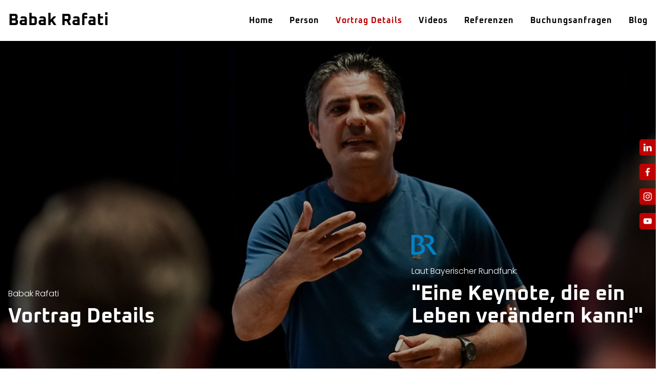

--- FILE ---
content_type: text/html; charset=UTF-8
request_url: https://www.babak-rafati.de/de/vortrag-details
body_size: 17372
content:
<!DOCTYPE html><html lang="de"><head><title>Vortrag Details - Babak Rafati</title><meta http-equiv="Content-Type" content="text/html; charset=utf-8" /><meta name="icbm" content="52.3758916,9.7320104" /><meta name="geo.position" content="52.3758916;9.7320104" /><meta name="geo.placename" content="Hannover" /><meta property="og:title" content="Vortrag Details - Babak Rafati" /><meta property="og:type" content="website" /><meta property="og:locale" content="de" /><meta property="og:image" content="https://cdn1.site-media.eu/images/1200x630/17465337/regionhannover_fotophilippschroeder-16-hNI0CEnjyKLOkDV_A7Zlog.jpg" /><meta property="og:url" content="https://www.babak-rafati.de/vortrag-details" /><meta name="viewport" content="width=device-width, initial-scale=1" /><link rel="icon" type="image/png" href="https://cdn1.site-media.eu/images/16x16/17518017/BabakRafatiKeynoteSpeaker-mzdXWLX5MASLEgUP_PKziA-tZSCNlIDJT0I9NxxGPatPQ.png" sizes="16x16"><link rel="icon" type="image/png" href="https://cdn1.site-media.eu/images/32x32/17518017/BabakRafatiKeynoteSpeaker-mzdXWLX5MASLEgUP_PKziA-tZSCNlIDJT0I9NxxGPatPQ.png" sizes="32x32"><link rel="icon" type="image/png" href="https://cdn1.site-media.eu/images/96x96/17518017/BabakRafatiKeynoteSpeaker-mzdXWLX5MASLEgUP_PKziA-tZSCNlIDJT0I9NxxGPatPQ.png" sizes="96x96"><link rel="apple-touch-icon-precomposed" sizes="152x152" href="https://cdn1.site-media.eu/images/152x152/17518017/BabakRafatiKeynoteSpeaker-mzdXWLX5MASLEgUP_PKziA-tZSCNlIDJT0I9NxxGPatPQ.png"><link rel="preconnect" href="https://cdn1.site-media.eu" /><link rel="stylesheet" type="text/css" media="screen" href="/webcard/static/app.min.1768398951.css"/><link rel="stylesheet" type="text/css" media="screen" href="/css/custom.251123213303.css" id="customcss"/><link rel="canonical" href="https://www.babak-rafati.de/vortrag-details"/><script>if (!webcard) var webcard={};webcard.id=1605272;webcard.moduleId=16731864;webcard.culture="de";webcard.type=2;webcard.isEdit=false;webcard.isPreview=false;webcard.isMobile=/Android|webOS|iPhone|iPad|iPod|BlackBerry/i.test(navigator.userAgent);webcard.isTouch='ontouchstart' in window || navigator.msMaxTouchPoints > 0;webcard.googleMapsEmbedApiKey='AIzaSyDoOLq_ts27g3vEog9sGYB0GJSyWBDK9gs';webcard.googleMapsApiKey='';webcard.apiHost='api.sitehub.io';var extraPath='';</script><link rel="preload" as="style" href="https://cdn1.site-media.eu/g/fonts/css?family=Montserrat:300,regular,700,600,500,800,900,100italic,200italic,300italic,100,200,italic,500italic,600italic,900italic,800italic,700italic%7CSpace+Mono:300,regular,700%7CUltra:300,regular,700%7CPoiret+One:300,regular,700%7CInter:300,regular,700%7CPoppins:300,regular,700,600,500,600italic,italic,500italic,700italic,300italic,200,200italic,100italic,100%7COxanium:300,regular,700&amp;subset=latin&amp;display=swap" /><link rel="stylesheet" media="print" onload="this.media='all'" href="https://cdn1.site-media.eu/g/fonts/css?family=Montserrat:300,regular,700,600,500,800,900,100italic,200italic,300italic,100,200,italic,500italic,600italic,900italic,800italic,700italic%7CSpace+Mono:300,regular,700%7CUltra:300,regular,700%7CPoiret+One:300,regular,700%7CInter:300,regular,700%7CPoppins:300,regular,700,600,500,600italic,italic,500italic,700italic,300italic,200,200italic,100italic,100%7COxanium:300,regular,700&amp;subset=latin&amp;display=swap" /><style>figure{margin:0}#ed-884849898 { flex-basis: auto; } #ed-884849904 { flex-basis: auto; } #ed-884849115 { margin: auto 1rem auto auto; } @media screen and (max-width: 975px) {  #ed-884849115 { margin: auto 1rem auto 0rem; flex-basis: auto; }} #ed-884849112 { flex-grow: 1; flex-basis: auto; } #ed-884849112 > .inner { place-content: center flex-end; align-items: center; } @media screen and (max-width: 975px) {  #ed-884849112 { order: 2; }} @media screen and (max-width: 975px) {  #ed-884849112 > .inner { justify-content: flex-end; }} #ed-884849121 { flex-basis: auto; flex-grow: 1; } #ed-884851704 > .inner { align-items: center; justify-content: space-between; } #ed-884851710 .background-image-holder { background-position: center center; } @media screen and (max-width: 975px) {  #ed-884851710 .background-image-holder { background-position: 65% 50%; }} @media screen and (max-width: 575px) {  #ed-884851710 .background-image-holder { background-position: 55% 50%; }} #ed-884851719 img { width: 50px; } #ed-884851722 .space { height: 20px; } #ed-884851728 .space { height: 10px; } #ed-884851740 .space { height: 10px; } #ed-884851734 > .inner { align-content: flex-end; align-items: center; } #ed-884851734 { flex-grow: 1; flex-shrink: 1; } #ed-884851713 > .inner { justify-content: space-between; align-items: stretch; flex-direction: row-reverse; } #ed-884851707 > .inner { place-content: flex-end center; flex-flow: wrap; } #ed-884851707 { flex-basis: auto; order: 0; flex-grow: 1; } #ed-884851701 > .inner { align-content: stretch; flex-direction: column; } #ed-884851701 { min-height: 100vh; } #ed-884891979 img { width: 110px; } #ed-884891982 img { width: 80px; } #ed-884891985 img { width: 40px; } #ed-884891988 img { width: 140px; } #ed-884891991 img { width: 100px; } #ed-884891994 img { width: 100px; } #ed-884892000 img { width: auto; } #ed-884892003 img { width: 100px; } #ed-884892006 img { width: 100px; } #ed-884892009 img { width: 90px; } #ed-884892015 img { width: 168px; } #ed-884892021 img { width: 100px; } #ed-884892024 img { width: 100px; } #ed-884892027 img { width: 120px; } #ed-884892030 img { width: 100px; } #ed-884892033 img { width: 100px; } #ed-884892036 img { width: 100px; } #ed-884892039 img { width: 110px; } #ed-884892042 img { width: 110px; } #ed-884892045 img { width: 100px; } #ed-884892048 img { width: 168px; } #ed-884891976 { margin: 0px; box-shadow: none; } #ed-884891973 { margin: auto; box-shadow: none; } #ed-884891970 > .inner { align-items: center; align-content: center; padding: 20px; } #ed-884851761 img { border-radius: 10px; } #ed-884851764 .space { height: 20px; } #ed-884851917 hr { width: 100px; height: 5px; } #ed-884851752 { position: sticky; z-index: 1; } #ed-884851752 { position: sticky; z-index: 1; } @media screen and (max-width: 975px) {  #ed-884851752 { top: auto; }} #ed-884852136 .space { height: 25px; } #ed-884851773 { text-align: center; } #ed-884851776 > .inner { align-content: center; align-items: center; } #ed-884851770 > .inner { place-content: flex-start center; align-items: stretch; } #ed-884851785 { text-align: center; } #ed-884851788 > .inner { align-content: center; align-items: center; } #ed-884851782 > .inner { place-content: flex-start center; align-items: stretch; } #ed-884851797 { text-align: center; } #ed-884851800 > .inner { align-content: center; align-items: center; } #ed-884851794 > .inner { place-content: flex-start center; align-items: stretch; } #ed-884851809 { text-align: center; } #ed-884851812 > .inner { align-content: center; align-items: center; } #ed-884851806 > .inner { place-content: flex-start center; align-items: stretch; } #ed-884851821 { text-align: center; } #ed-884851824 > .inner { align-content: center; align-items: center; } #ed-884851818 > .inner { place-content: flex-start center; align-items: stretch; } #ed-884851833 { text-align: center; } #ed-884851836 > .inner { align-content: center; align-items: center; } #ed-884851830 > .inner { place-content: flex-start center; align-items: stretch; } #ed-884851845 { text-align: center; } #ed-884851848 > .inner { align-content: center; align-items: center; } #ed-884851842 > .inner { place-content: flex-start center; align-items: stretch; } #ed-884851857 { text-align: center; } #ed-884851860 > .inner { align-content: center; align-items: center; } #ed-884851854 > .inner { place-content: flex-start center; align-items: stretch; } #ed-884851869 { text-align: center; } #ed-884851872 > .inner { align-content: center; align-items: center; } #ed-884851866 > .inner { place-content: flex-start center; align-items: stretch; } #ed-884851881 { text-align: center; } #ed-884851884 > .inner { align-content: center; align-items: center; } #ed-884851878 > .inner { place-content: flex-start center; align-items: stretch; } #ed-884851893 { text-align: center; } #ed-884851896 > .inner { align-content: center; align-items: center; } #ed-884851890 > .inner { place-content: flex-start center; align-items: stretch; } #ed-884851905 { text-align: center; } #ed-884851908 > .inner { align-content: center; align-items: center; } #ed-884851902 > .inner { place-content: flex-start center; align-items: stretch; } #ed-884851758 { flex-grow: 1; flex-shrink: 1; } #ed-884851914 .space { height: 100px; } #ed-884851926 iframe { border-radius: 10px; box-shadow: rgba(0, 0, 0, 0.2) 2px 2px 25px 0px; } #ed-884851929 .space { height: 20px; } #ed-884851935 hr { width: 100px; height: 5px; } #ed-884851923 { position: sticky; z-index: 1; } #ed-884851923 { position: sticky; z-index: 1; } @media screen and (max-width: 975px) {  #ed-884851923 { top: auto; }} #ed-884851947 .space { height: 20px; } #ed-884851953 .space { height: 50px; } #ed-884851962 .space { height: 20px; } #ed-884851938 { flex-grow: 1; flex-shrink: 1; } #ed-884851974 .background-image-holder { background-position: right center; } #ed-884851977 .space { height: 50px; } @media screen and (max-width: 975px) {  #ed-884851977 .space { height: 400px; }} @media screen and (max-width: 575px) {  #ed-884851977 .space { height: 300px; }} #ed-884851971 { border-radius: 10px; box-shadow: rgba(0, 0, 0, 0.2) 2px 2px 25px 0px; } #ed-884851986 hr { width: 100px; height: 5px; } #ed-884851989 .space { height: 25px; } #ed-884851998 .space { height: 5px; } #ed-884852007 .background-image-holder { background-position: center top; } #ed-884852010 .space { height: 400px; } #ed-884852022 hr { width: 100px; height: 5px; } #ed-884852025 .space { height: 25px; } #ed-884852037 hr { width: 100px; height: 5px; } #ed-884852040 .space { height: 25px; } #ed-884852124 .space { height: 100px; } #ed-884852142 { flex: 1 0 0px; } #ed-884852142 { flex: 1 0 0px; } #ed-884852151 .background-image-holder { background-position: center center; } @media screen and (max-width: 575px) {  #null > .background-image-holder:not(.ed-lazyload) { background-image: url("https://cdn1.site-media.eu/images/576/7199518/img-small.jpg") !important; }} #ed-884852154 .space { height: 50px; } @media screen and (max-width: 975px) {  #ed-884852154 .space { height: 400px; }} @media screen and (max-width: 575px) {  #ed-884852154 .space { height: 300px; }} #ed-884852139 > .inner { flex-direction: row-reverse; } #ed-884852139 { border-radius: 10px; box-shadow: rgba(0, 0, 0, 0.2) 2px 2px 25px 0px; } @media screen and (max-width: 975px) {  #ed-884852139 > .inner { flex-direction: column-reverse; }} #ed-884852052 hr { width: 100px; height: 5px; } #ed-884852055 .space { height: 25px; } #ed-884852061 .space { height: 100px; } #ed-884852067 hr { width: 100px; height: 5px; } #ed-884852070 .space { height: 25px; } #ed-884852076 .space { height: 100px; } #ed-884852160 { flex: 1 0 0px; } #ed-884852160 { flex: 1 0 0px; } #ed-884852169 .background-image-holder { background-position: center center; } @media screen and (max-width: 975px) {  #ed-884852169 > .background-image-holder:not(.ed-lazyload) { background-image: url("https://cdn1.site-media.eu/images/976/17465421/dsc00022_53845002712_o-ngZzWlgHMZo_Evu9Mi1GcA.jpg") !important; }} @media screen and (max-width: 575px) {  #null > .background-image-holder:not(.ed-lazyload) { background-image: url("https://cdn1.site-media.eu/images/576/7199518/img-small.jpg") !important; }} @media screen and (max-width: 575px) {  #ed-884852169 > .background-image-holder:not(.ed-lazyload) { background-image: url("https://cdn1.site-media.eu/images/576/17465421/dsc00022_53845002712_o-ngZzWlgHMZo_Evu9Mi1GcA.jpg") !important; }} #ed-884852172 .space { height: 50px; } @media screen and (max-width: 975px) {  #ed-884852172 .space { height: 400px; }} @media screen and (max-width: 575px) {  #ed-884852172 .space { height: 300px; }} #ed-884852157 > .inner { flex-direction: row-reverse; } #ed-884852157 { border-radius: 10px; box-shadow: rgba(0, 0, 0, 0.2) 2px 2px 25px 0px; } @media screen and (max-width: 975px) {  #ed-884852157 > .inner { flex-direction: column-reverse; }} #ed-884852079 .space { height: 100px; } #ed-884852085 hr { width: 100px; height: 5px; } #ed-884852100 .space { height: 20px; }  #ed-884852112 hr { width: 100px; height: 5px; } #ed-884852115 .space { height: 20px; } #ed-884852109 { flex-grow: 1; flex-shrink: 1; } #ed-884852103 > .inner { justify-content: space-between; align-items: stretch; } @media screen and (max-width: 975px) {  #ed-884852103 > .inner { flex-direction: column-reverse; }}  #ed-884849919 { text-align: right; } #ed-884849916 > .inner { padding: 15px; } #ed-884849853 .space { height: 50px; } @media screen and (max-width: 975px) {  #ed-884849853 .space { height: 300px; }} @media screen and (max-width: 575px) {  #ed-884849853 .space { height: 250px; }} #ed-884849856 > .inner { padding: 20px; } #ed-884849805 > .inner { align-content: space-between; } #ed-884849805 { border-radius: 10px; box-shadow: rgba(0, 0, 0, 0.2) 2px 2px 25px 0px; } #ed-884849814 hr { width: 100px; height: 5px; } #ed-884849922 .space { height: 20px; } #ed-884849838 { flex-basis: auto; } #ed-884849841 { flex-basis: auto; }  #ed-884849817 > .inner { justify-content: space-between; } #ed-884849808 { flex-grow: 1; flex-shrink: 1; } #ed-884849802 > .inner { justify-content: space-between; align-items: stretch; } #ed-884849877 hr { width: 100%; height: 1px; } #ed-884849892 svg > * { stroke-width: 0px; } #ed-884849895 svg > * { stroke-width: 0px; } #ed-884849883 > .inner { justify-content: center; } #ed-1330065460 svg > * { stroke-width: 0px; } #ed-1330065463 svg > * { stroke-width: 0px; } #ed-1330065451 > .inner { justify-content: center; }</style></head><body class="page-16731864 pagelayout-1 slogan"><div class="ed-element ed-container banner preset-banner-v3-default" id="ed-884851701"><div class="inner" data-parallax-amount="0"><div class="ed-element ed-reference ed-reference-container wv-boxed menu-wrapper wv-overflow_visible preset-menu-v2-border" id="ed-884851704" data-reference="884849109"><div class="inner"><div class="ed-element ed-container" id="ed-884849904"><a class="inner" href="/"><div class="ed-element ed-text custom-theme h1" id="ed-884849898"><p style="text-align: center;">Babak Rafati</p></div></a></div><div class="ed-element ed-container mobile-cont wv-overflow_visible" id="ed-884849112"><div class="inner"><figure class="ed-element ed-icon hide-md hide-sm" id="ed-884849115"><a href="tel:"><svg xmlns="http://www.w3.org/2000/svg" viewBox="170 -787 659 875" data-icon="ico-phone" preserveAspectRatio="xMidYMid"><path d="M390.7 -496.7C270.4 -427.2 453.9 -83.1 585.6 -159.1L707.7 52.3C652.1 84.4 605.2 104.6 540.8 67.8 362 -34.4 165.2 -375.1 170.8 -578.3c1.9 -70.6 43.6 -98.3 97.9 -129.7 23.3 40.4 98.6 170.8 122 211.3zm50.4 -5.7c-13 7.5 -29.7 3.1 -37.3 -10l-115 -199.3c-7.5 -13 -3.1 -29.7 10 -37.3l60.5 -34.9c13 -7.5 29.7 -3.1 37.3 10L511.7 -574.6c7.5 13 3.1 29.7 -10 37.2l-60.6 35zM755.5 42.1c-13 7.5 -29.7 3.1 -37.3 -10l-115 -199.3c-7.5 -13 -3.1 -29.7 10 -37.3l60.5 -34.9c13 -7.5 29.7 -3.1 37.3 10L826.1 -30.1c7.5 13 3.1 29.7 -10 37.3l-60.6 34.9z"></path></svg></a></figure><div class="ed-element ed-html menu-trigger" id="ed-884849118"><div class="menu-trigger-box"><div class="menu-trigger-inner"></div></div></div></div></div><nav class="ed-element ed-menu wv-custom" id="ed-884849121"><ul class="menu-level-0"><li class="wv-page-16731852-de first"><a href="/" class="wv-page-16731852-de first">Home</a></li><li class="wv-page-16731858-de"><a href="/person" class="wv-page-16731858-de">Person</a></li><li class="wv-page-16731864-de menu-sub active"><a href="/vortrag-details" class="wv-page-16731864-de sub-trigger active">Vortrag Details</a><div class="sub"><ul class="sub menu-level-1"><li class="wv-page-16731855-de first"><a href="/keynote-speaker" class="wv-page-16731855-de first">Keynote Speaker</a></li><li class="wv-page-16731861-de"><a href="/motivationsredner" class="wv-page-16731861-de">Motivationsredner</a></li><li class="wv-page-16731867-de"><a href="/betriebliches-gesundheitsmanagement" class="wv-page-16731867-de">Gesundheitsmanagement</a></li><li class="wv-page-16731870-de"><a href="/stressmanagement" class="wv-page-16731870-de">Stressmanagement</a></li><li class="wv-page-16731879-de"><a href="/change-management" class="wv-page-16731879-de">Change Management</a></li><li class="wv-page-16731882-de end"><a href="/persoenlichkeitsentwicklung" class="wv-page-16731882-de last">Persönlichkeitsentwicklung</a></li></ul></div></li><li class="wv-page-16731873-de"><a href="/videos" class="wv-page-16731873-de">Videos</a></li><li class="wv-page-16731876-de"><a href="/referenzen" class="wv-page-16731876-de">Referenzen</a></li><li class="wv-page-16731885-de"><a href="/buchungsanfragen" class="wv-page-16731885-de">Buchungsanfragen</a></li><li class="wv-page-16731888-de end"><a href="/blog" class="wv-page-16731888-de last">Blog</a></li></ul></nav></div></div><div class="ed-element ed-container wv-boxed wv-spacer banner-content parallax full-width" id="ed-884851707"><div class="background"><figure class="ed-element ed-image wv-bg" id="ed-884851710"><div class="background-image-holder" style="background-image: url(&quot;https://cdn1.site-media.eu/images/1920/17465776/dsc00085_53846251039_o-xBAHLrXwaIsiQRnYHuNEfA.jpg&quot;);"></div></figure></div><div class="overlay" style="background-color: rgba(0, 0, 0, 0.35);"></div><div class="inner" data-parallax-amount="40"><div class="ed-element ed-container flex-align-items-stretch flex-justify-content-space-between wv-boxed wv-spacer preset-unequal-columns-v2-header" id="ed-884851713"><div class="inner"><div class="ed-element ed-container unequal-columns-box unequal-columns-box-flex" id="ed-884851716"><div class="inner"><figure class="ed-element ed-image" id="ed-884851719"><img src="https://cdn1.site-media.eu/images/0/17463678/Logo_Bayerischer_Rundfunk--BoSWVfM9SlwwkzYzaL5_g.svg" alt=""></figure><div class="ed-element ed-spacer" id="ed-884851722"><div class="space"></div></div><div class="ed-element ed-text custom-theme" id="ed-884851725"><p><span class="color-background">Laut Bayerischer Rundfunk:</span></p></div><div class="ed-element ed-spacer" id="ed-884851728"><div class="space"></div></div><div class="ed-element ed-headline custom-theme" id="ed-884851731"><h2 data-lt-tmp-id="lt-670600" spellcheck="false" data-gramm="false"><span class="color-background">"Eine Keynote, die ein Leben verändern kann!"</span></h2></div></div></div><div class="ed-element ed-container unequal-columns-box unequal-columns-box-shrink" id="ed-884851734"><div class="inner"><div class="ed-element ed-text custom-theme" id="ed-884851737"><p><span class="color-background">Babak Rafati</span></p></div><div class="ed-element ed-spacer" id="ed-884851740"><div class="space"></div></div><div class="ed-element ed-headline custom-theme" id="ed-884851743"><h2><span class="color-background">Vortrag Details</span></h2></div></div></div></div></div></div></div></div></div><div class="ed-element ed-container wv-boxed" id="ed-884891970"><div class="inner"><div class="ed-element ed-container marquee-wrap wv-overflow_visible preset-marquee-v2-001" id="ed-884891973"><div class="inner"><div class="ed-element ed-container marquee-wrap" id="ed-884891976"><div class="inner"><figure class="ed-element ed-image marquee-item" id="ed-884891979"><img src="https://cdn1.site-media.eu/images/0%2C1200x883%2B0%2B0%2CG/6517813/1.png" alt="Logo 1"></figure><figure class="ed-element ed-image marquee-item" id="ed-884891982"><img src="https://cdn1.site-media.eu/images/0%2CG/6517814/2.png" alt="Logo " style="object-fit: cover;"></figure><figure class="ed-element ed-image marquee-item" id="ed-884891985"><img src="https://cdn1.site-media.eu/images/0%2CG/6521537/Sparkasse.svg.png" alt="Babak Rafati - logo 3"></figure><figure class="ed-element ed-image marquee-item" id="ed-884891988"><img src="https://cdn1.site-media.eu/images/0%2CG/6517820/4.svg.png" alt="Babak Rafati - logo 4"></figure><figure class="ed-element ed-image marquee-item" id="ed-884891991"><img src="https://cdn1.site-media.eu/images/0%2CG/18513700/Logo_Bayer1-vhodGBz6eMpYTSRUBVQ2YQ.png" alt="Babak Rafati - logo 4"></figure><figure class="ed-element ed-image marquee-item" id="ed-884891994"><img src="https://cdn1.site-media.eu/images/0%2CG/6517829/6.png" alt="Babak Rafati - logo6"></figure><figure class="ed-element ed-image marquee-item" id="ed-884891997"><img src="https://cdn1.site-media.eu/images/0%2CG/6517832/7.png" alt="Babak Rafati - logo 7"></figure><figure class="ed-element ed-image marquee-item" id="ed-884892000"><img src="https://cdn1.site-media.eu/images/475%2C320x106%2B154%2B0/18758928/images9-5GAEGh2uaaeBFDxZwGSKcw.png" alt="Babak Rafati - logo 8" srcset="https://cdn1.site-media.eu/images/104%2C320x106%2B154%2B0/18758928/images9-5GAEGh2uaaeBFDxZwGSKcw.png 2x"></figure><figure class="ed-element ed-image marquee-item" id="ed-884892003"><img src="https://cdn1.site-media.eu/images/0%2CG/6517837/9.png" alt="Babak Rafati - logo 9"></figure><figure class="ed-element ed-image marquee-item" id="ed-884892006"><img src="https://cdn1.site-media.eu/images/0%2CG/6517840/10.jpeg" alt="Babak Rafati - logo 10"></figure><figure class="ed-element ed-image marquee-item" id="ed-884892009"><img src="https://cdn1.site-media.eu/images/0%2CG/6517841/11.png" alt="Babak Rafati - logo11"></figure><figure class="ed-element ed-image marquee-item" id="ed-884892012"><img src="https://cdn1.site-media.eu/images/0/18758985/AOK-Logo-Vertikal-gruen-uDeBQTdRG3bJtTb1HyNH1w.png" alt="Babak Rafati - logo 2"></figure><figure class="ed-element ed-image marquee-item" id="ed-884892015"><img src="https://cdn1.site-media.eu/images/0/18758995/images10-ixTvWG7rUk0IsfVfjCjS_A.png" alt="Babak Rafati - logo13"></figure><figure class="ed-element ed-image marquee-item" id="ed-884892018"><img src="https://cdn1.site-media.eu/images/0/18759040/RTL_Logo_2021.svg-bcmnMc3ApITdHZg7e2P-MA.png" alt="Babak Rafati - logo 14"></figure><figure class="ed-element ed-image marquee-item" id="ed-884892021"><img src="https://cdn1.site-media.eu/images/0%2C960x704%2B1040%2B268%2CG/6551063/sat1.jpg" alt="Babak Rafati - logo 15"></figure><figure class="ed-element ed-image marquee-item" id="ed-884892024"><img src="https://cdn1.site-media.eu/images/0%2C404x297%2B53%2B0%2CG/6551067/unnamed.png" alt="Babak Rafati - logo 16"></figure><figure class="ed-element ed-image marquee-item" id="ed-884892027"><img src="https://cdn1.site-media.eu/images/0%2C3545x1263%2B38%2B0%2CG/6551075/7899-logo-wdr-westdeutscher-rundfunk.jpg" alt="Babak Rafati - logo 17"></figure><figure class="ed-element ed-image marquee-item" id="ed-884892030"><img src="https://cdn1.site-media.eu/images/0%2CG/6551076/SKY_Basic_Logo.svg.png" alt="Babak Rafati - logo 18"></figure><figure class="ed-element ed-image marquee-item" id="ed-884892033"><img src="https://cdn1.site-media.eu/images/0%2C888x558%2B54%2B0%2CG/6551078/BR-Filmhighlights100__v-img__16__9__xl_-d31c35f8186ebeb80b0cd843a7c267a0e0c81647.jpg" alt="Babak Rafati - logo 19"></figure><figure class="ed-element ed-image marquee-item" id="ed-884892036"><img src="https://cdn1.site-media.eu/images/0%2C752x439%2B0%2B0%2CG/6551082/1200px-ZDF_HD_Logo.svg.png" alt="Babak Rafati - logo 20"></figure><figure class="ed-element ed-image marquee-item" id="ed-884892039"><img src="https://cdn1.site-media.eu/images/0%2CG/6551430/2560px-ARD_logo.svg.png" alt="Babak Rafati - logo 21"></figure><figure class="ed-element ed-image marquee-item" id="ed-884892042"><img src="https://cdn1.site-media.eu/images/0%2CG/6551096/148417-medium_logo-teaser300.jpg" alt="Babak Rafati - logo 23"></figure><figure class="ed-element ed-image marquee-item" id="ed-884892045"><img src="https://cdn1.site-media.eu/images/0/18749391/ntv-1200-cn0pjH-3YKBkWDSDGe0n8Q.jpg" alt="Babak Rafati - logo 24"></figure><figure class="ed-element ed-image marquee-item" id="ed-884892048"><img src="https://cdn1.site-media.eu/images/0%2C1280x227%2B0%2B0%2CG/6551108/Die_Zeit-Logo-Bremen.svg.png" alt="Babak Rafati - logo 26"></figure></div></div></div></div></div></div><div class="ed-element ed-container wv-boxed wv-spacer wv-overflow_visible preset-sticky-column-default full-width bg-user-1" style="background-size: auto;" id="ed-884851746"><div class="inner"><div class="ed-element ed-container sticky-container wv-overflow_visible" id="ed-884851749"><div class="inner"><div class="ed-element ed-container sticky-column-box sticky-column-box-flex" id="ed-884851752"><div class="inner"><figure class="ed-element ed-image" id="ed-884851761"><img src="https://cdn1.site-media.eu/images/1024/17465817/cqcqwcqcw-N44jSQDFSlfsKtKwZsO6hg.png" alt=""></figure><div class="ed-element ed-spacer" id="ed-884851764"><div class="space"></div></div><div class="ed-element ed-headline custom-theme" id="ed-884851755"><h2>Keynote Speaker</h2></div><div class="ed-element ed-reference ed-reference-separator " id="ed-884851917" data-reference="884849241"><hr class="bg-primary" style="margin-left: 0px; margin-right: auto;"></div></div></div><div class="ed-element ed-container wv-overflow_visible sticky-column-box sticky-column-box-shrink" id="ed-884851758"><div class="inner"><div class="ed-element ed-headline custom-theme" id="ed-884852133"><h3>Mögliche Vortrags-Titel</h3></div><div class="ed-element ed-spacer" id="ed-884852136"><div class="space"></div></div><div class="ed-element ed-container wv-boxed wv-spacer wv-overflow_visible preset-boxes-v3-left2" id="ed-884851767"><div class="inner"><div class="ed-element ed-container boxes-box wv-overflow_visible" id="ed-884851770"><div class="inner"><figure class="ed-element ed-icon boxes-icon" id="ed-884851773"><svg xmlns="http://www.w3.org/2000/svg" viewBox="62 -747 874 794" data-icon="ico-checked" role="img" preserveAspectRatio="xMidYMid" style="overflow: hidden;"><path d="M704.8 -72.9H195c-6.9 -0 -12.5 -5.6 -12.5 -12.5v-509.8c0 -6.9 5.6 -12.5 12.5 -12.5h392.4c6.9 -0 16.5 -4 21.3 -8.8L711 -718.8c4.9 -4.9 3.2 -8.8 -3.7 -8.8H75c-6.9 -0 -12.5 5.6 -12.5 12.5V34.7c0 6.9 5.6 12.5 12.5 12.5h749.8c6.9 -0 12.5 -5.6 12.5 -12.5v-471.2c0 -6.9 -4 -8.5 -8.8 -3.7L726.1 -337.8c-4.9 4.9 -8.8 14.4 -8.8 21.3V-85.4c0 6.9 -5.6 12.5 -12.5 12.5zM305.2 -437.5L238 -370.3c-4.9 4.9 -4.9 12.8 0 17.7l186 186c4.9 4.9 12.8 4.9 17.7 -0l492.1 -492.1c4.9 -4.9 4.9 -12.8 0 -17.7l-67.2 -67.2c-4.883 -4.9 -12.817 -4.9 -17.7 -0L441.7 -336.3c-4.9 4.9 -12.8 4.9 -17.7 -0L322.9 -437.5c-4.883 -4.9 -12.817 -4.9 -17.7 -0z"></path></svg></figure><div class="ed-element ed-container boxes-box-inner" id="ed-884851776"><div class="inner"><div class="ed-element ed-text custom-theme" id="ed-884851779"><p>Warum Chefs, Kollegen &amp; Arbeitsplatz nicht die Ursache für unseren Stress sind</p></div></div></div></div></div><div class="ed-element ed-container boxes-box wv-overflow_visible" id="ed-884851782"><div class="inner"><figure class="ed-element ed-icon boxes-icon" id="ed-884851785"><svg xmlns="http://www.w3.org/2000/svg" viewBox="62 -747 874 794" data-icon="ico-checked" role="img" preserveAspectRatio="xMidYMid" style="overflow: hidden;"><path d="M704.8 -72.9H195c-6.9 -0 -12.5 -5.6 -12.5 -12.5v-509.8c0 -6.9 5.6 -12.5 12.5 -12.5h392.4c6.9 -0 16.5 -4 21.3 -8.8L711 -718.8c4.9 -4.9 3.2 -8.8 -3.7 -8.8H75c-6.9 -0 -12.5 5.6 -12.5 12.5V34.7c0 6.9 5.6 12.5 12.5 12.5h749.8c6.9 -0 12.5 -5.6 12.5 -12.5v-471.2c0 -6.9 -4 -8.5 -8.8 -3.7L726.1 -337.8c-4.9 4.9 -8.8 14.4 -8.8 21.3V-85.4c0 6.9 -5.6 12.5 -12.5 12.5zM305.2 -437.5L238 -370.3c-4.9 4.9 -4.9 12.8 0 17.7l186 186c4.9 4.9 12.8 4.9 17.7 -0l492.1 -492.1c4.9 -4.9 4.9 -12.8 0 -17.7l-67.2 -67.2c-4.883 -4.9 -12.817 -4.9 -17.7 -0L441.7 -336.3c-4.9 4.9 -12.8 4.9 -17.7 -0L322.9 -437.5c-4.883 -4.9 -12.817 -4.9 -17.7 -0z"></path></svg></figure><div class="ed-element ed-container boxes-box-inner" id="ed-884851788"><div class="inner"><div class="ed-element ed-text custom-theme" id="ed-884851791"><p>Brennen statt auszubrennen - Prävention Strategien gegen Burnout</p></div></div></div></div></div><div class="ed-element ed-container boxes-box wv-overflow_visible" id="ed-884851794"><div class="inner"><figure class="ed-element ed-icon boxes-icon" id="ed-884851797"><svg xmlns="http://www.w3.org/2000/svg" viewBox="62 -747 874 794" data-icon="ico-checked" role="img" preserveAspectRatio="xMidYMid" style="overflow: hidden;"><path d="M704.8 -72.9H195c-6.9 -0 -12.5 -5.6 -12.5 -12.5v-509.8c0 -6.9 5.6 -12.5 12.5 -12.5h392.4c6.9 -0 16.5 -4 21.3 -8.8L711 -718.8c4.9 -4.9 3.2 -8.8 -3.7 -8.8H75c-6.9 -0 -12.5 5.6 -12.5 12.5V34.7c0 6.9 5.6 12.5 12.5 12.5h749.8c6.9 -0 12.5 -5.6 12.5 -12.5v-471.2c0 -6.9 -4 -8.5 -8.8 -3.7L726.1 -337.8c-4.9 4.9 -8.8 14.4 -8.8 21.3V-85.4c0 6.9 -5.6 12.5 -12.5 12.5zM305.2 -437.5L238 -370.3c-4.9 4.9 -4.9 12.8 0 17.7l186 186c4.9 4.9 12.8 4.9 17.7 -0l492.1 -492.1c4.9 -4.9 4.9 -12.8 0 -17.7l-67.2 -67.2c-4.883 -4.9 -12.817 -4.9 -17.7 -0L441.7 -336.3c-4.9 4.9 -12.8 4.9 -17.7 -0L322.9 -437.5c-4.883 -4.9 -12.817 -4.9 -17.7 -0z"></path></svg></figure><div class="ed-element ed-container boxes-box-inner" id="ed-884851800"><div class="inner"><div class="ed-element ed-text custom-theme" id="ed-884851803"><p>Betriebliches Gesundheitsmanagement (BGM) aus der Praxis für die Praxis</p></div></div></div></div></div><div class="ed-element ed-container boxes-box wv-overflow_visible" id="ed-884851806"><div class="inner"><figure class="ed-element ed-icon boxes-icon" id="ed-884851809"><svg xmlns="http://www.w3.org/2000/svg" viewBox="62 -747 874 794" data-icon="ico-checked" role="img" preserveAspectRatio="xMidYMid" style="overflow: hidden;"><path d="M704.8 -72.9H195c-6.9 -0 -12.5 -5.6 -12.5 -12.5v-509.8c0 -6.9 5.6 -12.5 12.5 -12.5h392.4c6.9 -0 16.5 -4 21.3 -8.8L711 -718.8c4.9 -4.9 3.2 -8.8 -3.7 -8.8H75c-6.9 -0 -12.5 5.6 -12.5 12.5V34.7c0 6.9 5.6 12.5 12.5 12.5h749.8c6.9 -0 12.5 -5.6 12.5 -12.5v-471.2c0 -6.9 -4 -8.5 -8.8 -3.7L726.1 -337.8c-4.9 4.9 -8.8 14.4 -8.8 21.3V-85.4c0 6.9 -5.6 12.5 -12.5 12.5zM305.2 -437.5L238 -370.3c-4.9 4.9 -4.9 12.8 0 17.7l186 186c4.9 4.9 12.8 4.9 17.7 -0l492.1 -492.1c4.9 -4.9 4.9 -12.8 0 -17.7l-67.2 -67.2c-4.883 -4.9 -12.817 -4.9 -17.7 -0L441.7 -336.3c-4.9 4.9 -12.8 4.9 -17.7 -0L322.9 -437.5c-4.883 -4.9 -12.817 -4.9 -17.7 -0z"></path></svg></figure><div class="ed-element ed-container boxes-box-inner" id="ed-884851812"><div class="inner"><div class="ed-element ed-text custom-theme" id="ed-884851815"><p>Stressmanagement für Führungskräfte und Vertriebsmitarbeiter&nbsp;</p></div></div></div></div></div><div class="ed-element ed-container boxes-box wv-overflow_visible" id="ed-884851818"><div class="inner"><figure class="ed-element ed-icon boxes-icon" id="ed-884851821"><svg xmlns="http://www.w3.org/2000/svg" viewBox="62 -747 874 794" data-icon="ico-checked" role="img" preserveAspectRatio="xMidYMid" style="overflow: hidden;"><path d="M704.8 -72.9H195c-6.9 -0 -12.5 -5.6 -12.5 -12.5v-509.8c0 -6.9 5.6 -12.5 12.5 -12.5h392.4c6.9 -0 16.5 -4 21.3 -8.8L711 -718.8c4.9 -4.9 3.2 -8.8 -3.7 -8.8H75c-6.9 -0 -12.5 5.6 -12.5 12.5V34.7c0 6.9 5.6 12.5 12.5 12.5h749.8c6.9 -0 12.5 -5.6 12.5 -12.5v-471.2c0 -6.9 -4 -8.5 -8.8 -3.7L726.1 -337.8c-4.9 4.9 -8.8 14.4 -8.8 21.3V-85.4c0 6.9 -5.6 12.5 -12.5 12.5zM305.2 -437.5L238 -370.3c-4.9 4.9 -4.9 12.8 0 17.7l186 186c4.9 4.9 12.8 4.9 17.7 -0l492.1 -492.1c4.9 -4.9 4.9 -12.8 0 -17.7l-67.2 -67.2c-4.883 -4.9 -12.817 -4.9 -17.7 -0L441.7 -336.3c-4.9 4.9 -12.8 4.9 -17.7 -0L322.9 -437.5c-4.883 -4.9 -12.817 -4.9 -17.7 -0z"></path></svg></figure><div class="ed-element ed-container boxes-box-inner" id="ed-884851824"><div class="inner"><div class="ed-element ed-text custom-theme" id="ed-884851827"><p>Gesunde Reaktion auf ungesunde Umstände durch Positive Psychologie&nbsp;</p></div></div></div></div></div><div class="ed-element ed-container boxes-box wv-overflow_visible" id="ed-884851830"><div class="inner"><figure class="ed-element ed-icon boxes-icon" id="ed-884851833"><svg xmlns="http://www.w3.org/2000/svg" viewBox="62 -747 874 794" data-icon="ico-checked" role="img" preserveAspectRatio="xMidYMid" style="overflow: hidden;"><path d="M704.8 -72.9H195c-6.9 -0 -12.5 -5.6 -12.5 -12.5v-509.8c0 -6.9 5.6 -12.5 12.5 -12.5h392.4c6.9 -0 16.5 -4 21.3 -8.8L711 -718.8c4.9 -4.9 3.2 -8.8 -3.7 -8.8H75c-6.9 -0 -12.5 5.6 -12.5 12.5V34.7c0 6.9 5.6 12.5 12.5 12.5h749.8c6.9 -0 12.5 -5.6 12.5 -12.5v-471.2c0 -6.9 -4 -8.5 -8.8 -3.7L726.1 -337.8c-4.9 4.9 -8.8 14.4 -8.8 21.3V-85.4c0 6.9 -5.6 12.5 -12.5 12.5zM305.2 -437.5L238 -370.3c-4.9 4.9 -4.9 12.8 0 17.7l186 186c4.9 4.9 12.8 4.9 17.7 -0l492.1 -492.1c4.9 -4.9 4.9 -12.8 0 -17.7l-67.2 -67.2c-4.883 -4.9 -12.817 -4.9 -17.7 -0L441.7 -336.3c-4.9 4.9 -12.8 4.9 -17.7 -0L322.9 -437.5c-4.883 -4.9 -12.817 -4.9 -17.7 -0z"></path></svg></figure><div class="ed-element ed-container boxes-box-inner" id="ed-884851836"><div class="inner"><div class="ed-element ed-text custom-theme" id="ed-884851839"><p>Zukunft als Entscheidung. Entscheidung über unsere Zukunft. Mit Future-Mind!&nbsp;</p></div></div></div></div></div><div class="ed-element ed-container boxes-box wv-overflow_visible" id="ed-884851842"><div class="inner"><figure class="ed-element ed-icon boxes-icon" id="ed-884851845"><svg xmlns="http://www.w3.org/2000/svg" viewBox="62 -747 874 794" data-icon="ico-checked" role="img" preserveAspectRatio="xMidYMid" style="overflow: hidden;"><path d="M704.8 -72.9H195c-6.9 -0 -12.5 -5.6 -12.5 -12.5v-509.8c0 -6.9 5.6 -12.5 12.5 -12.5h392.4c6.9 -0 16.5 -4 21.3 -8.8L711 -718.8c4.9 -4.9 3.2 -8.8 -3.7 -8.8H75c-6.9 -0 -12.5 5.6 -12.5 12.5V34.7c0 6.9 5.6 12.5 12.5 12.5h749.8c6.9 -0 12.5 -5.6 12.5 -12.5v-471.2c0 -6.9 -4 -8.5 -8.8 -3.7L726.1 -337.8c-4.9 4.9 -8.8 14.4 -8.8 21.3V-85.4c0 6.9 -5.6 12.5 -12.5 12.5zM305.2 -437.5L238 -370.3c-4.9 4.9 -4.9 12.8 0 17.7l186 186c4.9 4.9 12.8 4.9 17.7 -0l492.1 -492.1c4.9 -4.9 4.9 -12.8 0 -17.7l-67.2 -67.2c-4.883 -4.9 -12.817 -4.9 -17.7 -0L441.7 -336.3c-4.9 4.9 -12.8 4.9 -17.7 -0L322.9 -437.5c-4.883 -4.9 -12.817 -4.9 -17.7 -0z"></path></svg></figure><div class="ed-element ed-container boxes-box-inner" id="ed-884851848"><div class="inner"><div class="ed-element ed-text custom-theme" id="ed-884851851"><p>Leistungsdruck ist nicht die Ursache, sondern die Folge&nbsp;</p></div></div></div></div></div><div class="ed-element ed-container boxes-box wv-overflow_visible" id="ed-884851854"><div class="inner"><figure class="ed-element ed-icon boxes-icon" id="ed-884851857"><svg xmlns="http://www.w3.org/2000/svg" viewBox="62 -747 874 794" data-icon="ico-checked" role="img" preserveAspectRatio="xMidYMid" style="overflow: hidden;"><path d="M704.8 -72.9H195c-6.9 -0 -12.5 -5.6 -12.5 -12.5v-509.8c0 -6.9 5.6 -12.5 12.5 -12.5h392.4c6.9 -0 16.5 -4 21.3 -8.8L711 -718.8c4.9 -4.9 3.2 -8.8 -3.7 -8.8H75c-6.9 -0 -12.5 5.6 -12.5 12.5V34.7c0 6.9 5.6 12.5 12.5 12.5h749.8c6.9 -0 12.5 -5.6 12.5 -12.5v-471.2c0 -6.9 -4 -8.5 -8.8 -3.7L726.1 -337.8c-4.9 4.9 -8.8 14.4 -8.8 21.3V-85.4c0 6.9 -5.6 12.5 -12.5 12.5zM305.2 -437.5L238 -370.3c-4.9 4.9 -4.9 12.8 0 17.7l186 186c4.9 4.9 12.8 4.9 17.7 -0l492.1 -492.1c4.9 -4.9 4.9 -12.8 0 -17.7l-67.2 -67.2c-4.883 -4.9 -12.817 -4.9 -17.7 -0L441.7 -336.3c-4.9 4.9 -12.8 4.9 -17.7 -0L322.9 -437.5c-4.883 -4.9 -12.817 -4.9 -17.7 -0z"></path></svg></figure><div class="ed-element ed-container boxes-box-inner" id="ed-884851860"><div class="inner"><div class="ed-element ed-text custom-theme" id="ed-884851863"><p>Parallelen aus dem Spitzensport zum Berufsalltag &amp; Business&nbsp;</p></div></div></div></div></div><div class="ed-element ed-container boxes-box wv-overflow_visible" id="ed-884851866"><div class="inner"><figure class="ed-element ed-icon boxes-icon" id="ed-884851869"><svg xmlns="http://www.w3.org/2000/svg" viewBox="62 -747 874 794" data-icon="ico-checked" role="img" preserveAspectRatio="xMidYMid" style="overflow: hidden;"><path d="M704.8 -72.9H195c-6.9 -0 -12.5 -5.6 -12.5 -12.5v-509.8c0 -6.9 5.6 -12.5 12.5 -12.5h392.4c6.9 -0 16.5 -4 21.3 -8.8L711 -718.8c4.9 -4.9 3.2 -8.8 -3.7 -8.8H75c-6.9 -0 -12.5 5.6 -12.5 12.5V34.7c0 6.9 5.6 12.5 12.5 12.5h749.8c6.9 -0 12.5 -5.6 12.5 -12.5v-471.2c0 -6.9 -4 -8.5 -8.8 -3.7L726.1 -337.8c-4.9 4.9 -8.8 14.4 -8.8 21.3V-85.4c0 6.9 -5.6 12.5 -12.5 12.5zM305.2 -437.5L238 -370.3c-4.9 4.9 -4.9 12.8 0 17.7l186 186c4.9 4.9 12.8 4.9 17.7 -0l492.1 -492.1c4.9 -4.9 4.9 -12.8 0 -17.7l-67.2 -67.2c-4.883 -4.9 -12.817 -4.9 -17.7 -0L441.7 -336.3c-4.9 4.9 -12.8 4.9 -17.7 -0L322.9 -437.5c-4.883 -4.9 -12.817 -4.9 -17.7 -0z"></path></svg></figure><div class="ed-element ed-container boxes-box-inner" id="ed-884851872"><div class="inner"><div class="ed-element ed-text custom-theme" id="ed-884851875"><p>Vom Hinfallen und Wiederaufstehen</p></div></div></div></div></div><div class="ed-element ed-container boxes-box wv-overflow_visible" id="ed-884851878"><div class="inner"><figure class="ed-element ed-icon boxes-icon" id="ed-884851881"><svg xmlns="http://www.w3.org/2000/svg" viewBox="62 -747 874 794" data-icon="ico-checked" role="img" preserveAspectRatio="xMidYMid" style="overflow: hidden;"><path d="M704.8 -72.9H195c-6.9 -0 -12.5 -5.6 -12.5 -12.5v-509.8c0 -6.9 5.6 -12.5 12.5 -12.5h392.4c6.9 -0 16.5 -4 21.3 -8.8L711 -718.8c4.9 -4.9 3.2 -8.8 -3.7 -8.8H75c-6.9 -0 -12.5 5.6 -12.5 12.5V34.7c0 6.9 5.6 12.5 12.5 12.5h749.8c6.9 -0 12.5 -5.6 12.5 -12.5v-471.2c0 -6.9 -4 -8.5 -8.8 -3.7L726.1 -337.8c-4.9 4.9 -8.8 14.4 -8.8 21.3V-85.4c0 6.9 -5.6 12.5 -12.5 12.5zM305.2 -437.5L238 -370.3c-4.9 4.9 -4.9 12.8 0 17.7l186 186c4.9 4.9 12.8 4.9 17.7 -0l492.1 -492.1c4.9 -4.9 4.9 -12.8 0 -17.7l-67.2 -67.2c-4.883 -4.9 -12.817 -4.9 -17.7 -0L441.7 -336.3c-4.9 4.9 -12.8 4.9 -17.7 -0L322.9 -437.5c-4.883 -4.9 -12.817 -4.9 -17.7 -0z"></path></svg></figure><div class="ed-element ed-container boxes-box-inner" id="ed-884851884"><div class="inner"><div class="ed-element ed-text custom-theme" id="ed-884851887"><p>Krisen als Brücke in eine erfolgreiche Zukunft. Mit Future-Mind!</p></div></div></div></div></div><div class="ed-element ed-container boxes-box wv-overflow_visible" id="ed-884851890"><div class="inner"><figure class="ed-element ed-icon boxes-icon" id="ed-884851893"><svg xmlns="http://www.w3.org/2000/svg" viewBox="62 -747 874 794" data-icon="ico-checked" role="img" preserveAspectRatio="xMidYMid" style="overflow: hidden;"><path d="M704.8 -72.9H195c-6.9 -0 -12.5 -5.6 -12.5 -12.5v-509.8c0 -6.9 5.6 -12.5 12.5 -12.5h392.4c6.9 -0 16.5 -4 21.3 -8.8L711 -718.8c4.9 -4.9 3.2 -8.8 -3.7 -8.8H75c-6.9 -0 -12.5 5.6 -12.5 12.5V34.7c0 6.9 5.6 12.5 12.5 12.5h749.8c6.9 -0 12.5 -5.6 12.5 -12.5v-471.2c0 -6.9 -4 -8.5 -8.8 -3.7L726.1 -337.8c-4.9 4.9 -8.8 14.4 -8.8 21.3V-85.4c0 6.9 -5.6 12.5 -12.5 12.5zM305.2 -437.5L238 -370.3c-4.9 4.9 -4.9 12.8 0 17.7l186 186c4.9 4.9 12.8 4.9 17.7 -0l492.1 -492.1c4.9 -4.9 4.9 -12.8 0 -17.7l-67.2 -67.2c-4.883 -4.9 -12.817 -4.9 -17.7 -0L441.7 -336.3c-4.9 4.9 -12.8 4.9 -17.7 -0L322.9 -437.5c-4.883 -4.9 -12.817 -4.9 -17.7 -0z"></path></svg></figure><div class="ed-element ed-container boxes-box-inner" id="ed-884851896"><div class="inner"><div class="ed-element ed-text custom-theme" id="ed-884851899"><p>Alles hat zwei Seiten - Die Höhen und Tiefen des Spitzensports</p></div></div></div></div></div><div class="ed-element ed-container boxes-box wv-overflow_visible" id="ed-884851902"><div class="inner"><figure class="ed-element ed-icon boxes-icon" id="ed-884851905"><svg xmlns="http://www.w3.org/2000/svg" viewBox="62 -747 874 794" data-icon="ico-checked" role="img" preserveAspectRatio="xMidYMid" style="overflow: hidden;"><path d="M704.8 -72.9H195c-6.9 -0 -12.5 -5.6 -12.5 -12.5v-509.8c0 -6.9 5.6 -12.5 12.5 -12.5h392.4c6.9 -0 16.5 -4 21.3 -8.8L711 -718.8c4.9 -4.9 3.2 -8.8 -3.7 -8.8H75c-6.9 -0 -12.5 5.6 -12.5 12.5V34.7c0 6.9 5.6 12.5 12.5 12.5h749.8c6.9 -0 12.5 -5.6 12.5 -12.5v-471.2c0 -6.9 -4 -8.5 -8.8 -3.7L726.1 -337.8c-4.9 4.9 -8.8 14.4 -8.8 21.3V-85.4c0 6.9 -5.6 12.5 -12.5 12.5zM305.2 -437.5L238 -370.3c-4.9 4.9 -4.9 12.8 0 17.7l186 186c4.9 4.9 12.8 4.9 17.7 -0l492.1 -492.1c4.9 -4.9 4.9 -12.8 0 -17.7l-67.2 -67.2c-4.883 -4.9 -12.817 -4.9 -17.7 -0L441.7 -336.3c-4.9 4.9 -12.8 4.9 -17.7 -0L322.9 -437.5c-4.883 -4.9 -12.817 -4.9 -17.7 -0z"></path></svg></figure><div class="ed-element ed-container boxes-box-inner" id="ed-884851908"><div class="inner"><div class="ed-element ed-text custom-theme" id="ed-884851911"><p>Persönlichkeitsentwicklung durch starke Selbstführung führt zu Change Management</p></div></div></div></div></div></div></div></div></div></div></div><div class="ed-element ed-spacer" id="ed-884851914"><div class="space"></div></div><div class="ed-element ed-container sticky-container wv-overflow_visible" id="ed-884851920"><div class="inner"><div class="ed-element ed-container sticky-column-box sticky-column-box-flex" id="ed-884851923"><div class="inner"><div class="ed-element ed-youtube ar16_9 lazy-load" id="ed-884851926">
                <div class="iframe-holder">
                    <iframe src="//www.youtube.com/embed/lNer_kZ8E2E?autoplay=1" frameborder="0" allowfullscreen=""></iframe>
                </div>
            </div><div class="ed-element ed-spacer" id="ed-884851929"><div class="space"></div></div><div class="ed-element ed-headline custom-theme" id="ed-884851932"><h2>Mental Coach</h2></div><div class="ed-element ed-reference ed-reference-separator " id="ed-884851935" data-reference="884849241"><hr class="bg-primary" style="margin-left: 0px; margin-right: auto;"></div></div></div><div class="ed-element ed-container wv-overflow_visible sticky-column-box sticky-column-box-shrink" id="ed-884851938"><div class="inner"><div class="ed-element ed-headline custom-theme" id="ed-884851941"><h2>Teil 1</h2></div><div class="ed-element ed-headline custom-theme" id="ed-884851944"><h3>Die Dramaturgie des "Von sich selbst Entfernens"</h3></div><div class="ed-element ed-spacer" id="ed-884851947"><div class="space"></div></div><div class="ed-element ed-text custom-theme" id="ed-884851950"><ul><li>Mein Leben als FIFA &amp; Bundesliga Schiedsrichter (kurzer Einstieg)</li><li>Die Chronologie &amp; Absturz durch Stressfaktoren und Leistungsdruck</li><li>Parallelen aus dem Spitzensport zum Berufsalltag</li><li>Typisch falsche Denkmuster im Berufsalltag</li><li>Die Nacht (Wohin uns Gedanken hinführen können)</li></ul></div><div class="ed-element ed-spacer" id="ed-884851953"><div class="space"></div></div><div class="ed-element ed-headline custom-theme" id="ed-884851956"><h2>Teil 2</h2></div><div class="ed-element ed-headline custom-theme" id="ed-884851959"><h3>Prävention Strategien gegen &nbsp;Leistungsdruck &amp; Motivation zur starken Selbstführung</h3></div><div class="ed-element ed-spacer" id="ed-884851962"><div class="space"></div></div><div class="ed-element ed-text custom-theme" id="ed-884851965"><ul><li>Stressmanagement: Gesunde Reaktion auf ungesunde Umstände</li><li>Selbstbestimmung &amp; Eigenverantwortung</li><li>Achtsamkeit - Radikale Akzeptanz - Loslassen - Resilienz</li><li>Männerideale - Schwächen &amp; Grenzen - Sind Frauen im Vorteil ?&nbsp;</li><li>Motivation Work - Life - Balance aus der PRAXIS</li><li>Arbeitgeber oder die innere Einstellung kündigen?</li><li>Warum Chefs, Kollegen &amp; Job nicht die Ursache für unseren Stress sind</li><li>Ursachen und Hintergründe aus eigener Erfahrung sowie aus Gesprächen mit Profifussballern und Managern (Transaktionsanalyse)</li></ul></div></div></div></div></div></div></div><div class="ed-element ed-container wv-boxed wv-spacer" id="ed-884851698"><div class="inner"><div class="ed-element ed-container wv-boxed wv-spacer preset-columns-two-v2-default wv-overflow_visible" id="ed-884851968"><div class="inner"><div class="ed-element ed-container columns-box full-width wv-overflow_hidden" id="ed-884851971"><div class="background"><figure class="ed-element ed-image wv-bg" id="ed-884851974"><div class="background-image-holder" style="background-image: url(&quot;https://cdn1.site-media.eu/images/1920/17466009/IMG_2752-SlXpupiCLqMS1mDBUTqDJg.JPG&quot;);"></div></figure></div><div class="inner"><div class="ed-element ed-spacer" id="ed-884851977"><div class="space"></div></div></div></div><div class="ed-element ed-container columns-box wv-overflow_visible" id="ed-884851980"><div class="inner"><div class="ed-element ed-headline custom-theme" id="ed-884851983"><h2>Weitere Details zum Vortrag</h2></div><div class="ed-element ed-reference ed-reference-separator " id="ed-884851986" data-reference="884849241"><hr class="bg-primary" style="margin-left: 0px; margin-right: auto;"></div><div class="ed-element ed-spacer" id="ed-884851989"><div class="space"></div></div><div class="ed-element ed-text custom-theme ersatz" id="ed-884851992"><p>Stress, Druck, Burnout</p></div><div class="ed-element ed-spacer" id="ed-884851998"><div class="space"></div></div><div class="ed-element ed-text custom-theme" id="ed-884851995"><p>Das sind nicht nur Probleme im Spitzensport, vielmehr ein Gesellschaftsphänomen in unserem Berufsalltag, insbesondere ein hochaktuelles Thema auf Führungsebene. Babak Rafati spricht in seinen inspirierenden Vorträgen mit herausragender Klarheit und überzeugender Kraft über diese Tabuthemen in Zeiten der Globalisierung, Dynamisierung, Digitalisierung, Ellenbogen-Mentalität und des demografischen Wandels. Er berührt, bewegt und begeistert zugleich das Publikum. Er versteht es punktuell die Probleme und die Parallelen des Spitzensports auf das Business in unserem Wirtschaftsleben und modernem Management praxisnah zu transferieren und trotz unbequemer Themen überzeugend, klar und einfach zu motivieren. Unterhaltsam und locker präsentiert er im Infotainment aktuelle Probleme in der Berufswelt und ermöglicht den Teilnehmern einen anderen Blickwinkel auf sich selbst und ihre Umgebung im Job einzunehmen. Ein Vortrag für die Motivation und Gesundheit der Mitarbeiter in Unternehmen. Eine Persönlichkeitsentwicklung, die durch Wissen zum Verständnis führt, die Bereitschaft zur Veränderung einläutet und durch innere Haltung zu einer starken Selbstführung motiviert. Im Ergebnis führt diese Selbstfindung zum Change-Management!</p></div></div></div></div></div></div></div><div class="ed-element ed-container wv-boxed wv-spacer full-width parallax" id="ed-884852004"><div class="background"><figure class="ed-element ed-image wv-bg" id="ed-884852007"><div class="background-image-holder" style="background-image: url(&quot;https://cdn1.site-media.eu/images/1440/17464859/84086511_2599092786835599_5090652559299837952_n-rBvnXKOHUgiycDaaZpUgIQ.jpg&quot;);"></div></figure></div><div class="inner" data-parallax-amount="40"><div class="ed-element ed-spacer" id="ed-884852010"><div class="space"></div></div></div></div><div class="ed-element ed-container wv-boxed wv-spacer full-width bg-user-1" style="background-size: auto;" id="ed-884852001"><div class="inner"><div class="ed-element ed-container wv-boxed wv-spacer preset-columns-two-v2-default" id="ed-884852013"><div class="inner"><div class="ed-element ed-container columns-box wv-overflow_visible" id="ed-884852016"><div class="inner"><div class="ed-element ed-headline custom-theme" id="ed-884852019"><h2>Erster Teil Vortrag</h2></div><div class="ed-element ed-reference ed-reference-separator " id="ed-884852022" data-reference="884849241"><hr class="bg-primary" style="margin-left: 0px; margin-right: auto;"></div><div class="ed-element ed-spacer" id="ed-884852025"><div class="space"></div></div><div class="ed-element ed-text custom-theme" id="ed-884852028"><p>In seinen äußerst authentischen und fesselnden Vorträgen „Brennen statt auszubrennen“ beschreibt &nbsp;Rafati schonungslos und selbstkritisch seinen tief abgründigen Weg. Eine atemberaubende Dramaturgie des "Von sich selbst Entfernens." &nbsp;Ein Einblick in seine damaligen Gedankengänge mit bestechender Ehrlichkeit. Dabei wird erschreckend deutlich, dass Burnout heutzutage jeden treffen kann, auch Führungskräfte und sogenannte "Starke Persönlichkeiten." Es geht um (Leistungs-) Druck. Damit kennt er sich bestens aus. Er stand Woche für Woche im Profi-Fussball vor einem Millionen-Publikum im TV sowie in den Bundesliga-Stadien und auf internationaler Bühne im Rampenlicht und war dadurch prädestiniert dafür. Bei seinen Schilderungen werden typisch falsche Denkmuster im Berufsalltag sehr anschaulich und sichtbar.</p></div></div></div><div class="ed-element ed-container columns-box wv-overflow_visible" id="ed-884852031"><div class="inner"><div class="ed-element ed-headline custom-theme" id="ed-884852034"><h2>Zweiter Teil Vortrag</h2></div><div class="ed-element ed-reference ed-reference-separator " id="ed-884852037" data-reference="884849241"><hr class="bg-primary" style="margin-left: 0px; margin-right: auto;"></div><div class="ed-element ed-spacer" id="ed-884852040"><div class="space"></div></div><div class="ed-element ed-text custom-theme" id="ed-884852043"><p>Er vermittelt für jedermann wertvolle sowie lösungsorientierte Prävention - Strategien gegen Burnout, Stressmanagement sowie Positive Psychologie durch "Gesunde Reaktion auf ungesunde Umstände!" Rafati versteht es blendend, Bilder in den Köpfen der Teilnehmer zu erzeugen und nachhaltig zu verankern. Getreu seinem Motto:</p></div></div></div></div></div><div class="ed-element ed-spacer" id="ed-884852124"><div class="space"></div></div><div class="ed-element ed-container wv-boxed wv-spacer preset-text-with-image-v4-boxed" id="ed-884852139"><div class="inner"><div class="ed-element ed-container text-with-image-box wv-overflow_visible" id="ed-884852142"><div class="inner"><div class="ed-element ed-text custom-theme ersatzz" id="ed-884852145"><p>„Heute weiß ich, niemand ist in der Lage uns zu stressen, nur wir selbst lassen es zu ! Selbstbestimmung und Eigenverantwortung ! Das ist der Schlüssel zum Erfolg. Nicht die vermeintlich bösen Chefs dieser Welt, die Kollegen oder der Job sind die Ursache, sondern wir selbst sind es, die uns stressen sodass wir am Ende ausbrennen !"&nbsp;</p></div></div></div><div class="ed-element ed-container full-width text-with-image-image wv-overflow_visible" id="ed-884852148"><div class="background"><figure class="ed-element ed-image wv-bg" id="ed-884852151"><div class="background-image-holder" style="background-image: url(&quot;https://cdn1.site-media.eu/images/1920/17489493/KeynoteSpeakerBabakRafati_4-rNhqR_VL5hyEec0d3Rps-A-zxUfZjIeoe9MNziHqN6Evw.JPG&quot;);"></div></figure></div><div class="inner"><div class="ed-element ed-spacer" id="ed-884852154"><div class="space"></div></div></div></div></div></div></div></div><div class="ed-element ed-container wv-boxed wv-spacer" id="ed-884852046"><div class="inner"><div class="ed-element ed-headline custom-theme" id="ed-884852049"><h2>Die Resonanz</h2></div><div class="ed-element ed-reference ed-reference-separator " id="ed-884852052" data-reference="884849241"><hr class="bg-primary" style="margin-left: 0px; margin-right: auto;"></div><div class="ed-element ed-spacer" id="ed-884852055"><div class="space"></div></div><div class="ed-element ed-text custom-theme" id="ed-884852058"><p>Die Resonanz des Publikums bei den Veranstaltungen ist überwältigend und seine Arbeit wird reihenweise mit dem Prädikat &nbsp;sensationell &nbsp;&amp; exzellent zensiert (s.Kundenmeinungen/Rezensionen auf Startseite). Zahlreiche Spitzenmanager, Führungskräfte, Vertriebler u.v.a. profitieren von den Erfahrungen des ehemaligen FIFA- &amp; Bundesliga - Schiedsrichters, der seine Fehler ohne Scham auf den Punkt bringt, die vermeintlich bösen Chefs entlastet und wertvolle Handlungsempfehlungen wie Resilienz, Achtsamkeit, radikale Akzeptanz u.v.m. vermittelt. Ein Phänomen seiner Vorträge ist die Erfolgsquote und somit hohe Anzahl der Teilnehmer, die danach den Hebel zum Umdenken ansetzen und aktiv handeln.&nbsp;</p></div><div class="ed-element ed-spacer" id="ed-884852061"><div class="space"></div></div><div class="ed-element ed-headline custom-theme" id="ed-884852064"><h2 data-lt-tmp-id="lt-755775" spellcheck="false" data-gramm="false">Nutzen und Mehrwert für Mitarbeiter sowie für Unternehmen</h2></div><div class="ed-element ed-reference ed-reference-separator " id="ed-884852067" data-reference="884849241"><hr class="bg-primary" style="margin-left: 0px; margin-right: auto;"></div><div class="ed-element ed-spacer" id="ed-884852070"><div class="space"></div></div><div class="ed-element ed-text custom-theme" id="ed-884852073"><p>Rafatis Schilderungen führen die Teilnehmer zu einer Persönlichkeitsentwicklung durch Selbstfindung. Das führt zu einer anderen Haltung. Change Management. Durch eigene Parallelen ergeben sich Aha-Effekte, was den charmanten Charakter hat, dass durch diese Selbstreflexion automatisch ein Veränderungsprozess in Gang gesetzt wird. Die anschließenden Handlungsempfehlungen von einem Praxiserfahrenen komplettieren das Spektrum um das Thema Stressbewältigung und Selbstbestimmung nachhaltig ab. Es wird deutlich: Jeder hat es selbst in der Hand ! Zudem sind Leistungsdruck und Stress immer die Folge von eigenen Erwartungshaltungen (innerer Dialog), aber niemals die Ursache aus dem Berufsleben. Also machen wir uns den Leistungsdruck selbst, sonst niemand. Dadurch entsteht Stress mit dem Ergebnis von einem Dauer Abonnement für Fehler. Rafatis Bekenntnis: "Ich bin kein Besserwisser, sondern ein Paradebeispiel dafür, wie man es nicht macht." Die Erkenntnisse, die der Geschichte abgewonnen werden, sind lediglich Resultate der eigenen Suche und kein vorgegebenes Schema. Dieses erleichtert den Teilnehmern durch die Glaubwürdigkeit des selbst Erlebtem deren Annahme, auch weil der erhobene Zeigefinger fehlt.&nbsp;</p></div><div class="ed-element ed-spacer" id="ed-884852076"><div class="space"></div></div><div class="ed-element ed-container wv-boxed wv-spacer preset-text-with-image-v4-boxed" id="ed-884852157"><div class="inner"><div class="ed-element ed-container text-with-image-box wv-overflow_visible" id="ed-884852160"><div class="inner"><div class="ed-element ed-text custom-theme ersatzz" id="ed-884852163"><p>Die Unternehmen haben Waffengleichheit. Gutes Personal. Moderne Technik usw. Der Wettbewerbsvorteil in der Zukunft liegt aber im "psychischen Kapital." Zusammenhänge, Motive, Ursachen und Menschen erkennen...dadurch entsteht Motivation als Treibstoff für Performance. Vorbei mit der Kündigung gegenüber dem Arbeitgeber (laut Statistik 2/3 der Mitarbeiter). Es erfolgt eine Kündigung gegenüber der inneren Einstellung!</p></div></div></div><div class="ed-element ed-container full-width text-with-image-image wv-overflow_visible" id="ed-884852166"><div class="background"><figure class="ed-element ed-image wv-bg" id="ed-884852169"><div class="background-image-holder" style="background-image: url(&quot;https://cdn1.site-media.eu/images/1920/17465421/dsc00022_53845002712_o-ngZzWlgHMZo_Evu9Mi1GcA.jpg&quot;);"></div></figure></div><div class="inner"><div class="ed-element ed-spacer" id="ed-884852172"><div class="space"></div></div></div></div></div></div><div class="ed-element ed-spacer" id="ed-884852079"><div class="space"></div></div><div class="ed-element ed-headline custom-theme" id="ed-884852082"><h3>Im Rahmen des Betrieblichen Gesundheitsmanagements (BGM) ist eines sehr wichtig:</h3></div><div class="ed-element ed-reference ed-reference-separator " id="ed-884852085" data-reference="884849241"><hr class="bg-primary" style="margin-left: 0px; margin-right: auto;"></div><div class="ed-element ed-spacer" id="ed-884852100"><div class="space"></div></div><div class="ed-element ed-text custom-theme" id="ed-884852088"><p>Gesunde Unternehmen brauchen gesunde Mitarbeiter, sonst erleben wir bei Krankenkassen sowie Arbeitgebern eine Kostenexplosion !&nbsp;</p><p><br></p><p>Work Life Balance und Human Resources mal aus einem praktischen (!) Blickwinkel. Die ICH-Perspektive eines unmittelbar Beteiligten mit All seiner damaligen Verzweiflung und Ohnmacht . Aber auch Sichtweisen, die neue Wege aufzeigen und zum Umdenken motivieren. "Altes mit neuen Augen betrachten.“</p><p><br></p><p>Wenn er die Bühne betritt, dauert es keine drei Sätze, bis der Saal stumm wird. Ein aussergewöhnlicher, emotional ergreifender sowie authentischer Vortrag von Babak Rafati mit einem Happy End machen Ihr Event zu einem unvergesslichen Highlight! Das Publikum reagiert am Ende &nbsp;mit minutenlangem Standing Ovation! Brillianter kann die Thematik für die Berufswelt aus der Praxis in einem Infotainment nicht vermittelt werden. Ergreifend, bewegend und zugleich begeisternd und motivierend! Ein Mutmacher!&nbsp;</p></div></div></div><div class="ed-element ed-container wv-boxed wv-spacer full-width parallax" id="ed-884852091"><div class="background"><figure class="ed-element ed-image wv-bg" id="ed-884852097"><div class="background-image-holder" style="background-image: url(&quot;https://cdn1.site-media.eu/images/1920/17466326/KeynoteSpeaker-GLPg9mGOAx55OsyYblR0Sg.jpg&quot;);"></div></figure></div><div class="overlay" style="background: linear-gradient(90deg, rgba(0, 0, 0, 0.3) 0%, rgb(0, 0, 0) 100%);"></div><div class="inner" data-parallax-amount="40"><div class="ed-element ed-container flex-align-items-stretch flex-justify-content-space-between wv-boxed wv-spacer preset-unequal-columns-v2-banner-ungleich" id="ed-884852103"><div class="inner"><div class="ed-element ed-container unequal-columns-box unequal-columns-box-flex" id="ed-884852106"><div class="inner">&nbsp;</div></div><div class="ed-element ed-container unequal-columns-box unequal-columns-box-shrink" id="ed-884852109"><div class="inner"><div class="ed-element ed-headline custom-theme" id="ed-884852121"><h2><span class="color-background">Keynote Speaker buchen: Buchen Sie Babak Rafati für maßgeschneiderte Vorträge</span></h2></div><div class="ed-element ed-reference ed-reference-separator " id="ed-884852112" data-reference="884849241"><hr class="bg-primary" style="margin-left: 0px; margin-right: auto;"></div><div class="ed-element ed-spacer" id="ed-884852115"><div class="space"></div></div><div class="ed-element ed-text custom-theme" id="ed-884852118"><p><span class="color-background">Top Keynote Speaker Babak Rafati macht Ihr Event für Ihre Kunden und für Ihre Mitarbeiter zu einem unvergesslichen Highlight. Seine einmalige &nbsp;Story vom Hinfallen und Wiederaufstehen bewegt, inspiriert und motiviert. Tausende Menschen haben bereits durch die Geschichte von Keynote Speaker Babak Rafati ihr Leben verändert und endlich ihr Glück gefunden, privat und beruflich. Keynote Speaker Babak Rafati sagt treffend dazu: “Glück ist trainierbar. Es liegt an unserem eigenen Drehbuch und nicht an andere!”</span></p></div></div></div></div></div></div></div><div class="ed-element ed-reference ed-reference-container wv-boxed wv-spacer full-width bg-user-1" style="background-size: auto;" id="ed-884852175" data-reference="884849799"><div class="inner"><div class="ed-element ed-container flex-align-items-stretch flex-justify-content-space-between preset-unequal-columns-v2-default wv-overflow_visible" id="ed-884849802"><div class="inner"><div class="ed-element ed-container unequal-columns-box unequal-columns-box-flex full-width" id="ed-884849805"><div class="background"><figure class="ed-element ed-image wv-bg" id="ed-884849850"><div class="background-image-holder" style="background-image: url(&quot;https://cdn1.site-media.eu/images/1920/17465138/Frame1--HqrWZiUtV4iRVhaADjyYA.png&quot;);" title="Dr. Rouja Rafati"></div></figure></div><div class="inner"><div class="ed-element ed-container wv-boxed wv-spacer" id="ed-884849916"><div class="inner"><div class="ed-element ed-button custom-theme" id="ed-884849919"><a href="/buchungsanfragen" class="button center bg-background color-primary bg-active-primary color-active-background">Kostenloses Erstgespräch buchen</a></div></div></div><div class="ed-element ed-spacer" id="ed-884849853"><div class="space"></div></div><div class="ed-element ed-container" id="ed-884849856"><div class="inner"><div class="ed-element ed-text custom-theme ersatz" id="ed-884849859"><p><span style="color: rgb(254, 254, 254);">Dr. Rouja Rafati</span></p></div><div class="ed-element ed-text custom-theme" id="ed-884849862"><p><span class="color-background">Managing Director</span></p></div></div></div></div></div><div class="ed-element ed-container unequal-columns-box unequal-columns-box-shrink wv-overflow_visible" id="ed-884849808"><div class="inner"><div class="ed-element ed-headline custom-theme" id="ed-884849811"><h2>Kontaktieren Sie uns!</h2></div><div class="ed-element ed-reference ed-reference-separator " id="ed-884849814" data-reference="884849241"><hr class="bg-primary" style="margin-left: 0px; margin-right: auto;"></div><div class="ed-element ed-spacer" id="ed-884849922"><div class="space"></div></div><div class="ed-element ed-container wv-overflow_visible wv-spacer wv-boxed preset-contact-form-v3-plain" id="ed-884849817"><div class="inner"><div class="ed-element ed-form-container" id="ed-884849820"><form method="POST" action=""><div class="ed-element ed-form-input" id="ed-884849823"><input placeholder="Unternehmen" type="text" name="form_884849820[ed-f-884849823]" value="" id="form_884849820_ed-f-884849823"></div><div class="ed-element ed-form-date" id="ed-884849844"><input data-type="date" data-weekdays="0,1,2,3,4,5,6" placeholder="Datum" type="text" name="form_884849820[ed-f-884849844]" id="form_884849820_ed-f-884849844"></div><div class="ed-element ed-form-input" id="ed-884849826"><input placeholder="Ort" type="text" name="form_884849820[ed-f-884849826]" value="" id="form_884849820_ed-f-884849826"></div><div class="ed-element ed-form-email" id="ed-884849829"><input placeholder="E-Mail" type="email" name="form_884849820[ed-f-884849829]" value="" id="form_884849820_ed-f-884849829"></div><div class="ed-element ed-form-input" id="ed-884849847"><input placeholder="Anzahl der Teilnehmer" type="text" name="form_884849820[ed-f-884849847]" value="" id="form_884849820_ed-f-884849847"></div><div class="ed-element ed-form-textarea" style="
    width:  100% !important;
" id="ed-884849832"><textarea rows="4" cols="30" placeholder="Nachricht" name="form_884849820[ed-f-884849832]" id="form_884849820_ed-f-884849832"></textarea></div><div class="ed-element ed-form-checkbox privacy" id="ed-884849835"><ul class="checkbox_list"><li><input name="form_884849820[ed-f-884849835][]" type="checkbox" value="0" id="form_884849820_ed-f-884849835_0" required="required">&nbsp;<label for="form_884849820_ed-f-884849835_0"><p><a href="/datenschutz" id="privacy">Hiermit bestätige ich, dass ich die Datenschutzerklärung zur Kenntnis genommen habe.</a></p></label></li></ul></div><div class="ed-element ed-form-captcha" id="ed-884849838"><div class="image"><img src="[data-uri]" alt=""></div><div class="input"><input placeholder="Captcha" required="required" type="text" name="form_884849820[ed-f-884849838][text]" value="" id="form_884849820_ed-f-884849838_text"><input type="hidden" name="form_884849820[ed-f-884849838][hash]" id="form_884849820_ed-f-884849838_hash" value="e3b0c44298fc1c149afbf4c8996fb92427ae41e4649b934ca495991b7852b855"></div><div class="regenerate"><a href="#" class="regenerate">Nicht lesbar? Neu generieren</a></div></div><div class="ed-element ed-form-button custom-theme" id="ed-884849841"><button id="form_3476085_ed-f-7313037" name="form_3476085[ed-f-7313037]" type="submit" value="Absenden">Absenden</button></div><input type="checkbox" name="news" checked="checked" value="1" style="display: none;"><input type="checkbox" name="tos" value="1" style="display: none;"></form></div></div></div></div></div></div></div></div></div><div class="ed-element ed-reference ed-reference-container wv-boxed wv-spacer footer preset-footer-skadi-v2-default" id="ed-884852094" data-reference="884849865"><div class="inner"><div class="ed-element ed-text custom-theme ersatzz" id="ed-884849874"><p style="text-align: center;">Babak Rafati</p></div><div class="ed-element ed-text custom-theme" id="ed-884849871"><p style="text-align: center;"><a href="/impressum" title="">I</a><a href="/legal-notice" title="">mpressum</a> | <a href="/datenschutz">Datenschutz</a></p></div><div class="ed-element ed-spacer" id="ed-884849868"><div style="height: 25px;" class="space"></div></div><div class="ed-element ed-separator" id="ed-884849877"><hr class="bg-background"></div><div class="ed-element ed-spacer" id="ed-884849880"><div style="height: 25px;" class="space"></div></div><div class="ed-element ed-container wv-overflow_visible preset-social-icons-v3-footer" id="ed-884849883"><div class="inner"><figure class="ed-element ed-icon social-icons-icon" id="ed-884849886"><a href="https://www.linkedin.com/in/babakrafati/?originalSubdomain=de" target="_blank"><svg xmlns="http://www.w3.org/2000/svg" viewBox="0 -811 1000 923" data-icon="ico-brand-linkedin" role="img" preserveAspectRatio="xMidYMid" style="overflow: hidden;"><path d="M753.2 -525.8C639.4 -525.8 588.5 -465.5 560 -423v2.1h-1.4c0.5 -0.6 1 -1.4 1.4 -2.1v-88.2H345.7c2.7 58.4 0 622.8 0 622.8H560v-347.8c0 -18.7 1.4 -37.1 7.1 -50.5 15.5 -37.1 50.9 -75.8 110 -75.8 77.6 -0 108.7 57.2 108.7 140.9v333.2H1000v-357.1c0 -191.3 -105.8 -280.3 -246.8 -280.3zm-632 -285.7C48 -811.5 0 -764.9 0 -703.8 0 -644.1 46.5 -596.2 118.4 -596.2h1.4c74.8 -0 121.3 -47.9 121.3 -107.6 -1.4 -61.1 -46.6 -107.7 -119.9 -107.7zM12.6 -511.1H227v622.8H12.6v-622.8z"></path></svg></a></figure><figure class="ed-element ed-icon social-icons-icon" id="ed-884849889"><a href="https://www.facebook.com/agenturbabakrafati/" target="_blank"><svg xmlns="http://www.w3.org/2000/svg" viewBox="0 -448 264 512" data-icon="fa-brands-facebook-f" preserveAspectRatio="xMidYMid"><path d="M76.7 64V-165H0V-256H76.7V-327.7C76.7 -405.6 124.3 -448 193.8 -448C227.1 -448 255.7 -445.5 264 -444.4V-363H215.8C178 -363 170.7 -345 170.7 -318.7V-256H256L244.3 -165H170.7V64"></path></svg></a></figure><figure class="ed-element ed-icon social-icons-icon" id="ed-884849892"><a href="https://www.instagram.com/agentur_babak_rafati/?hl=de" target="_blank"><svg xmlns="http://www.w3.org/2000/svg" viewBox="0 -416 448 448" data-icon="fa-brands-instagram" preserveAspectRatio="xMidYMid" style="overflow: hidden;"><path d="M224.1 -307C160.5 -307 109.2 -255.7 109.2 -192.1S160.5 -77.2 224.1 -77.2S339 -128.5 339 -192.1S287.7 -307 224.1 -307zM224.1 -117.4C183 -117.4 149.4 -150.9 149.4 -192.1S182.9 -266.8 224.1 -266.8S298.8 -233.3 298.8 -192.1S265.2 -117.4 224.1 -117.4zM370.5 -311.7C370.5 -296.8 358.5 -284.9 343.7 -284.9C328.8 -284.9 316.9 -296.9 316.9 -311.7S328.9 -338.5 343.7 -338.5S370.5 -326.5 370.5 -311.7zM446.6 -284.5C444.9 -320.4 436.7 -352.2 410.4 -378.4C384.2 -404.6 352.4 -412.8 316.5 -414.6C279.5 -416.7 168.6 -416.7 131.6 -414.6C95.8 -412.9 64 -404.7 37.7 -378.5S3.3 -320.5 1.5 -284.6C-0.6 -247.6 -0.6 -136.7 1.5 -99.7C3.2 -63.8 11.4 -32 37.7 -5.8S95.7 28.6 131.6 30.4C168.6 32.5 279.5 32.5 316.5 30.4C352.4 28.7 384.2 20.5 410.4 -5.8C436.6 -32 444.8 -63.8 446.6 -99.7C448.7 -136.7 448.7 -247.5 446.6 -284.5zM398.8 -60C391 -40.4 375.9 -25.3 356.2 -17.4C326.7 -5.7 256.7 -8.4 224.1 -8.4S121.4 -5.8 92 -17.4C72.4 -25.2 57.3 -40.3 49.4 -60C37.7 -89.5 40.4 -159.5 40.4 -192.1S37.8 -294.8 49.4 -324.2C57.2 -343.8 72.3 -358.9 92 -366.8C121.5 -378.5 191.5 -375.8 224.1 -375.8S326.8 -378.4 356.2 -366.8C375.8 -359 390.9 -343.9 398.8 -324.2C410.5 -294.7 407.8 -224.7 407.8 -192.1S410.5 -89.4 398.8 -60z"></path></svg></a></figure><figure class="ed-element ed-icon social-icons-icon" id="ed-884849895"><a href="https://www.youtube.com/@agenturbabakrafati6764/videos" target="_blank"><svg xmlns="http://www.w3.org/2000/svg" viewBox="0 -700 999 701" data-icon="ico-youtube-play" role="img" preserveAspectRatio="xMidYMid" style="overflow: hidden;"><path d="M999.9 -420.9h-1.7c0 -9.8 0.2 -19.5 -0.1 -29.3 -0.3 -9.6 -1 -19.2 -1.7 -28.8 -0.9 -11.9 -2.1 -23.8 -3.2 -35.7s-1.3 -24 -3.7 -35.6c-3.6 -17.5 -8.1 -34.8 -13.3 -51.8 -4.7 -15.3 -11.7 -29.8 -22.3 -42C930.6 -671 900.6 -685.3 865.5 -689c-18.5 -1.9 -37.2 -3.1 -55.8 -4.2 -17.1 -1.1 -34.2 -1.9 -51.4 -2.5 -25.8 -1 -51.6 -1.9 -77.4 -2.6 -25.3 -0.7 -50.6 -1.4 -75.8 -1.6 -49.6 -0.3 -99.2 -0.8 -148.8 -0.4 -50.3 0.4 -100.5 1.7 -150.8 2.7 -21.2 0.4 -42.4 1.1 -63.6 1.7 -6.7 0.2 -13.4 0.5 -20.1 0.9 -22 1.3 -44 2.3 -65.9 4.2 -14.7 1.3 -29.7 2.6 -44 6.1C80.4 -677.1 55 -659.8 37.5 -632.3c-12.7 20.2 -19.7 42.8 -24 66C10 -547.4 7.9 -528.2 5.9 -509 3.9 -489.6 2.8 -470.1 1.7 -450.7 0.7 -434.8 0 -418.9 0 -403 0 -357.9 0.3 -312.7 0.8 -267.6 0.9 -256.3 1.7 -245 2.5 -233.8c1.2 16.1 2.6 32.2 4 48.2 1 11.9 1.7 23.9 3.6 35.7 3.2 20.3 8.6 40 15.9 59.2C39.4 -55.2 64.5 -31.9 100.2 -19.9 122.9 -12.3 146.6 -10.2 170.1 -8c19 1.8 38.1 2.4 57.2 3.3C243 -4 258.8 -3.4 274.6 -3 299.3 -2.3 324 -1.7 348.7 -1.3 371.6 -0.9 394.5 -0.4 417.4 -0.2 457.6 0.2 497.9 0.9 538 0.6c50.4 -0.4 100.8 -1.7 151.2 -2.7 20.7 -0.4 41.3 -1.1 62 -1.7 6.8 -0.2 13.7 -0.5 20.5 -0.9 22.7 -1.3 45.4 -2.4 68 -4.2 14.2 -1.1 28.6 -2.1 42.5 -5.1 44.1 -9.5 75.3 -34.9 91.8 -77.6 11.3 -29.1 16.6 -59.4 19.1 -90.3 1.4 -17.5 3.1 -35 4 -52.4 1.2 -22.4 2.3 -44.9 2.5 -67.3 0.6 -39.7 0.3 -79.5 0.3 -119.3zM396.6 -220.1v-280.7C486.7 -453.9 576.3 -407.2 666.7 -360 576.5 -313.3 486.9 -266.9 396.6 -220.1z"></path></svg></a></figure></div></div><div class="ed-element ed-container wv-overflow_visible preset-social-icons-v3-default" id="ed-1330065451"><div class="inner"><figure class="ed-element ed-icon social-icons-icon" id="ed-1330065454"><a href="https://www.linkedin.com/in/babakrafati/" target="_blank"><svg xmlns="http://www.w3.org/2000/svg" viewBox="0 -811 1000 923" data-icon="ico-brand-linkedin" role="img" preserveAspectRatio="xMidYMid" style="overflow: hidden;"><path d="M753.2 -525.8C639.4 -525.8 588.5 -465.5 560 -423v2.1h-1.4c0.5 -0.6 1 -1.4 1.4 -2.1v-88.2H345.7c2.7 58.4 0 622.8 0 622.8H560v-347.8c0 -18.7 1.4 -37.1 7.1 -50.5 15.5 -37.1 50.9 -75.8 110 -75.8 77.6 -0 108.7 57.2 108.7 140.9v333.2H1000v-357.1c0 -191.3 -105.8 -280.3 -246.8 -280.3zm-632 -285.7C48 -811.5 0 -764.9 0 -703.8 0 -644.1 46.5 -596.2 118.4 -596.2h1.4c74.8 -0 121.3 -47.9 121.3 -107.6 -1.4 -61.1 -46.6 -107.7 -119.9 -107.7zM12.6 -511.1H227v622.8H12.6v-622.8z"></path></svg></a></figure><figure class="ed-element ed-icon social-icons-icon" id="ed-1330065457"><a href="https://www.facebook.com/agenturbabakrafati/" target="_blank"><svg xmlns="http://www.w3.org/2000/svg" viewBox="0 -448 264 512" data-icon="fa-brands-facebook-f" preserveAspectRatio="xMidYMid"><path d="M76.7 64V-165H0V-256H76.7V-327.7C76.7 -405.6 124.3 -448 193.8 -448C227.1 -448 255.7 -445.5 264 -444.4V-363H215.8C178 -363 170.7 -345 170.7 -318.7V-256H256L244.3 -165H170.7V64"></path></svg></a></figure><figure class="ed-element ed-icon social-icons-icon" id="ed-1330065460"><a href="https://www.instagram.com/agentur_babak_rafati/?hl=de" target="_blank"><svg xmlns="http://www.w3.org/2000/svg" viewBox="0 -416 448 448" data-icon="fa-brands-instagram" preserveAspectRatio="xMidYMid" style="overflow: hidden;"><path d="M224.1 -307C160.5 -307 109.2 -255.7 109.2 -192.1S160.5 -77.2 224.1 -77.2S339 -128.5 339 -192.1S287.7 -307 224.1 -307zM224.1 -117.4C183 -117.4 149.4 -150.9 149.4 -192.1S182.9 -266.8 224.1 -266.8S298.8 -233.3 298.8 -192.1S265.2 -117.4 224.1 -117.4zM370.5 -311.7C370.5 -296.8 358.5 -284.9 343.7 -284.9C328.8 -284.9 316.9 -296.9 316.9 -311.7S328.9 -338.5 343.7 -338.5S370.5 -326.5 370.5 -311.7zM446.6 -284.5C444.9 -320.4 436.7 -352.2 410.4 -378.4C384.2 -404.6 352.4 -412.8 316.5 -414.6C279.5 -416.7 168.6 -416.7 131.6 -414.6C95.8 -412.9 64 -404.7 37.7 -378.5S3.3 -320.5 1.5 -284.6C-0.6 -247.6 -0.6 -136.7 1.5 -99.7C3.2 -63.8 11.4 -32 37.7 -5.8S95.7 28.6 131.6 30.4C168.6 32.5 279.5 32.5 316.5 30.4C352.4 28.7 384.2 20.5 410.4 -5.8C436.6 -32 444.8 -63.8 446.6 -99.7C448.7 -136.7 448.7 -247.5 446.6 -284.5zM398.8 -60C391 -40.4 375.9 -25.3 356.2 -17.4C326.7 -5.7 256.7 -8.4 224.1 -8.4S121.4 -5.8 92 -17.4C72.4 -25.2 57.3 -40.3 49.4 -60C37.7 -89.5 40.4 -159.5 40.4 -192.1S37.8 -294.8 49.4 -324.2C57.2 -343.8 72.3 -358.9 92 -366.8C121.5 -378.5 191.5 -375.8 224.1 -375.8S326.8 -378.4 356.2 -366.8C375.8 -359 390.9 -343.9 398.8 -324.2C410.5 -294.7 407.8 -224.7 407.8 -192.1S410.5 -89.4 398.8 -60z"></path></svg></a></figure><figure class="ed-element ed-icon social-icons-icon" id="ed-1330065463"><a href="https://www.youtube.com/channel/UCm0CIosCwX0vwn6ujIizx4w/videos" target="_blank"><svg xmlns="http://www.w3.org/2000/svg" viewBox="0 -700 999 701" data-icon="ico-youtube-play" role="img" preserveAspectRatio="xMidYMid" style="overflow: hidden;"><path d="M999.9 -420.9h-1.7c0 -9.8 0.2 -19.5 -0.1 -29.3 -0.3 -9.6 -1 -19.2 -1.7 -28.8 -0.9 -11.9 -2.1 -23.8 -3.2 -35.7s-1.3 -24 -3.7 -35.6c-3.6 -17.5 -8.1 -34.8 -13.3 -51.8 -4.7 -15.3 -11.7 -29.8 -22.3 -42C930.6 -671 900.6 -685.3 865.5 -689c-18.5 -1.9 -37.2 -3.1 -55.8 -4.2 -17.1 -1.1 -34.2 -1.9 -51.4 -2.5 -25.8 -1 -51.6 -1.9 -77.4 -2.6 -25.3 -0.7 -50.6 -1.4 -75.8 -1.6 -49.6 -0.3 -99.2 -0.8 -148.8 -0.4 -50.3 0.4 -100.5 1.7 -150.8 2.7 -21.2 0.4 -42.4 1.1 -63.6 1.7 -6.7 0.2 -13.4 0.5 -20.1 0.9 -22 1.3 -44 2.3 -65.9 4.2 -14.7 1.3 -29.7 2.6 -44 6.1C80.4 -677.1 55 -659.8 37.5 -632.3c-12.7 20.2 -19.7 42.8 -24 66C10 -547.4 7.9 -528.2 5.9 -509 3.9 -489.6 2.8 -470.1 1.7 -450.7 0.7 -434.8 0 -418.9 0 -403 0 -357.9 0.3 -312.7 0.8 -267.6 0.9 -256.3 1.7 -245 2.5 -233.8c1.2 16.1 2.6 32.2 4 48.2 1 11.9 1.7 23.9 3.6 35.7 3.2 20.3 8.6 40 15.9 59.2C39.4 -55.2 64.5 -31.9 100.2 -19.9 122.9 -12.3 146.6 -10.2 170.1 -8c19 1.8 38.1 2.4 57.2 3.3C243 -4 258.8 -3.4 274.6 -3 299.3 -2.3 324 -1.7 348.7 -1.3 371.6 -0.9 394.5 -0.4 417.4 -0.2 457.6 0.2 497.9 0.9 538 0.6c50.4 -0.4 100.8 -1.7 151.2 -2.7 20.7 -0.4 41.3 -1.1 62 -1.7 6.8 -0.2 13.7 -0.5 20.5 -0.9 22.7 -1.3 45.4 -2.4 68 -4.2 14.2 -1.1 28.6 -2.1 42.5 -5.1 44.1 -9.5 75.3 -34.9 91.8 -77.6 11.3 -29.1 16.6 -59.4 19.1 -90.3 1.4 -17.5 3.1 -35 4 -52.4 1.2 -22.4 2.3 -44.9 2.5 -67.3 0.6 -39.7 0.3 -79.5 0.3 -119.3zM396.6 -220.1v-280.7C486.7 -453.9 576.3 -407.2 666.7 -360 576.5 -313.3 486.9 -266.9 396.6 -220.1z"></path></svg></a></figure></div></div></div></div><script src="/webcard/static/app.bundle.1768398969.js"></script><script src="/js/custom.250903143102.js"></script><script>var _paq = _paq || [];_paq.push(['trackPageView']);_paq.push(['enableLinkTracking']);(function() {var u="//www.page-stats.de/";_paq.push(['setTrackerUrl', u+'piwik.php']);_paq.push(['setSiteId', '17995']);var d=document, g=d.createElement('script'), s=d.getElementsByTagName('script')[0];g.type='text/javascript'; g.async=true; g.defer=true; g.src=u+'piwik.js'; s.parentNode.insertBefore(g,s);})();document.addEventListener('click', function (event) { try { var a = event.target.closest('a'); a && a.href.indexOf('tel:')>-1 && _paq.push(['trackEvent','call','click']); } catch (e) {} }, false);</script></body>
</html>


--- FILE ---
content_type: text/html; charset=UTF-8
request_url: https://api.sitehub.io/form_container/captcha
body_size: 3987
content:
{"image":"iVBORw0KGgoAAAANSUhEUgAAAIwAAAAoCAYAAAAsTRLGAAAACXBIWXMAAA7EAAAOxAGVKw4bAAAO+klEQVR4nO2cfWxfV3nHP1\/PizyTVcYyXhZCMJmVZVFVQghJYGvVFeiC6UYLrHSDqnSspC2gbCsvm7pRRVUJUPHShr6EigmtLesYXUObZmmXpqGUNmkCjUpj0jQYk2ZZaizLWF5mWZaf\/fE817\/j6\/t7sX\/Oi6J8pavfufeec+55+Z7n7RxbZsZ0IakLwMy2TrvwLJQ\/ixOLSvOjmRAmX3G5yutp2FmcfNQyH3URpuhj1T4422XPon5MZ+HOGmGKGpBhOiQ4K3VOHmYy1ieEMFM+MgMJclbqnDjUsyhPCmEmfbAO8pwlTn2YjXE86YSZ9PFpkud0lzqSmoExMxs91W3JMNtjdkoJM9EIaQ5wCdAY1w5gTqRHgaNmNp4rU\/9qkRYCncAYMB8YBuaa2QNl8s8DFgIdcb0pd98cWQ8C9wNfNrORmbavHpwoqXzKCSNpBbCnSrZR4D7gH8ysL1e+7AqS1ADMAxYB5wFzgT8AVgMDwCbgu8DFwKiZbZN0iZltKWjnSuCHOJFrxYvA+WY2OI0ydeFEq+9TThgASc\/ik1gNLwB\/aGbDZeq5BSfGOC4tLgdGgOeAi4DjwD7gHcAg8BcZSYBW4BiwxMxuL1P\/J4GNuccDwD8B3wPagUdwaZPhdjNbV0Pf8t9qAc4zs6eS+xXArqL+lyOKpPXRrleA3wZagJ8Dv4MvoJeiD\/1RpB3oAxrwMenH1ezjxAdO+QV8GrAarweBLqCroJ5NSb49Sfr7SfqRGKTHgGuBu+LZx4FLgeuBlgpt\/VFS1y+Bjtz7rlx7X5nmWLTFeOyP8vuBc6OdBvwf8ChwRfK9KWOR1PdylHs+SGPAs8CvIv1kVj6tC3g\/cFH2PKuvkVmApDYAM+uvlrcMHgduzT0bx5k+L\/f8XcBVZjZcoI5ejtsRYBe+OtqAIeB2fGU14YM\/B7ga+LMo8xMz+2b0ZTEulYqwDifjKPA+M+tNX5rZVkmHcdsGfBXXBEnLcPW4ATgAfBu3sXpwos4HzgGWASslDRepzxlgsaR+XLq0Jun50aY3SAKojzCS5uKr88K4HwEOx9WLr8C9ZratSlXduOGZtec7wA1mdiwa\/AQuHsEH7EJgSyp+gzzjwF5cHTUDt+EG6A24RAH4lJl9OcpclrShU9LFuCg+Xq6hZrZX0jPATjPbVybbM5QIc7Ry1yfafwHwg7j9ppmtzWW5D7gv+jkfuIfSmFTCU8AhnHQv4ap4Dk7kAby\/1wFX4mM1CrwhyrbgEuhINtb1SpiPEmQJNOGrc3GaSdLdZnZduUrMbExSL76avmpmNyTv9km6E\/jHpMjbgC25OrKV\/ZV41Az8MGyUV\/ABawQOSNqAk+vHlAZ9f6SH8dVVCfcD\/1Lh\/bEkvblKXRkyu+QgblxPIC9JJa2J2y9J2mxmQxXqvYCSlOrHybMq+dYq3O5rwsl9V3zj\/cCgme1Iv18vYd6cpAdxRhbhr3AWV8IAsC0lS4L9ufvFBXnAB2MclxDPAU2SvoVLr1tx3f98tLMbuAx354lyO8xsVxjBZWFmd1bpSzYOx3H1Vwva4vceM7sPyhuysQgytXcxbnBP2ZIJZCpxCPg1rq5fxRfUCPA\/ufzLQlPMBxaFKpowC+olTEf8jpjZa0NFZXGJhbi+X1Ljd44AeTGc4bLcfd6uAcDMRiR9O\/n+L4Fbog0NOClWRd7tkpqAD+ISZQmwNryRmu2OMrgwfjeY2ZEay+zD7ZZbJL0O+EGRaxykaMAn9IvA8YrHEaSHI28PLsVacPKMJ+nP4NKlEVdNbwd2UxICA1l9s0WY3mjwML5yu6OxAH9MKaBVCV9LjWZJS3FL\/UqmSpQ2yqMTF8ODwCYz65G0ONpwEPc4+sIFXwjsxMXxnnj\/dnxlDc0klhGudwduO3yh1nJm1hcBzDnAZ4GlkjqjH9m4tOKOQCfwAHCvmXVXqfqiyL8PeCzUTRcwkKQHk3QqXb822yopM+wOF700s7uBu2upyMyeBpD0l3hcY0mF7JUkwCHci+gBWiR9Gvh94BfAVThxjuExmkY8FvOApM8Cb8UNzyeAfVVW7geBXjPbG\/dzgE8CX8JV4IPAGklPVYqbBDKb4lbgd3H39pK4tgH\/CXwMtzUyvN7MajKoE5wXi7gTmBvpRbhnBKX5zLA6pPD87MGMCRNh8izqOSip2czKehc11rkJj4dUQyWJ9X18EDqBD1Fym7dQWj3bKfW9MwZlL\/BuXNx\/IMofS1YeMIk8fcAeSQdwsb6UyUS+LX5HJH0D9zYmkNZrZjel7yRtxEl7LrAmrmFcSjQAT+P2Ry3Ygau6HkrGeB8lI7sP94yydOZM7KYk2Sai6w01frQIHUn6cuB\/Jf1K0h5JD0r6iqSPxoZcVUj6OFPJMg7cCXwu97xSnY24DbGgoC7wge7FSbMdH4MN+OT8OvI9ShmySOqS1GUegX0Yl4QrKZFl0p4Xru7+DujLhwHMbGteekm6HA+wnYe70sNR52Yzews++feY2QC14SJ8oVyQtGEo61\/Un7nNI5Qk2yrgUDwfyyqrRyV1FDxri2tF8mwtbhdUw425+xHgsvAI1uTeNVWo5xDunRzCV2Rz3D+Lu6uZK\/kY7kldA9xsZgOSbgaeMbPBzFNKSRNhdiK9Kur\/UdTTiw\/8mKTrgTuSNjXgxuxtlewiSR8B7o2+dwPr8ThXGhvaAPyrpG343lo1STMa9Y3idhG4BM5UUgeuusEX2UhSbmVI31nxklJ9dwQnStFErpbUaWaHylUUQau8\/[base64]\/BQDV7ShVFuGPiv2fSSOuJ31MyORUf6cDY\/lwu7V4tFvL7gWaqjiwZ7EbnVl\/veMKHWJF2Hr6jDuCpaGu8eBpaTHG0A+vODVA6SGs1sLEee9ThZzs1lL9xhT8q1Rp\/A1c5VlfKbWXfEvdZJ+qLlzgslyHaiB4EliTeUqaQFlLykeZQM3SF8gTWRhDFmQyUVutTJ+2M16Nm8ygGXOs9E+i0F7\/88XNki\/DvwKXy13Gtm\/yxpNbAoiDEEdJrZEUmLgA5Jy3EDtj\/C4m+W9LiZFbUtw0ZJPw0VNOHxSMo2N1NUsrtg8hi8VCUvIUUb8L2xcmQBn5\/x+M1Im3qzx4EPA+\/Dva+bcfXVikvbSflnQ8L0VnlfjlApflbw7A5J9wKvA\/6m4H1ZmyAmP4sdvDF+B3Bpk0Uvz4nYy+\/hE7Qi2prtVD+JE+jFCu1+B3CtpM\/hWwB9kh7Cj0mkGAM+lhrNeVfazIYkDeOSsPA8Tg7ZN8pJ2QzLcJXUBPxbzp3P0ivjfT\/wZLKXdHRWVFIYjZlrO4UQ8pNu2YT1VqmrCx+kdLcavKPLKhS9uMK7F\/G4ylHc3b8LF8mv4qtyCI+5rI\/2bzSzT0R77rA4LBRtm0KYeH4OpUDaQlyNFGEcWGdmL+AHwLI6MvLsToj\/E+CPgIckXZM\/OpGUbaC0jfKB6Gs5HMPJ0IfHnLpwNZSppPm4Cs8IkwX32nDJ20SyKz5TCdORpH9R8H4hJUO1t5I9kA2WpA5836dWtEtaU+boRDc+KJkxvTaM8vX4ibV+Sefjht+4pKHw1OYCr0q6Au\/jpLB7bmVeUUMbu3GybM+\/yCRMxHUy8uzEpdq7gCclvdPMeiLfXHx8RvDJPYYfL320ShsGol+DwHtxR+AFfI6uxMm2EVdDLZRc6Ow7UPKoaKxlMguQusC\/Gd5R6umkBt85tezJmNkXJL0G+HtqDyjejIfO88gfvOqQNIqfMvuIpEP4Yaob5ZuNP8OPiHZT2nB7gJAgKt4iuKbgu+O4O7oTeLCIKHlEndmiyeZiOS5Bfy5pAJ+wVnyil+LS\/T1lFkseS3GVBC41slhLZ9wPMtl7GkxU0pEpKqlKIClPpmzPI93T+HxcY7g+7WWygfdIDZ0CwMxulHQ\/vm+yMjrUEHVnamssvZd0qZltztUzKGl75DuAexyDOEkyY3QO8FMzyw4ljSee0qiZ9Uq6WtJYfozkh7qGgW\/gErY3+n6wnu2RjDzRnruAdwL\/DfwpHqX9kKRr8XnYWWO1h5PfzHM8go\/rIK62M++pDZfc4ItmYaikiWMrwje6UqxiKnYnHULSfHygajlBv5YKbvVMdoRrgXzXeB\/uqg6Y2RZ5xLgx0lkkd0sE9VqjnQvwvyxowV3sovM5Jw0FBirZfY3lr8cJvQCfrx7cbmnG1dA8vK8HCMLgknYebqcdxM84fwcKbJi89Z42Oidx1gPviY\/Po3h\/p5uELGV2favGOwraWMtg9UZUtxFfNe24GB4PsmTpTbjb+GP8JN9CfIFsxUPpc+wU\/mFaskin7Gnl85RBbxnPKE2n+2b9iUrqzauk2fzvDXMpRXmzKOzmNI4xE3LkkR+sClgOvDbaswd4DX6gKls1TfiJwd044c83s6sjLnOpmX010o1mdrDeds8m8jZVJfLIN3WP4H2cg6umdtwQ7sGlSguTjd4Duedzzey7UP95mAnEvs6LVIhbzIb6mQbpfgs\/fvg88Lf4tv0bcRV8E06WS3DCjADzJH0e+A2gTaUNz12cZqhElIJnqc02nXQTJX5MmB6nxR+ynQhEZPdg7EJvAL6Fr5rP4MbwfpxUo\/ixhsNMjoAW2XJ57E5vTpQ9VguKPLl4toqknTWoJxKVNHEIfIKQZzBhWvGDRwNxrcYjl9+bxW\/U4jBUwu7ZJlmBrfPXuCf0J7jE6Me9xWZ8kbTiqqcHV9ftTN4a6MWj6n7Q\/EwlTIYyMZTTAokEmA525x9U2CIp9+ezk4g+nbE5YwlzOhOlHpSx4aZDuimES8pXlXhnHGHOVKLUgxzJJshRkHUVvvl6sFyeM4YwZ4kyPVQar4RgU8j1\/0K7pZCThwb6AAAAAElFTkSuQmCC","hash":"0ecc16cfab8ca3cda3fc0da58629b7edae00d84784ad3f23c4b340c5ffd8fb3a"}

--- FILE ---
content_type: text/css; charset=UTF-8
request_url: https://www.babak-rafati.de/css/custom.251123213303.css
body_size: 29667
content:
body:not(.edit) .hide-cookie-content{display:none !important}html{box-sizing:border-box;font-family:sans-serif;line-height:1.15;-ms-text-size-adjust:100%;-webkit-text-size-adjust:100%;-ms-overflow-style:scrollbar;-webkit-tap-highlight-color:rgba(0,0,0,0)}*,*::before,*::after{box-sizing:inherit}p{margin-top:0}[tabindex="-1"]:focus{outline:none !important}hr{box-sizing:content-box;height:0;overflow:visible;border:none}p{margin-top:0;margin-bottom:0}abbr[title],abbr[data-original-title]{text-decoration:underline;-webkit-text-decoration:underline dotted;text-decoration:underline dotted;cursor:help;border-bottom:0}address{font-style:normal;line-height:inherit}ol,ul,dl{margin:0}ol ol,ul ul,ol ul,ul ol{margin-bottom:0}ol{padding:0}ol li{list-style-position:inside}dt{font-weight:700}dd{margin-bottom:.5rem;margin-left:0}blockquote{margin:0 0 1rem}dfn{font-style:italic}b,strong{font-weight:700}small{font-size:80%}sub,sup{position:relative;font-size:75%;line-height:0;vertical-align:baseline}sub{bottom:-.25em}sup{top:-.5em}a{color:#000;text-decoration:none;background-color:transparent;-webkit-text-decoration-skip:objects;transition:all .3s ease-in-out}a:hover{color:#bf0000;text-decoration:none}a:not([href]):not([tabindex]){color:inherit;text-decoration:none}a:not([href]):not([tabindex]):hover{color:inherit;text-decoration:none}a:not([href]):not([tabindex]):focus{outline:0}pre,code,kbd,samp{font-family:monospace, monospace;font-size:1em}pre{margin-top:0;margin-bottom:1rem;overflow:auto}figure{margin:0}img{vertical-align:middle;border-style:none}img,.background-image-holder{image-rendering:-webkit-optimize-contrast}svg:not(:root){overflow:hidden}a,area,button,[role="button"],input,label,select,summary,textarea{touch-action:manipulation}::-webkit-input-placeholder,::-moz-placeholder,:-ms-input-placeholder,:-moz-placeholder{color:#000}table{border-collapse:collapse}caption{padding-top:.75rem;padding-bottom:.75rem;color:#7a7c7b;text-align:left;caption-side:bottom}th{text-align:left}label{display:inline-block;margin-bottom:.5rem}button:focus{outline:1px dotted;outline:5px auto -webkit-focus-ring-color}input,button,select,optgroup,textarea{margin:0;font-family:inherit;font-size:inherit;line-height:inherit}button,input{overflow:visible}button,select{text-transform:none}button,html [type="button"],[type="reset"],[type="submit"]{-webkit-appearance:button}button::-moz-focus-inner,[type="button"]::-moz-focus-inner,[type="reset"]::-moz-focus-inner,[type="submit"]::-moz-focus-inner{padding:0;border-style:none}input[type="radio"],input[type="checkbox"]{box-sizing:border-box;padding:0}input[type="radio"]:disabled,input[type="checkbox"]:disabled{cursor:false}input[type="date"],input[type="time"],input[type="datetime-local"],input[type="month"]{-webkit-appearance:listbox}textarea{overflow:auto;resize:vertical}fieldset{min-width:0;padding:0;margin:0;border:0}legend{display:block;width:100%;max-width:100%;padding:0;margin-bottom:.5rem;font-size:1.5rem;line-height:inherit;color:inherit;white-space:normal}progress{vertical-align:baseline}[type="number"]::-webkit-inner-spin-button,[type="number"]::-webkit-outer-spin-button{height:auto}[type="search"]{outline-offset:-2px;-webkit-appearance:none}[type="search"]::-webkit-search-cancel-button,[type="search"]::-webkit-search-decoration{-webkit-appearance:none}::-webkit-file-upload-button{font:inherit;-webkit-appearance:button}output{display:inline-block}summary{display:list-item}template{display:none}[hidden]{display:none !important}body{margin:0;font-family:"Poppins";font-weight:300;color:#000;background-color:#fff;text-transform:none;font-style:normal;text-align:inherit;font-size:16px;line-height:1.5;letter-spacing:0px}h1,.h1,h2,.h2,h3,.h3,h4,.h4,h5,.h5,h6,.h6{font-family:"Oxanium";font-weight:700;color:#bf0000;margin-top:0;margin-bottom:0}h1,.h1{font-family:"Oxanium";color:#000;font-size:26px;line-height:1;letter-spacing:0px;font-weight:700;text-transform:none;font-style:normal;text-decoration:none;text-align:inherit;margin-bottom:0}@media screen and (max-width: 60.9375rem){h1,.h1{font-size:34px}}@media screen and (max-width: 35.9375rem){h1,.h1{font-size:28px}}h2,.h2{font-family:"Oxanium";color:#000;font-size:40px;line-height:1.1;letter-spacing:0px;font-weight:700;text-transform:none;font-style:normal;text-decoration:none;text-align:inherit;margin-bottom:0}@media screen and (max-width: 60.9375rem){h2,.h2{font-size:36px}}@media screen and (max-width: 35.9375rem){h2,.h2{font-size:30px}}h3,.h3{font-family:"Oxanium";color:#000;font-size:28px;line-height:1.5;letter-spacing:0px;font-weight:700;text-transform:none;font-style:normal;text-decoration:none;text-align:inherit;margin-bottom:0}@media screen and (max-width: 60.9375rem){h3,.h3{font-size:24px}}@media screen and (max-width: 35.9375rem){h3,.h3{font-size:20px}}h4,.h4{font-family:"Oxanium";color:#000;font-size:24px;line-height:1.5;letter-spacing:0px;font-weight:700;text-transform:none;font-style:normal;text-decoration:none;text-align:inherit;margin-bottom:0}@media screen and (max-width: 60.9375rem){h4,.h4{font-size:21px}}@media screen and (max-width: 35.9375rem){h4,.h4{font-size:18px}}h5,.h5{font-family:"Oxanium";color:#bf0000;font-size:20px;line-height:1.5;letter-spacing:0px;font-weight:700;text-transform:none;font-style:normal;text-decoration:none;text-align:inherit;margin-bottom:0}@media screen and (max-width: 60.9375rem){h5,.h5{font-size:17px}}@media screen and (max-width: 35.9375rem){h5,.h5{font-size:14px}}h6,.h6{font-family:"Oxanium";color:#bf0000;font-size:18px;line-height:1.5;letter-spacing:0px;font-weight:700;text-transform:none;font-style:normal;text-decoration:none;text-align:inherit;margin-bottom:0}@media screen and (max-width: 60.9375rem){h6,.h6{font-size:16px}}.ed-section>section,.ed-grid>section,.ed-reference>section{position:relative}.ed-section>section.parallax,.ed-grid>section.parallax,.ed-reference>section.parallax{overflow:hidden;backface-visibility:hidden}.ed-section>section>.inner,.ed-grid>section>.inner,.ed-reference>section>.inner{position:relative;min-height:100%}.ed-section>section>.inner:after,.ed-grid>section>.inner:after,.ed-reference>section>.inner:after{content:'';position:relative;display:block;clear:both}.ed-section>section>.overlay,.ed-grid>section>.overlay,.ed-reference>section>.overlay{position:absolute;z-index:0;top:0;right:0;bottom:0;left:0;pointer-events:none}.ed-section>section>.background,.ed-grid>section>.background,.ed-reference>section>.background{position:absolute;z-index:0;top:0;left:0;bottom:0;right:0}.ed-section>section>.background+.overlay,.ed-section>section>.background~.inner.container,.ed-section>section>.background~.ed-element,.ed-grid>section>.background+.overlay,.ed-grid>section>.background~.inner.container,.ed-grid>section>.background~.ed-element,.ed-reference>section>.background+.overlay,.ed-reference>section>.background~.inner.container,.ed-reference>section>.background~.ed-element{-webkit-transform:translate3d(0, 0, 0)}.ed-section>section>.background~.ed-element,.ed-grid>section>.background~.ed-element,.ed-reference>section>.background~.ed-element{position:relative}.wv-abs{position:absolute}.wv-fixed{position:fixed}.wv-bg.bg-lt,.wv-bg.ed-image.bg-lt .background-image-holder,.ed-image.bg-lt,.wv-bg.ed-slider .ed-slider-item.bg-lt{background-position:left top}.wv-bg.bg-lt img,.wv-bg.ed-image.bg-lt .background-image-holder img,.ed-image.bg-lt img,.wv-bg.ed-slider .ed-slider-item.bg-lt img{-o-object-position:left top;object-position:left top}.wv-bg.bg-lc,.wv-bg.ed-image.bg-lc .background-image-holder,.ed-image.bg-lc,.wv-bg.ed-slider .ed-slider-item.bg-lc{background-position:left center}.wv-bg.bg-lc img,.wv-bg.ed-image.bg-lc .background-image-holder img,.ed-image.bg-lc img,.wv-bg.ed-slider .ed-slider-item.bg-lc img{-o-object-position:left center;object-position:left center}.wv-bg.bg-lb,.wv-bg.ed-image.bg-lb .background-image-holder,.ed-image.bg-lb,.wv-bg.ed-slider .ed-slider-item.bg-lb{background-position:left bottom}.wv-bg.bg-lb img,.wv-bg.ed-image.bg-lb .background-image-holder img,.ed-image.bg-lb img,.wv-bg.ed-slider .ed-slider-item.bg-lb img{-o-object-position:left bottom;object-position:left bottom}.wv-bg.bg-rt,.wv-bg.ed-image.bg-rt .background-image-holder,.ed-image.bg-rt,.wv-bg.ed-slider .ed-slider-item.bg-rt{background-position:right top}.wv-bg.bg-rt img,.wv-bg.ed-image.bg-rt .background-image-holder img,.ed-image.bg-rt img,.wv-bg.ed-slider .ed-slider-item.bg-rt img{-o-object-position:right top;object-position:right top}.wv-bg.bg-rc,.wv-bg.ed-image.bg-rc .background-image-holder,.ed-image.bg-rc,.wv-bg.ed-slider .ed-slider-item.bg-rc{background-position:right center}.wv-bg.bg-rc img,.wv-bg.ed-image.bg-rc .background-image-holder img,.ed-image.bg-rc img,.wv-bg.ed-slider .ed-slider-item.bg-rc img{-o-object-position:right center;object-position:right center}.wv-bg.bg-rb,.wv-bg.ed-image.bg-rb .background-image-holder,.ed-image.bg-rb,.wv-bg.ed-slider .ed-slider-item.bg-rb{background-position:right bottom}.wv-bg.bg-rb img,.wv-bg.ed-image.bg-rb .background-image-holder img,.ed-image.bg-rb img,.wv-bg.ed-slider .ed-slider-item.bg-rb img{-o-object-position:right bottom;object-position:right bottom}.wv-bg.bg-ct,.wv-bg.ed-image.bg-ct .background-image-holder,.ed-image.bg-ct,.wv-bg.ed-slider .ed-slider-item.bg-ct{background-position:center top}.wv-bg.bg-ct img,.wv-bg.ed-image.bg-ct .background-image-holder img,.ed-image.bg-ct img,.wv-bg.ed-slider .ed-slider-item.bg-ct img{-o-object-position:center top;object-position:center top}.wv-bg.bg-cc,.wv-bg.ed-image.bg-cc .background-image-holder,.ed-image.bg-cc,.wv-bg.ed-slider .ed-slider-item.bg-cc{background-position:center center}.wv-bg.bg-cc img,.wv-bg.ed-image.bg-cc .background-image-holder img,.ed-image.bg-cc img,.wv-bg.ed-slider .ed-slider-item.bg-cc img{-o-object-position:center center;object-position:center center}.wv-bg.bg-cb,.wv-bg.ed-image.bg-cb .background-image-holder,.ed-image.bg-cb,.wv-bg.ed-slider .ed-slider-item.bg-cb{background-position:center bottom}.wv-bg.bg-cb img,.wv-bg.ed-image.bg-cb .background-image-holder img,.ed-image.bg-cb img,.wv-bg.ed-slider .ed-slider-item.bg-cb img{-o-object-position:center bottom;object-position:center bottom}.wv-bg{position:absolute;z-index:0;top:auto;right:auto;bottom:auto;left:auto;width:100%;height:100%;padding:0 !important;backface-visibility:hidden}.wv-bg.ed-element{position:absolute;z-index:0;top:auto;right:auto;bottom:auto;left:auto;width:100%;height:100%;padding:0 !important}.wv-bg.ed-image img{display:none}.wv-bg.ed-image .resizable-control{display:none}.wv-bg.ed-image .background-image-holder{position:absolute;left:0;top:0;right:0;bottom:0;background-size:cover;background-repeat:no-repeat;background-position:center center}.wv-bg.ed-image.wv-tile .background-image-holder{background-size:auto;background-repeat:repeat}.wv-bg.ed-slider{max-width:100%}.wv-bg.ed-slider .slider-container{display:block;position:relative;width:100%;height:100%;margin:0;padding:0}.wv-bg.ed-slider .ed-slider-items{height:100%}.wv-bg.ed-slider .ed-slider-item{position:relative;height:100%;background-size:cover;background-repeat:no-repeat;background-position:center center}.wv-bg.ed-slider .slick-vertical .ed-slider-item{height:auto}.wv-bg.ed-element.ed-slider .ed-slider-item img{opacity:1;visibility:visible}.wv-bg .ed-slider-item img{-o-object-fit:cover;object-fit:cover;-o-object-position:center center;object-position:center center;position:absolute;top:0;left:0;right:0;bottom:0;width:100% !important;height:100%}@media (-ms-high-contrast: none),(-ms-high-contrast: active){.wv-bg .ed-slider-item img{display:block;height:auto !important;width:100% !important;min-height:100%;min-width:100%;top:50%;left:50%;transform:translate(-50%, -50%)}}.wv-bg.ed-youtube iframe,.wv-bg.ed-youtube .iframe-holder,.wv-bg.ed-map .map-canvas{width:100% !important;height:100% !important}.wv-bg.ed-vimeo{background:#000}.wv-bg-fixed{background-attachment:fixed}.pos-cc{transform:translateX(-50%) translateY(-50%);left:50%;top:50%}.pos-ct{transform:translateX(-50%);left:50%;top:0}.pos-cb{transform:translateX(-50%);bottom:0;left:50%}.pos-lt{left:0;top:0}.pos-lc{transform:translateY(-50%);left:0;top:50%}.pos-lb{bottom:0;left:0}.pos-rt{right:0;top:0}.pos-rc{transform:translateY(-50%);right:0;top:50%}.pos-rb{bottom:0;right:0}.imgLeft{float:left;margin-right:1rem}.imgRight{float:right;margin-left:1rem}.left{text-align:left}.center{text-align:center}.right{text-align:right}.ed-slider{position:relative}.slider-controls{opacity:0}.slider-container{overflow:hidden}.ed-slider:hover .slider-controls{opacity:1}.slider-controls #prevBtn a,.slider-controls #nextBtn a{color:#dfdfdf;opacity:0.5;text-decoration:none}.slider-controls #prevBtn{position:absolute;top:40%;left:15px}.slider-controls #nextBtn{position:absolute;top:40%;right:15px}.ed-slider-items,#content .ed-slider-items{list-style:none;margin:0;padding:0}.ed-slider-items:before,.ed-slider-items:after{content:"";display:table}.ed-slider-items:after{clear:both}.ed-slider-items li,#content .ed-slider-items li{list-style:none;margin:0;padding:0;position:relative}.ed-slider-items li img,#content .ed-slider-items li img{vertical-align:top;max-width:100%}.ed-slider-text{position:absolute;bottom:0;left:0;padding:12px;background:rgba(0,0,0,0.5);color:#fff;width:100%;box-sizing:border-box}.wv-abs{position:absolute}.wv-fixed{position:fixed}.wv-bg-fixed{background-attachment:fixed}.ed-slider-items,.ed-slider-item{backface-visibility:hidden}.cf:before,.cf:after{content:"";display:table}.cf:after{clear:both}.ed-menu ul{align-items:center}.ed-image>span{display:block}@media (-ms-high-contrast: none),(-ms-high-contrast: active){.ed-container>.inner{min-height:1px}}.ed-container{max-width:100%}.ed-container>a.inner:hover,.ed-container>a.inner:focus,.ed-container>a.inner:active,.ed-container>a.inner.active{text-decoration:unset;color:unset}.wv-overflow_hidden,.wv-overflow_hidden>.inner{overflow:hidden}.wv-overflow_visible,.wv-overflow_visible>.inner{overflow:visible}.wv-overflow_horizontal,.wv-overflow_horizontal>.inner{overflow-y:hidden;overflow-x:auto}.wv-overflow_vertical,.wv-overflow_vertical>.inner{overflow-y:auto;overflow-x:hidden}.wv-overflow_auto,.wv-overflow_auto>.inner{overflow:auto}.wv-content>.inner,.wv-spacer>.inner{padding-top:5rem;padding-bottom:5rem}@media screen and (max-width: 35.9375rem){.wv-content>.inner,.wv-spacer>.inner{padding-top:4rem}}@media screen and (max-width: 35.9375rem){.wv-content>.inner,.wv-spacer>.inner{padding-bottom:4rem}}.wv-boxed>.inner{padding-left:1rem;padding-right:1rem;margin-left:auto;margin-right:auto;max-width:83rem}.wv-headline{margin-bottom:.5rem}.wv-headline h1,.wv-headline h2,.wv-headline h3,.wv-headline h4,.wv-headline h5,.wv-headline h6{margin-bottom:0}.wv-dummy{position:relative;background:fuchsia;color:white}.wv-dummy:after{position:absolute;background:white;color:fuchsia;content:'Auto-generated Dummy Content';padding:0.5rem;border-radius:0.25rem;z-index:1000;left:0.25rem;top:0.25rem}.ed-gallery .ed-gallery-items{display:flex;align-content:stretch;align-items:stretch;flex-wrap:wrap;list-style:none;padding:0;margin:0}.ed-gallery .ed-gallery-items>.ed-gallery-thumb{overflow:hidden}.ed-gallery .ed-gallery-items>.ed-gallery-thumb>a>img{min-width:100%;max-width:100%;width:auto}.ed-gallery .ed-gallery-items[data-columns='6']>.ed-gallery-thumb{width:16.6666666667%}@media screen and (max-width: 100rem){.ed-gallery .ed-gallery-items[data-columns='6']>.ed-gallery-thumb{width:20%}}@media screen and (max-width: 75rem){.ed-gallery .ed-gallery-items[data-columns='6']>.ed-gallery-thumb{width:25%}}@media screen and (max-width: 61rem){.ed-gallery .ed-gallery-items[data-columns='6']>.ed-gallery-thumb{width:33.3333333333%}}@media screen and (max-width: 48rem){.ed-gallery .ed-gallery-items[data-columns='6']>.ed-gallery-thumb{width:50%}}.ed-gallery .ed-gallery-items[data-columns='5']>.ed-gallery-thumb{width:20%}@media screen and (max-width: 75rem){.ed-gallery .ed-gallery-items[data-columns='5']>.ed-gallery-thumb{width:25%}}@media screen and (max-width: 61rem){.ed-gallery .ed-gallery-items[data-columns='5']>.ed-gallery-thumb{width:33.3333333333%}}@media screen and (max-width: 48rem){.ed-gallery .ed-gallery-items[data-columns='5']>.ed-gallery-thumb{width:50%}}.ed-gallery .ed-gallery-items[data-columns='4']>.ed-gallery-thumb{width:25%}@media screen and (max-width: 61rem){.ed-gallery .ed-gallery-items[data-columns='4']>.ed-gallery-thumb{width:33.3333333333%}}@media screen and (max-width: 48rem){.ed-gallery .ed-gallery-items[data-columns='4']>.ed-gallery-thumb{width:50%}}.ed-gallery .ed-gallery-items[data-columns='3']>.ed-gallery-thumb{width:33.3333333333%}@media screen and (max-width: 61rem){.ed-gallery .ed-gallery-items[data-columns='3']>.ed-gallery-thumb{width:33.3333333333%}}@media screen and (max-width: 48rem){.ed-gallery .ed-gallery-items[data-columns='3']>.ed-gallery-thumb{width:50%}}.ed-slider img{color:transparent}.ed-form-container{margin-bottom:1rem}.ed-text>blockquote{padding:3rem 0 1rem 1rem;border-width:0;border-left-width:3px;border-style:solid;font-style:italic;color:inherit}body.edit .ed-html .script-placeholder:before{content:"Script";display:inline-block;background:#f58220;color:#fff;padding:4px;font-size:12px;font-family:Helvetica, sans-serif}body.edit .badge:before{content:"Elfsight Widget";display:inline-block;background:#f58220;color:#fff;padding:4px;font-size:12px;font-family:Helvetica, sans-serif}.ed-form-textarea,.ed-form-phone,.ed-form-email,.ed-form-date,.ed-form-datetime,.ed-form-input,.ed-form-upload,.ed-form-number,.ed-form-select,.ed-form-checkbox,.ed-form-radio{margin-bottom:1rem}.ed-form-input>input,.ed-form-input>button,.ed-form-input>textarea,.ed-form-email>input,.ed-form-email>button,.ed-form-email>textarea,.ed-form-phone>input,.ed-form-phone>button,.ed-form-phone>textarea,.ed-form-date>input,.ed-form-date>button,.ed-form-date>textarea,.ed-form-datetime>input,.ed-form-datetime>button,.ed-form-datetime>textarea,.ed-form-upload>input,.ed-form-upload>button,.ed-form-upload>textarea,.ed-form-button>input,.ed-form-button>button,.ed-form-button>textarea,.ed-form-textarea>input,.ed-form-textarea>button,.ed-form-textarea>textarea,.ed-form-number>input,.ed-form-number>button,.ed-form-number>textarea,.ed-form-select>input,.ed-form-select>button,.ed-form-select>textarea{border-color:inherit}.ed-form-captcha{display:flex;justify-content:flex-start;align-items:center;margin-bottom:.5rem}.ed-form-captcha>.regenerate{margin-left:1rem}.ed-form-captcha>.regenerate>a{font:normal normal normal 14px/1 FontAwesome;font-size:0;text-rendering:auto;-webkit-font-smoothing:antialiased;display:inline-block;text-decoration:none}.ed-form-captcha>.regenerate>a:hover,.ed-form-captcha>.regenerate>a:active{text-decoration:none}.ed-form-captcha>.regenerate>a::before{font-size:1.5rem;content:'\f021'}.ed-map>.map-canvas{min-height:10px}@media screen and (max-width: 47.9375rem){.edit .hide-sm{position:relative;filter:grayscale(100%);opacity:0.4}.edit .hide-sm:before{position:absolute;max-width:100%;z-index:1;top:0;left:-1px;display:block;background:#f58220;color:#fff;padding:4px;font-size:12px;line-height:1;font-family:Helvetica, sans-serif;white-space:nowrap;content:"Hidden (Mobile)";opacity:1}.edit .hide-sm:hover:before{display:none}body:not(.edit) .hide-sm{display:none}}@media screen and (min-width: 48rem) and (max-width: 60.9375rem){.edit .hide-md{position:relative;filter:grayscale(100%);opacity:0.4}.edit .hide-md:before{position:absolute;max-width:100%;z-index:1;top:0;left:-1px;display:block;background:#f58220;color:#fff;padding:4px;font-size:12px;line-height:1;font-family:Helvetica, sans-serif;white-space:nowrap;content:"Hidden (Tablet)";opacity:1}.edit .hide-md:hover:before{display:none}body:not(.edit) .hide-md{display:none}}@media screen and (min-width: 61rem){.edit .hide-lg{position:relative;filter:grayscale(100%);opacity:0.4}.edit .hide-lg:before{position:absolute;max-width:100%;z-index:1;top:0;left:-1px;display:block;background:#f58220;color:#fff;padding:4px;font-size:12px;line-height:1;font-family:Helvetica, sans-serif;white-space:nowrap;content:"Hidden (Desktop)";opacity:1}.edit .hide-lg:hover:before{display:none}body:not(.edit) .hide-lg{display:none}}.edit .ed-element[data-start-at]{position:relative;filter:grayscale(100%);opacity:0.4}.edit .ed-element[data-start-at]:before{position:absolute;max-width:100%;z-index:1;top:0;left:-1px;display:block;background:#f58220;color:#fff;padding:4px;font-size:12px;line-height:1;font-family:Helvetica, sans-serif;white-space:nowrap;content:"Scheduled";opacity:1}.edit .ed-element[data-start-at]:hover:before{display:none}.preview .ed-element[data-start-at]{display:none}.edit .ed-element[data-expired]{position:relative;filter:grayscale(100%);opacity:0.4}.edit .ed-element[data-expired]:before{position:absolute;max-width:100%;z-index:1;top:0;left:-1px;display:block;background:#f58220;color:#fff;padding:4px;font-size:12px;line-height:1;font-family:Helvetica, sans-serif;white-space:nowrap;content:"Expired";opacity:1}.edit .ed-element[data-expired]:hover:before{display:none}.preview .ed-element[data-expired]{display:none}@supports not (-ms-high-contrast: none){body:not(.edit):not(.preview) .animation-initial{visibility:hidden}}.indent-1{padding-left:1rem}.indent-2{padding-left:2rem}.indent-3{padding-left:3rem}.indent-4{padding-left:4rem}.indent-5{padding-left:5rem}.indent-6{padding-left:6rem}.indent-7{padding-left:7rem}.indent-8{padding-left:8rem}.indent-9{padding-left:9rem}.ed-video iframe,.ed-video video{max-width:100%;vertical-align:top;position:relative}.ed-video.wv-bg{display:flex;align-items:stretch;align-content:stretch;justify-content:stretch}.ed-video.wv-bg video{-o-object-fit:cover;object-fit:cover;-o-object-position:center;object-position:center;width:100%;height:100%}@media (-ms-high-contrast: none),(-ms-high-contrast: active){.ed-video.wv-bg{position:absolute;top:0;left:0;right:0;bottom:0;display:block}.ed-video.wv-bg video{display:block;height:auto;width:100%;min-height:100%;min-width:100%}}.ed-audio audio{display:block;width:100%}.ed-iframe{display:block}.ed-iframe iframe{border:none;outline:none;max-width:100%;vertical-align:top}.ed-youtube.ar16_10,.ed-vimeo.ar16_10{padding-bottom:calc(.625 * 100%)}.ed-youtube.ar16_9,.ed-vimeo.ar16_9{padding-bottom:calc(.5625 * 100%)}.ed-youtube.ar4_3,.ed-vimeo.ar4_3{padding-bottom:calc(.75 * 100%)}.ed-youtube.ar2_1,.ed-vimeo.ar2_1{padding-bottom:calc(.5 * 100%)}.ed-youtube.ar1_1,.ed-vimeo.ar1_1{padding-bottom:calc(1 * 100%)}.ed-youtube.ar16_10,.ed-youtube.ar16_9,.ed-youtube.ar4_3,.ed-youtube.ar2_1,.ed-youtube.ar1_1,.ed-vimeo.ar16_10,.ed-vimeo.ar16_9,.ed-vimeo.ar4_3,.ed-vimeo.ar2_1,.ed-vimeo.ar1_1{position:relative}.ed-youtube.ar16_10>.iframe-holder,.ed-youtube.ar16_9>.iframe-holder,.ed-youtube.ar4_3>.iframe-holder,.ed-youtube.ar2_1>.iframe-holder,.ed-youtube.ar1_1>.iframe-holder,.ed-vimeo.ar16_10>.iframe-holder,.ed-vimeo.ar16_9>.iframe-holder,.ed-vimeo.ar4_3>.iframe-holder,.ed-vimeo.ar2_1>.iframe-holder,.ed-vimeo.ar1_1>.iframe-holder{position:absolute;top:50%;left:50%;transform:translate(-50%, -50%);width:100%;height:100%}.ed-youtube.ar16_10>.iframe-holder iframe,.ed-youtube.ar16_9>.iframe-holder iframe,.ed-youtube.ar4_3>.iframe-holder iframe,.ed-youtube.ar2_1>.iframe-holder iframe,.ed-youtube.ar1_1>.iframe-holder iframe,.ed-vimeo.ar16_10>.iframe-holder iframe,.ed-vimeo.ar16_9>.iframe-holder iframe,.ed-vimeo.ar4_3>.iframe-holder iframe,.ed-vimeo.ar2_1>.iframe-holder iframe,.ed-vimeo.ar1_1>.iframe-holder iframe{position:absolute}.ed-youtube.ar16_10>.iframe-holder iframe,.ed-youtube.ar16_10>.iframe-holder .video-loader,.ed-youtube.ar16_9>.iframe-holder iframe,.ed-youtube.ar16_9>.iframe-holder .video-loader,.ed-youtube.ar4_3>.iframe-holder iframe,.ed-youtube.ar4_3>.iframe-holder .video-loader,.ed-youtube.ar2_1>.iframe-holder iframe,.ed-youtube.ar2_1>.iframe-holder .video-loader,.ed-youtube.ar1_1>.iframe-holder iframe,.ed-youtube.ar1_1>.iframe-holder .video-loader,.ed-vimeo.ar16_10>.iframe-holder iframe,.ed-vimeo.ar16_10>.iframe-holder .video-loader,.ed-vimeo.ar16_9>.iframe-holder iframe,.ed-vimeo.ar16_9>.iframe-holder .video-loader,.ed-vimeo.ar4_3>.iframe-holder iframe,.ed-vimeo.ar4_3>.iframe-holder .video-loader,.ed-vimeo.ar2_1>.iframe-holder iframe,.ed-vimeo.ar2_1>.iframe-holder .video-loader,.ed-vimeo.ar1_1>.iframe-holder iframe,.ed-vimeo.ar1_1>.iframe-holder .video-loader{height:100% !important;width:100% !important;background-size:cover !important;background-position:center !important}.bg-primary{background:#bf0000 !important}.color-primary{color:#bf0000 !important}.fill-primary{fill:#bf0000 !important}.stroke-primary{stroke:#bf0000 !important}.bg-active-primary:hover,.bg-active-primary.active{background:#bf0000 !important}.color-active-primary:hover,.color-active-primary.active{color:#bf0000 !important}.border-color-primary{border-color:#bf0000 !important}.border-color-active-primary:hover,.border-color-active-primary.active{border-color:#bf0000 !important}.bg-secondary{background:#3a3c3b !important}.color-secondary{color:#3a3c3b !important}.fill-secondary{fill:#3a3c3b !important}.stroke-secondary{stroke:#3a3c3b !important}.bg-active-secondary:hover,.bg-active-secondary.active{background:#3a3c3b !important}.color-active-secondary:hover,.color-active-secondary.active{color:#3a3c3b !important}.border-color-secondary{border-color:#3a3c3b !important}.border-color-active-secondary:hover,.border-color-active-secondary.active{border-color:#3a3c3b !important}.bg-default{background:#5a5c5b !important}.color-default{color:#5a5c5b !important}.fill-default{fill:#5a5c5b !important}.stroke-default{stroke:#5a5c5b !important}.bg-active-default:hover,.bg-active-default.active{background:#5a5c5b !important}.color-active-default:hover,.color-active-default.active{color:#5a5c5b !important}.border-color-default{border-color:#5a5c5b !important}.border-color-active-default:hover,.border-color-active-default.active{border-color:#5a5c5b !important}.bg-text{background:#000 !important}.color-text{color:#000 !important}.fill-text{fill:#000 !important}.stroke-text{stroke:#000 !important}.bg-active-text:hover,.bg-active-text.active{background:#000 !important}.color-active-text:hover,.color-active-text.active{color:#000 !important}.border-color-text{border-color:#000 !important}.border-color-active-text:hover,.border-color-active-text.active{border-color:#000 !important}.bg-background{background:#fff !important}.color-background{color:#fff !important}.fill-background{fill:#fff !important}.stroke-background{stroke:#fff !important}.bg-active-background:hover,.bg-active-background.active{background:#fff !important}.color-active-background:hover,.color-active-background.active{color:#fff !important}.border-color-background{border-color:#fff !important}.border-color-active-background:hover,.border-color-active-background.active{border-color:#fff !important}.bg-user-1{background:#fbfbfb !important}.color-user-1{color:#fbfbfb !important}.fill-user-1{fill:#fbfbfb !important}.stroke-user-1{stroke:#fbfbfb !important}.bg-active-user-1:hover,.bg-active-user-1.active{background:#fbfbfb !important}.color-active-user-1:hover,.color-active-user-1.active{color:#fbfbfb !important}.border-color-user-1{border-color:#fbfbfb !important}.border-color-active-user-1:hover,.border-color-active-user-1.active{border-color:#fbfbfb !important}.bg-user-2{background:none !important}.color-user-2{color:none !important}.fill-user-2{fill:none !important}.stroke-user-2{stroke:none !important}.bg-active-user-2:hover,.bg-active-user-2.active{background:none !important}.color-active-user-2:hover,.color-active-user-2.active{color:none !important}.border-color-user-2{border-color:none !important}.border-color-active-user-2:hover,.border-color-active-user-2.active{border-color:none !important}.bg-user-3{background:none !important}.color-user-3{color:none !important}.fill-user-3{fill:none !important}.stroke-user-3{stroke:none !important}.bg-active-user-3:hover,.bg-active-user-3.active{background:none !important}.color-active-user-3:hover,.color-active-user-3.active{color:none !important}.border-color-user-3{border-color:none !important}.border-color-active-user-3:hover,.border-color-active-user-3.active{border-color:none !important}.bg-user-4{background:none !important}.color-user-4{color:none !important}.fill-user-4{fill:none !important}.stroke-user-4{stroke:none !important}.bg-active-user-4:hover,.bg-active-user-4.active{background:none !important}.color-active-user-4:hover,.color-active-user-4.active{color:none !important}.border-color-user-4{border-color:none !important}.border-color-active-user-4:hover,.border-color-active-user-4.active{border-color:none !important}.bg-user-5{background:none !important}.color-user-5{color:none !important}.fill-user-5{fill:none !important}.stroke-user-5{stroke:none !important}.bg-active-user-5:hover,.bg-active-user-5.active{background:none !important}.color-active-user-5:hover,.color-active-user-5.active{color:none !important}.border-color-user-5{border-color:none !important}.border-color-active-user-5:hover,.border-color-active-user-5.active{border-color:none !important}.bg-transparent{background:rgba(0,0,0,0) !important}.color-transparent{color:rgba(0,0,0,0) !important}.fill-transparent{fill:rgba(0,0,0,0) !important}.stroke-transparent{stroke:rgba(0,0,0,0) !important}.bg-active-transparent:hover,.bg-active-transparent.active{background:rgba(0,0,0,0) !important}.color-active-transparent:hover,.color-active-transparent.active{color:rgba(0,0,0,0) !important}.border-color-transparent{border-color:rgba(0,0,0,0) !important}.border-color-active-transparent:hover,.border-color-active-transparent.active{border-color:rgba(0,0,0,0) !important}.ed-form-button>button:not(.button){background:#bf0000;color:#fff;border-color:#bf0000;border:none}.ed-form-button>button:not(.button).active,.ed-form-button>button:not(.button):hover{background:#8c0000;color:#fff;border-color:#8c0000;cursor:pointer}button{padding:0;border:none;background:none}.button,.ed-form-button>button:not(.button),.ed-element.ed-menu.wv-custom a.button,.ed-element.ed-menu.wv-custom button a.button{padding:.5rem 1rem;display:inline-block;font-family:"Poppins";letter-spacing:0px;font-weight:300;text-transform:none;font-style:normal;border-width:1px;border-style:solid;border-radius:5px 5px 5px 5px;max-width:100%;box-shadow:none;transform:none;transition:all .3s ease-in-out;background:#bf0000;color:#fff;border-color:rgba(0,0,0,0);padding:.5rem 1rem;font-size:16px;line-height:1.5}.fr-wrapper .button,.fr-wrapper .ed-form-button>button:not(.button),.fr-wrapper .ed-element.ed-menu.wv-custom a.button,.fr-wrapper .ed-element.ed-menu.wv-custom button a.button{transition-property:background, border-color, color}.button.active,.ed-form-button>button.active:not(.button),.button:hover,.ed-form-button>button:hover:not(.button),.ed-element.ed-menu.wv-custom a.button.active,.ed-element.ed-menu.wv-custom a.button:hover,.ed-element.ed-menu.wv-custom button a.button.active,.ed-element.ed-menu.wv-custom button a.button:hover{background:#8c0000;color:#fff;border-color:rgba(0,0,0,0);cursor:pointer}.button:hover,.ed-form-button>button:hover:not(.button),.button.active,.ed-form-button>button.active:not(.button),.ed-element.ed-menu.wv-custom a.button:hover,.ed-element.ed-menu.wv-custom a.button.active,.ed-element.ed-menu.wv-custom button a.button:hover,.ed-element.ed-menu.wv-custom button a.button.active{box-shadow:none;transform:none}.button,.ed-form-button>button:not(.button),.button:hover,.button.active,.ed-element.ed-menu.wv-custom a.button,.ed-element.ed-menu.wv-custom a.button:hover,.ed-element.ed-menu.wv-custom a.button.active,.ed-element.ed-menu.wv-custom button a.button,.ed-element.ed-menu.wv-custom button a.button:hover,.ed-element.ed-menu.wv-custom button a.button.active{text-decoration:none}.button-small,.ed-element.ed-menu.wv-custom a.button-small,.ed-element.ed-menu.wv-custom button a.button-small{font-family:"Poppins";letter-spacing:0px;font-weight:300;text-transform:none;font-style:normal;padding:.25rem .5rem;font-size:16px;line-height:1.5}.button-large,.ed-element.ed-menu.wv-custom a.button-large,.ed-element.ed-menu.wv-custom button a.button-large{font-family:"Poppins";letter-spacing:0px;font-weight:300;text-transform:none;font-style:normal;padding:.75rem 1.5rem;font-size:16px;line-height:1.5}.button-xlarge,.ed-element.ed-menu.wv-custom a.button-xlarge,.ed-element.ed-menu.wv-custom button a.button-xlarge{font-family:"Poppins";letter-spacing:0px;font-weight:300;text-transform:none;font-style:normal;padding:1rem 2rem;font-size:16px;line-height:1.5}.button-variant-primary,.ed-element.ed-menu.wv-custom a.button-variant-primary,.ed-element.ed-menu.wv-custom button a.button-variant-primary{background:#bf0000;color:#fff;border-color:rgba(0,0,0,0)}.button-variant-primary.active,.button-variant-primary:hover,.ed-element.ed-menu.wv-custom a.button-variant-primary.active,.ed-element.ed-menu.wv-custom a.button-variant-primary:hover,.ed-element.ed-menu.wv-custom button a.button-variant-primary.active,.ed-element.ed-menu.wv-custom button a.button-variant-primary:hover{background:#8c0000;color:#fff;border-color:rgba(0,0,0,0);cursor:pointer}.button.bg-primary,.ed-form-button>button.bg-primary:not(.button){background:#bf0000;color:#fff;border-color:rgba(0,0,0,0)}.button.bg-primary.active,.ed-form-button>button.bg-primary.active:not(.button),.button.bg-primary:hover,.ed-form-button>button.bg-primary:hover:not(.button){background:#8c0000;color:#fff;border-color:rgba(0,0,0,0);cursor:pointer}.button.bg-secondary,.ed-form-button>button.bg-secondary:not(.button){background:#3a3c3b;color:#fff;border-color:rgba(0,0,0,0)}.button.bg-secondary.active,.ed-form-button>button.bg-secondary.active:not(.button),.button.bg-secondary:hover,.ed-form-button>button.bg-secondary:hover:not(.button){background:#212222;color:#fff;border-color:rgba(0,0,0,0);cursor:pointer}.button.bg-default,.ed-form-button>button.bg-default:not(.button){background:#5a5c5b;color:#fff;border-color:rgba(0,0,0,0)}.button.bg-default.active,.ed-form-button>button.bg-default.active:not(.button),.button.bg-default:hover,.ed-form-button>button.bg-default:hover:not(.button){background:#414242;color:#fff;border-color:rgba(0,0,0,0);cursor:pointer}.button.bg-text,.ed-form-button>button.bg-text:not(.button){background:#000;color:#fff;border-color:rgba(0,0,0,0)}.button.bg-text.active,.ed-form-button>button.bg-text.active:not(.button),.button.bg-text:hover,.ed-form-button>button.bg-text:hover:not(.button){background:#000;color:#fff;border-color:rgba(0,0,0,0);cursor:pointer}.button.bg-background,.ed-form-button>button.bg-background:not(.button){background:#fff;color:#000;border-color:rgba(0,0,0,0)}.button.bg-background.active,.ed-form-button>button.bg-background.active:not(.button),.button.bg-background:hover,.ed-form-button>button.bg-background:hover:not(.button){background:#e6e6e6;color:#000;border-color:rgba(0,0,0,0);cursor:pointer}.button.bg-user-1,.ed-form-button>button.bg-user-1:not(.button){background:#fbfbfb;color:#000;border-color:rgba(0,0,0,0)}.button.bg-user-1.active,.ed-form-button>button.bg-user-1.active:not(.button),.button.bg-user-1:hover,.ed-form-button>button.bg-user-1:hover:not(.button){background:#e2e2e2;color:#000;border-color:rgba(0,0,0,0);cursor:pointer}.button.bg-user-2,.ed-form-button>button.bg-user-2:not(.button){background:none;color:#000;border-color:rgba(0,0,0,0)}.button.bg-user-2.active,.ed-form-button>button.bg-user-2.active:not(.button),.button.bg-user-2:hover,.ed-form-button>button.bg-user-2:hover:not(.button){background:none;color:#000;border-color:rgba(0,0,0,0);cursor:pointer}.button.bg-user-3,.ed-form-button>button.bg-user-3:not(.button){background:none;color:#000;border-color:rgba(0,0,0,0)}.button.bg-user-3.active,.ed-form-button>button.bg-user-3.active:not(.button),.button.bg-user-3:hover,.ed-form-button>button.bg-user-3:hover:not(.button){background:none;color:#000;border-color:rgba(0,0,0,0);cursor:pointer}.button.bg-user-4,.ed-form-button>button.bg-user-4:not(.button){background:none;color:#000;border-color:rgba(0,0,0,0)}.button.bg-user-4.active,.ed-form-button>button.bg-user-4.active:not(.button),.button.bg-user-4:hover,.ed-form-button>button.bg-user-4:hover:not(.button){background:none;color:#000;border-color:rgba(0,0,0,0);cursor:pointer}.button.bg-user-5,.ed-form-button>button.bg-user-5:not(.button){background:none;color:#000;border-color:rgba(0,0,0,0)}.button.bg-user-5.active,.ed-form-button>button.bg-user-5.active:not(.button),.button.bg-user-5:hover,.ed-form-button>button.bg-user-5:hover:not(.button){background:none;color:#000;border-color:rgba(0,0,0,0);cursor:pointer}.button.bg-transparent,.ed-form-button>button.bg-transparent:not(.button){background:rgba(0,0,0,0);color:#000;border-color:rgba(0,0,0,0)}.button.bg-transparent.active,.ed-form-button>button.bg-transparent.active:not(.button),.button.bg-transparent:hover,.ed-form-button>button.bg-transparent:hover:not(.button){background:rgba(0,0,0,0);color:#000;border-color:rgba(0,0,0,0);cursor:pointer}.legal a{word-break:break-all}.legal p{text-align:justify}.legal p,.legal ul{margin-bottom:1rem}.legal h2{margin-top:2rem}.legal h3{margin-top:1rem}@media screen and (max-width: 47.9375rem){.legal h1{font-size:1rem}.legal h2{font-size:1.5rem}.legal h3{font-size:1rem}}.ed-text ul,.imprint ul,.legal ul{margin:0;list-style:none;padding:0 0 0 1rem}.ed-text ul>li,.imprint ul>li,.legal ul>li{padding:0}.ed-text ul>li::before,.imprint ul>li::before,.legal ul>li::before{color:#bf0000;content:"";display:inline-block;font-family:FontAwesome;margin-left:-1rem;width:1rem}pre{background-color:#f0f2f1;border:1px solid #cacccb;padding:.5rem 1rem}.wv-link-content{position:absolute;top:1rem;left:0;transform:translateX(-100%);transition:transform 0.3s}.wv-link-content:focus{transform:translateX(1rem);z-index:1000}body.edit .wv-link-content{visibility:hidden}.flatpickr-theme-light .flatpickr-months .flatpickr-next-month:hover svg,.flatpickr-theme-light .flatpickr-months .flatpickr-prev-month:hover svg,.flatpickr-theme-dark .flatpickr-months .flatpickr-next-month:hover svg,.flatpickr-theme-dark .flatpickr-months .flatpickr-prev-month:hover svg{fill:#bf0000}.flatpickr-theme-light span.flatpickr-day.selected,.flatpickr-theme-light span.flatpickr-day.startRange,.flatpickr-theme-light span.flatpickr-day.endRange,.flatpickr-theme-light span.flatpickr-day.selected.inRange,.flatpickr-theme-light span.flatpickr-day.startRange.inRange,.flatpickr-theme-light span.flatpickr-day.endRange.inRange,.flatpickr-theme-light span.flatpickr-day.selected:focus,.flatpickr-theme-light span.flatpickr-day.startRange:focus,.flatpickr-theme-light span.flatpickr-day.endRange:focus,.flatpickr-theme-light span.flatpickr-day.selected:hover,.flatpickr-theme-light span.flatpickr-day.startRange:hover,.flatpickr-theme-light span.flatpickr-day.endRange:hover,.flatpickr-theme-light span.flatpickr-day.selected.prevMonthDay,.flatpickr-theme-light span.flatpickr-day.startRange.prevMonthDay,.flatpickr-theme-light span.flatpickr-day.endRange.prevMonthDay,.flatpickr-theme-light span.flatpickr-day.selected.nextMonthDay,.flatpickr-theme-light span.flatpickr-day.startRange.nextMonthDay,.flatpickr-theme-light span.flatpickr-day.endRange.nextMonthDay,.flatpickr-theme-dark span.flatpickr-day.selected,.flatpickr-theme-dark span.flatpickr-day.startRange,.flatpickr-theme-dark span.flatpickr-day.endRange,.flatpickr-theme-dark span.flatpickr-day.selected.inRange,.flatpickr-theme-dark span.flatpickr-day.startRange.inRange,.flatpickr-theme-dark span.flatpickr-day.endRange.inRange,.flatpickr-theme-dark span.flatpickr-day.selected:focus,.flatpickr-theme-dark span.flatpickr-day.startRange:focus,.flatpickr-theme-dark span.flatpickr-day.endRange:focus,.flatpickr-theme-dark span.flatpickr-day.selected:hover,.flatpickr-theme-dark span.flatpickr-day.startRange:hover,.flatpickr-theme-dark span.flatpickr-day.endRange:hover,.flatpickr-theme-dark span.flatpickr-day.selected.prevMonthDay,.flatpickr-theme-dark span.flatpickr-day.startRange.prevMonthDay,.flatpickr-theme-dark span.flatpickr-day.endRange.prevMonthDay,.flatpickr-theme-dark span.flatpickr-day.selected.nextMonthDay,.flatpickr-theme-dark span.flatpickr-day.startRange.nextMonthDay,.flatpickr-theme-dark span.flatpickr-day.endRange.nextMonthDay{background:#bf0000;border-color:#bf0000}.ersatz{font-size:16px !important;font-weight:bold !important}@media only screen and (max-width: 600px){.ersatz{font-size:16px !important;font-weight:bold !important}}.ersatzz{font-size:21px !important}@media only screen and (max-width: 600px){.ersatzz{font-size:19px !important}}.h1{font-size:32px !important;font-weight:bold !important}@media only screen and (max-width: 600px){.h1{font-size:24px !important;font-weight:bold !important}}@media screen and (max-width: 575px){.mobile-center{text-align:center}}.grow{transition:all .2s ease-in-out}.grow:hover{transform:scale(1.02)}.menu-level-0 li{transition:0.3s ease}.menu-level-0 li:hover{transform:translateY(-5px)}@media only screen and (max-width: 600px){.legal h1{font-size:24px}}@media only screen and (max-width: 600px){.legal h2{font-size:20px}}@keyframes zoominout{0%{transform:scale(1, 1)}50%{transform:scale(1.3, 1.3)}100%{transform:scale(1, 1)}}@keyframes move_horizontal{0%{transform:scale(1.3) translateX(0%)}50%{transform:scale(1.3) translateX(5%)}100%{transform:scale(1.3) translateX(0%)}}@keyframes move_vertical{0%{transform:scale(1.3) translateY(0%)}50%{transform:scale(1.3) translateY(5%)}100%{transform:scale(1.3) translateY(0%)}}.ed-element.preset-banner-v3-default>.inner>.ed-container,.ed-element.preset-banner-v3-default>.inner>.ed-reference-container{width:100%}.ed-element.preset-banner-v3-default .banner-arrow{transform:translate(-50%, 5px) !important}.ed-element.preset-banner-v3-default .banner-arrow a{display:block}.ed-element.preset-banner-v3-default .banner-arrow svg{display:block;fill:#fff}.ed-element.preset-menu-v2-border{flex-grow:0;flex-shrink:1;flex-basis:auto;z-index:10;background:#fff;fill:red}@keyframes slideDown{from{transform:translateY(-100%)}to{transform:translateY(0)}}@keyframes fadeIn{from{opacity:0}to{opacity:1}}:root{--spacer-height: 105px}.ed-element.preset-menu-v2-border.sticky+.ed-element{margin-top:var(--spacer-height)}.ed-element.preset-menu-v2-border h1,.ed-element.preset-menu-v2-border .h1,.ed-element.preset-menu-v2-border h2,.ed-element.preset-menu-v2-border .h2,.ed-element.preset-menu-v2-border h3,.ed-element.preset-menu-v2-border .h3,.ed-element.preset-menu-v2-border h4,.ed-element.preset-menu-v2-border .h4,.ed-element.preset-menu-v2-border h5,.ed-element.preset-menu-v2-border .h5,.ed-element.preset-menu-v2-border h6,.ed-element.preset-menu-v2-border .h6{color:#bf0000}.ed-element.preset-menu-v2-border h1,.ed-element.preset-menu-v2-border .h1{color:#000}.ed-element.preset-menu-v2-border h2,.ed-element.preset-menu-v2-border .h2{color:#000}.ed-element.preset-menu-v2-border h3,.ed-element.preset-menu-v2-border .h3{color:#000}.ed-element.preset-menu-v2-border h4,.ed-element.preset-menu-v2-border .h4{color:#000}.ed-element.preset-menu-v2-border h5,.ed-element.preset-menu-v2-border .h5{color:#bf0000}.ed-element.preset-menu-v2-border h6,.ed-element.preset-menu-v2-border .h6{color:#bf0000}.ed-element.preset-menu-v2-border>.inner{padding:1rem}@media screen and (min-width: 61rem){.ed-element.preset-menu-v2-border .logo *,.ed-element.preset-menu-v2-border .inner>.ed-svg *,.ed-element.preset-menu-v2-border .ed-image *{margin:0}.ed-element.preset-menu-v2-border .logo img,.ed-element.preset-menu-v2-border .logo svg,.ed-element.preset-menu-v2-border .inner>.ed-svg img,.ed-element.preset-menu-v2-border .inner>.ed-svg svg,.ed-element.preset-menu-v2-border .ed-image img,.ed-element.preset-menu-v2-border .ed-image svg{transition:all .3s ease-in-out;max-width:100%}}@media screen and (max-width: 61rem){.ed-element.preset-menu-v2-border .logo *,.ed-element.preset-menu-v2-border .inner>.ed-svg *,.ed-element.preset-menu-v2-border .ed-image *{margin:0}.ed-element.preset-menu-v2-border .logo img,.ed-element.preset-menu-v2-border .logo svg,.ed-element.preset-menu-v2-border .inner>.ed-svg img,.ed-element.preset-menu-v2-border .inner>.ed-svg svg,.ed-element.preset-menu-v2-border .ed-image img,.ed-element.preset-menu-v2-border .ed-image svg{transition:all .3s ease-in-out;max-width:100%}}.ed-element.preset-menu-v2-border .ed-menu ul{list-style:none;padding:0;margin:0}@media screen and (min-width: 61rem){.ed-element.preset-menu-v2-border .ed-menu ul{justify-content:flex-end;display:flex;text-align:right}.ed-element.preset-menu-v2-border .ed-menu ul li{display:inline-block}.ed-element.preset-menu-v2-border .ed-menu>ul>li:not(:first-child){margin:0 0 0 2rem}}@media screen and (hover: none) and (min-width: 61rem){.ed-element.preset-menu-v2-border .ed-menu{-webkit-overflow-scrolling:touch}}@media screen and (-ms-high-contrast: active),(-ms-high-contrast: none) and (min-width: 61rem){.ed-element.preset-menu-v2-border .ed-menu ul{justify-content:flex-end;display:flex;text-align:right}.ed-element.preset-menu-v2-border .ed-menu ul li{display:inline-block}.ed-element.preset-menu-v2-border .ed-menu>ul>li:not(:first-child){margin:0 0 0 2rem}}@media screen and (max-width: 60.9375rem){.ed-element.preset-menu-v2-border .ed-menu>ul>li:not(:last-child){margin:0 0 0rem 0}}@media screen and (max-width: 35.9375rem){.ed-element.preset-menu-v2-border .ed-menu>ul>li:not(:last-child){margin:0 0 0rem 0}}.ed-element.preset-menu-v2-border .ed-menu a{transition:all .3s ease-in-out;transition-property:background-color, color, margin;margin:0;display:inline-block;text-decoration:none;text-transform:none;font-weight:700;font-style:normal;position:relative;box-sizing:border-box;z-index:10;line-height:1;color:#000;font-family:"Oxanium";letter-spacing:1px}@media screen and (min-width: 61rem){.ed-element.preset-menu-v2-border .ed-menu a{color:#000}}@media screen and (-ms-high-contrast: active),(-ms-high-contrast: none) and (min-width: 61rem){.ed-element.preset-menu-v2-border .ed-menu a{color:#000}}.ed-element.preset-menu-v2-border .ed-menu>ul>li:hover>a,.ed-element.preset-menu-v2-border .ed-menu>ul>li>a.active{text-decoration:none;color:#fff}@media screen and (min-width: 61rem){.ed-element.preset-menu-v2-border .ed-menu>ul>li:hover>a,.ed-element.preset-menu-v2-border .ed-menu>ul>li>a.active{color:#fff}}@media screen and (-ms-high-contrast: active),(-ms-high-contrast: none) and (min-width: 61rem){.ed-element.preset-menu-v2-border .ed-menu>ul>li:hover>a,.ed-element.preset-menu-v2-border .ed-menu>ul>li>a.active{color:#fff}}.ed-element.preset-menu-v2-border .ed-menu>ul>li>a{padding:1rem 0rem 1rem 0rem;font-size:1rem}.ed-element.preset-menu-v2-border .ed-menu>ul>li:hover>a,.ed-element.preset-menu-v2-border .ed-menu>ul>li>a.active{color:#bf0000}@media screen and (min-width: 36rem) and (max-width: 60.9375rem){.ed-element.preset-menu-v2-border .ed-menu>ul>li>a{padding:1rem 0rem 1rem 0rem;font-size:1rem}.ed-element.preset-menu-v2-border .ed-menu>ul>li:hover>a,.ed-element.preset-menu-v2-border .ed-menu>ul>li>a.active{color:#bf0000}}@media screen and (min-width: 61rem){.ed-element.preset-menu-v2-border .ed-menu>ul>li>a{padding:1rem 0rem 1rem 0rem;font-size:1rem}.ed-element.preset-menu-v2-border .ed-menu>ul>li:hover>a,.ed-element.preset-menu-v2-border .ed-menu>ul>li>a.active{color:#bf0000}}@media screen and (-ms-high-contrast: active),(-ms-high-contrast: none) and (min-width: 61rem){.ed-element.preset-menu-v2-border .ed-menu>ul>li>a{padding:1rem 0rem 1rem 0rem;font-size:1rem}.ed-element.preset-menu-v2-border .ed-menu>ul>li:hover>a,.ed-element.preset-menu-v2-border .ed-menu>ul>li>a.active{color:#bf0000}}.ed-element.preset-menu-v2-border .ed-menu>ul>li>a{font-size:1rem}@media (max-width: 60.9375rem){.ed-element.preset-menu-v2-border .ed-menu{background:#fff;display:flex;align-items:center;justify-content:center;text-align:center;overflow-y:auto;-webkit-overflow-scrolling:touch;position:fixed;top:0;left:0;height:100%;z-index:4;pointer-events:none;opacity:0;transform:translate3d(0, -100%, 0);transition:all .3s cubic-bezier(0.16, 0, 0.28, 0.99);max-width:100%;right:0;width:100%;left:auto}.ed-element.preset-menu-v2-border .ed-menu ul{max-height:100%}.ed-element.preset-menu-v2-border .ed-menu ul>li{text-align:center}.ed-element.preset-menu-v2-border .ed-menu a,.ed-element.preset-menu-v2-border .ed-menu a:hover,.ed-element.preset-menu-v2-border .ed-menu a.active{margin:5px 0}.ed-element.preset-menu-v2-border .ed-menu .menu-level-0{padding:1rem}}@media screen and (max-width: 35.9375rem){.ed-element.preset-menu-v2-border .ed-menu{max-width:100%;right:0;width:100%;left:auto}.ed-element.preset-menu-v2-border .ed-menu .menu-level-0{padding:1rem}}.ed-element.preset-menu-v2-border .ed-menu .menu-sub{position:relative}.ed-element.preset-menu-v2-border .ed-menu .menu-sub .menu-level-1,.ed-element.preset-menu-v2-border .ed-menu .menu-sub .menu-level-2{background:#fff;padding:0px}.ed-element.preset-menu-v2-border .ed-menu .menu-sub .menu-level-1 a,.ed-element.preset-menu-v2-border .ed-menu .menu-sub .menu-level-2 a{width:100%;display:block;color:#000;text-transform:none;font-weight:500;font-style:normal;font-family:"Poppins";text-align:left;letter-spacing:0}@media screen and (max-width: 60.9375rem){.ed-element.preset-menu-v2-border .ed-menu .menu-sub .menu-level-1 a,.ed-element.preset-menu-v2-border .ed-menu .menu-sub .menu-level-2 a{text-align:center}}@media screen and (min-width: 61rem){.ed-element.preset-menu-v2-border .ed-menu .menu-sub .menu-level-1 a,.ed-element.preset-menu-v2-border .ed-menu .menu-sub .menu-level-2 a{color:#000}}@media screen and (-ms-high-contrast: active),(-ms-high-contrast: none) and (min-width: 61rem){.ed-element.preset-menu-v2-border .ed-menu .menu-sub .menu-level-1 a,.ed-element.preset-menu-v2-border .ed-menu .menu-sub .menu-level-2 a{color:#000}}.ed-element.preset-menu-v2-border .ed-menu .menu-sub .menu-level-1>li,.ed-element.preset-menu-v2-border .ed-menu .menu-sub .menu-level-2>li{min-width:10rem;width:100%;display:block}@media screen and (max-width: 60.9375rem){.ed-element.preset-menu-v2-border .ed-menu .menu-sub .menu-level-1>li:not(:last-child),.ed-element.preset-menu-v2-border .ed-menu .menu-sub .menu-level-2>li:not(:last-child){margin:0rem 0 0rem 0}}@media screen and (max-width: 35.9375rem){.ed-element.preset-menu-v2-border .ed-menu .menu-sub .menu-level-1>li:not(:last-child),.ed-element.preset-menu-v2-border .ed-menu .menu-sub .menu-level-2>li:not(:last-child){margin:0rem 0 0rem 0}}.ed-element.preset-menu-v2-border .ed-menu .menu-sub .menu-level-1>li:hover>a,.ed-element.preset-menu-v2-border .ed-menu .menu-sub .menu-level-1>li>a.active,.ed-element.preset-menu-v2-border .ed-menu .menu-sub .menu-level-2>li:hover>a,.ed-element.preset-menu-v2-border .ed-menu .menu-sub .menu-level-2>li>a.active{text-decoration:none;color:#fff}@media screen and (min-width: 61rem){.ed-element.preset-menu-v2-border .ed-menu .menu-sub .menu-level-1>li:hover>a,.ed-element.preset-menu-v2-border .ed-menu .menu-sub .menu-level-1>li>a.active,.ed-element.preset-menu-v2-border .ed-menu .menu-sub .menu-level-2>li:hover>a,.ed-element.preset-menu-v2-border .ed-menu .menu-sub .menu-level-2>li>a.active{color:#fff}}@media screen and (-ms-high-contrast: active),(-ms-high-contrast: none) and (min-width: 61rem){.ed-element.preset-menu-v2-border .ed-menu .menu-sub .menu-level-1>li:hover>a,.ed-element.preset-menu-v2-border .ed-menu .menu-sub .menu-level-1>li>a.active,.ed-element.preset-menu-v2-border .ed-menu .menu-sub .menu-level-2>li:hover>a,.ed-element.preset-menu-v2-border .ed-menu .menu-sub .menu-level-2>li>a.active{color:#fff}}.ed-element.preset-menu-v2-border .ed-menu .menu-sub .menu-level-1>li>a,.ed-element.preset-menu-v2-border .ed-menu .menu-sub .menu-level-2>li>a{padding:1rem;font-size:.85rem}.ed-element.preset-menu-v2-border .ed-menu .menu-sub .menu-level-1>li:hover>a,.ed-element.preset-menu-v2-border .ed-menu .menu-sub .menu-level-1>li>a.active,.ed-element.preset-menu-v2-border .ed-menu .menu-sub .menu-level-2>li:hover>a,.ed-element.preset-menu-v2-border .ed-menu .menu-sub .menu-level-2>li>a.active{color:#bf0000}@media screen and (min-width: 36rem) and (max-width: 60.9375rem){.ed-element.preset-menu-v2-border .ed-menu .menu-sub .menu-level-1>li>a,.ed-element.preset-menu-v2-border .ed-menu .menu-sub .menu-level-2>li>a{padding:1rem;font-size:.85rem}.ed-element.preset-menu-v2-border .ed-menu .menu-sub .menu-level-1>li:hover>a,.ed-element.preset-menu-v2-border .ed-menu .menu-sub .menu-level-1>li>a.active,.ed-element.preset-menu-v2-border .ed-menu .menu-sub .menu-level-2>li:hover>a,.ed-element.preset-menu-v2-border .ed-menu .menu-sub .menu-level-2>li>a.active{color:#bf0000}}@media screen and (min-width: 61rem){.ed-element.preset-menu-v2-border .ed-menu .menu-sub .menu-level-1>li>a,.ed-element.preset-menu-v2-border .ed-menu .menu-sub .menu-level-2>li>a{padding:1rem;font-size:.85rem}.ed-element.preset-menu-v2-border .ed-menu .menu-sub .menu-level-1>li:hover>a,.ed-element.preset-menu-v2-border .ed-menu .menu-sub .menu-level-1>li>a.active,.ed-element.preset-menu-v2-border .ed-menu .menu-sub .menu-level-2>li:hover>a,.ed-element.preset-menu-v2-border .ed-menu .menu-sub .menu-level-2>li>a.active{color:#bf0000}}@media screen and (-ms-high-contrast: active),(-ms-high-contrast: none) and (min-width: 61rem){.ed-element.preset-menu-v2-border .ed-menu .menu-sub .menu-level-1>li>a,.ed-element.preset-menu-v2-border .ed-menu .menu-sub .menu-level-2>li>a{padding:1rem;font-size:.85rem}.ed-element.preset-menu-v2-border .ed-menu .menu-sub .menu-level-1>li:hover>a,.ed-element.preset-menu-v2-border .ed-menu .menu-sub .menu-level-1>li>a.active,.ed-element.preset-menu-v2-border .ed-menu .menu-sub .menu-level-2>li:hover>a,.ed-element.preset-menu-v2-border .ed-menu .menu-sub .menu-level-2>li>a.active{color:#bf0000}}.ed-element.preset-menu-v2-border .ed-menu .menu-sub .menu-level-1>li>a,.ed-element.preset-menu-v2-border .ed-menu .menu-sub .menu-level-2>li>a{font-size:.85rem}@media screen and (min-width: 61rem){.ed-element.preset-menu-v2-border .ed-menu .menu-sub{position:relative}.ed-element.preset-menu-v2-border .ed-menu .menu-sub .menu-level-1,.ed-element.preset-menu-v2-border .ed-menu .menu-sub .menu-level-2{visibility:hidden;opacity:0;position:absolute;z-index:5;flex-wrap:wrap;transition:all .3s ease-in-out;left:0;bottom:auto;top:100%;transform:translate3d(0, 0, 0);transition:all .3s cubic-bezier(0.16, 0, 0.28, 0.99);flex-direction:column}.ed-element.preset-menu-v2-border .ed-menu .menu-sub .menu-level-1 li:not(:first-child),.ed-element.preset-menu-v2-border .ed-menu .menu-sub .menu-level-2 li:not(:first-child){margin:0rem 0 0 0}.ed-element.preset-menu-v2-border .ed-menu .menu-sub .menu-level-2{left:calc(100% + 0px);top:calc(0% - 0px);bottom:auto}.ed-element.preset-menu-v2-border .ed-menu .menu-sub:hover>.sub>ul,.ed-element.preset-menu-v2-border .ed-menu .menu-sub>.sub>ul:hover{visibility:visible;opacity:1;transform:translate3d(0, 0, 0);pointer-events:all}}@media screen and (-ms-high-contrast: active),(-ms-high-contrast: none) and (min-width: 61rem){.ed-element.preset-menu-v2-border .ed-menu .menu-sub{position:relative}.ed-element.preset-menu-v2-border .ed-menu .menu-sub .menu-level-1,.ed-element.preset-menu-v2-border .ed-menu .menu-sub .menu-level-2{visibility:hidden;opacity:0;position:absolute;z-index:5;flex-wrap:wrap;transition:all .3s ease-in-out;left:0;bottom:auto;top:100%;transform:translate3d(0, 0, 0);transition:all .3s cubic-bezier(0.16, 0, 0.28, 0.99);flex-direction:column}.ed-element.preset-menu-v2-border .ed-menu .menu-sub .menu-level-1 li:not(:first-child),.ed-element.preset-menu-v2-border .ed-menu .menu-sub .menu-level-2 li:not(:first-child){margin:0rem 0 0 0}.ed-element.preset-menu-v2-border .ed-menu .menu-sub .menu-level-2{left:calc(100% + 0px);top:calc(0% - 0px);bottom:auto}.ed-element.preset-menu-v2-border .ed-menu .menu-sub:hover>.sub>ul,.ed-element.preset-menu-v2-border .ed-menu .menu-sub>.sub>ul:hover{visibility:visible;opacity:1;transform:translate3d(0, 0, 0);pointer-events:all}}.wv-boxed>.inner>.ed-element.preset-menu-v2-border.sticky>.inner{max-width:calc(83rem - 1rem * 2)}body:not(.open-menu) .ed-element.preset-menu-v2-border{transition:none}body:not(.open-menu) .ed-element.preset-menu-v2-border.sticky{animation:.3s ease-in-out 0s 1 fadeIn}.ed-element.preset-menu-v2-border.sticky{position:fixed;width:100%;top:0;left:0;z-index:4;box-shadow:2px 2px 4px 0 rgba(0,0,0,0.2);background:#fff}@media screen and (max-width: 60.9375rem){.ed-element.preset-menu-v2-border.sticky{box-shadow:2px}}@media screen and (max-width: 35.9375rem){.ed-element.preset-menu-v2-border.sticky{box-shadow:4px}}.ed-element.preset-menu-v2-border.sticky h1,.ed-element.preset-menu-v2-border.sticky .h1,.ed-element.preset-menu-v2-border.sticky h2,.ed-element.preset-menu-v2-border.sticky .h2,.ed-element.preset-menu-v2-border.sticky h3,.ed-element.preset-menu-v2-border.sticky .h3,.ed-element.preset-menu-v2-border.sticky h4,.ed-element.preset-menu-v2-border.sticky .h4,.ed-element.preset-menu-v2-border.sticky h5,.ed-element.preset-menu-v2-border.sticky .h5,.ed-element.preset-menu-v2-border.sticky h6,.ed-element.preset-menu-v2-border.sticky .h6{color:#bf0000}.ed-element.preset-menu-v2-border.sticky h1,.ed-element.preset-menu-v2-border.sticky .h1{color:#000}.ed-element.preset-menu-v2-border.sticky h2,.ed-element.preset-menu-v2-border.sticky .h2{color:#000}.ed-element.preset-menu-v2-border.sticky h3,.ed-element.preset-menu-v2-border.sticky .h3{color:#000}.ed-element.preset-menu-v2-border.sticky h4,.ed-element.preset-menu-v2-border.sticky .h4{color:#000}.ed-element.preset-menu-v2-border.sticky h5,.ed-element.preset-menu-v2-border.sticky .h5{color:#bf0000}.ed-element.preset-menu-v2-border.sticky h6,.ed-element.preset-menu-v2-border.sticky .h6{color:#bf0000}@media screen and (min-width: 61rem){body:not(.open-menu) .ed-element.preset-menu-v2-border.sticky .ed-menu>ul>li a{color:#000}body:not(.open-menu) .ed-element.preset-menu-v2-border.sticky .ed-menu>ul>li:hover>a,body:not(.open-menu) .ed-element.preset-menu-v2-border.sticky .ed-menu>ul>li>a.active{color:#fff}body:not(.open-menu) .ed-element.preset-menu-v2-border.sticky .ed-menu>ul>li>a{padding:1rem 0rem 1rem 0rem;font-size:1rem}body:not(.open-menu) .ed-element.preset-menu-v2-border.sticky .ed-menu>ul>li:hover>a,body:not(.open-menu) .ed-element.preset-menu-v2-border.sticky .ed-menu>ul>li>a.active{color:#bf0000}body:not(.open-menu) .ed-element.preset-menu-v2-border.sticky .ed-menu .menu-sub{position:relative}body:not(.open-menu) .ed-element.preset-menu-v2-border.sticky .ed-menu .menu-sub .menu-level-1,body:not(.open-menu) .ed-element.preset-menu-v2-border.sticky .ed-menu .menu-sub .menu-level-2{top:100%;bottom:auto;background:#fff}body:not(.open-menu) .ed-element.preset-menu-v2-border.sticky .ed-menu .menu-sub .menu-level-1 a,body:not(.open-menu) .ed-element.preset-menu-v2-border.sticky .ed-menu .menu-sub .menu-level-2 a{color:#000}body:not(.open-menu) .ed-element.preset-menu-v2-border.sticky .ed-menu .menu-sub .menu-level-1>li:hover>a,body:not(.open-menu) .ed-element.preset-menu-v2-border.sticky .ed-menu .menu-sub .menu-level-1>li>a.active,body:not(.open-menu) .ed-element.preset-menu-v2-border.sticky .ed-menu .menu-sub .menu-level-2>li:hover>a,body:not(.open-menu) .ed-element.preset-menu-v2-border.sticky .ed-menu .menu-sub .menu-level-2>li>a.active{color:#fff}body:not(.open-menu) .ed-element.preset-menu-v2-border.sticky .ed-menu .menu-sub .menu-level-1>li>a,body:not(.open-menu) .ed-element.preset-menu-v2-border.sticky .ed-menu .menu-sub .menu-level-2>li>a{padding:1rem;font-size:.85rem}body:not(.open-menu) .ed-element.preset-menu-v2-border.sticky .ed-menu .menu-sub .menu-level-1>li:hover>a,body:not(.open-menu) .ed-element.preset-menu-v2-border.sticky .ed-menu .menu-sub .menu-level-1>li>a.active,body:not(.open-menu) .ed-element.preset-menu-v2-border.sticky .ed-menu .menu-sub .menu-level-2>li:hover>a,body:not(.open-menu) .ed-element.preset-menu-v2-border.sticky .ed-menu .menu-sub .menu-level-2>li>a.active{color:#bf0000}body:not(.open-menu) .ed-element.preset-menu-v2-border.sticky .ed-menu .menu-sub .menu-level-2{top:calc(0% - 0px);bottom:auto}}@media screen and (-ms-high-contrast: active),(-ms-high-contrast: none) and (min-width: 61rem){body:not(.open-menu) .ed-element.preset-menu-v2-border.sticky .ed-menu>ul>li a{color:#000}body:not(.open-menu) .ed-element.preset-menu-v2-border.sticky .ed-menu>ul>li:hover>a,body:not(.open-menu) .ed-element.preset-menu-v2-border.sticky .ed-menu>ul>li>a.active{color:#fff}body:not(.open-menu) .ed-element.preset-menu-v2-border.sticky .ed-menu>ul>li>a{padding:1rem 0rem 1rem 0rem;font-size:1rem}body:not(.open-menu) .ed-element.preset-menu-v2-border.sticky .ed-menu>ul>li:hover>a,body:not(.open-menu) .ed-element.preset-menu-v2-border.sticky .ed-menu>ul>li>a.active{color:#bf0000}body:not(.open-menu) .ed-element.preset-menu-v2-border.sticky .ed-menu .menu-sub{position:relative}body:not(.open-menu) .ed-element.preset-menu-v2-border.sticky .ed-menu .menu-sub .menu-level-1,body:not(.open-menu) .ed-element.preset-menu-v2-border.sticky .ed-menu .menu-sub .menu-level-2{top:100%;bottom:auto;background:#fff}body:not(.open-menu) .ed-element.preset-menu-v2-border.sticky .ed-menu .menu-sub .menu-level-1 a,body:not(.open-menu) .ed-element.preset-menu-v2-border.sticky .ed-menu .menu-sub .menu-level-2 a{color:#000}body:not(.open-menu) .ed-element.preset-menu-v2-border.sticky .ed-menu .menu-sub .menu-level-1>li:hover>a,body:not(.open-menu) .ed-element.preset-menu-v2-border.sticky .ed-menu .menu-sub .menu-level-1>li>a.active,body:not(.open-menu) .ed-element.preset-menu-v2-border.sticky .ed-menu .menu-sub .menu-level-2>li:hover>a,body:not(.open-menu) .ed-element.preset-menu-v2-border.sticky .ed-menu .menu-sub .menu-level-2>li>a.active{color:#fff}body:not(.open-menu) .ed-element.preset-menu-v2-border.sticky .ed-menu .menu-sub .menu-level-1>li>a,body:not(.open-menu) .ed-element.preset-menu-v2-border.sticky .ed-menu .menu-sub .menu-level-2>li>a{padding:1rem;font-size:.85rem}body:not(.open-menu) .ed-element.preset-menu-v2-border.sticky .ed-menu .menu-sub .menu-level-1>li:hover>a,body:not(.open-menu) .ed-element.preset-menu-v2-border.sticky .ed-menu .menu-sub .menu-level-1>li>a.active,body:not(.open-menu) .ed-element.preset-menu-v2-border.sticky .ed-menu .menu-sub .menu-level-2>li:hover>a,body:not(.open-menu) .ed-element.preset-menu-v2-border.sticky .ed-menu .menu-sub .menu-level-2>li>a.active{color:#bf0000}body:not(.open-menu) .ed-element.preset-menu-v2-border.sticky .ed-menu .menu-sub .menu-level-2{top:calc(0% - 0px);bottom:auto}}@media screen and (min-width: 61rem){.ed-element.preset-menu-v2-border.sticky .ed-image,.ed-element.preset-menu-v2-border.sticky .inner>.ed-svg,.ed-element.preset-menu-v2-border.sticky .logo{flex-basis:auto !important;padding:0px}}.ed-element.preset-menu-v2-border.sticky .mobile-cont>.inner>.ed-element.ed-icon svg{fill:#000}.ed-element.preset-menu-v2-border.sticky .menu-trigger{border-color:#000}.ed-element.preset-menu-v2-border.sticky .menu-trigger .menu-trigger-box:before{color:#000}.ed-element.preset-menu-v2-border.sticky .menu-trigger .menu-trigger-box .menu-trigger-inner,.ed-element.preset-menu-v2-border.sticky .menu-trigger .menu-trigger-box .menu-trigger-inner:before,.ed-element.preset-menu-v2-border.sticky .menu-trigger .menu-trigger-box .menu-trigger-inner:after{background:#000}@media screen and (min-width: 61rem){.ed-element.preset-menu-v2-border .mobile-cont{display:none}}@media screen and (-ms-high-contrast: active),(-ms-high-contrast: none) and (min-width: 61rem){.ed-element.preset-menu-v2-border .mobile-cont{display:none}}.ed-element.preset-menu-v2-border .mobile-cont>.inner>.ed-element{flex-basis:auto}.ed-element.preset-menu-v2-border .mobile-cont>.inner>.ed-element.ed-icon{text-align:center}.ed-element.preset-menu-v2-border .mobile-cont>.inner>.ed-element.ed-icon a{display:block}.ed-element.preset-menu-v2-border .mobile-cont>.inner>.ed-element.ed-icon svg{fill:#000;width:calc(8px * 2 + 3px * 3);height:calc(8px * 2 + 3px * 3);display:block}@media screen and (min-width: 61rem){.ed-element.preset-menu-v2-border .mobile-cont>.inner>.ed-element.ed-icon{display:none}}@media screen and (-ms-high-contrast: active),(-ms-high-contrast: none) and (min-width: 61rem){.ed-element.preset-menu-v2-border .mobile-cont>.inner>.ed-element.ed-icon{display:none}}.ed-element.preset-menu-v2-border .menu-trigger{border-width:1px;border-style:none;border-color:#000;border-radius:0;transition:all .3s ease-in-out;transition-property:opacity;opacity:1;z-index:101;cursor:pointer;position:relative;line-height:0;padding:0px}@media screen and (max-width: 60.9375rem){.ed-element.preset-menu-v2-border .menu-trigger{padding:0px}}@media screen and (max-width: 35.9375rem){.ed-element.preset-menu-v2-border .menu-trigger{padding:0px}}.ed-element.preset-menu-v2-border .menu-trigger .menu-trigger-box{width:30px;height:calc(8px * 2 + 3px * 3);transform:scale(1);display:inline-block;position:relative}@media screen and (min-width: 61rem){.ed-element.preset-menu-v2-border .menu-trigger .menu-trigger-box{visibility:hidden;display:none}}@media screen and (-ms-high-contrast: active),(-ms-high-contrast: none) and (min-width: 61rem){.ed-element.preset-menu-v2-border .menu-trigger .menu-trigger-box{visibility:hidden;display:none}}.ed-element.preset-menu-v2-border .menu-trigger .menu-trigger-box .menu-trigger-inner{top:50%;display:block;margin-top:calc(3px / -2);top:calc(3px / 2)}.ed-element.preset-menu-v2-border .menu-trigger .menu-trigger-box .menu-trigger-inner,.ed-element.preset-menu-v2-border .menu-trigger .menu-trigger-box .menu-trigger-inner:before,.ed-element.preset-menu-v2-border .menu-trigger .menu-trigger-box .menu-trigger-inner:after{width:30px;height:3px;border-radius:0;background-color:#000;position:absolute;transition-property:transform, width, margin-left;transition-duration:.15s;transition-timing-function:ease}.ed-element.preset-menu-v2-border .menu-trigger .menu-trigger-box .menu-trigger-inner:before,.ed-element.preset-menu-v2-border .menu-trigger .menu-trigger-box .menu-trigger-inner:after{content:"";display:block}.ed-element.preset-menu-v2-border .menu-trigger .menu-trigger-box .menu-trigger-inner:before{top:calc((8px + 3px) * -1)}.ed-element.preset-menu-v2-border .menu-trigger .menu-trigger-box .menu-trigger-inner:after{bottom:calc((8px + 3px) * -1)}.ed-element.preset-menu-v2-border .menu-trigger .menu-trigger-box .menu-trigger-inner:before{top:calc(3px + 8px);transition-property:transform, opacity, width, margin-left;transition-timing-function:ease;transition-duration:0.15s}.ed-element.preset-menu-v2-border .menu-trigger .menu-trigger-box .menu-trigger-inner:after{top:calc(3px * 2 + 8px * 2)}@media (max-width: 60.9375rem){body.open-menu .ed-element.preset-menu-v2-border .ed-menu{transform:translate3d(0, 0, 0);pointer-events:auto;opacity:1}}body.open-menu .ed-element.preset-menu-v2-border .ed-menu .menu-sub .menu-level-1,body.open-menu .ed-element.preset-menu-v2-border .ed-menu .menu-sub .menulevel-2{background:#fff}body.open-menu .ed-element.preset-menu-v2-border.sticky .menu-trigger .menu-trigger-box:before{color:#000}body.open-menu .ed-element.preset-menu-v2-border.sticky .menu-trigger .menu-trigger-box .menu-trigger-inner,body.open-menu .ed-element.preset-menu-v2-border.sticky .menu-trigger .menu-trigger-box .menu-trigger-inner:before,body.open-menu .ed-element.preset-menu-v2-border.sticky .menu-trigger .menu-trigger-box .menu-trigger-inner:after{background:#000}body.open-menu .ed-element.preset-menu-v2-border .menu-trigger{border-color:#000;top:auto;position:fixed}body.open-menu .ed-element.preset-menu-v2-border .menu-trigger .menu-trigger-box .menu-trigger-inner{transform:translate3d(0, calc(8px + 3px), 0) rotate(45deg)}body.open-menu .ed-element.preset-menu-v2-border .menu-trigger .menu-trigger-box .menu-trigger-inner:before{transform:rotate(-45deg) translate3d(calc(30px / -7), calc(8px * -1), 0);opacity:0}body.open-menu .ed-element.preset-menu-v2-border .menu-trigger .menu-trigger-box .menu-trigger-inner:after{transform:translate3d(0, calc((8px + 3px) * -2), 0) rotate(-90deg)}body.open-menu .ed-element.preset-menu-v2-border .menu-trigger .menu-trigger-box .menu-trigger-inner,body.open-menu .ed-element.preset-menu-v2-border .menu-trigger .menu-trigger-box .menu-trigger-inner:before,body.open-menu .ed-element.preset-menu-v2-border .menu-trigger .menu-trigger-box .menu-trigger-inner:after{background:#000;box-shadow:none}.ed-element.preset-back-button-v2-default{background:#3a3c3b}.ed-element.preset-back-button-v2-default>.inner{padding:1rem}.ed-element.preset-back-button-v2-default .ed-button a.button{background:none;padding:0}.ed-element.preset-back-button-v2-default .ed-button a.button,.ed-element.preset-back-button-v2-default .ed-button a.button .ed-element>a{color:#fff}.ed-element.preset-back-button-v2-default .ed-button a.button i{margin-right:1rem}.ed-element.preset-blog-post-blog>.inner>.ed-element>.inner{justify-content:center}.ed-element.preset-blog-post-blog .post--category{margin-right:1rem;flex-basis:auto !important}.ed-element.preset-blog-post-blog .post--category>*{display:flex;line-height:1}.ed-element.preset-blog-post-blog .post--category a,.ed-element.preset-blog-post-blog .post--category a:hover{display:inline-block;color:#fff;font-size:11px;line-height:1;text-decoration:none;background:#bf0000;padding:8px 8px;border-radius:.25rem;letter-spacing:1.5px;text-transform:uppercase}.ed-element.preset-blog-post-blog .post--date{text-transform:uppercase;flex-basis:auto !important}.ed-element.preset-blog-blog{justify-content:center;align-items:center;align-content:center}.ed-element.preset-blog-blog>.inner{align-items:stretch;align-content:stretch}.ed-element.preset-blog-blog>.inner{margin:calc((2rem / 2) * -1);width:calc(100% + 2rem);align-content:stretch;align-items:stretch}.ed-element.preset-blog-blog.wv-boxed>.inner{max-width:calc(83rem + 2rem)}.ed-container .ed-element.preset-blog-blog>.inner,.ed-reference-container .ed-element.preset-blog-blog>.inner,.ed-collection-container .ed-element.preset-blog-blog>.inner,.ed-collection-item .ed-element.preset-blog-blog>.inner{padding:0;max-width:none}.ed-element.preset-blog-blog>.inner>.blog-box{margin:1rem;flex-basis:calc(16.6666666667% - 2rem);flex-grow:0;flex-shrink:1}@media screen and (max-width: 60.9375rem){.ed-element.preset-blog-blog>.inner>.blog-box{margin:1rem;flex-basis:calc(50% - 2rem);flex-grow:0}}@media screen and (max-width: 35.9375rem){.ed-element.preset-blog-blog>.inner>.blog-box{margin:1rem;flex:0 1 calc(100% - 2rem);flex-grow:0}}@media screen and (-ms-high-contrast: active),(-ms-high-contrast: none) and (min-width: 61rem){.ed-element.preset-blog-blog>.inner>.blog-box{flex-grow:0;max-width:calc(16.6666666667% - 2rem)}}.ed-element.preset-blog-blog>.inner>.blog-box>.inner{border-width:1px;border-style:none;border-color:#3a3c3b;border-radius:0;box-shadow:none}.ed-element.preset-blog-blog>.inner>.blog-box>.inner>.ed-element:nth-child(2){padding-top:0rem}.ed-element.preset-blog-blog>.inner>.blog-box>.inner>.ed-element:not(:first-child){padding-left:0rem;padding-right:0rem}.ed-element.preset-blog-blog>.inner>.blog-box>.inner>.ed-element:last-child{padding-bottom:0rem}.ed-element.preset-blog-blog .post--category{margin-right:1rem;flex-basis:auto;padding-right:0}.ed-element.preset-blog-blog .post--category>h1,.ed-element.preset-blog-blog .post--category h2,.ed-element.preset-blog-blog .post--category h3,.ed-element.preset-blog-blog .post--category h4,.ed-element.preset-blog-blog .post--category h5,.ed-element.preset-blog-blog .post--category h6{display:flex;line-height:1}.ed-element.preset-blog-blog .post--category a,.ed-element.preset-blog-blog .post--category a:hover{display:inline-block;color:#fff;font-size:11px;line-height:1;text-decoration:none;background:#bf0000;padding:8px 8px;border-radius:.25rem;letter-spacing:1.5px;text-transform:uppercase}.ed-element.preset-blog-blog .post--date{text-transform:uppercase;flex-basis:auto;padding:0}.ed-element.preset-blog-blog .pagination{margin:calc(2rem / 2);flex-basis:calc(100% - 2rem) !important}.edit .ed-element.preset-blog-blog .hide{display:block !important}.edit .ed-element.preset-blog-blog .hide a{position:relative;filter:grayscale(100%);opacity:0.4}.edit .ed-element.preset-blog-blog .hide a:before{position:absolute;max-width:100%;z-index:1;top:0;left:-1px;display:block;background:#f58220;color:#fff;padding:4px;font-size:12px;line-height:1;font-family:Helvetica, sans-serif;white-space:nowrap;content:none;opacity:1}.edit .ed-element.preset-blog-blog .hide a:hover:before{display:none}.edit .ed-element.preset-blog-blog .hide a:before{content:"Edit mode" !important;top:-21px;left:-1px}.ed-element.preset-boxes-v3-icons-left{justify-content:center;align-items:center;align-content:center}.ed-element.preset-boxes-v3-icons-left>.inner{margin:calc((1rem / 2) * -1);width:calc(100% + 1rem);align-content:stretch;align-items:stretch}.ed-element.preset-boxes-v3-icons-left.wv-boxed>.inner{max-width:calc(83rem + 1rem)}.ed-container .ed-element.preset-boxes-v3-icons-left>.inner,.ed-reference-container .ed-element.preset-boxes-v3-icons-left>.inner,.ed-collection-container .ed-element.preset-boxes-v3-icons-left>.inner,.ed-collection-item .ed-element.preset-boxes-v3-icons-left>.inner{padding:0;max-width:none}.ed-element.preset-boxes-v3-icons-left .boxes-icon{padding:1rem;background:rgba(255,255,255,0);border-width:0px 0px 0px 0px;border-style:solid;border-color:#3a3c3b;border-radius:0;box-shadow:none}.ed-element.preset-boxes-v3-icons-left .boxes-icon svg{display:block;fill:#bf0000;height:1.3rem;width:1.3rem;line-height:1.3rem}.ed-element.preset-boxes-v3-icons-left>.inner>.boxes-box{margin:.5rem;flex-basis:calc(100% - 1rem);flex-grow:0;flex-shrink:1;max-width:calc(100% - 1rem);background:#fff;border-width:0px 0px 0px 2px;border-style:solid;border-color:#bf0000;border-radius:5px 5px 5px 5px;box-shadow:2px 2px 25px 0 rgba(0,0,0,0.2)}@media screen and (max-width: 60.9375rem){.ed-element.preset-boxes-v3-icons-left>.inner>.boxes-box{margin:.5rem;flex-basis:calc(100% - 1rem);flex-grow:0;max-width:calc(100% - 1rem)}}@media screen and (max-width: 35.9375rem){.ed-element.preset-boxes-v3-icons-left>.inner>.boxes-box{margin:.5rem;flex:0 1 calc(100% - 1rem);flex-grow:0;max-width:calc(100% - 1rem)}}@media screen and (-ms-high-contrast: active),(-ms-high-contrast: none) and (min-width: 61rem){.ed-element.preset-boxes-v3-icons-left>.inner>.boxes-box{flex-grow:0;max-width:calc(100% - 1rem)}}.ed-element.preset-boxes-v3-icons-left>.inner>.boxes-box>.inner{padding:1rem}.ed-element.preset-boxes-v3-icons-left>.inner>.boxes-box h1,.ed-element.preset-boxes-v3-icons-left>.inner>.boxes-box .h1,.ed-element.preset-boxes-v3-icons-left>.inner>.boxes-box h2,.ed-element.preset-boxes-v3-icons-left>.inner>.boxes-box .h2,.ed-element.preset-boxes-v3-icons-left>.inner>.boxes-box h3,.ed-element.preset-boxes-v3-icons-left>.inner>.boxes-box .h3,.ed-element.preset-boxes-v3-icons-left>.inner>.boxes-box h4,.ed-element.preset-boxes-v3-icons-left>.inner>.boxes-box .h4,.ed-element.preset-boxes-v3-icons-left>.inner>.boxes-box h5,.ed-element.preset-boxes-v3-icons-left>.inner>.boxes-box .h5,.ed-element.preset-boxes-v3-icons-left>.inner>.boxes-box h6,.ed-element.preset-boxes-v3-icons-left>.inner>.boxes-box .h6{color:#bf0000}.ed-element.preset-boxes-v3-icons-left>.inner>.boxes-box h1,.ed-element.preset-boxes-v3-icons-left>.inner>.boxes-box .h1{color:#000}.ed-element.preset-boxes-v3-icons-left>.inner>.boxes-box h2,.ed-element.preset-boxes-v3-icons-left>.inner>.boxes-box .h2{color:#000}.ed-element.preset-boxes-v3-icons-left>.inner>.boxes-box h3,.ed-element.preset-boxes-v3-icons-left>.inner>.boxes-box .h3{color:#000}.ed-element.preset-boxes-v3-icons-left>.inner>.boxes-box h4,.ed-element.preset-boxes-v3-icons-left>.inner>.boxes-box .h4{color:#000}.ed-element.preset-boxes-v3-icons-left>.inner>.boxes-box h5,.ed-element.preset-boxes-v3-icons-left>.inner>.boxes-box .h5{color:#bf0000}.ed-element.preset-boxes-v3-icons-left>.inner>.boxes-box h6,.ed-element.preset-boxes-v3-icons-left>.inner>.boxes-box .h6{color:#bf0000}.ed-element.preset-boxes-v3-icons-left>.inner>.boxes-box,.ed-element.preset-boxes-v3-icons-left>.inner>.boxes-box .ed-text a,.ed-element.preset-boxes-v3-icons-left>.inner>.boxes-box .ed-element:not(.ed-button)>a{color:#000}.ed-element.preset-boxes-v3-icons-left>.inner>.boxes-box{min-width:auto;margin-top:calc(1rem / 2)}.ed-element.preset-boxes-v3-icons-left>.inner>.boxes-box>.inner{flex-direction:row;background-color:transparent;align-content:stretch;align-items:stretch;justify-content:center;padding:0}@media screen and (-webkit-min-device-pixel-ratio: 0){.ed-element.preset-boxes-v3-icons-left>.inner>.boxes-box>.inner{height:100%}.ed-element.preset-boxes-v3-icons-left>.inner>.boxes-box>.inner .boxes-icon{align-items:center}}.ed-element.preset-boxes-v3-icons-left .boxes-icon{margin-top:0px;flex-basis:calc(1.3rem +  1rem*2 );height:100%;display:flex;align-items:center;align-content:center;justify-content:center;align-self:auto;order:0}.ed-element.preset-boxes-v3-icons-left .boxes-box-inner{flex:1;padding:1rem}.ed-element.preset-cookie-consent-bar-v3-default{background:#fff;font-size:16px;width:100%;max-width:100%;z-index:99;justify-content:center;align-items:center;align-content:center;border-width:1px;border-style:none;border-color:#bf0000;border-radius:0px;box-shadow:none}@media screen and (max-width: 35.9375rem){.ed-element.preset-cookie-consent-bar-v3-default{max-height:100vh;overflow-y:scroll}}body:not(.edit) .ed-element.preset-cookie-consent-bar-v3-default{position:fixed;left:0;display:none;bottom:0;left:0}.ed-element.preset-cookie-consent-bar-v3-default>.inner{flex-wrap:wrap;max-width:calc(100% + 2rem);width:calc(100% + 2rem);margin:calc((2rem /2) * -1)}.ed-element.preset-cookie-consent-bar-v3-default>.inner h1,.ed-element.preset-cookie-consent-bar-v3-default>.inner .h1,.ed-element.preset-cookie-consent-bar-v3-default>.inner h2,.ed-element.preset-cookie-consent-bar-v3-default>.inner .h2,.ed-element.preset-cookie-consent-bar-v3-default>.inner h3,.ed-element.preset-cookie-consent-bar-v3-default>.inner .h3,.ed-element.preset-cookie-consent-bar-v3-default>.inner h4,.ed-element.preset-cookie-consent-bar-v3-default>.inner .h4,.ed-element.preset-cookie-consent-bar-v3-default>.inner h5,.ed-element.preset-cookie-consent-bar-v3-default>.inner .h5,.ed-element.preset-cookie-consent-bar-v3-default>.inner h6,.ed-element.preset-cookie-consent-bar-v3-default>.inner .h6{color:#bf0000}.ed-element.preset-cookie-consent-bar-v3-default>.inner h1,.ed-element.preset-cookie-consent-bar-v3-default>.inner .h1{color:#000}.ed-element.preset-cookie-consent-bar-v3-default>.inner h2,.ed-element.preset-cookie-consent-bar-v3-default>.inner .h2{color:#000}.ed-element.preset-cookie-consent-bar-v3-default>.inner h3,.ed-element.preset-cookie-consent-bar-v3-default>.inner .h3{color:#000}.ed-element.preset-cookie-consent-bar-v3-default>.inner h4,.ed-element.preset-cookie-consent-bar-v3-default>.inner .h4{color:#000}.ed-element.preset-cookie-consent-bar-v3-default>.inner h5,.ed-element.preset-cookie-consent-bar-v3-default>.inner .h5{color:#bf0000}.ed-element.preset-cookie-consent-bar-v3-default>.inner h6,.ed-element.preset-cookie-consent-bar-v3-default>.inner .h6{color:#bf0000}@media screen and (min-width: 60.9375rem){.ed-element.preset-cookie-consent-bar-v3-default>.inner{max-width:calc(83rem + 2rem)}}.ed-element.preset-cookie-consent-bar-v3-default>.inner>.ed-container{margin:calc(2rem /2)}.ed-element.preset-cookie-consent-bar-v3-default>.inner>.ed-container,.ed-element.preset-cookie-consent-bar-v3-default>.inner>.ed-container .ed-headline *,.ed-element.preset-cookie-consent-bar-v3-default>.inner>.ed-container .ed-element:not(.ed-button) a{color:#000}.ed-element.preset-cookie-consent-bar-v3-default>.inner>.ed-container.cookie-consent-bar-text-box{background:#fff;flex-basis:calc(60% - 2rem );max-width:calc(60% - 2rem );padding:0rem;border-width:1px;border-radius:0px;border-style:none;border-color:#3a3c3b}@media screen and (max-width: 35.9375rem){.ed-element.preset-cookie-consent-bar-v3-default>.inner>.ed-container.cookie-consent-bar-text-box{flex-basis:calc(100% - 2rem )}}@media screen and (max-width: 35.9375rem){.ed-element.preset-cookie-consent-bar-v3-default>.inner>.ed-container.cookie-consent-bar-text-box{max-width:calc(100% - 2rem )}}.ed-element.preset-cookie-consent-bar-v3-default>.inner>.ed-container.cookie-consent-bar-text-box,.ed-element.preset-cookie-consent-bar-v3-default>.inner>.ed-container.cookie-consent-bar-text-box .ed-headline *,.ed-element.preset-cookie-consent-bar-v3-default>.inner>.ed-container.cookie-consent-bar-text-box .ed-element:not(.ed-button) a{color:#000}.ed-element.preset-cookie-consent-bar-v3-default>.inner>.ed-container.cookie-consent-bar-button-box{flex:1 1 0}@media screen and (max-width: 60.9375rem){.ed-element.preset-cookie-consent-bar-v3-default>.inner>.ed-container.cookie-consent-bar-button-box{flex:1 1 0}}@media screen and (max-width: 35.9375rem){.ed-element.preset-cookie-consent-bar-v3-default>.inner>.ed-container{flex-basis:calc( 100% - (2rem ))}}.ed-element.preset-unequal-columns-v2-default{justify-content:center;align-items:center;align-content:center}.ed-element.preset-unequal-columns-v2-default>.inner{margin:calc((4rem / 2) * -1);width:calc(100% + 4rem);align-content:stretch;align-items:stretch}@media screen and (max-width: 60.9375rem){.ed-element.preset-unequal-columns-v2-default>.inner{margin:calc((2rem / 2) * -1)}}@media screen and (max-width: 60.9375rem){.ed-element.preset-unequal-columns-v2-default>.inner{width:calc(100% + 2rem)}}.ed-element.preset-unequal-columns-v2-default.wv-boxed>.inner{max-width:calc(83rem + 4rem)}@media screen and (max-width: 60.9375rem){.ed-element.preset-unequal-columns-v2-default.wv-boxed>.inner{max-width:calc(83rem + 2rem)}}.ed-container .ed-element.preset-unequal-columns-v2-default>.inner,.ed-reference-container .ed-element.preset-unequal-columns-v2-default>.inner,.ed-collection-container .ed-element.preset-unequal-columns-v2-default>.inner,.ed-collection-item .ed-element.preset-unequal-columns-v2-default>.inner{padding:0;max-width:none}.ed-element.preset-unequal-columns-v2-default>.inner>.unequal-columns-box{border-width:1px;border-style:none;border-color:#3a3c3b;border-radius:0;box-shadow:none}.ed-element.preset-unequal-columns-v2-default>.inner>.unequal-columns-box>.inner{padding:0rem}.ed-element.preset-unequal-columns-v2-default>.inner>.unequal-columns-box-shrink{margin:calc(4rem / 2);flex-basis:calc(100% - 50% - 4rem)}@media screen and (max-width: 60.9375rem){.ed-element.preset-unequal-columns-v2-default>.inner>.unequal-columns-box-shrink{margin:calc(2rem / 2)}}@media screen and (max-width: 60.9375rem){.ed-element.preset-unequal-columns-v2-default>.inner>.unequal-columns-box-shrink{flex-basis:calc(100% - 100% - 2rem)}}.ed-element.preset-unequal-columns-v2-default>.inner>.unequal-columns-box-flex{margin:calc(4rem / 2);flex-basis:calc(50% - 4rem)}@media screen and (max-width: 60.9375rem){.ed-element.preset-unequal-columns-v2-default>.inner>.unequal-columns-box-flex{margin:calc(2rem / 2)}}@media screen and (max-width: 60.9375rem){.ed-element.preset-unequal-columns-v2-default>.inner>.unequal-columns-box-flex{flex-basis:calc(100% - 2rem)}}@media screen and (-ms-high-contrast: active),(-ms-high-contrast: none){.ed-element.preset-unequal-columns-v2-default>.inner>.unequal-columns-box-flex{overflow:hidden}}.edit .ed-element.preset-unequal-columns-v2-default>.inner>.unequal-columns-box-flex{position:relative;border:1px solid #f58220}.edit .ed-element.preset-unequal-columns-v2-default>.inner>.unequal-columns-box-flex:before{position:absolute;max-width:100%;z-index:1;top:0;left:-1px;display:block;background:#f58220;color:#fff;padding:4px;font-size:12px;line-height:1;font-family:Helvetica, sans-serif;white-space:nowrap;content:"Flexible Box";opacity:1}.edit .ed-element.preset-unequal-columns-v2-default>.inner>.unequal-columns-box-flex:hover:before{display:none}.ed-element.preset-unequal-columns-v2-header{justify-content:center;align-items:center;align-content:center}.ed-element.preset-unequal-columns-v2-header>.inner{margin:calc((4rem / 2) * -1);width:calc(100% + 4rem);align-content:stretch;align-items:stretch}@media screen and (max-width: 60.9375rem){.ed-element.preset-unequal-columns-v2-header>.inner{margin:calc((2rem / 2) * -1)}}@media screen and (max-width: 60.9375rem){.ed-element.preset-unequal-columns-v2-header>.inner{width:calc(100% + 2rem)}}.ed-element.preset-unequal-columns-v2-header.wv-boxed>.inner{max-width:calc(83rem + 4rem)}@media screen and (max-width: 60.9375rem){.ed-element.preset-unequal-columns-v2-header.wv-boxed>.inner{max-width:calc(83rem + 2rem)}}.ed-container .ed-element.preset-unequal-columns-v2-header>.inner,.ed-reference-container .ed-element.preset-unequal-columns-v2-header>.inner,.ed-collection-container .ed-element.preset-unequal-columns-v2-header>.inner,.ed-collection-item .ed-element.preset-unequal-columns-v2-header>.inner{padding:0;max-width:none}.ed-element.preset-unequal-columns-v2-header>.inner>.unequal-columns-box{border-width:1px;border-style:none;border-color:#3a3c3b;border-radius:0;box-shadow:none}.ed-element.preset-unequal-columns-v2-header>.inner>.unequal-columns-box>.inner{padding:0rem}.ed-element.preset-unequal-columns-v2-header>.inner>.unequal-columns-box-shrink{margin:calc(4rem / 2);flex-basis:calc(100% - 40% - 4rem)}@media screen and (max-width: 60.9375rem){.ed-element.preset-unequal-columns-v2-header>.inner>.unequal-columns-box-shrink{margin:calc(2rem / 2)}}@media screen and (max-width: 60.9375rem){.ed-element.preset-unequal-columns-v2-header>.inner>.unequal-columns-box-shrink{flex-basis:calc(100% - 40% - 2rem)}}@media screen and (max-width: 35.9375rem){.ed-element.preset-unequal-columns-v2-header>.inner>.unequal-columns-box-shrink{flex-basis:calc(100% - 100% - 2rem)}}.ed-element.preset-unequal-columns-v2-header>.inner>.unequal-columns-box-flex{margin:calc(4rem / 2);flex-basis:calc(40% - 4rem)}@media screen and (max-width: 60.9375rem){.ed-element.preset-unequal-columns-v2-header>.inner>.unequal-columns-box-flex{margin:calc(2rem / 2)}}@media screen and (max-width: 60.9375rem){.ed-element.preset-unequal-columns-v2-header>.inner>.unequal-columns-box-flex{flex-basis:calc(40% - 2rem)}}@media screen and (max-width: 35.9375rem){.ed-element.preset-unequal-columns-v2-header>.inner>.unequal-columns-box-flex{flex-basis:calc(100% - 2rem)}}@media screen and (-ms-high-contrast: active),(-ms-high-contrast: none){.ed-element.preset-unequal-columns-v2-header>.inner>.unequal-columns-box-flex{overflow:hidden}}.edit .ed-element.preset-unequal-columns-v2-header>.inner>.unequal-columns-box-flex{position:relative;border:1px solid #f58220}.edit .ed-element.preset-unequal-columns-v2-header>.inner>.unequal-columns-box-flex:before{position:absolute;max-width:100%;z-index:1;top:0;left:-1px;display:block;background:#f58220;color:#fff;padding:4px;font-size:12px;line-height:1;font-family:Helvetica, sans-serif;white-space:nowrap;content:"Flexible Box";opacity:1}.edit .ed-element.preset-unequal-columns-v2-header>.inner>.unequal-columns-box-flex:hover:before{display:none}.ed-element.preset-slider-content-v3-diagonal>.inner{padding-left:1rem;padding-right:1rem}@media screen and (min-width: 60.9375rem){.ed-element.preset-slider-content-v3-diagonal>.inner{width:calc(100% - (1rem + 2.5rem));padding-left:2.5rem;padding-right:2.5rem}}@media screen and (max-width: 60.9375rem){.ed-element.preset-slider-content-v3-diagonal>.inner{width:calc(100% - (1rem * 2));padding-left:calc(1rem + 2.5rem);padding-right:calc(1rem + 2.5rem)}}@media screen and (max-width: 47.9375rem){.ed-element.preset-slider-content-v3-diagonal>.inner{width:100%;padding-left:0;padding-right:0;padding-left:1rem;padding-right:1rem}}.ed-element.preset-slider-content-v3-diagonal>.inner .has-dots{padding-bottom:0}.ed-element.preset-slider-content-v3-diagonal .ed-content-slider .ed-container{box-sizing:border-box}.ed-element.preset-slider-content-v3-diagonal .ed-content-slider{max-width:100%}.ed-element.preset-slider-content-v3-diagonal .slider-container{overflow:visible}.ed-container .ed-element.preset-slider-content-v3-diagonal{background:none}.ed-container .ed-element.preset-slider-content-v3-diagonal>.inner{padding:0;background:none;padding-left:2.5rem;padding-right:2.5rem}@media screen and (min-width: 60.9375rem){.ed-container .ed-element.preset-slider-content-v3-diagonal>.inner{width:calc(100% - 2.5rem)}}@media screen and (max-width: 60.9375rem){.ed-container .ed-element.preset-slider-content-v3-diagonal>.inner{width:calc(100% - (1rem * 2));padding-left:2.5rem;padding-right:2.5rem}}@media screen and (max-width: 47.9375rem){.ed-container .ed-element.preset-slider-content-v3-diagonal>.inner{width:100%;padding-left:0;padding-right:0}}.ed-element.preset-slider-content-v3-diagonal .ed-content-slider .slider-container{overflow:visible}.ed-element.preset-slider-content-v3-diagonal .ed-content-slider .slider-container:focus-within .slick-arrow{opacity:1}.ed-element.preset-slider-content-v3-diagonal .ed-content-slider .slick-track>*{margin-left:0rem;margin-right:0rem;max-width:calc(100% - (2.5rem *2));padding:1rem;background:#f0f2f1;border-width:1px;border-radius:10px 10px 10px 10px;border-style:none;border-color:#bf0000}.ed-element.preset-slider-content-v3-diagonal .ed-content-slider .slick-track>* h1,.ed-element.preset-slider-content-v3-diagonal .ed-content-slider .slick-track>* .h1,.ed-element.preset-slider-content-v3-diagonal .ed-content-slider .slick-track>* h2,.ed-element.preset-slider-content-v3-diagonal .ed-content-slider .slick-track>* .h2,.ed-element.preset-slider-content-v3-diagonal .ed-content-slider .slick-track>* h3,.ed-element.preset-slider-content-v3-diagonal .ed-content-slider .slick-track>* .h3,.ed-element.preset-slider-content-v3-diagonal .ed-content-slider .slick-track>* h4,.ed-element.preset-slider-content-v3-diagonal .ed-content-slider .slick-track>* .h4,.ed-element.preset-slider-content-v3-diagonal .ed-content-slider .slick-track>* h5,.ed-element.preset-slider-content-v3-diagonal .ed-content-slider .slick-track>* .h5,.ed-element.preset-slider-content-v3-diagonal .ed-content-slider .slick-track>* h6,.ed-element.preset-slider-content-v3-diagonal .ed-content-slider .slick-track>* .h6{color:#bf0000}.ed-element.preset-slider-content-v3-diagonal .ed-content-slider .slick-track>* h1,.ed-element.preset-slider-content-v3-diagonal .ed-content-slider .slick-track>* .h1{color:#000}.ed-element.preset-slider-content-v3-diagonal .ed-content-slider .slick-track>* h2,.ed-element.preset-slider-content-v3-diagonal .ed-content-slider .slick-track>* .h2{color:#000}.ed-element.preset-slider-content-v3-diagonal .ed-content-slider .slick-track>* h3,.ed-element.preset-slider-content-v3-diagonal .ed-content-slider .slick-track>* .h3{color:#000}.ed-element.preset-slider-content-v3-diagonal .ed-content-slider .slick-track>* h4,.ed-element.preset-slider-content-v3-diagonal .ed-content-slider .slick-track>* .h4{color:#000}.ed-element.preset-slider-content-v3-diagonal .ed-content-slider .slick-track>* h5,.ed-element.preset-slider-content-v3-diagonal .ed-content-slider .slick-track>* .h5{color:#bf0000}.ed-element.preset-slider-content-v3-diagonal .ed-content-slider .slick-track>* h6,.ed-element.preset-slider-content-v3-diagonal .ed-content-slider .slick-track>* .h6{color:#bf0000}.ed-element.preset-slider-content-v3-diagonal .ed-content-slider .slick-track>*,.ed-element.preset-slider-content-v3-diagonal .ed-content-slider .slick-track>* .ed-element:not(.ed-button)>a{color:#000}@media screen and (max-width: 60.9375rem){.ed-element.preset-slider-content-v3-diagonal .ed-content-slider .slick-track>*{margin-left:0rem;margin-right:0rem}}@media screen and (max-width: 47.9375rem){.ed-element.preset-slider-content-v3-diagonal .ed-content-slider .slick-track>*{margin-left:0rem;margin-right:0rem}}@media screen and (-ms-high-contrast: active),(-ms-high-contrast: none){.ed-element.preset-slider-content-v3-diagonal .slick-list{min-width:100%}}.ed-element.preset-slider-content-v3-diagonal .slick-dots button{padding:0}.ed-element.preset-slider-content-v3-diagonal .slick-dots button:focus-visible{outline:auto}.ed-element.preset-slider-content-v3-diagonal .slick-arrow{display:flex;justify-content:center;align-items:center;width:2.5rem;height:2.5rem;text-align:center;font-size:1.25rem;background-color:#fff;color:#bf0000;opacity:1;top:0;bottom:0;margin:auto;line-height:1;border-width:1px;border-radius:10px 10px 10px 10px;border-style:solid;border-color:#bf0000;box-shadow:none;transition:all .3s ease-in-out}.ed-element.preset-slider-content-v3-diagonal .slick-arrow:focus-visible{outline:auto}.ed-element.preset-slider-content-v3-diagonal .slick-arrow.slick-prev,.ed-element.preset-slider-content-v3-diagonal .slick-arrow.slick-next{padding-bottom:2px}.ed-element.preset-slider-content-v3-diagonal .slick-arrow.slick-prev{left:calc(-2.5rem -  1rem)}@media screen and (max-width: 60.9375rem){.ed-element.preset-slider-content-v3-diagonal .slick-arrow.slick-prev{left:calc(-2.5rem -  1rem)}}@media screen and (max-width: 47.9375rem){.ed-element.preset-slider-content-v3-diagonal .slick-arrow.slick-prev{left:calc(-2.5rem -  1rem)}}.ed-element.preset-slider-content-v3-diagonal .slick-arrow.slick-next{right:calc(-2.5rem -  1rem)}@media screen and (max-width: 60.9375rem){.ed-element.preset-slider-content-v3-diagonal .slick-arrow.slick-next{right:calc(-2.5rem -  1rem)}}@media screen and (max-width: 47.9375rem){.ed-element.preset-slider-content-v3-diagonal .slick-arrow.slick-next{right:calc(-2.5rem -  1rem)}}.ed-element.preset-slider-content-v3-diagonal .slick-arrow:hover{background-color:#bf0000;color:#fff}@media screen and (min-width: 36rem){.ed-element.preset-slider-content-v3-diagonal .slick-arrow{visibility:visible}}@media screen and (max-width: 47.9375rem){.ed-element.preset-slider-content-v3-diagonal>.inner .slick-arrow{display:none !important;opacity:0}}.ed-element.preset-slider-content-v3-diagonal .slick-arrow.slick-prev{top:auto;bottom:0}.ed-element.preset-slider-content-v3-diagonal .slick-arrow.slick-next{top:0;bottom:auto}@media screen and (max-width: 60.9375rem){.ed-element.preset-slider-content-v3-diagonal .slick-arrow.slick-prev{top:auto;bottom:0}.ed-element.preset-slider-content-v3-diagonal .slick-arrow.slick-next{top:0;bottom:auto}}@media screen and (max-width: 47.9375rem){.ed-element.preset-slider-content-v3-diagonal .slick-arrow.slick-prev{top:auto;bottom:0}.ed-element.preset-slider-content-v3-diagonal .slick-arrow.slick-next{top:0;bottom:auto}}.ed-element.preset-slider-content-v3-diagonal .slick-arrow.slick-prev:before{content:"\f053"}.ed-element.preset-slider-content-v3-diagonal .slick-arrow.slick-next:before{content:"\f054"}.edit .ed-element.preset-slider-content-v3-diagonal .dots,.preview .ed-element.preset-slider-content-v3-diagonal .dots{display:block}.edit .ed-element.preset-slider-content-v3-diagonal .dots,.edit .ed-element.preset-slider-content-v3-diagonal .dots .slick-dots li,.preview .ed-element.preset-slider-content-v3-diagonal .dots,.preview .ed-element.preset-slider-content-v3-diagonal .dots .slick-dots li{pointer-events:none}.edit .ed-element.preset-slider-content-v3-diagonal .dots li:first-child button,.preview .ed-element.preset-slider-content-v3-diagonal .dots li:first-child button{background:#bf0000}.ed-element.preset-slider-content-v3-diagonal .ed-element.ed-content-slider .slick-dots{position:absolute;left:50%;transform:translateX(-50%);width:100%;bottom:calc(-12px -  1rem)}@media screen and (max-width: 60.9375rem){.ed-element.preset-slider-content-v3-diagonal .ed-element.ed-content-slider .slick-dots{bottom:calc(-12px -  1rem)}}@media screen and (max-width: 47.9375rem){.ed-element.preset-slider-content-v3-diagonal .ed-element.ed-content-slider .slick-dots{bottom:calc(-12px -  1rem)}}.ed-element.preset-slider-content-v3-diagonal .ed-element.ed-content-slider .slick-dots li{margin:0 6px 0 6px}.ed-element.preset-slider-content-v3-diagonal .ed-element.ed-content-slider .slick-dots li button{background:#cacccb;height:12px;width:12px;border-radius:10% 10% 10% 10%}.ed-element.preset-slider-content-v3-diagonal .ed-element.ed-content-slider .slick-dots li.slick-active button{background:#bf0000}.ed-element.preset-slider-content-v3-wide-dots>.inner{padding-left:1rem;padding-right:1rem}@media screen and (min-width: 60.9375rem){.ed-element.preset-slider-content-v3-wide-dots>.inner{padding-left:0;padding-right:0;width:100%}}@media screen and (max-width: 47.9375rem){.ed-element.preset-slider-content-v3-wide-dots>.inner{width:100%;padding-left:0;padding-right:0;padding-left:1rem;padding-right:1rem}}.ed-element.preset-slider-content-v3-wide-dots>.inner .has-dots{padding-bottom:0}.ed-element.preset-slider-content-v3-wide-dots .ed-content-slider .ed-container{box-sizing:border-box}.ed-element.preset-slider-content-v3-wide-dots .ed-content-slider{max-width:100%}.ed-element.preset-slider-content-v3-wide-dots .slider-container{overflow:visible}.ed-container .ed-element.preset-slider-content-v3-wide-dots{background:none}.ed-container .ed-element.preset-slider-content-v3-wide-dots>.inner{padding:0;background:none;padding-left:0;padding-right:0}@media screen and (max-width: 60.9375rem){.ed-container .ed-element.preset-slider-content-v3-wide-dots>.inner{padding-left:0;padding-right:0}}@media screen and (max-width: 47.9375rem){.ed-container .ed-element.preset-slider-content-v3-wide-dots>.inner{width:100%;padding-left:0;padding-right:0}}.ed-element.preset-slider-content-v3-wide-dots .ed-content-slider .slider-container{overflow:visible}.ed-element.preset-slider-content-v3-wide-dots .ed-content-slider .slider-container:focus-within .slick-arrow{opacity:1}.ed-element.preset-slider-content-v3-wide-dots .ed-content-slider .slick-track>*{margin-left:0rem;margin-right:0rem;max-width:calc(100% - (2.5rem *2));padding:2rem;background:#fff;border-width:1px;border-radius:10px 10px 10px 10px;border-style:none;border-color:#bf0000}@media screen and (max-width: 35.9375rem){.ed-element.preset-slider-content-v3-wide-dots .ed-content-slider .slick-track>*{padding:1rem}}.ed-element.preset-slider-content-v3-wide-dots .ed-content-slider .slick-track>* h1,.ed-element.preset-slider-content-v3-wide-dots .ed-content-slider .slick-track>* .h1,.ed-element.preset-slider-content-v3-wide-dots .ed-content-slider .slick-track>* h2,.ed-element.preset-slider-content-v3-wide-dots .ed-content-slider .slick-track>* .h2,.ed-element.preset-slider-content-v3-wide-dots .ed-content-slider .slick-track>* h3,.ed-element.preset-slider-content-v3-wide-dots .ed-content-slider .slick-track>* .h3,.ed-element.preset-slider-content-v3-wide-dots .ed-content-slider .slick-track>* h4,.ed-element.preset-slider-content-v3-wide-dots .ed-content-slider .slick-track>* .h4,.ed-element.preset-slider-content-v3-wide-dots .ed-content-slider .slick-track>* h5,.ed-element.preset-slider-content-v3-wide-dots .ed-content-slider .slick-track>* .h5,.ed-element.preset-slider-content-v3-wide-dots .ed-content-slider .slick-track>* h6,.ed-element.preset-slider-content-v3-wide-dots .ed-content-slider .slick-track>* .h6{color:#bf0000}.ed-element.preset-slider-content-v3-wide-dots .ed-content-slider .slick-track>* h1,.ed-element.preset-slider-content-v3-wide-dots .ed-content-slider .slick-track>* .h1{color:#000}.ed-element.preset-slider-content-v3-wide-dots .ed-content-slider .slick-track>* h2,.ed-element.preset-slider-content-v3-wide-dots .ed-content-slider .slick-track>* .h2{color:#000}.ed-element.preset-slider-content-v3-wide-dots .ed-content-slider .slick-track>* h3,.ed-element.preset-slider-content-v3-wide-dots .ed-content-slider .slick-track>* .h3{color:#000}.ed-element.preset-slider-content-v3-wide-dots .ed-content-slider .slick-track>* h4,.ed-element.preset-slider-content-v3-wide-dots .ed-content-slider .slick-track>* .h4{color:#000}.ed-element.preset-slider-content-v3-wide-dots .ed-content-slider .slick-track>* h5,.ed-element.preset-slider-content-v3-wide-dots .ed-content-slider .slick-track>* .h5{color:#bf0000}.ed-element.preset-slider-content-v3-wide-dots .ed-content-slider .slick-track>* h6,.ed-element.preset-slider-content-v3-wide-dots .ed-content-slider .slick-track>* .h6{color:#bf0000}.ed-element.preset-slider-content-v3-wide-dots .ed-content-slider .slick-track>*,.ed-element.preset-slider-content-v3-wide-dots .ed-content-slider .slick-track>* .ed-element:not(.ed-button)>a{color:#000}@media screen and (max-width: 60.9375rem){.ed-element.preset-slider-content-v3-wide-dots .ed-content-slider .slick-track>*{margin-left:0rem;margin-right:0rem}}@media screen and (max-width: 47.9375rem){.ed-element.preset-slider-content-v3-wide-dots .ed-content-slider .slick-track>*{margin-left:0rem;margin-right:0rem}}@media screen and (-ms-high-contrast: active),(-ms-high-contrast: none){.ed-element.preset-slider-content-v3-wide-dots .slick-list{min-width:100%}}.ed-element.preset-slider-content-v3-wide-dots .slick-dots button{padding:0}.ed-element.preset-slider-content-v3-wide-dots .slick-dots button:focus-visible{outline:auto}.ed-element.preset-slider-content-v3-wide-dots .slick-arrow{display:flex;justify-content:center;align-items:center;width:2.5rem;height:2.5rem;text-align:center;font-size:1.25rem;background-color:rgba(27,45,66,0.5);color:#fff;opacity:1;top:0;bottom:0;margin:auto;line-height:1;border-width:1px;border-radius:0px;border-style:none;border-color:#bf0000;box-shadow:none;transition:all .3s ease-in-out}.ed-element.preset-slider-content-v3-wide-dots .slick-arrow:focus-visible{outline:auto}.ed-element.preset-slider-content-v3-wide-dots .slick-arrow.slick-prev,.ed-element.preset-slider-content-v3-wide-dots .slick-arrow.slick-next{padding-bottom:2px}.ed-element.preset-slider-content-v3-wide-dots .slick-arrow.slick-prev{left:calc(0rem + 1rem)}@media screen and (max-width: 60.9375rem){.ed-element.preset-slider-content-v3-wide-dots .slick-arrow.slick-prev{left:calc(0rem + 1rem)}}@media screen and (max-width: 47.9375rem){.ed-element.preset-slider-content-v3-wide-dots .slick-arrow.slick-prev{left:calc(0rem + 1rem)}}.ed-element.preset-slider-content-v3-wide-dots .slick-arrow.slick-next{right:calc(0rem + 1rem)}@media screen and (max-width: 60.9375rem){.ed-element.preset-slider-content-v3-wide-dots .slick-arrow.slick-next{right:calc(0rem + 1rem)}}@media screen and (max-width: 47.9375rem){.ed-element.preset-slider-content-v3-wide-dots .slick-arrow.slick-next{right:calc(0rem + 1rem)}}.ed-element.preset-slider-content-v3-wide-dots .slick-arrow:hover{background-color:rgba(27,45,66,0.5);color:#fff}.edit .ed-element.preset-slider-content-v3-wide-dots>.inner:before,.edit .ed-element.preset-slider-content-v3-wide-dots>.inner:after,.preview .ed-element.preset-slider-content-v3-wide-dots>.inner:before,.preview .ed-element.preset-slider-content-v3-wide-dots>.inner:after{opacity:0;visibility:hidden;transition:all .3s ease-in-out}.ed-element.preset-slider-content-v3-wide-dots .slick-arrow{opacity:0}.ed-element.preset-slider-content-v3-wide-dots .ed-content-slider:hover .slick-arrow{visibility:visible;opacity:1}.edit .ed-element.preset-slider-content-v3-wide-dots .ed-content-slider:hover>.inner:before,.edit .ed-element.preset-slider-content-v3-wide-dots .ed-content-slider:hover>.inner:after,.preview .ed-element.preset-slider-content-v3-wide-dots .ed-content-slider:hover>.inner:before,.preview .ed-element.preset-slider-content-v3-wide-dots .ed-content-slider:hover>.inner:after{visibility:visible;opacity:1}@media screen and (max-width: 47.9375rem){.ed-element.preset-slider-content-v3-wide-dots>.inner .slick-arrow{display:none !important;opacity:0;visibility:hidden}}.ed-element.preset-slider-content-v3-wide-dots .slick-arrow.slick-prev:before{content:"\f104"}.ed-element.preset-slider-content-v3-wide-dots .slick-arrow.slick-next:before{content:"\f105"}.edit .ed-element.preset-slider-content-v3-wide-dots .dots,.preview .ed-element.preset-slider-content-v3-wide-dots .dots{display:block}.edit .ed-element.preset-slider-content-v3-wide-dots .dots,.edit .ed-element.preset-slider-content-v3-wide-dots .dots .slick-dots li,.preview .ed-element.preset-slider-content-v3-wide-dots .dots,.preview .ed-element.preset-slider-content-v3-wide-dots .dots .slick-dots li{pointer-events:none}.edit .ed-element.preset-slider-content-v3-wide-dots .dots li:first-child button,.preview .ed-element.preset-slider-content-v3-wide-dots .dots li:first-child button{background:#bf0000}.ed-element.preset-slider-content-v3-wide-dots .ed-element.ed-content-slider .slick-dots{position:absolute;left:50%;transform:translateX(-50%);width:100%;bottom:calc(-5px -  1rem)}@media screen and (max-width: 60.9375rem){.ed-element.preset-slider-content-v3-wide-dots .ed-element.ed-content-slider .slick-dots{bottom:calc(-5px -  1rem)}}@media screen and (max-width: 47.9375rem){.ed-element.preset-slider-content-v3-wide-dots .ed-element.ed-content-slider .slick-dots{bottom:calc(-5px -  1rem)}}.ed-element.preset-slider-content-v3-wide-dots .ed-element.ed-content-slider .slick-dots li{margin:0 6px 0 6px}.ed-element.preset-slider-content-v3-wide-dots .ed-element.ed-content-slider .slick-dots li button{background:#cacccb;height:5px;width:25px;border-radius:0% 0% 0% 0%}.ed-element.preset-slider-content-v3-wide-dots .ed-element.ed-content-slider .slick-dots li.slick-active button{background:#bf0000}.ed-element.preset-unequal-columns-v2-rezensionen{justify-content:center;align-items:center;align-content:center}.ed-element.preset-unequal-columns-v2-rezensionen>.inner{margin:calc((4rem / 2) * -1);width:calc(100% + 4rem);align-content:stretch;align-items:stretch}@media screen and (max-width: 60.9375rem){.ed-element.preset-unequal-columns-v2-rezensionen>.inner{margin:calc((2rem / 2) * -1)}}@media screen and (max-width: 60.9375rem){.ed-element.preset-unequal-columns-v2-rezensionen>.inner{width:calc(100% + 2rem)}}.ed-element.preset-unequal-columns-v2-rezensionen.wv-boxed>.inner{max-width:calc(83rem + 4rem)}@media screen and (max-width: 60.9375rem){.ed-element.preset-unequal-columns-v2-rezensionen.wv-boxed>.inner{max-width:calc(83rem + 2rem)}}.ed-container .ed-element.preset-unequal-columns-v2-rezensionen>.inner,.ed-reference-container .ed-element.preset-unequal-columns-v2-rezensionen>.inner,.ed-collection-container .ed-element.preset-unequal-columns-v2-rezensionen>.inner,.ed-collection-item .ed-element.preset-unequal-columns-v2-rezensionen>.inner{padding:0;max-width:none}.ed-element.preset-unequal-columns-v2-rezensionen>.inner>.unequal-columns-box{border-width:1px;border-style:none;border-color:#3a3c3b;border-radius:0;box-shadow:none}.ed-element.preset-unequal-columns-v2-rezensionen>.inner>.unequal-columns-box>.inner{padding:0rem}.ed-element.preset-unequal-columns-v2-rezensionen>.inner>.unequal-columns-box-shrink{margin:calc(4rem / 2);flex-basis:calc(100% - 25% - 4rem)}@media screen and (max-width: 60.9375rem){.ed-element.preset-unequal-columns-v2-rezensionen>.inner>.unequal-columns-box-shrink{margin:calc(2rem / 2)}}@media screen and (max-width: 60.9375rem){.ed-element.preset-unequal-columns-v2-rezensionen>.inner>.unequal-columns-box-shrink{flex-basis:calc(100% - 30% - 2rem)}}@media screen and (max-width: 35.9375rem){.ed-element.preset-unequal-columns-v2-rezensionen>.inner>.unequal-columns-box-shrink{flex-basis:calc(100% - 100% - 2rem)}}.ed-element.preset-unequal-columns-v2-rezensionen>.inner>.unequal-columns-box-flex{margin:calc(4rem / 2);flex-basis:calc(25% - 4rem)}@media screen and (max-width: 60.9375rem){.ed-element.preset-unequal-columns-v2-rezensionen>.inner>.unequal-columns-box-flex{margin:calc(2rem / 2)}}@media screen and (max-width: 60.9375rem){.ed-element.preset-unequal-columns-v2-rezensionen>.inner>.unequal-columns-box-flex{flex-basis:calc(30% - 2rem)}}@media screen and (max-width: 35.9375rem){.ed-element.preset-unequal-columns-v2-rezensionen>.inner>.unequal-columns-box-flex{flex-basis:calc(100% - 2rem)}}@media screen and (-ms-high-contrast: active),(-ms-high-contrast: none){.ed-element.preset-unequal-columns-v2-rezensionen>.inner>.unequal-columns-box-flex{overflow:hidden}}.edit .ed-element.preset-unequal-columns-v2-rezensionen>.inner>.unequal-columns-box-flex{position:relative;border:1px solid #f58220}.edit .ed-element.preset-unequal-columns-v2-rezensionen>.inner>.unequal-columns-box-flex:before{position:absolute;max-width:100%;z-index:1;top:0;left:-1px;display:block;background:#f58220;color:#fff;padding:4px;font-size:12px;line-height:1;font-family:Helvetica, sans-serif;white-space:nowrap;content:"Flexible Box";opacity:1}.edit .ed-element.preset-unequal-columns-v2-rezensionen>.inner>.unequal-columns-box-flex:hover:before{display:none}.ed-element.preset-partners-v3-background{justify-content:center;align-items:center;align-content:center}.ed-element.preset-partners-v3-background>.inner{margin:calc((1rem / 2) * -1);width:calc(100% + 1rem);align-content:stretch;align-items:stretch}.ed-element.preset-partners-v3-background.wv-boxed>.inner{max-width:calc(83rem + 1rem)}.ed-container .ed-element.preset-partners-v3-background>.inner,.ed-reference-container .ed-element.preset-partners-v3-background>.inner,.ed-collection-container .ed-element.preset-partners-v3-background>.inner,.ed-collection-item .ed-element.preset-partners-v3-background>.inner{padding:0;max-width:none}@media screen and (-ms-high-contrast: active),(-ms-high-contrast: none) and (min-width: 61rem){.ed-element.preset-partners-v3-background>.inner{min-height:1%}}.ed-element.preset-partners-v3-background>.inner>.ed-image,.ed-element.preset-partners-v3-background>.inner>.ed-text{position:relative;background:#fff;border-width:1px;border-style:none;border-color:#5a5c5b;border-radius:10px 10px 10px 10px;box-shadow:2px 2px 25px 0 rgba(0,0,0,0.2);padding-bottom:calc(1 / (1.7777777778) * (100% / 5) - 1rem);margin:.5rem;flex-basis:calc(20% - 1rem);flex-grow:0;flex-shrink:1;max-width:calc(20% - 1rem)}.ed-element.preset-partners-v3-background>.inner>.ed-image h1,.ed-element.preset-partners-v3-background>.inner>.ed-image .h1,.ed-element.preset-partners-v3-background>.inner>.ed-image h2,.ed-element.preset-partners-v3-background>.inner>.ed-image .h2,.ed-element.preset-partners-v3-background>.inner>.ed-image h3,.ed-element.preset-partners-v3-background>.inner>.ed-image .h3,.ed-element.preset-partners-v3-background>.inner>.ed-image h4,.ed-element.preset-partners-v3-background>.inner>.ed-image .h4,.ed-element.preset-partners-v3-background>.inner>.ed-image h5,.ed-element.preset-partners-v3-background>.inner>.ed-image .h5,.ed-element.preset-partners-v3-background>.inner>.ed-image h6,.ed-element.preset-partners-v3-background>.inner>.ed-image .h6,.ed-element.preset-partners-v3-background>.inner>.ed-text h1,.ed-element.preset-partners-v3-background>.inner>.ed-text .h1,.ed-element.preset-partners-v3-background>.inner>.ed-text h2,.ed-element.preset-partners-v3-background>.inner>.ed-text .h2,.ed-element.preset-partners-v3-background>.inner>.ed-text h3,.ed-element.preset-partners-v3-background>.inner>.ed-text .h3,.ed-element.preset-partners-v3-background>.inner>.ed-text h4,.ed-element.preset-partners-v3-background>.inner>.ed-text .h4,.ed-element.preset-partners-v3-background>.inner>.ed-text h5,.ed-element.preset-partners-v3-background>.inner>.ed-text .h5,.ed-element.preset-partners-v3-background>.inner>.ed-text h6,.ed-element.preset-partners-v3-background>.inner>.ed-text .h6{color:#bf0000}.ed-element.preset-partners-v3-background>.inner>.ed-image h1,.ed-element.preset-partners-v3-background>.inner>.ed-image .h1,.ed-element.preset-partners-v3-background>.inner>.ed-text h1,.ed-element.preset-partners-v3-background>.inner>.ed-text .h1{color:#000}.ed-element.preset-partners-v3-background>.inner>.ed-image h2,.ed-element.preset-partners-v3-background>.inner>.ed-image .h2,.ed-element.preset-partners-v3-background>.inner>.ed-text h2,.ed-element.preset-partners-v3-background>.inner>.ed-text .h2{color:#000}.ed-element.preset-partners-v3-background>.inner>.ed-image h3,.ed-element.preset-partners-v3-background>.inner>.ed-image .h3,.ed-element.preset-partners-v3-background>.inner>.ed-text h3,.ed-element.preset-partners-v3-background>.inner>.ed-text .h3{color:#000}.ed-element.preset-partners-v3-background>.inner>.ed-image h4,.ed-element.preset-partners-v3-background>.inner>.ed-image .h4,.ed-element.preset-partners-v3-background>.inner>.ed-text h4,.ed-element.preset-partners-v3-background>.inner>.ed-text .h4{color:#000}.ed-element.preset-partners-v3-background>.inner>.ed-image h5,.ed-element.preset-partners-v3-background>.inner>.ed-image .h5,.ed-element.preset-partners-v3-background>.inner>.ed-text h5,.ed-element.preset-partners-v3-background>.inner>.ed-text .h5{color:#bf0000}.ed-element.preset-partners-v3-background>.inner>.ed-image h6,.ed-element.preset-partners-v3-background>.inner>.ed-image .h6,.ed-element.preset-partners-v3-background>.inner>.ed-text h6,.ed-element.preset-partners-v3-background>.inner>.ed-text .h6{color:#bf0000}.ed-element.preset-partners-v3-background>.inner>.ed-image,.ed-element.preset-partners-v3-background>.inner>.ed-image .ed-element:not(.ed-button)>a,.ed-element.preset-partners-v3-background>.inner>.ed-text,.ed-element.preset-partners-v3-background>.inner>.ed-text .ed-element:not(.ed-button)>a{color:#000}@media screen and (max-width: 60.9375rem){.ed-element.preset-partners-v3-background>.inner>.ed-image,.ed-element.preset-partners-v3-background>.inner>.ed-text{padding-bottom:calc(1 / (1.7777777778) * (100% / 3) - 1rem)}}@media screen and (max-width: 35.9375rem){.ed-element.preset-partners-v3-background>.inner>.ed-image,.ed-element.preset-partners-v3-background>.inner>.ed-text{padding-bottom:calc(1 / (1.7777777778) * (100% / 2) - 1rem)}}@media screen and (max-width: 60.9375rem){.ed-element.preset-partners-v3-background>.inner>.ed-image,.ed-element.preset-partners-v3-background>.inner>.ed-text{margin:.5rem;flex-basis:calc(33.3333333333% - 1rem);flex-grow:0;max-width:calc(33.3333333333% - 1rem)}}@media screen and (max-width: 35.9375rem){.ed-element.preset-partners-v3-background>.inner>.ed-image,.ed-element.preset-partners-v3-background>.inner>.ed-text{margin:.5rem;flex:0 1 calc(50% - 1rem);flex-grow:0;max-width:calc(50% - 1rem)}}@media screen and (-ms-high-contrast: active),(-ms-high-contrast: none) and (min-width: 61rem){.ed-element.preset-partners-v3-background>.inner>.ed-image,.ed-element.preset-partners-v3-background>.inner>.ed-text{flex-grow:0;max-width:calc(20% - 1rem)}}.ed-element.preset-partners-v3-background>.inner>.ed-image img,.ed-element.preset-partners-v3-background>.inner>.ed-image p,.ed-element.preset-partners-v3-background>.inner>.ed-text img,.ed-element.preset-partners-v3-background>.inner>.ed-text p{position:absolute;top:50%;left:50%;transform:translate(-50%, -50%);max-height:70%;max-width:70%}.ed-element.preset-partners-v3-background>.inner>.ed-image a,.ed-element.preset-partners-v3-background>.inner>.ed-text a{position:absolute;width:100%;height:100%;border-radius:10px 10px 10px 10px}.ed-element.preset-columns-two-v2-default{justify-content:center;align-items:center;align-content:center}.ed-element.preset-columns-two-v2-default>.inner{margin:calc((4rem / 2) * -1);width:calc(100% + 4rem);align-content:stretch;align-items:stretch}@media screen and (max-width: 60.9375rem){.ed-element.preset-columns-two-v2-default>.inner{margin:calc((2rem / 2) * -1)}}@media screen and (max-width: 60.9375rem){.ed-element.preset-columns-two-v2-default>.inner{width:calc(100% + 2rem)}}.ed-element.preset-columns-two-v2-default.wv-boxed>.inner{max-width:calc(83rem + 4rem)}@media screen and (max-width: 60.9375rem){.ed-element.preset-columns-two-v2-default.wv-boxed>.inner{max-width:calc(83rem + 2rem)}}.ed-container .ed-element.preset-columns-two-v2-default>.inner,.ed-reference-container .ed-element.preset-columns-two-v2-default>.inner,.ed-collection-container .ed-element.preset-columns-two-v2-default>.inner,.ed-collection-item .ed-element.preset-columns-two-v2-default>.inner{padding:0;max-width:none}.ed-element.preset-columns-two-v2-default>.inner>.columns-box{margin:2rem;flex-basis:calc(50% - 4rem);flex-grow:0;flex-shrink:1;max-width:calc(50% - 4rem);border-width:1px;border-style:none;border-color:#3a3c3b;border-radius:0;box-shadow:none}@media screen and (max-width: 60.9375rem){.ed-element.preset-columns-two-v2-default>.inner>.columns-box{margin:1rem;flex-basis:calc(100% - 2rem);flex-grow:0;max-width:calc(100% - 2rem)}}@media screen and (max-width: 35.9375rem){.ed-element.preset-columns-two-v2-default>.inner>.columns-box{margin:1rem;flex:0 1 calc(100% - 2rem);flex-grow:0;max-width:calc(100% - 2rem)}}@media screen and (-ms-high-contrast: active),(-ms-high-contrast: none) and (min-width: 61rem){.ed-element.preset-columns-two-v2-default>.inner>.columns-box{flex-grow:0;max-width:calc(50% - 4rem)}}.ed-element.preset-columns-two-v2-default>.inner>.columns-box>a,.ed-element.preset-columns-two-v2-default>.inner>.columns-box>a:hover{text-decoration:none;color:unset}.ed-element.preset-columns-two-v2-default>.inner>.columns-box>.inner{padding:0rem}.ed-container .ed-element.preset-social-icons-v3-default>.inner,.ed-reference-container .ed-element.preset-social-icons-v3-default>.inner,.ed-collection-container .ed-element.preset-social-icons-v3-default>.inner,.ed-collection-item .ed-element.preset-social-icons-v3-default>.inner{padding:0;max-width:none}.ed-element.preset-social-icons-v3-default>.inner{margin:-.5rem;width:auto}@media screen and (min-width: 60.9375rem){.ed-element.preset-social-icons-v3-default{position:fixed;top:50%;transform:translateY(-50%);z-index:99;right:0}.ed-element.preset-social-icons-v3-default>.inner{flex-direction:column;flex-wrap:wrap}}@media screen and (min-width: 47.9375rem) and (max-width: 60.9375rem){.ed-element.preset-social-icons-v3-default{position:fixed;top:50%;transform:translateY(-50%);z-index:99;right:0}.ed-element.preset-social-icons-v3-default>.inner{flex-direction:column;flex-wrap:wrap}}@media screen and (max-width: 47.9375rem){.ed-element.preset-social-icons-v3-default{position:fixed;top:50%;transform:translateY(-50%);z-index:99;right:0}.ed-element.preset-social-icons-v3-default>.inner{flex-direction:column;flex-wrap:wrap}}.ed-element.preset-social-icons-v3-default .social-icons-icon{flex-basis:auto;margin:.5rem}.ed-element.preset-social-icons-v3-default .social-icons-icon a{background:#bf0000;display:block;text-align:center;transition:all .3s ease-in-out;border-width:1px;border-radius:5px 0% 0% 5px;border-style:none;border-color:#3a3c3b;padding:.5rem;box-shadow:none}.ed-element.preset-social-icons-v3-default .social-icons-icon a svg{fill:#fff;display:block;transition:all .3s ease-in-out;width:1rem;height:1rem}.ed-element.preset-social-icons-v3-default .social-icons-icon a:hover,.ed-element.preset-social-icons-v3-default .social-icons-icon a.active{background:#000;border-color:#bf0000}.ed-element.preset-social-icons-v3-default .social-icons-icon a:hover svg,.ed-element.preset-social-icons-v3-default .social-icons-icon a.active svg{fill:#fff}.ed-element.preset-boxes-v3-icons-outside{justify-content:center;align-items:center;align-content:center}.ed-element.preset-boxes-v3-icons-outside>.inner{margin:calc((2rem / 2) * -1);width:calc(100% + 2rem);align-content:stretch;align-items:stretch}@media screen and (max-width: 60.9375rem){.ed-element.preset-boxes-v3-icons-outside>.inner{margin:calc((1rem / 2) * -1)}}@media screen and (max-width: 60.9375rem){.ed-element.preset-boxes-v3-icons-outside>.inner{width:calc(100% + 1rem)}}.ed-element.preset-boxes-v3-icons-outside.wv-boxed>.inner{max-width:calc(83rem + 2rem)}@media screen and (max-width: 60.9375rem){.ed-element.preset-boxes-v3-icons-outside.wv-boxed>.inner{max-width:calc(83rem + 1rem)}}.ed-container .ed-element.preset-boxes-v3-icons-outside>.inner,.ed-reference-container .ed-element.preset-boxes-v3-icons-outside>.inner,.ed-collection-container .ed-element.preset-boxes-v3-icons-outside>.inner,.ed-collection-item .ed-element.preset-boxes-v3-icons-outside>.inner{padding:0;max-width:none}.ed-element.preset-boxes-v3-icons-outside .boxes-icon{padding:0px;background:rgba(191,0,0,0);border-width:0px;border-style:solid;border-color:#3a3c3b;border-radius:0;box-shadow:none}.ed-element.preset-boxes-v3-icons-outside .boxes-icon svg{display:block;fill:#bf0000;height:1.5rem;width:1.5rem;line-height:1.5rem}.ed-element.preset-boxes-v3-icons-outside>.inner>.boxes-box{margin:1rem;flex-basis:calc(33.3333333333% - 2rem);flex-grow:0;flex-shrink:1;max-width:calc(33.3333333333% - 2rem);background:#fff;border-width:0px 0px 0px 0px;border-style:solid;border-color:#bf0000;border-radius:10px 10px 10px 10px;box-shadow:2px 2px 25px 0 rgba(0,0,0,0.2)}@media screen and (max-width: 60.9375rem){.ed-element.preset-boxes-v3-icons-outside>.inner>.boxes-box{margin:.5rem;flex-basis:calc(100% - 1rem);flex-grow:0;max-width:calc(100% - 1rem)}}@media screen and (max-width: 35.9375rem){.ed-element.preset-boxes-v3-icons-outside>.inner>.boxes-box{margin:.5rem;flex:0 1 calc(100% - 1rem);flex-grow:0;max-width:calc(100% - 1rem)}}@media screen and (-ms-high-contrast: active),(-ms-high-contrast: none) and (min-width: 61rem){.ed-element.preset-boxes-v3-icons-outside>.inner>.boxes-box{flex-grow:0;max-width:calc(33.3333333333% - 2rem)}}.ed-element.preset-boxes-v3-icons-outside>.inner>.boxes-box>.inner{padding:1rem}.ed-element.preset-boxes-v3-icons-outside>.inner>.boxes-box h1,.ed-element.preset-boxes-v3-icons-outside>.inner>.boxes-box .h1,.ed-element.preset-boxes-v3-icons-outside>.inner>.boxes-box h2,.ed-element.preset-boxes-v3-icons-outside>.inner>.boxes-box .h2,.ed-element.preset-boxes-v3-icons-outside>.inner>.boxes-box h3,.ed-element.preset-boxes-v3-icons-outside>.inner>.boxes-box .h3,.ed-element.preset-boxes-v3-icons-outside>.inner>.boxes-box h4,.ed-element.preset-boxes-v3-icons-outside>.inner>.boxes-box .h4,.ed-element.preset-boxes-v3-icons-outside>.inner>.boxes-box h5,.ed-element.preset-boxes-v3-icons-outside>.inner>.boxes-box .h5,.ed-element.preset-boxes-v3-icons-outside>.inner>.boxes-box h6,.ed-element.preset-boxes-v3-icons-outside>.inner>.boxes-box .h6{color:#bf0000}.ed-element.preset-boxes-v3-icons-outside>.inner>.boxes-box h1,.ed-element.preset-boxes-v3-icons-outside>.inner>.boxes-box .h1{color:#000}.ed-element.preset-boxes-v3-icons-outside>.inner>.boxes-box h2,.ed-element.preset-boxes-v3-icons-outside>.inner>.boxes-box .h2{color:#000}.ed-element.preset-boxes-v3-icons-outside>.inner>.boxes-box h3,.ed-element.preset-boxes-v3-icons-outside>.inner>.boxes-box .h3{color:#000}.ed-element.preset-boxes-v3-icons-outside>.inner>.boxes-box h4,.ed-element.preset-boxes-v3-icons-outside>.inner>.boxes-box .h4{color:#000}.ed-element.preset-boxes-v3-icons-outside>.inner>.boxes-box h5,.ed-element.preset-boxes-v3-icons-outside>.inner>.boxes-box .h5{color:#bf0000}.ed-element.preset-boxes-v3-icons-outside>.inner>.boxes-box h6,.ed-element.preset-boxes-v3-icons-outside>.inner>.boxes-box .h6{color:#bf0000}.ed-element.preset-boxes-v3-icons-outside>.inner>.boxes-box,.ed-element.preset-boxes-v3-icons-outside>.inner>.boxes-box .ed-text a,.ed-element.preset-boxes-v3-icons-outside>.inner>.boxes-box .ed-element:not(.ed-button)>a{color:#000}.ed-element.preset-boxes-v3-icons-outside>.inner>.boxes-box{text-align:center}.ed-element.preset-boxes-v3-icons-outside>.inner>.boxes-box>.inner{justify-content:center;padding:1rem}.ed-element.preset-boxes-v3-icons-outside>.inner>.boxes-box>.inner>.boxes-icon{flex:none}.ed-element.preset-boxes-v3-icons-outside>.inner>.boxes-box .boxes-icon{margin-top:0px;order:0}.ed-element.preset-boxes-v3-icons-outside>.inner>.boxes-box .boxes-box-inner{flex-basis:100%;padding:0px}.ed-container .ed-element.preset-contact-form-v3-plain>.inner{padding:0;background-color:transparent}.ed-element.preset-contact-form-v3-plain .ed-form-container{max-width:100%;margin-bottom:0}.ed-element.preset-contact-form-v3-plain form{display:flex;flex-flow:row wrap;justify-content:space-between;margin:calc(-1rem / 2)}.ed-element.preset-contact-form-v3-plain form>.ed-element{margin:.5rem;flex-basis:calc(100% - 1rem);flex-grow:1;flex-shrink:1;max-width:100%}@media screen and (max-width: 60.9375rem){.ed-element.preset-contact-form-v3-plain form>.ed-element{margin:.5rem;flex-basis:calc(100% - 1rem);flex-grow:1;max-width:100%}}@media screen and (max-width: 35.9375rem){.ed-element.preset-contact-form-v3-plain form>.ed-element{margin:.5rem;flex:1 1 calc(100% - 1rem);flex-grow:1;max-width:100%}}@media screen and (-ms-high-contrast: active),(-ms-high-contrast: none) and (min-width: 61rem){.ed-element.preset-contact-form-v3-plain form>.ed-element{flex-grow:0;max-width:calc(100% - 1rem)}}.ed-element.preset-contact-form-v3-plain form>.ed-element.ed-form-textarea,.ed-element.preset-contact-form-v3-plain form>.ed-element.ed-form-checkbox.privacy,.ed-element.preset-contact-form-v3-plain form>.ed-element.fill-width{flex-basis:100%;max-width:100%}.ed-element.preset-contact-form-v3-plain form label{color:#5a5c5b}.ed-element.preset-contact-form-v3-plain form input[type="checkbox"],.ed-element.preset-contact-form-v3-plain form input[type="radio"]{vertical-align:middle}.ed-element.preset-contact-form-v3-plain form input[type="text"],.ed-element.preset-contact-form-v3-plain form input[type="number"],.ed-element.preset-contact-form-v3-plain form input[type="email"],.ed-element.preset-contact-form-v3-plain form input[type="phone"],.ed-element.preset-contact-form-v3-plain form select,.ed-element.preset-contact-form-v3-plain form textarea{line-height:1.5;font-family:"Poppins";font-weight:300;transition:all .3s ease-in-out;padding:0.5rem 1rem 0.5rem 1rem;border-width:0px 0px 1px 0px;border-style:solid;border-color:#bf0000;border-radius:5px 5px 5px 5px;box-shadow:2px 2px 25px 0 rgba(0,0,0,0.2)}.ed-element.preset-contact-form-v3-plain form input[type="text"]:not(select),.ed-element.preset-contact-form-v3-plain form input[type="number"]:not(select),.ed-element.preset-contact-form-v3-plain form input[type="email"]:not(select),.ed-element.preset-contact-form-v3-plain form input[type="phone"]:not(select),.ed-element.preset-contact-form-v3-plain form select:not(select),.ed-element.preset-contact-form-v3-plain form textarea:not(select){-webkit-appearance:none}.ed-element.preset-contact-form-v3-plain form input[type="text"]::-moz-placeholder, .ed-element.preset-contact-form-v3-plain form input[type="number"]::-moz-placeholder, .ed-element.preset-contact-form-v3-plain form input[type="email"]::-moz-placeholder, .ed-element.preset-contact-form-v3-plain form input[type="phone"]::-moz-placeholder, .ed-element.preset-contact-form-v3-plain form select::-moz-placeholder, .ed-element.preset-contact-form-v3-plain form textarea::-moz-placeholder{color:#5a5c5b;opacity:1}.ed-element.preset-contact-form-v3-plain form input[type="text"]::placeholder,.ed-element.preset-contact-form-v3-plain form input[type="number"]::placeholder,.ed-element.preset-contact-form-v3-plain form input[type="email"]::placeholder,.ed-element.preset-contact-form-v3-plain form input[type="phone"]::placeholder,.ed-element.preset-contact-form-v3-plain form select::placeholder,.ed-element.preset-contact-form-v3-plain form textarea::placeholder{color:#5a5c5b;opacity:1}.ed-element.preset-contact-form-v3-plain form input[type="text"]:hover,.ed-element.preset-contact-form-v3-plain form input[type="number"]:hover,.ed-element.preset-contact-form-v3-plain form input[type="email"]:hover,.ed-element.preset-contact-form-v3-plain form input[type="phone"]:hover,.ed-element.preset-contact-form-v3-plain form select:hover,.ed-element.preset-contact-form-v3-plain form textarea:hover{outline:0;padding:0.5rem 1rem 0.5rem 1rem;background:#fff;border-width:0px 0px 1px 0px;border-style:solid;border-color:#bf0000;border-radius:5px 5px 5px 5px;box-shadow:2px 2px 25px 0 rgba(0,0,0,0.2)}.ed-element.preset-contact-form-v3-plain form input[type="text"]:hover h1,.ed-element.preset-contact-form-v3-plain form input[type="text"]:hover .h1,.ed-element.preset-contact-form-v3-plain form input[type="text"]:hover h2,.ed-element.preset-contact-form-v3-plain form input[type="text"]:hover .h2,.ed-element.preset-contact-form-v3-plain form input[type="text"]:hover h3,.ed-element.preset-contact-form-v3-plain form input[type="text"]:hover .h3,.ed-element.preset-contact-form-v3-plain form input[type="text"]:hover h4,.ed-element.preset-contact-form-v3-plain form input[type="text"]:hover .h4,.ed-element.preset-contact-form-v3-plain form input[type="text"]:hover h5,.ed-element.preset-contact-form-v3-plain form input[type="text"]:hover .h5,.ed-element.preset-contact-form-v3-plain form input[type="text"]:hover h6,.ed-element.preset-contact-form-v3-plain form input[type="text"]:hover .h6,.ed-element.preset-contact-form-v3-plain form input[type="number"]:hover h1,.ed-element.preset-contact-form-v3-plain form input[type="number"]:hover .h1,.ed-element.preset-contact-form-v3-plain form input[type="number"]:hover h2,.ed-element.preset-contact-form-v3-plain form input[type="number"]:hover .h2,.ed-element.preset-contact-form-v3-plain form input[type="number"]:hover h3,.ed-element.preset-contact-form-v3-plain form input[type="number"]:hover .h3,.ed-element.preset-contact-form-v3-plain form input[type="number"]:hover h4,.ed-element.preset-contact-form-v3-plain form input[type="number"]:hover .h4,.ed-element.preset-contact-form-v3-plain form input[type="number"]:hover h5,.ed-element.preset-contact-form-v3-plain form input[type="number"]:hover .h5,.ed-element.preset-contact-form-v3-plain form input[type="number"]:hover h6,.ed-element.preset-contact-form-v3-plain form input[type="number"]:hover .h6,.ed-element.preset-contact-form-v3-plain form input[type="email"]:hover h1,.ed-element.preset-contact-form-v3-plain form input[type="email"]:hover .h1,.ed-element.preset-contact-form-v3-plain form input[type="email"]:hover h2,.ed-element.preset-contact-form-v3-plain form input[type="email"]:hover .h2,.ed-element.preset-contact-form-v3-plain form input[type="email"]:hover h3,.ed-element.preset-contact-form-v3-plain form input[type="email"]:hover .h3,.ed-element.preset-contact-form-v3-plain form input[type="email"]:hover h4,.ed-element.preset-contact-form-v3-plain form input[type="email"]:hover .h4,.ed-element.preset-contact-form-v3-plain form input[type="email"]:hover h5,.ed-element.preset-contact-form-v3-plain form input[type="email"]:hover .h5,.ed-element.preset-contact-form-v3-plain form input[type="email"]:hover h6,.ed-element.preset-contact-form-v3-plain form input[type="email"]:hover .h6,.ed-element.preset-contact-form-v3-plain form input[type="phone"]:hover h1,.ed-element.preset-contact-form-v3-plain form input[type="phone"]:hover .h1,.ed-element.preset-contact-form-v3-plain form input[type="phone"]:hover h2,.ed-element.preset-contact-form-v3-plain form input[type="phone"]:hover .h2,.ed-element.preset-contact-form-v3-plain form input[type="phone"]:hover h3,.ed-element.preset-contact-form-v3-plain form input[type="phone"]:hover .h3,.ed-element.preset-contact-form-v3-plain form input[type="phone"]:hover h4,.ed-element.preset-contact-form-v3-plain form input[type="phone"]:hover .h4,.ed-element.preset-contact-form-v3-plain form input[type="phone"]:hover h5,.ed-element.preset-contact-form-v3-plain form input[type="phone"]:hover .h5,.ed-element.preset-contact-form-v3-plain form input[type="phone"]:hover h6,.ed-element.preset-contact-form-v3-plain form input[type="phone"]:hover .h6,.ed-element.preset-contact-form-v3-plain form select:hover h1,.ed-element.preset-contact-form-v3-plain form select:hover .h1,.ed-element.preset-contact-form-v3-plain form select:hover h2,.ed-element.preset-contact-form-v3-plain form select:hover .h2,.ed-element.preset-contact-form-v3-plain form select:hover h3,.ed-element.preset-contact-form-v3-plain form select:hover .h3,.ed-element.preset-contact-form-v3-plain form select:hover h4,.ed-element.preset-contact-form-v3-plain form select:hover .h4,.ed-element.preset-contact-form-v3-plain form select:hover h5,.ed-element.preset-contact-form-v3-plain form select:hover .h5,.ed-element.preset-contact-form-v3-plain form select:hover h6,.ed-element.preset-contact-form-v3-plain form select:hover .h6,.ed-element.preset-contact-form-v3-plain form textarea:hover h1,.ed-element.preset-contact-form-v3-plain form textarea:hover .h1,.ed-element.preset-contact-form-v3-plain form textarea:hover h2,.ed-element.preset-contact-form-v3-plain form textarea:hover .h2,.ed-element.preset-contact-form-v3-plain form textarea:hover h3,.ed-element.preset-contact-form-v3-plain form textarea:hover .h3,.ed-element.preset-contact-form-v3-plain form textarea:hover h4,.ed-element.preset-contact-form-v3-plain form textarea:hover .h4,.ed-element.preset-contact-form-v3-plain form textarea:hover h5,.ed-element.preset-contact-form-v3-plain form textarea:hover .h5,.ed-element.preset-contact-form-v3-plain form textarea:hover h6,.ed-element.preset-contact-form-v3-plain form textarea:hover .h6{color:#bf0000}.ed-element.preset-contact-form-v3-plain form input[type="text"]:hover h1,.ed-element.preset-contact-form-v3-plain form input[type="text"]:hover .h1,.ed-element.preset-contact-form-v3-plain form input[type="number"]:hover h1,.ed-element.preset-contact-form-v3-plain form input[type="number"]:hover .h1,.ed-element.preset-contact-form-v3-plain form input[type="email"]:hover h1,.ed-element.preset-contact-form-v3-plain form input[type="email"]:hover .h1,.ed-element.preset-contact-form-v3-plain form input[type="phone"]:hover h1,.ed-element.preset-contact-form-v3-plain form input[type="phone"]:hover .h1,.ed-element.preset-contact-form-v3-plain form select:hover h1,.ed-element.preset-contact-form-v3-plain form select:hover .h1,.ed-element.preset-contact-form-v3-plain form textarea:hover h1,.ed-element.preset-contact-form-v3-plain form textarea:hover .h1{color:#000}.ed-element.preset-contact-form-v3-plain form input[type="text"]:hover h2,.ed-element.preset-contact-form-v3-plain form input[type="text"]:hover .h2,.ed-element.preset-contact-form-v3-plain form input[type="number"]:hover h2,.ed-element.preset-contact-form-v3-plain form input[type="number"]:hover .h2,.ed-element.preset-contact-form-v3-plain form input[type="email"]:hover h2,.ed-element.preset-contact-form-v3-plain form input[type="email"]:hover .h2,.ed-element.preset-contact-form-v3-plain form input[type="phone"]:hover h2,.ed-element.preset-contact-form-v3-plain form input[type="phone"]:hover .h2,.ed-element.preset-contact-form-v3-plain form select:hover h2,.ed-element.preset-contact-form-v3-plain form select:hover .h2,.ed-element.preset-contact-form-v3-plain form textarea:hover h2,.ed-element.preset-contact-form-v3-plain form textarea:hover .h2{color:#000}.ed-element.preset-contact-form-v3-plain form input[type="text"]:hover h3,.ed-element.preset-contact-form-v3-plain form input[type="text"]:hover .h3,.ed-element.preset-contact-form-v3-plain form input[type="number"]:hover h3,.ed-element.preset-contact-form-v3-plain form input[type="number"]:hover .h3,.ed-element.preset-contact-form-v3-plain form input[type="email"]:hover h3,.ed-element.preset-contact-form-v3-plain form input[type="email"]:hover .h3,.ed-element.preset-contact-form-v3-plain form input[type="phone"]:hover h3,.ed-element.preset-contact-form-v3-plain form input[type="phone"]:hover .h3,.ed-element.preset-contact-form-v3-plain form select:hover h3,.ed-element.preset-contact-form-v3-plain form select:hover .h3,.ed-element.preset-contact-form-v3-plain form textarea:hover h3,.ed-element.preset-contact-form-v3-plain form textarea:hover .h3{color:#000}.ed-element.preset-contact-form-v3-plain form input[type="text"]:hover h4,.ed-element.preset-contact-form-v3-plain form input[type="text"]:hover .h4,.ed-element.preset-contact-form-v3-plain form input[type="number"]:hover h4,.ed-element.preset-contact-form-v3-plain form input[type="number"]:hover .h4,.ed-element.preset-contact-form-v3-plain form input[type="email"]:hover h4,.ed-element.preset-contact-form-v3-plain form input[type="email"]:hover .h4,.ed-element.preset-contact-form-v3-plain form input[type="phone"]:hover h4,.ed-element.preset-contact-form-v3-plain form input[type="phone"]:hover .h4,.ed-element.preset-contact-form-v3-plain form select:hover h4,.ed-element.preset-contact-form-v3-plain form select:hover .h4,.ed-element.preset-contact-form-v3-plain form textarea:hover h4,.ed-element.preset-contact-form-v3-plain form textarea:hover .h4{color:#000}.ed-element.preset-contact-form-v3-plain form input[type="text"]:hover h5,.ed-element.preset-contact-form-v3-plain form input[type="text"]:hover .h5,.ed-element.preset-contact-form-v3-plain form input[type="number"]:hover h5,.ed-element.preset-contact-form-v3-plain form input[type="number"]:hover .h5,.ed-element.preset-contact-form-v3-plain form input[type="email"]:hover h5,.ed-element.preset-contact-form-v3-plain form input[type="email"]:hover .h5,.ed-element.preset-contact-form-v3-plain form input[type="phone"]:hover h5,.ed-element.preset-contact-form-v3-plain form input[type="phone"]:hover .h5,.ed-element.preset-contact-form-v3-plain form select:hover h5,.ed-element.preset-contact-form-v3-plain form select:hover .h5,.ed-element.preset-contact-form-v3-plain form textarea:hover h5,.ed-element.preset-contact-form-v3-plain form textarea:hover .h5{color:#bf0000}.ed-element.preset-contact-form-v3-plain form input[type="text"]:hover h6,.ed-element.preset-contact-form-v3-plain form input[type="text"]:hover .h6,.ed-element.preset-contact-form-v3-plain form input[type="number"]:hover h6,.ed-element.preset-contact-form-v3-plain form input[type="number"]:hover .h6,.ed-element.preset-contact-form-v3-plain form input[type="email"]:hover h6,.ed-element.preset-contact-form-v3-plain form input[type="email"]:hover .h6,.ed-element.preset-contact-form-v3-plain form input[type="phone"]:hover h6,.ed-element.preset-contact-form-v3-plain form input[type="phone"]:hover .h6,.ed-element.preset-contact-form-v3-plain form select:hover h6,.ed-element.preset-contact-form-v3-plain form select:hover .h6,.ed-element.preset-contact-form-v3-plain form textarea:hover h6,.ed-element.preset-contact-form-v3-plain form textarea:hover .h6{color:#bf0000}.ed-element.preset-contact-form-v3-plain form input[type="text"]:hover,.ed-element.preset-contact-form-v3-plain form input[type="text"]:hover .ed-element:not(.ed-button)>a,.ed-element.preset-contact-form-v3-plain form input[type="number"]:hover,.ed-element.preset-contact-form-v3-plain form input[type="number"]:hover .ed-element:not(.ed-button)>a,.ed-element.preset-contact-form-v3-plain form input[type="email"]:hover,.ed-element.preset-contact-form-v3-plain form input[type="email"]:hover .ed-element:not(.ed-button)>a,.ed-element.preset-contact-form-v3-plain form input[type="phone"]:hover,.ed-element.preset-contact-form-v3-plain form input[type="phone"]:hover .ed-element:not(.ed-button)>a,.ed-element.preset-contact-form-v3-plain form select:hover,.ed-element.preset-contact-form-v3-plain form select:hover .ed-element:not(.ed-button)>a,.ed-element.preset-contact-form-v3-plain form textarea:hover,.ed-element.preset-contact-form-v3-plain form textarea:hover .ed-element:not(.ed-button)>a{color:#5a5c5b}.ed-element.preset-contact-form-v3-plain form input[type="text"]:hover::-moz-placeholder, .ed-element.preset-contact-form-v3-plain form input[type="number"]:hover::-moz-placeholder, .ed-element.preset-contact-form-v3-plain form input[type="email"]:hover::-moz-placeholder, .ed-element.preset-contact-form-v3-plain form input[type="phone"]:hover::-moz-placeholder, .ed-element.preset-contact-form-v3-plain form select:hover::-moz-placeholder, .ed-element.preset-contact-form-v3-plain form textarea:hover::-moz-placeholder{color:#5a5c5b;opacity:1}.ed-element.preset-contact-form-v3-plain form input[type="text"]:hover::placeholder,.ed-element.preset-contact-form-v3-plain form input[type="number"]:hover::placeholder,.ed-element.preset-contact-form-v3-plain form input[type="email"]:hover::placeholder,.ed-element.preset-contact-form-v3-plain form input[type="phone"]:hover::placeholder,.ed-element.preset-contact-form-v3-plain form select:hover::placeholder,.ed-element.preset-contact-form-v3-plain form textarea:hover::placeholder{color:#5a5c5b;opacity:1}.ed-element.preset-contact-form-v3-plain form input[type="text"]:focus,.ed-element.preset-contact-form-v3-plain form input[type="number"]:focus,.ed-element.preset-contact-form-v3-plain form input[type="email"]:focus,.ed-element.preset-contact-form-v3-plain form input[type="phone"]:focus,.ed-element.preset-contact-form-v3-plain form select:focus,.ed-element.preset-contact-form-v3-plain form textarea:focus{outline:0;padding:0.5rem 1rem 0.5rem 1rem;background:#fff;border-width:0px 0px 1px 0px;border-style:solid;border-color:#bf0000;border-radius:5px 5px 5px 5px;box-shadow:2px 2px 25px 0 rgba(0,0,0,0.2)}.ed-element.preset-contact-form-v3-plain form input[type="text"]:focus h1,.ed-element.preset-contact-form-v3-plain form input[type="text"]:focus .h1,.ed-element.preset-contact-form-v3-plain form input[type="text"]:focus h2,.ed-element.preset-contact-form-v3-plain form input[type="text"]:focus .h2,.ed-element.preset-contact-form-v3-plain form input[type="text"]:focus h3,.ed-element.preset-contact-form-v3-plain form input[type="text"]:focus .h3,.ed-element.preset-contact-form-v3-plain form input[type="text"]:focus h4,.ed-element.preset-contact-form-v3-plain form input[type="text"]:focus .h4,.ed-element.preset-contact-form-v3-plain form input[type="text"]:focus h5,.ed-element.preset-contact-form-v3-plain form input[type="text"]:focus .h5,.ed-element.preset-contact-form-v3-plain form input[type="text"]:focus h6,.ed-element.preset-contact-form-v3-plain form input[type="text"]:focus .h6,.ed-element.preset-contact-form-v3-plain form input[type="number"]:focus h1,.ed-element.preset-contact-form-v3-plain form input[type="number"]:focus .h1,.ed-element.preset-contact-form-v3-plain form input[type="number"]:focus h2,.ed-element.preset-contact-form-v3-plain form input[type="number"]:focus .h2,.ed-element.preset-contact-form-v3-plain form input[type="number"]:focus h3,.ed-element.preset-contact-form-v3-plain form input[type="number"]:focus .h3,.ed-element.preset-contact-form-v3-plain form input[type="number"]:focus h4,.ed-element.preset-contact-form-v3-plain form input[type="number"]:focus .h4,.ed-element.preset-contact-form-v3-plain form input[type="number"]:focus h5,.ed-element.preset-contact-form-v3-plain form input[type="number"]:focus .h5,.ed-element.preset-contact-form-v3-plain form input[type="number"]:focus h6,.ed-element.preset-contact-form-v3-plain form input[type="number"]:focus .h6,.ed-element.preset-contact-form-v3-plain form input[type="email"]:focus h1,.ed-element.preset-contact-form-v3-plain form input[type="email"]:focus .h1,.ed-element.preset-contact-form-v3-plain form input[type="email"]:focus h2,.ed-element.preset-contact-form-v3-plain form input[type="email"]:focus .h2,.ed-element.preset-contact-form-v3-plain form input[type="email"]:focus h3,.ed-element.preset-contact-form-v3-plain form input[type="email"]:focus .h3,.ed-element.preset-contact-form-v3-plain form input[type="email"]:focus h4,.ed-element.preset-contact-form-v3-plain form input[type="email"]:focus .h4,.ed-element.preset-contact-form-v3-plain form input[type="email"]:focus h5,.ed-element.preset-contact-form-v3-plain form input[type="email"]:focus .h5,.ed-element.preset-contact-form-v3-plain form input[type="email"]:focus h6,.ed-element.preset-contact-form-v3-plain form input[type="email"]:focus .h6,.ed-element.preset-contact-form-v3-plain form input[type="phone"]:focus h1,.ed-element.preset-contact-form-v3-plain form input[type="phone"]:focus .h1,.ed-element.preset-contact-form-v3-plain form input[type="phone"]:focus h2,.ed-element.preset-contact-form-v3-plain form input[type="phone"]:focus .h2,.ed-element.preset-contact-form-v3-plain form input[type="phone"]:focus h3,.ed-element.preset-contact-form-v3-plain form input[type="phone"]:focus .h3,.ed-element.preset-contact-form-v3-plain form input[type="phone"]:focus h4,.ed-element.preset-contact-form-v3-plain form input[type="phone"]:focus .h4,.ed-element.preset-contact-form-v3-plain form input[type="phone"]:focus h5,.ed-element.preset-contact-form-v3-plain form input[type="phone"]:focus .h5,.ed-element.preset-contact-form-v3-plain form input[type="phone"]:focus h6,.ed-element.preset-contact-form-v3-plain form input[type="phone"]:focus .h6,.ed-element.preset-contact-form-v3-plain form select:focus h1,.ed-element.preset-contact-form-v3-plain form select:focus .h1,.ed-element.preset-contact-form-v3-plain form select:focus h2,.ed-element.preset-contact-form-v3-plain form select:focus .h2,.ed-element.preset-contact-form-v3-plain form select:focus h3,.ed-element.preset-contact-form-v3-plain form select:focus .h3,.ed-element.preset-contact-form-v3-plain form select:focus h4,.ed-element.preset-contact-form-v3-plain form select:focus .h4,.ed-element.preset-contact-form-v3-plain form select:focus h5,.ed-element.preset-contact-form-v3-plain form select:focus .h5,.ed-element.preset-contact-form-v3-plain form select:focus h6,.ed-element.preset-contact-form-v3-plain form select:focus .h6,.ed-element.preset-contact-form-v3-plain form textarea:focus h1,.ed-element.preset-contact-form-v3-plain form textarea:focus .h1,.ed-element.preset-contact-form-v3-plain form textarea:focus h2,.ed-element.preset-contact-form-v3-plain form textarea:focus .h2,.ed-element.preset-contact-form-v3-plain form textarea:focus h3,.ed-element.preset-contact-form-v3-plain form textarea:focus .h3,.ed-element.preset-contact-form-v3-plain form textarea:focus h4,.ed-element.preset-contact-form-v3-plain form textarea:focus .h4,.ed-element.preset-contact-form-v3-plain form textarea:focus h5,.ed-element.preset-contact-form-v3-plain form textarea:focus .h5,.ed-element.preset-contact-form-v3-plain form textarea:focus h6,.ed-element.preset-contact-form-v3-plain form textarea:focus .h6{color:#bf0000}.ed-element.preset-contact-form-v3-plain form input[type="text"]:focus h1,.ed-element.preset-contact-form-v3-plain form input[type="text"]:focus .h1,.ed-element.preset-contact-form-v3-plain form input[type="number"]:focus h1,.ed-element.preset-contact-form-v3-plain form input[type="number"]:focus .h1,.ed-element.preset-contact-form-v3-plain form input[type="email"]:focus h1,.ed-element.preset-contact-form-v3-plain form input[type="email"]:focus .h1,.ed-element.preset-contact-form-v3-plain form input[type="phone"]:focus h1,.ed-element.preset-contact-form-v3-plain form input[type="phone"]:focus .h1,.ed-element.preset-contact-form-v3-plain form select:focus h1,.ed-element.preset-contact-form-v3-plain form select:focus .h1,.ed-element.preset-contact-form-v3-plain form textarea:focus h1,.ed-element.preset-contact-form-v3-plain form textarea:focus .h1{color:#000}.ed-element.preset-contact-form-v3-plain form input[type="text"]:focus h2,.ed-element.preset-contact-form-v3-plain form input[type="text"]:focus .h2,.ed-element.preset-contact-form-v3-plain form input[type="number"]:focus h2,.ed-element.preset-contact-form-v3-plain form input[type="number"]:focus .h2,.ed-element.preset-contact-form-v3-plain form input[type="email"]:focus h2,.ed-element.preset-contact-form-v3-plain form input[type="email"]:focus .h2,.ed-element.preset-contact-form-v3-plain form input[type="phone"]:focus h2,.ed-element.preset-contact-form-v3-plain form input[type="phone"]:focus .h2,.ed-element.preset-contact-form-v3-plain form select:focus h2,.ed-element.preset-contact-form-v3-plain form select:focus .h2,.ed-element.preset-contact-form-v3-plain form textarea:focus h2,.ed-element.preset-contact-form-v3-plain form textarea:focus .h2{color:#000}.ed-element.preset-contact-form-v3-plain form input[type="text"]:focus h3,.ed-element.preset-contact-form-v3-plain form input[type="text"]:focus .h3,.ed-element.preset-contact-form-v3-plain form input[type="number"]:focus h3,.ed-element.preset-contact-form-v3-plain form input[type="number"]:focus .h3,.ed-element.preset-contact-form-v3-plain form input[type="email"]:focus h3,.ed-element.preset-contact-form-v3-plain form input[type="email"]:focus .h3,.ed-element.preset-contact-form-v3-plain form input[type="phone"]:focus h3,.ed-element.preset-contact-form-v3-plain form input[type="phone"]:focus .h3,.ed-element.preset-contact-form-v3-plain form select:focus h3,.ed-element.preset-contact-form-v3-plain form select:focus .h3,.ed-element.preset-contact-form-v3-plain form textarea:focus h3,.ed-element.preset-contact-form-v3-plain form textarea:focus .h3{color:#000}.ed-element.preset-contact-form-v3-plain form input[type="text"]:focus h4,.ed-element.preset-contact-form-v3-plain form input[type="text"]:focus .h4,.ed-element.preset-contact-form-v3-plain form input[type="number"]:focus h4,.ed-element.preset-contact-form-v3-plain form input[type="number"]:focus .h4,.ed-element.preset-contact-form-v3-plain form input[type="email"]:focus h4,.ed-element.preset-contact-form-v3-plain form input[type="email"]:focus .h4,.ed-element.preset-contact-form-v3-plain form input[type="phone"]:focus h4,.ed-element.preset-contact-form-v3-plain form input[type="phone"]:focus .h4,.ed-element.preset-contact-form-v3-plain form select:focus h4,.ed-element.preset-contact-form-v3-plain form select:focus .h4,.ed-element.preset-contact-form-v3-plain form textarea:focus h4,.ed-element.preset-contact-form-v3-plain form textarea:focus .h4{color:#000}.ed-element.preset-contact-form-v3-plain form input[type="text"]:focus h5,.ed-element.preset-contact-form-v3-plain form input[type="text"]:focus .h5,.ed-element.preset-contact-form-v3-plain form input[type="number"]:focus h5,.ed-element.preset-contact-form-v3-plain form input[type="number"]:focus .h5,.ed-element.preset-contact-form-v3-plain form input[type="email"]:focus h5,.ed-element.preset-contact-form-v3-plain form input[type="email"]:focus .h5,.ed-element.preset-contact-form-v3-plain form input[type="phone"]:focus h5,.ed-element.preset-contact-form-v3-plain form input[type="phone"]:focus .h5,.ed-element.preset-contact-form-v3-plain form select:focus h5,.ed-element.preset-contact-form-v3-plain form select:focus .h5,.ed-element.preset-contact-form-v3-plain form textarea:focus h5,.ed-element.preset-contact-form-v3-plain form textarea:focus .h5{color:#bf0000}.ed-element.preset-contact-form-v3-plain form input[type="text"]:focus h6,.ed-element.preset-contact-form-v3-plain form input[type="text"]:focus .h6,.ed-element.preset-contact-form-v3-plain form input[type="number"]:focus h6,.ed-element.preset-contact-form-v3-plain form input[type="number"]:focus .h6,.ed-element.preset-contact-form-v3-plain form input[type="email"]:focus h6,.ed-element.preset-contact-form-v3-plain form input[type="email"]:focus .h6,.ed-element.preset-contact-form-v3-plain form input[type="phone"]:focus h6,.ed-element.preset-contact-form-v3-plain form input[type="phone"]:focus .h6,.ed-element.preset-contact-form-v3-plain form select:focus h6,.ed-element.preset-contact-form-v3-plain form select:focus .h6,.ed-element.preset-contact-form-v3-plain form textarea:focus h6,.ed-element.preset-contact-form-v3-plain form textarea:focus .h6{color:#bf0000}.ed-element.preset-contact-form-v3-plain form input[type="text"]:focus,.ed-element.preset-contact-form-v3-plain form input[type="text"]:focus .ed-element:not(.ed-button)>a,.ed-element.preset-contact-form-v3-plain form input[type="number"]:focus,.ed-element.preset-contact-form-v3-plain form input[type="number"]:focus .ed-element:not(.ed-button)>a,.ed-element.preset-contact-form-v3-plain form input[type="email"]:focus,.ed-element.preset-contact-form-v3-plain form input[type="email"]:focus .ed-element:not(.ed-button)>a,.ed-element.preset-contact-form-v3-plain form input[type="phone"]:focus,.ed-element.preset-contact-form-v3-plain form input[type="phone"]:focus .ed-element:not(.ed-button)>a,.ed-element.preset-contact-form-v3-plain form select:focus,.ed-element.preset-contact-form-v3-plain form select:focus .ed-element:not(.ed-button)>a,.ed-element.preset-contact-form-v3-plain form textarea:focus,.ed-element.preset-contact-form-v3-plain form textarea:focus .ed-element:not(.ed-button)>a{color:#5a5c5b}.ed-element.preset-contact-form-v3-plain form input[type="text"]:focus::-moz-placeholder, .ed-element.preset-contact-form-v3-plain form input[type="number"]:focus::-moz-placeholder, .ed-element.preset-contact-form-v3-plain form input[type="email"]:focus::-moz-placeholder, .ed-element.preset-contact-form-v3-plain form input[type="phone"]:focus::-moz-placeholder, .ed-element.preset-contact-form-v3-plain form select:focus::-moz-placeholder, .ed-element.preset-contact-form-v3-plain form textarea:focus::-moz-placeholder{color:#5a5c5b;opacity:1}.ed-element.preset-contact-form-v3-plain form input[type="text"]:focus::placeholder,.ed-element.preset-contact-form-v3-plain form input[type="number"]:focus::placeholder,.ed-element.preset-contact-form-v3-plain form input[type="email"]:focus::placeholder,.ed-element.preset-contact-form-v3-plain form input[type="phone"]:focus::placeholder,.ed-element.preset-contact-form-v3-plain form select:focus::placeholder,.ed-element.preset-contact-form-v3-plain form textarea:focus::placeholder{color:#5a5c5b;opacity:1}.ed-element.preset-contact-form-v3-plain form textarea{height:auto}.ed-element.preset-contact-form-v3-plain form select option{color:#5a5c5b}.ed-element.preset-contact-form-v3-plain form input[type=file]{white-space:nowrap;overflow:hidden;width:100%}.ed-element.preset-contact-form-v3-plain form select[multiple]{height:auto;-webkit-appearance:menulist;-moz-appearance:menulist;appearance:menulist}.ed-element.preset-contact-form-v3-plain form ul li{align-content:center;align-items:center}.ed-element.preset-contact-form-v3-plain form ul li label{margin:0}.ed-element.preset-contact-form-v3-plain form .checkbox_list label,.ed-element.preset-contact-form-v3-plain form .radio_list label{flex:1}.ed-element.preset-contact-form-v3-plain form .radio_list li{display:flex}.ed-element.preset-contact-form-v3-plain form ul.radio_list li{display:flex;margin-right:0}@media screen and (max-width: 60.9375rem){.ed-element.preset-contact-form-v3-plain form ul.radio_list li{display:flex;margin-right:0}}@media screen and (max-width: 35.9375rem){.ed-element.preset-contact-form-v3-plain form ul.radio_list li{display:flex;margin-right:0}}.ed-element.preset-contact-form-v3-plain form ul.checkbox_list li{display:flex;margin-right:0}@media screen and (max-width: 60.9375rem){.ed-element.preset-contact-form-v3-plain form ul.checkbox_list li{display:flex;margin-right:0}}@media screen and (max-width: 35.9375rem){.ed-element.preset-contact-form-v3-plain form ul.checkbox_list li{display:flex;margin-right:0}}.ed-element.preset-contact-form-v3-plain form .ed-form-date :invalid{box-shadow:none}.ed-element.preset-contact-form-v3-plain form .ed-form-date :-moz-submit-invalid{box-shadow:none}.ed-element.preset-contact-form-v3-plain form .ed-form-date :-moz-ui-invalid{box-shadow:none}.ed-element.preset-contact-form-v3-plain form .ed-form-captcha{flex-wrap:wrap}.ed-element.preset-contact-form-v3-plain form .ed-form-captcha input[type="text"]{text-transform:none;width:107px}.ed-element.preset-contact-form-v3-plain form .ed-form-captcha a.regenerate{color:#5a5c5b}.ed-element.preset-contact-form-v3-plain form .ed-form-captcha a.regenerate:before{font-size:1.5rem}@media screen and (max-width: 36rem){.ed-element.preset-contact-form-v3-plain form .ed-form-captcha img{max-width:110px}}.ed-element.preset-contact-form-v3-plain form button[type="submit"]{line-height:1.5;height:auto;width:100%;-webkit-appearance:none;transition:all .3s ease-in-out;padding:0.5rem 1rem 0.5rem 1rem}.ed-element.preset-contact-form-v3-plain .wv-message{text-align:center;padding:0.5rem;flex-basis:100%;width:100%;color:#fff}.ed-element.preset-contact-form-v3-plain .wv-message.wv-success{background:#28a745}.ed-element.preset-contact-form-v3-plain .wv-message.wv-failure{background:#bd2130;margin:calc(1rem / 2);flex-basis:calc(100% -1rem)}.ed-element.preset-footer-skadi-v2-default{background:#bf0000}.ed-container .ed-element.preset-footer-skadi-v2-default>.inner,.ed-reference-container .ed-element.preset-footer-skadi-v2-default>.inner,.ed-collection-container .ed-element.preset-footer-skadi-v2-default>.inner,.ed-collection-item .ed-element.preset-footer-skadi-v2-default>.inner{max-width:none}.ed-element.preset-footer-skadi-v2-default>.inner{padding:4rem 0rem}.ed-element.preset-footer-skadi-v2-default h1,.ed-element.preset-footer-skadi-v2-default .h1,.ed-element.preset-footer-skadi-v2-default h2,.ed-element.preset-footer-skadi-v2-default .h2,.ed-element.preset-footer-skadi-v2-default h3,.ed-element.preset-footer-skadi-v2-default .h3,.ed-element.preset-footer-skadi-v2-default h4,.ed-element.preset-footer-skadi-v2-default .h4,.ed-element.preset-footer-skadi-v2-default h5,.ed-element.preset-footer-skadi-v2-default .h5,.ed-element.preset-footer-skadi-v2-default h6,.ed-element.preset-footer-skadi-v2-default .h6{color:#fff}.ed-element.preset-footer-skadi-v2-default h1,.ed-element.preset-footer-skadi-v2-default .h1{color:#000}.ed-element.preset-footer-skadi-v2-default h2,.ed-element.preset-footer-skadi-v2-default .h2{color:#000}.ed-element.preset-footer-skadi-v2-default h3,.ed-element.preset-footer-skadi-v2-default .h3{color:#000}.ed-element.preset-footer-skadi-v2-default h4,.ed-element.preset-footer-skadi-v2-default .h4{color:#000}.ed-element.preset-footer-skadi-v2-default h5,.ed-element.preset-footer-skadi-v2-default .h5{color:#fff}.ed-element.preset-footer-skadi-v2-default h6,.ed-element.preset-footer-skadi-v2-default .h6{color:#fff}.ed-element.preset-footer-skadi-v2-default,.ed-element.preset-footer-skadi-v2-default a,.ed-element.preset-footer-skadi-v2-default a:hover{color:#fff}.ed-container .ed-element.preset-social-icons-v3-footer>.inner,.ed-reference-container .ed-element.preset-social-icons-v3-footer>.inner,.ed-collection-container .ed-element.preset-social-icons-v3-footer>.inner,.ed-collection-item .ed-element.preset-social-icons-v3-footer>.inner{padding:0;max-width:none}.ed-element.preset-social-icons-v3-footer>.inner{margin:-.5rem;width:auto}.ed-element.preset-social-icons-v3-footer .social-icons-icon{flex-basis:auto;margin:.5rem}.ed-element.preset-social-icons-v3-footer .social-icons-icon a{background:#fff;display:block;text-align:center;transition:all .3s ease-in-out;border-width:1px;border-radius:5px 5px 5px 5px;border-style:none;border-color:#3a3c3b;padding:.5rem;box-shadow:none}.ed-element.preset-social-icons-v3-footer .social-icons-icon a svg{fill:#bf0000;display:block;transition:all .3s ease-in-out;width:1rem;height:1rem}.ed-element.preset-social-icons-v3-footer .social-icons-icon a:hover,.ed-element.preset-social-icons-v3-footer .social-icons-icon a.active{background:#000;border-color:#bf0000}.ed-element.preset-social-icons-v3-footer .social-icons-icon a:hover svg,.ed-element.preset-social-icons-v3-footer .social-icons-icon a.active svg{fill:#fff}.ed-element.preset-text-with-image-v4-boxed{justify-content:center;align-items:center;align-content:center}.ed-element.preset-text-with-image-v4-boxed>.inner{margin:calc((0rem / 2) * -1);width:calc(100% + 0rem);align-content:stretch;align-items:stretch}.ed-element.preset-text-with-image-v4-boxed.wv-boxed>.inner{max-width:calc(83rem + 0rem)}.ed-container .ed-element.preset-text-with-image-v4-boxed>.inner,.ed-reference-container .ed-element.preset-text-with-image-v4-boxed>.inner,.ed-collection-container .ed-element.preset-text-with-image-v4-boxed>.inner,.ed-collection-item .ed-element.preset-text-with-image-v4-boxed>.inner{padding:0;max-width:none}.ed-element.preset-text-with-image-v4-boxed .text-with-image-box{margin:calc(0rem /2);padding:2.5rem 2.5rem 2.5rem 2.5rem;background:#fff;border-width:1px;border-style:none;border-color:#bf0000;border-radius:0px;box-shadow:none}@media screen and (max-width: 35.9375rem){.ed-element.preset-text-with-image-v4-boxed .text-with-image-box{padding:1.5rem 1.5rem 1.5rem 1.5rem}}.ed-element.preset-text-with-image-v4-boxed .text-with-image-box h1,.ed-element.preset-text-with-image-v4-boxed .text-with-image-box .h1,.ed-element.preset-text-with-image-v4-boxed .text-with-image-box h2,.ed-element.preset-text-with-image-v4-boxed .text-with-image-box .h2,.ed-element.preset-text-with-image-v4-boxed .text-with-image-box h3,.ed-element.preset-text-with-image-v4-boxed .text-with-image-box .h3,.ed-element.preset-text-with-image-v4-boxed .text-with-image-box h4,.ed-element.preset-text-with-image-v4-boxed .text-with-image-box .h4,.ed-element.preset-text-with-image-v4-boxed .text-with-image-box h5,.ed-element.preset-text-with-image-v4-boxed .text-with-image-box .h5,.ed-element.preset-text-with-image-v4-boxed .text-with-image-box h6,.ed-element.preset-text-with-image-v4-boxed .text-with-image-box .h6{color:#bf0000}.ed-element.preset-text-with-image-v4-boxed .text-with-image-box h1,.ed-element.preset-text-with-image-v4-boxed .text-with-image-box .h1{color:#000}.ed-element.preset-text-with-image-v4-boxed .text-with-image-box h2,.ed-element.preset-text-with-image-v4-boxed .text-with-image-box .h2{color:#000}.ed-element.preset-text-with-image-v4-boxed .text-with-image-box h3,.ed-element.preset-text-with-image-v4-boxed .text-with-image-box .h3{color:#000}.ed-element.preset-text-with-image-v4-boxed .text-with-image-box h4,.ed-element.preset-text-with-image-v4-boxed .text-with-image-box .h4{color:#000}.ed-element.preset-text-with-image-v4-boxed .text-with-image-box h5,.ed-element.preset-text-with-image-v4-boxed .text-with-image-box .h5{color:#bf0000}.ed-element.preset-text-with-image-v4-boxed .text-with-image-box h6,.ed-element.preset-text-with-image-v4-boxed .text-with-image-box .h6{color:#bf0000}.ed-element.preset-text-with-image-v4-boxed .text-with-image-box,.ed-element.preset-text-with-image-v4-boxed .text-with-image-box .ed-element:not(.ed-button)>a{color:#000}.ed-element.preset-text-with-image-v4-boxed .text-with-image-image{margin:calc(0rem /2);flex-basis:calc(50% - 2*0rem /2);min-height:100px}@media screen and (max-width: 35.9375rem){.ed-element.preset-text-with-image-v4-boxed .text-with-image-image{flex-basis:calc(100% - 2*0rem /2)}}@media screen and (-ms-high-contrast: active),(-ms-high-contrast: none){.ed-element.preset-text-with-image-v4-boxed .text-with-image-image{overflow:hidden}}.ed-element.preset-text-with-image-v4-boxed .text-with-image-image>.background .ed-image .background-image-holder{border-width:1px;border-style:none;border-color:#bf0000;border-radius:0px;box-shadow:none}@media screen and (min-width: 60.9375rem){body:not(.edit) .ed-element.preset-text-with-image-v4-boxed .hide-lg{display:none}}@media screen and (min-width: 47.9375rem) and (max-width: 60.9375rem){body:not(.edit) .ed-element.preset-text-with-image-v4-boxed .hide-md{display:none}}@media screen and (max-width: 47.9375rem){body:not(.edit) .ed-element.preset-text-with-image-v4-boxed .hide-sm{display:none}}.ed-element.preset-sticky-column-default{justify-content:center;align-items:center;align-content:center}.ed-element.preset-sticky-column-default>.inner{margin:calc((0 / 2) * -1);width:calc(100% + 0);align-content:stretch;align-items:stretch}.ed-element.preset-sticky-column-default.wv-boxed>.inner{max-width:calc(83rem + 0)}.ed-container .ed-element.preset-sticky-column-default>.inner,.ed-reference-container .ed-element.preset-sticky-column-default>.inner,.ed-collection-container .ed-element.preset-sticky-column-default>.inner,.ed-collection-item .ed-element.preset-sticky-column-default>.inner{padding:0;max-width:none}.ed-element.preset-sticky-column-default .sticky-container{justify-content:center;align-items:center;align-content:center}.ed-element.preset-sticky-column-default .sticky-container>.inner{margin:calc((4rem / 2) * -1);width:calc(100% + 4rem)}@media screen and (max-width: 60.9375rem){.ed-element.preset-sticky-column-default .sticky-container>.inner{margin:calc((2rem / 2) * -1)}}@media screen and (max-width: 60.9375rem){.ed-element.preset-sticky-column-default .sticky-container>.inner{width:calc(100% + 2rem)}}.ed-element.preset-sticky-column-default .sticky-container.wv-boxed>.inner{max-width:calc(83rem + 4rem)}@media screen and (max-width: 60.9375rem){.ed-element.preset-sticky-column-default .sticky-container.wv-boxed>.inner{max-width:calc(83rem + 2rem)}}.ed-container .ed-element.preset-sticky-column-default .sticky-container>.inner,.ed-reference-container .ed-element.preset-sticky-column-default .sticky-container>.inner,.ed-collection-container .ed-element.preset-sticky-column-default .sticky-container>.inner,.ed-collection-item .ed-element.preset-sticky-column-default .sticky-container>.inner{padding:0;max-width:none}.ed-element.preset-sticky-column-default .sticky-container>.inner>.sticky-column-box-flex{top:9rem;border-width:1px;border-style:none;border-color:#3a3c3b;border-radius:0;box-shadow:none;margin:calc(4rem / 2);flex-basis:calc(40% - 4rem)}.ed-element.preset-sticky-column-default .sticky-container>.inner>.sticky-column-box-flex>.inner{padding:0rem}@media screen and (max-width: 60.9375rem){.ed-element.preset-sticky-column-default .sticky-container>.inner>.sticky-column-box-flex{margin:calc(2rem / 2)}}@media screen and (max-width: 60.9375rem){.ed-element.preset-sticky-column-default .sticky-container>.inner>.sticky-column-box-flex{flex-basis:calc(100% - 2rem)}}@media screen and (-ms-high-contrast: active),(-ms-high-contrast: none){.ed-element.preset-sticky-column-default .sticky-container>.inner>.sticky-column-box-flex{overflow:hidden}}.edit .ed-element.preset-sticky-column-default .sticky-container>.inner>.sticky-column-box-flex{position:relative;border:1px solid #f58220}.edit .ed-element.preset-sticky-column-default .sticky-container>.inner>.sticky-column-box-flex:before{position:absolute;max-width:100%;z-index:1;top:0;left:-1px;display:block;background:#f58220;color:#fff;padding:4px;font-size:12px;line-height:1;font-family:Helvetica, sans-serif;white-space:nowrap;content:"Sticky Box";opacity:1}.edit .ed-element.preset-sticky-column-default .sticky-container>.inner>.sticky-column-box-flex:hover:before{display:none}.ed-element.preset-sticky-column-default .sticky-container>.inner>.sticky-column-box-shrink{border-width:1px;border-style:none;border-color:#3a3c3b;border-radius:0;box-shadow:none;margin:calc(4rem / 2);flex-basis:calc(100% - 40% - 4rem)}.ed-element.preset-sticky-column-default .sticky-container>.inner>.sticky-column-box-shrink>.inner{padding:0rem}@media screen and (max-width: 60.9375rem){.ed-element.preset-sticky-column-default .sticky-container>.inner>.sticky-column-box-shrink{margin:calc(2rem / 2)}}@media screen and (max-width: 60.9375rem){.ed-element.preset-sticky-column-default .sticky-container>.inner>.sticky-column-box-shrink{flex-basis:calc(100% - 100% - 2rem)}}.ed-element.preset-boxes-v3-left2{justify-content:center;align-items:center;align-content:center}.ed-element.preset-boxes-v3-left2>.inner{margin:calc((1rem / 2) * -1);width:calc(100% + 1rem);align-content:stretch;align-items:stretch}.ed-element.preset-boxes-v3-left2.wv-boxed>.inner{max-width:calc(83rem + 1rem)}.ed-container .ed-element.preset-boxes-v3-left2>.inner,.ed-reference-container .ed-element.preset-boxes-v3-left2>.inner,.ed-collection-container .ed-element.preset-boxes-v3-left2>.inner,.ed-collection-item .ed-element.preset-boxes-v3-left2>.inner{padding:0;max-width:none}.ed-element.preset-boxes-v3-left2 .boxes-icon{padding:1rem;background:rgba(255,255,255,0);border-width:0px 0px 0px 0px;border-style:solid;border-color:#3a3c3b;border-radius:0;box-shadow:none}.ed-element.preset-boxes-v3-left2 .boxes-icon svg{display:block;fill:#bf0000;height:1rem;width:1rem;line-height:1rem}.ed-element.preset-boxes-v3-left2>.inner>.boxes-box{margin:.5rem;flex-basis:calc(100% - 1rem);flex-grow:0;flex-shrink:1;max-width:calc(100% - 1rem);background:#fff;border-width:0px 0px 0px 2px;border-style:solid;border-color:#bf0000;border-radius:5px 5px 5px 5px;box-shadow:2px 2px 25px 0 rgba(0,0,0,0.2)}@media screen and (max-width: 60.9375rem){.ed-element.preset-boxes-v3-left2>.inner>.boxes-box{margin:.5rem;flex-basis:calc(100% - 1rem);flex-grow:0;max-width:calc(100% - 1rem)}}@media screen and (max-width: 35.9375rem){.ed-element.preset-boxes-v3-left2>.inner>.boxes-box{margin:.5rem;flex:0 1 calc(100% - 1rem);flex-grow:0;max-width:calc(100% - 1rem)}}@media screen and (-ms-high-contrast: active),(-ms-high-contrast: none) and (min-width: 61rem){.ed-element.preset-boxes-v3-left2>.inner>.boxes-box{flex-grow:0;max-width:calc(100% - 1rem)}}.ed-element.preset-boxes-v3-left2>.inner>.boxes-box>.inner{padding:1rem}.ed-element.preset-boxes-v3-left2>.inner>.boxes-box h1,.ed-element.preset-boxes-v3-left2>.inner>.boxes-box .h1,.ed-element.preset-boxes-v3-left2>.inner>.boxes-box h2,.ed-element.preset-boxes-v3-left2>.inner>.boxes-box .h2,.ed-element.preset-boxes-v3-left2>.inner>.boxes-box h3,.ed-element.preset-boxes-v3-left2>.inner>.boxes-box .h3,.ed-element.preset-boxes-v3-left2>.inner>.boxes-box h4,.ed-element.preset-boxes-v3-left2>.inner>.boxes-box .h4,.ed-element.preset-boxes-v3-left2>.inner>.boxes-box h5,.ed-element.preset-boxes-v3-left2>.inner>.boxes-box .h5,.ed-element.preset-boxes-v3-left2>.inner>.boxes-box h6,.ed-element.preset-boxes-v3-left2>.inner>.boxes-box .h6{color:#bf0000}.ed-element.preset-boxes-v3-left2>.inner>.boxes-box h1,.ed-element.preset-boxes-v3-left2>.inner>.boxes-box .h1{color:#000}.ed-element.preset-boxes-v3-left2>.inner>.boxes-box h2,.ed-element.preset-boxes-v3-left2>.inner>.boxes-box .h2{color:#000}.ed-element.preset-boxes-v3-left2>.inner>.boxes-box h3,.ed-element.preset-boxes-v3-left2>.inner>.boxes-box .h3{color:#000}.ed-element.preset-boxes-v3-left2>.inner>.boxes-box h4,.ed-element.preset-boxes-v3-left2>.inner>.boxes-box .h4{color:#000}.ed-element.preset-boxes-v3-left2>.inner>.boxes-box h5,.ed-element.preset-boxes-v3-left2>.inner>.boxes-box .h5{color:#bf0000}.ed-element.preset-boxes-v3-left2>.inner>.boxes-box h6,.ed-element.preset-boxes-v3-left2>.inner>.boxes-box .h6{color:#bf0000}.ed-element.preset-boxes-v3-left2>.inner>.boxes-box,.ed-element.preset-boxes-v3-left2>.inner>.boxes-box .ed-text a,.ed-element.preset-boxes-v3-left2>.inner>.boxes-box .ed-element:not(.ed-button)>a{color:#000}.ed-element.preset-boxes-v3-left2>.inner>.boxes-box{min-width:auto;margin-top:calc(1rem / 2)}.ed-element.preset-boxes-v3-left2>.inner>.boxes-box>.inner{flex-direction:row;background-color:transparent;align-content:stretch;align-items:stretch;justify-content:center;padding:0}@media screen and (-webkit-min-device-pixel-ratio: 0){.ed-element.preset-boxes-v3-left2>.inner>.boxes-box>.inner{height:100%}.ed-element.preset-boxes-v3-left2>.inner>.boxes-box>.inner .boxes-icon{align-items:center}}.ed-element.preset-boxes-v3-left2 .boxes-icon{margin-top:0px;flex-basis:calc(1rem +  1rem*2 );height:100%;display:flex;align-items:center;align-content:center;justify-content:center;align-self:auto;order:0}.ed-element.preset-boxes-v3-left2 .boxes-box-inner{flex:1;padding:1rem}.ed-element.preset-unequal-columns-v2-banner-ungleich{justify-content:center;align-items:center;align-content:center}.ed-element.preset-unequal-columns-v2-banner-ungleich>.inner{margin:calc((4rem / 2) * -1);width:calc(100% + 4rem);align-content:stretch;align-items:stretch}@media screen and (max-width: 60.9375rem){.ed-element.preset-unequal-columns-v2-banner-ungleich>.inner{margin:calc((0rem / 2) * -1)}}@media screen and (max-width: 60.9375rem){.ed-element.preset-unequal-columns-v2-banner-ungleich>.inner{width:calc(100% + 0rem)}}.ed-element.preset-unequal-columns-v2-banner-ungleich.wv-boxed>.inner{max-width:calc(83rem + 4rem)}@media screen and (max-width: 60.9375rem){.ed-element.preset-unequal-columns-v2-banner-ungleich.wv-boxed>.inner{max-width:calc(83rem + 0rem)}}.ed-container .ed-element.preset-unequal-columns-v2-banner-ungleich>.inner,.ed-reference-container .ed-element.preset-unequal-columns-v2-banner-ungleich>.inner,.ed-collection-container .ed-element.preset-unequal-columns-v2-banner-ungleich>.inner,.ed-collection-item .ed-element.preset-unequal-columns-v2-banner-ungleich>.inner{padding:0;max-width:none}.ed-element.preset-unequal-columns-v2-banner-ungleich>.inner>.unequal-columns-box{border-width:1px;border-style:none;border-color:#3a3c3b;border-radius:0;box-shadow:none}.ed-element.preset-unequal-columns-v2-banner-ungleich>.inner>.unequal-columns-box>.inner{padding:0rem}.ed-element.preset-unequal-columns-v2-banner-ungleich>.inner>.unequal-columns-box-shrink{margin:calc(4rem / 2);flex-basis:calc(100% - 50% - 4rem)}@media screen and (max-width: 60.9375rem){.ed-element.preset-unequal-columns-v2-banner-ungleich>.inner>.unequal-columns-box-shrink{margin:calc(0rem / 2)}}@media screen and (max-width: 60.9375rem){.ed-element.preset-unequal-columns-v2-banner-ungleich>.inner>.unequal-columns-box-shrink{flex-basis:calc(100% - 100% - 0rem)}}.ed-element.preset-unequal-columns-v2-banner-ungleich>.inner>.unequal-columns-box-flex{margin:calc(4rem / 2);flex-basis:calc(50% - 4rem)}@media screen and (max-width: 60.9375rem){.ed-element.preset-unequal-columns-v2-banner-ungleich>.inner>.unequal-columns-box-flex{margin:calc(0rem / 2)}}@media screen and (max-width: 60.9375rem){.ed-element.preset-unequal-columns-v2-banner-ungleich>.inner>.unequal-columns-box-flex{flex-basis:calc(100% - 0rem)}}@media screen and (-ms-high-contrast: active),(-ms-high-contrast: none){.ed-element.preset-unequal-columns-v2-banner-ungleich>.inner>.unequal-columns-box-flex{overflow:hidden}}.edit .ed-element.preset-unequal-columns-v2-banner-ungleich>.inner>.unequal-columns-box-flex{position:relative;border:1px solid #f58220}.edit .ed-element.preset-unequal-columns-v2-banner-ungleich>.inner>.unequal-columns-box-flex:before{position:absolute;max-width:100%;z-index:1;top:0;left:-1px;display:block;background:#f58220;color:#fff;padding:4px;font-size:12px;line-height:1;font-family:Helvetica, sans-serif;white-space:nowrap;content:"Flexible Box";opacity:1}.edit .ed-element.preset-unequal-columns-v2-banner-ungleich>.inner>.unequal-columns-box-flex:hover:before{display:none}.ed-element.preset-columns-two-v2-videos{justify-content:center;align-items:center;align-content:center}.ed-element.preset-columns-two-v2-videos>.inner{margin:calc((2rem / 2) * -1);width:calc(100% + 2rem);align-content:stretch;align-items:stretch}.ed-element.preset-columns-two-v2-videos.wv-boxed>.inner{max-width:calc(83rem + 2rem)}.ed-container .ed-element.preset-columns-two-v2-videos>.inner,.ed-reference-container .ed-element.preset-columns-two-v2-videos>.inner,.ed-collection-container .ed-element.preset-columns-two-v2-videos>.inner,.ed-collection-item .ed-element.preset-columns-two-v2-videos>.inner{padding:0;max-width:none}.ed-element.preset-columns-two-v2-videos>.inner>.columns-box{margin:1rem;flex-basis:calc(50% - 2rem);flex-grow:0;flex-shrink:1;max-width:calc(50% - 2rem);border-width:2px 0px 0px 0px;border-style:solid;border-color:#bf0000;border-radius:10px 10px 10px 10px;box-shadow:2px 2px 25px 0 rgba(0,0,0,0.2)}@media screen and (max-width: 60.9375rem){.ed-element.preset-columns-two-v2-videos>.inner>.columns-box{margin:1rem;flex-basis:calc(100% - 2rem);flex-grow:0;max-width:calc(100% - 2rem)}}@media screen and (max-width: 35.9375rem){.ed-element.preset-columns-two-v2-videos>.inner>.columns-box{margin:1rem;flex:0 1 calc(100% - 2rem);flex-grow:0;max-width:calc(100% - 2rem)}}@media screen and (-ms-high-contrast: active),(-ms-high-contrast: none) and (min-width: 61rem){.ed-element.preset-columns-two-v2-videos>.inner>.columns-box{flex-grow:0;max-width:calc(50% - 2rem)}}.ed-element.preset-columns-two-v2-videos>.inner>.columns-box>a,.ed-element.preset-columns-two-v2-videos>.inner>.columns-box>a:hover{text-decoration:none;color:unset}.ed-element.preset-columns-two-v2-videos>.inner>.columns-box>.inner{padding:1rem 1rem 2rem 1rem}.ed-element.preset-image-columns-v2-default{justify-content:center;align-items:center;align-content:center}.ed-element.preset-image-columns-v2-default>.inner{margin:calc((5rem / 2) * -1);width:calc(100% + 5rem);align-content:stretch;align-items:stretch}.ed-element.preset-image-columns-v2-default.wv-boxed>.inner{max-width:calc(83rem + 5rem)}.ed-container .ed-element.preset-image-columns-v2-default>.inner,.ed-reference-container .ed-element.preset-image-columns-v2-default>.inner,.ed-collection-container .ed-element.preset-image-columns-v2-default>.inner,.ed-collection-item .ed-element.preset-image-columns-v2-default>.inner{padding:0;max-width:none}.ed-element.preset-image-columns-v2-default .image-columns-image{margin:2.5rem;flex-basis:calc(16.6666666667% - 5rem);flex-grow:0;flex-shrink:1;max-width:calc(16.6666666667% - 5rem)}@media screen and (max-width: 60.9375rem){.ed-element.preset-image-columns-v2-default .image-columns-image{margin:2.5rem;flex-basis:calc(25% - 5rem);flex-grow:0;max-width:calc(25% - 5rem)}}@media screen and (max-width: 35.9375rem){.ed-element.preset-image-columns-v2-default .image-columns-image{margin:2.5rem;flex:0 1 calc(50% - 5rem);flex-grow:0;max-width:calc(50% - 5rem)}}@media screen and (-ms-high-contrast: active),(-ms-high-contrast: none) and (min-width: 61rem){.ed-element.preset-image-columns-v2-default .image-columns-image{flex-grow:0;max-width:calc(16.6666666667% - 5rem)}}.ed-element.preset-image-columns-v2-default .image-columns-image>a,.ed-element.preset-image-columns-v2-default .image-columns-image>a:hover{text-decoration:none;color:unset}.ed-element.preset-image-columns-v2-default .image-columns-image img{max-width:100%;border-width:1px;border-style:none;border-color:#3a3c3b;border-radius:0;box-shadow:none}.ed-element.preset-boxes-v3-left3{justify-content:center;align-items:center;align-content:center}.ed-element.preset-boxes-v3-left3>.inner{margin:calc((1rem / 2) * -1);width:calc(100% + 1rem);align-content:stretch;align-items:stretch}.ed-element.preset-boxes-v3-left3.wv-boxed>.inner{max-width:calc(83rem + 1rem)}.ed-container .ed-element.preset-boxes-v3-left3>.inner,.ed-reference-container .ed-element.preset-boxes-v3-left3>.inner,.ed-collection-container .ed-element.preset-boxes-v3-left3>.inner,.ed-collection-item .ed-element.preset-boxes-v3-left3>.inner{padding:0;max-width:none}.ed-element.preset-boxes-v3-left3 .boxes-icon{padding:1rem;background:rgba(255,255,255,0);border-width:0px 0px 0px 0px;border-style:solid;border-color:#3a3c3b;border-radius:0;box-shadow:none}.ed-element.preset-boxes-v3-left3 .boxes-icon svg{display:block;fill:#bf0000;height:1.3rem;width:1.3rem;line-height:1.3rem}.ed-element.preset-boxes-v3-left3>.inner>.boxes-box{margin:.5rem;flex-basis:calc(33.3333333333% - 1rem);flex-grow:0;flex-shrink:1;max-width:calc(33.3333333333% - 1rem);background:#fff;border-width:0px 0px 0px 2px;border-style:solid;border-color:#bf0000;border-radius:5px 5px 5px 5px;box-shadow:2px 2px 25px 0 rgba(0,0,0,0.2)}@media screen and (max-width: 60.9375rem){.ed-element.preset-boxes-v3-left3>.inner>.boxes-box{margin:.5rem;flex-basis:calc(33.3333333333% - 1rem);flex-grow:0;max-width:calc(33.3333333333% - 1rem)}}@media screen and (max-width: 35.9375rem){.ed-element.preset-boxes-v3-left3>.inner>.boxes-box{margin:.5rem;flex:0 1 calc(100% - 1rem);flex-grow:0;max-width:calc(100% - 1rem)}}@media screen and (-ms-high-contrast: active),(-ms-high-contrast: none) and (min-width: 61rem){.ed-element.preset-boxes-v3-left3>.inner>.boxes-box{flex-grow:0;max-width:calc(33.3333333333% - 1rem)}}.ed-element.preset-boxes-v3-left3>.inner>.boxes-box>.inner{padding:1rem}.ed-element.preset-boxes-v3-left3>.inner>.boxes-box h1,.ed-element.preset-boxes-v3-left3>.inner>.boxes-box .h1,.ed-element.preset-boxes-v3-left3>.inner>.boxes-box h2,.ed-element.preset-boxes-v3-left3>.inner>.boxes-box .h2,.ed-element.preset-boxes-v3-left3>.inner>.boxes-box h3,.ed-element.preset-boxes-v3-left3>.inner>.boxes-box .h3,.ed-element.preset-boxes-v3-left3>.inner>.boxes-box h4,.ed-element.preset-boxes-v3-left3>.inner>.boxes-box .h4,.ed-element.preset-boxes-v3-left3>.inner>.boxes-box h5,.ed-element.preset-boxes-v3-left3>.inner>.boxes-box .h5,.ed-element.preset-boxes-v3-left3>.inner>.boxes-box h6,.ed-element.preset-boxes-v3-left3>.inner>.boxes-box .h6{color:#bf0000}.ed-element.preset-boxes-v3-left3>.inner>.boxes-box h1,.ed-element.preset-boxes-v3-left3>.inner>.boxes-box .h1{color:#000}.ed-element.preset-boxes-v3-left3>.inner>.boxes-box h2,.ed-element.preset-boxes-v3-left3>.inner>.boxes-box .h2{color:#000}.ed-element.preset-boxes-v3-left3>.inner>.boxes-box h3,.ed-element.preset-boxes-v3-left3>.inner>.boxes-box .h3{color:#000}.ed-element.preset-boxes-v3-left3>.inner>.boxes-box h4,.ed-element.preset-boxes-v3-left3>.inner>.boxes-box .h4{color:#000}.ed-element.preset-boxes-v3-left3>.inner>.boxes-box h5,.ed-element.preset-boxes-v3-left3>.inner>.boxes-box .h5{color:#bf0000}.ed-element.preset-boxes-v3-left3>.inner>.boxes-box h6,.ed-element.preset-boxes-v3-left3>.inner>.boxes-box .h6{color:#bf0000}.ed-element.preset-boxes-v3-left3>.inner>.boxes-box,.ed-element.preset-boxes-v3-left3>.inner>.boxes-box .ed-text a,.ed-element.preset-boxes-v3-left3>.inner>.boxes-box .ed-element:not(.ed-button)>a{color:#000}.ed-element.preset-boxes-v3-left3>.inner>.boxes-box{min-width:auto;margin-top:calc(1rem / 2)}.ed-element.preset-boxes-v3-left3>.inner>.boxes-box>.inner{flex-direction:row;background-color:transparent;align-content:stretch;align-items:stretch;justify-content:center;padding:0}@media screen and (-webkit-min-device-pixel-ratio: 0){.ed-element.preset-boxes-v3-left3>.inner>.boxes-box>.inner{height:100%}.ed-element.preset-boxes-v3-left3>.inner>.boxes-box>.inner .boxes-icon{align-items:center}}.ed-element.preset-boxes-v3-left3 .boxes-icon{margin-top:0px;flex-basis:calc(1.3rem +  1rem*2 );height:100%;display:flex;align-items:center;align-content:center;justify-content:center;align-self:auto;order:0}.ed-element.preset-boxes-v3-left3 .boxes-box-inner{flex:1;padding:1rem}.ed-element.preset-boxes-v3-left2-2{justify-content:center;align-items:center;align-content:center}.ed-element.preset-boxes-v3-left2-2>.inner{margin:calc((1rem / 2) * -1);width:calc(100% + 1rem);align-content:stretch;align-items:stretch}.ed-element.preset-boxes-v3-left2-2.wv-boxed>.inner{max-width:calc(83rem + 1rem)}.ed-container .ed-element.preset-boxes-v3-left2-2>.inner,.ed-reference-container .ed-element.preset-boxes-v3-left2-2>.inner,.ed-collection-container .ed-element.preset-boxes-v3-left2-2>.inner,.ed-collection-item .ed-element.preset-boxes-v3-left2-2>.inner{padding:0;max-width:none}.ed-element.preset-boxes-v3-left2-2 .boxes-icon{padding:1rem;background:rgba(255,255,255,0);border-width:0px 0px 0px 0px;border-style:solid;border-color:#3a3c3b;border-radius:0;box-shadow:none}.ed-element.preset-boxes-v3-left2-2 .boxes-icon svg{display:block;fill:#bf0000;height:1.3rem;width:1.3rem;line-height:1.3rem}.ed-element.preset-boxes-v3-left2-2>.inner>.boxes-box{margin:.5rem;flex-basis:calc(50% - 1rem);flex-grow:0;flex-shrink:1;max-width:calc(50% - 1rem);background:#fff;border-width:0px 0px 0px 2px;border-style:solid;border-color:#bf0000;border-radius:5px 5px 5px 5px;box-shadow:2px 2px 25px 0 rgba(0,0,0,0.2)}@media screen and (max-width: 60.9375rem){.ed-element.preset-boxes-v3-left2-2>.inner>.boxes-box{margin:.5rem;flex-basis:calc(50% - 1rem);flex-grow:0;max-width:calc(50% - 1rem)}}@media screen and (max-width: 35.9375rem){.ed-element.preset-boxes-v3-left2-2>.inner>.boxes-box{margin:.5rem;flex:0 1 calc(100% - 1rem);flex-grow:0;max-width:calc(100% - 1rem)}}@media screen and (-ms-high-contrast: active),(-ms-high-contrast: none) and (min-width: 61rem){.ed-element.preset-boxes-v3-left2-2>.inner>.boxes-box{flex-grow:0;max-width:calc(50% - 1rem)}}.ed-element.preset-boxes-v3-left2-2>.inner>.boxes-box>.inner{padding:1rem}.ed-element.preset-boxes-v3-left2-2>.inner>.boxes-box h1,.ed-element.preset-boxes-v3-left2-2>.inner>.boxes-box .h1,.ed-element.preset-boxes-v3-left2-2>.inner>.boxes-box h2,.ed-element.preset-boxes-v3-left2-2>.inner>.boxes-box .h2,.ed-element.preset-boxes-v3-left2-2>.inner>.boxes-box h3,.ed-element.preset-boxes-v3-left2-2>.inner>.boxes-box .h3,.ed-element.preset-boxes-v3-left2-2>.inner>.boxes-box h4,.ed-element.preset-boxes-v3-left2-2>.inner>.boxes-box .h4,.ed-element.preset-boxes-v3-left2-2>.inner>.boxes-box h5,.ed-element.preset-boxes-v3-left2-2>.inner>.boxes-box .h5,.ed-element.preset-boxes-v3-left2-2>.inner>.boxes-box h6,.ed-element.preset-boxes-v3-left2-2>.inner>.boxes-box .h6{color:#bf0000}.ed-element.preset-boxes-v3-left2-2>.inner>.boxes-box h1,.ed-element.preset-boxes-v3-left2-2>.inner>.boxes-box .h1{color:#000}.ed-element.preset-boxes-v3-left2-2>.inner>.boxes-box h2,.ed-element.preset-boxes-v3-left2-2>.inner>.boxes-box .h2{color:#000}.ed-element.preset-boxes-v3-left2-2>.inner>.boxes-box h3,.ed-element.preset-boxes-v3-left2-2>.inner>.boxes-box .h3{color:#000}.ed-element.preset-boxes-v3-left2-2>.inner>.boxes-box h4,.ed-element.preset-boxes-v3-left2-2>.inner>.boxes-box .h4{color:#000}.ed-element.preset-boxes-v3-left2-2>.inner>.boxes-box h5,.ed-element.preset-boxes-v3-left2-2>.inner>.boxes-box .h5{color:#bf0000}.ed-element.preset-boxes-v3-left2-2>.inner>.boxes-box h6,.ed-element.preset-boxes-v3-left2-2>.inner>.boxes-box .h6{color:#bf0000}.ed-element.preset-boxes-v3-left2-2>.inner>.boxes-box,.ed-element.preset-boxes-v3-left2-2>.inner>.boxes-box .ed-text a,.ed-element.preset-boxes-v3-left2-2>.inner>.boxes-box .ed-element:not(.ed-button)>a{color:#000}.ed-element.preset-boxes-v3-left2-2>.inner>.boxes-box{min-width:auto;margin-top:calc(1rem / 2)}.ed-element.preset-boxes-v3-left2-2>.inner>.boxes-box>.inner{flex-direction:row;background-color:transparent;align-content:stretch;align-items:stretch;justify-content:center;padding:0}@media screen and (-webkit-min-device-pixel-ratio: 0){.ed-element.preset-boxes-v3-left2-2>.inner>.boxes-box>.inner{height:100%}.ed-element.preset-boxes-v3-left2-2>.inner>.boxes-box>.inner .boxes-icon{align-items:center}}.ed-element.preset-boxes-v3-left2-2 .boxes-icon{margin-top:0px;flex-basis:calc(1.3rem +  1rem*2 );height:100%;display:flex;align-items:center;align-content:center;justify-content:center;align-self:auto;order:0}.ed-element.preset-boxes-v3-left2-2 .boxes-box-inner{flex:1;padding:1rem}.ed-element.preset-unequal-columns-v2-buch{justify-content:center;align-items:center;align-content:center}.ed-element.preset-unequal-columns-v2-buch>.inner{margin:calc((4rem / 2) * -1);width:calc(100% + 4rem);align-content:stretch;align-items:stretch}@media screen and (max-width: 60.9375rem){.ed-element.preset-unequal-columns-v2-buch>.inner{margin:calc((2rem / 2) * -1)}}@media screen and (max-width: 60.9375rem){.ed-element.preset-unequal-columns-v2-buch>.inner{width:calc(100% + 2rem)}}.ed-element.preset-unequal-columns-v2-buch.wv-boxed>.inner{max-width:calc(83rem + 4rem)}@media screen and (max-width: 60.9375rem){.ed-element.preset-unequal-columns-v2-buch.wv-boxed>.inner{max-width:calc(83rem + 2rem)}}.ed-container .ed-element.preset-unequal-columns-v2-buch>.inner,.ed-reference-container .ed-element.preset-unequal-columns-v2-buch>.inner,.ed-collection-container .ed-element.preset-unequal-columns-v2-buch>.inner,.ed-collection-item .ed-element.preset-unequal-columns-v2-buch>.inner{padding:0;max-width:none}.ed-element.preset-unequal-columns-v2-buch>.inner>.unequal-columns-box{border-width:1px;border-style:none;border-color:#3a3c3b;border-radius:0;box-shadow:none}.ed-element.preset-unequal-columns-v2-buch>.inner>.unequal-columns-box>.inner{padding:0rem}.ed-element.preset-unequal-columns-v2-buch>.inner>.unequal-columns-box-shrink{margin:calc(4rem / 2);flex-basis:calc(100% - 50% - 4rem)}@media screen and (max-width: 60.9375rem){.ed-element.preset-unequal-columns-v2-buch>.inner>.unequal-columns-box-shrink{margin:calc(2rem / 2)}}@media screen and (max-width: 60.9375rem){.ed-element.preset-unequal-columns-v2-buch>.inner>.unequal-columns-box-shrink{flex-basis:calc(100% - 50% - 2rem)}}@media screen and (max-width: 35.9375rem){.ed-element.preset-unequal-columns-v2-buch>.inner>.unequal-columns-box-shrink{flex-basis:calc(100% - 100% - 2rem)}}.ed-element.preset-unequal-columns-v2-buch>.inner>.unequal-columns-box-flex{margin:calc(4rem / 2);flex-basis:calc(50% - 4rem)}@media screen and (max-width: 60.9375rem){.ed-element.preset-unequal-columns-v2-buch>.inner>.unequal-columns-box-flex{margin:calc(2rem / 2)}}@media screen and (max-width: 60.9375rem){.ed-element.preset-unequal-columns-v2-buch>.inner>.unequal-columns-box-flex{flex-basis:calc(50% - 2rem)}}@media screen and (max-width: 35.9375rem){.ed-element.preset-unequal-columns-v2-buch>.inner>.unequal-columns-box-flex{flex-basis:calc(100% - 2rem)}}@media screen and (-ms-high-contrast: active),(-ms-high-contrast: none){.ed-element.preset-unequal-columns-v2-buch>.inner>.unequal-columns-box-flex{overflow:hidden}}.edit .ed-element.preset-unequal-columns-v2-buch>.inner>.unequal-columns-box-flex{position:relative;border:1px solid #f58220}.edit .ed-element.preset-unequal-columns-v2-buch>.inner>.unequal-columns-box-flex:before{position:absolute;max-width:100%;z-index:1;top:0;left:-1px;display:block;background:#f58220;color:#fff;padding:4px;font-size:12px;line-height:1;font-family:Helvetica, sans-serif;white-space:nowrap;content:"Flexible Box";opacity:1}.edit .ed-element.preset-unequal-columns-v2-buch>.inner>.unequal-columns-box-flex:hover:before{display:none}.ed-element.preset-button-columns-v2-default{justify-content:center;align-items:center;align-content:center}.ed-element.preset-button-columns-v2-default>.inner{margin:calc((1rem / 2) * -1);width:calc(100% + 1rem);align-content:stretch;align-items:stretch}.ed-element.preset-button-columns-v2-default.wv-boxed>.inner{max-width:calc(83rem + 1rem)}.ed-container .ed-element.preset-button-columns-v2-default>.inner,.ed-reference-container .ed-element.preset-button-columns-v2-default>.inner,.ed-collection-container .ed-element.preset-button-columns-v2-default>.inner,.ed-collection-item .ed-element.preset-button-columns-v2-default>.inner{padding:0;max-width:none}@media screen and (min-width: 60.9375rem){.ed-element.preset-button-columns-v2-default .ed-button{flex-basis:auto;margin:calc(1rem /2)}}@media screen and (max-width: 60.9375rem){.ed-element.preset-button-columns-v2-default .ed-button{flex-basis:auto;margin:calc(1rem /2)}}@media screen and (max-width: 35.9375rem){.ed-element.preset-button-columns-v2-default .ed-button{flex-basis:auto;margin:calc(1rem /2)}}.ed-element.preset-unequal-columns-v2-neu{justify-content:center;align-items:center;align-content:center}.ed-element.preset-unequal-columns-v2-neu>.inner{margin:calc((4rem / 2) * -1);width:calc(100% + 4rem);align-content:stretch;align-items:stretch}@media screen and (max-width: 60.9375rem){.ed-element.preset-unequal-columns-v2-neu>.inner{margin:calc((2rem / 2) * -1)}}@media screen and (max-width: 60.9375rem){.ed-element.preset-unequal-columns-v2-neu>.inner{width:calc(100% + 2rem)}}.ed-element.preset-unequal-columns-v2-neu.wv-boxed>.inner{max-width:calc(83rem + 4rem)}@media screen and (max-width: 60.9375rem){.ed-element.preset-unequal-columns-v2-neu.wv-boxed>.inner{max-width:calc(83rem + 2rem)}}.ed-container .ed-element.preset-unequal-columns-v2-neu>.inner,.ed-reference-container .ed-element.preset-unequal-columns-v2-neu>.inner,.ed-collection-container .ed-element.preset-unequal-columns-v2-neu>.inner,.ed-collection-item .ed-element.preset-unequal-columns-v2-neu>.inner{padding:0;max-width:none}.ed-element.preset-unequal-columns-v2-neu>.inner>.unequal-columns-box{border-width:1px;border-style:none;border-color:#3a3c3b;border-radius:0;box-shadow:none}.ed-element.preset-unequal-columns-v2-neu>.inner>.unequal-columns-box>.inner{padding:0rem}.ed-element.preset-unequal-columns-v2-neu>.inner>.unequal-columns-box-shrink{margin:calc(4rem / 2);flex-basis:calc(100% - 30% - 4rem)}@media screen and (max-width: 60.9375rem){.ed-element.preset-unequal-columns-v2-neu>.inner>.unequal-columns-box-shrink{margin:calc(2rem / 2)}}@media screen and (max-width: 60.9375rem){.ed-element.preset-unequal-columns-v2-neu>.inner>.unequal-columns-box-shrink{flex-basis:calc(100% - 100% - 2rem)}}.ed-element.preset-unequal-columns-v2-neu>.inner>.unequal-columns-box-flex{margin:calc(4rem / 2);flex-basis:calc(30% - 4rem)}@media screen and (max-width: 60.9375rem){.ed-element.preset-unequal-columns-v2-neu>.inner>.unequal-columns-box-flex{margin:calc(2rem / 2)}}@media screen and (max-width: 60.9375rem){.ed-element.preset-unequal-columns-v2-neu>.inner>.unequal-columns-box-flex{flex-basis:calc(100% - 2rem)}}@media screen and (-ms-high-contrast: active),(-ms-high-contrast: none){.ed-element.preset-unequal-columns-v2-neu>.inner>.unequal-columns-box-flex{overflow:hidden}}.edit .ed-element.preset-unequal-columns-v2-neu>.inner>.unequal-columns-box-flex{position:relative;border:1px solid #f58220}.edit .ed-element.preset-unequal-columns-v2-neu>.inner>.unequal-columns-box-flex:before{position:absolute;max-width:100%;z-index:1;top:0;left:-1px;display:block;background:#f58220;color:#fff;padding:4px;font-size:12px;line-height:1;font-family:Helvetica, sans-serif;white-space:nowrap;content:"Flexible Box";opacity:1}.edit .ed-element.preset-unequal-columns-v2-neu>.inner>.unequal-columns-box-flex:hover:before{display:none}.ed-element.preset-marquee-v2-default>.inner{padding-left:calc(1rem - 1rem /2);padding-right:calc(1rem - 1rem /2)}@media screen and (min-width: 0){body:not(.edit) .ed-element.preset-marquee-v2-default>.inner{height:calc(5rem * 2 + 15rem -  1rem)}}@media screen and (min-width: 0) and (max-width: 35.9375rem){body:not(.edit) .ed-element.preset-marquee-v2-default>.inner{height:calc(4rem * 2 + 15rem -  1rem)}}@media screen and (-ms-high-contrast: active),(-ms-high-contrast: none){body:not(.edit) .ed-element.preset-marquee-v2-default>.inner{height:auto}}.ed-element.preset-marquee-v2-default.wv-boxed>.inner{overflow:hidden}.ed-element.preset-marquee-v2-default,.ed-element.preset-marquee-v2-default .ed-container{max-width:none}.ed-container .ed-element.preset-marquee-v2-default>.inner{padding:0;width:auto;margin:calc( -1 * 1rem)}@media screen and (min-width: 0){body:not(.edit) .ed-container .ed-element.preset-marquee-v2-default>.inner{height:15rem}}@media screen and (-ms-high-contrast: active),(-ms-high-contrast: none){body:not(.edit) .ed-container .ed-element.preset-marquee-v2-default>.inner{height:auto}}.ed-element.preset-marquee-v2-default .marquee-wrap>.inner{align-content:stretch;align-items:stretch}@media screen and (max-width: 0),(-ms-high-contrast: active),(-ms-high-contrast: none){.ed-element.preset-marquee-v2-default .marquee-wrap>.inner{justify-content:center}}@media screen and (min-width: 0),(-ms-high-contrast: active),(-ms-high-contrast: none){@supports (display: grid){body:not(.edit) .ed-element.preset-marquee-v2-default .marquee-wrap{position:absolute;top:50%;animation:marquee-animation linear infinite}body:not(.edit) .ed-element.preset-marquee-v2-default .marquee-wrap[data-items="1"]{animation-duration:7.5s}body:not(.edit) .ed-element.preset-marquee-v2-default .marquee-wrap[data-items="2"]{animation-duration:15.5s}body:not(.edit) .ed-element.preset-marquee-v2-default .marquee-wrap[data-items="3"]{animation-duration:23.5s}body:not(.edit) .ed-element.preset-marquee-v2-default .marquee-wrap[data-items="4"]{animation-duration:31.5s}body:not(.edit) .ed-element.preset-marquee-v2-default .marquee-wrap[data-items="5"]{animation-duration:39.5s}body:not(.edit) .ed-element.preset-marquee-v2-default .marquee-wrap[data-items="6"]{animation-duration:47.5s}body:not(.edit) .ed-element.preset-marquee-v2-default .marquee-wrap[data-items="7"]{animation-duration:55.5s}body:not(.edit) .ed-element.preset-marquee-v2-default .marquee-wrap[data-items="8"]{animation-duration:63.5s}body:not(.edit) .ed-element.preset-marquee-v2-default .marquee-wrap[data-items="9"]{animation-duration:71.5s}body:not(.edit) .ed-element.preset-marquee-v2-default .marquee-wrap[data-items="10"]{animation-duration:79.5s}body:not(.edit) .ed-element.preset-marquee-v2-default .marquee-wrap[data-items="11"]{animation-duration:87.5s}body:not(.edit) .ed-element.preset-marquee-v2-default .marquee-wrap[data-items="12"]{animation-duration:95.5s}body:not(.edit) .ed-element.preset-marquee-v2-default .marquee-wrap[data-items="13"]{animation-duration:103.5s}body:not(.edit) .ed-element.preset-marquee-v2-default .marquee-wrap[data-items="14"]{animation-duration:111.5s}body:not(.edit) .ed-element.preset-marquee-v2-default .marquee-wrap[data-items="15"]{animation-duration:119.5s}body:not(.edit) .ed-element.preset-marquee-v2-default .marquee-wrap[data-items="16"]{animation-duration:127.5s}body:not(.edit) .ed-element.preset-marquee-v2-default .marquee-wrap[data-items="17"]{animation-duration:135.5s}body:not(.edit) .ed-element.preset-marquee-v2-default .marquee-wrap[data-items="18"]{animation-duration:143.5s}body:not(.edit) .ed-element.preset-marquee-v2-default .marquee-wrap[data-items="19"]{animation-duration:151.5s}body:not(.edit) .ed-element.preset-marquee-v2-default .marquee-wrap[data-items="20"]{animation-duration:159.5s}body:not(.edit) .ed-element.preset-marquee-v2-default .marquee-wrap[data-items="21"]{animation-duration:167.5s}body:not(.edit) .ed-element.preset-marquee-v2-default .marquee-wrap[data-items="22"]{animation-duration:175.5s}body:not(.edit) .ed-element.preset-marquee-v2-default .marquee-wrap[data-items="23"]{animation-duration:183.5s}body:not(.edit) .ed-element.preset-marquee-v2-default .marquee-wrap[data-items="24"]{animation-duration:191.5s}body:not(.edit) .ed-element.preset-marquee-v2-default .marquee-wrap[data-items="25"]{animation-duration:199.5s}body:not(.edit) .ed-element.preset-marquee-v2-default .marquee-wrap[data-items="26"]{animation-duration:207.5s}body:not(.edit) .ed-element.preset-marquee-v2-default .marquee-wrap[data-items="27"]{animation-duration:215.5s}body:not(.edit) .ed-element.preset-marquee-v2-default .marquee-wrap[data-items="28"]{animation-duration:223.5s}body:not(.edit) .ed-element.preset-marquee-v2-default .marquee-wrap[data-items="29"]{animation-duration:231.5s}body:not(.edit) .ed-element.preset-marquee-v2-default .marquee-wrap[data-items="30"]{animation-duration:239.5s}body:not(.edit) .ed-element.preset-marquee-v2-default .marquee-wrap[data-items="31"]{animation-duration:247.5s}body:not(.edit) .ed-element.preset-marquee-v2-default .marquee-wrap[data-items="32"]{animation-duration:255.5s}body:not(.edit) .ed-element.preset-marquee-v2-default .marquee-wrap[data-items="33"]{animation-duration:263.5s}body:not(.edit) .ed-element.preset-marquee-v2-default .marquee-wrap[data-items="34"]{animation-duration:271.5s}body:not(.edit) .ed-element.preset-marquee-v2-default .marquee-wrap[data-items="35"]{animation-duration:279.5s}body:not(.edit) .ed-element.preset-marquee-v2-default .marquee-wrap[data-items="36"]{animation-duration:287.5s}body:not(.edit) .ed-element.preset-marquee-v2-default .marquee-wrap[data-items="37"]{animation-duration:295.5s}body:not(.edit) .ed-element.preset-marquee-v2-default .marquee-wrap[data-items="38"]{animation-duration:303.5s}body:not(.edit) .ed-element.preset-marquee-v2-default .marquee-wrap[data-items="39"]{animation-duration:311.5s}body:not(.edit) .ed-element.preset-marquee-v2-default .marquee-wrap[data-items="40"]{animation-duration:319.5s}body:not(.edit) .ed-element.preset-marquee-v2-default .marquee-wrap[data-items="41"]{animation-duration:327.5s}body:not(.edit) .ed-element.preset-marquee-v2-default .marquee-wrap[data-items="42"]{animation-duration:335.5s}body:not(.edit) .ed-element.preset-marquee-v2-default .marquee-wrap[data-items="43"]{animation-duration:343.5s}body:not(.edit) .ed-element.preset-marquee-v2-default .marquee-wrap[data-items="44"]{animation-duration:351.5s}body:not(.edit) .ed-element.preset-marquee-v2-default .marquee-wrap[data-items="45"]{animation-duration:359.5s}body:not(.edit) .ed-element.preset-marquee-v2-default .marquee-wrap[data-items="46"]{animation-duration:367.5s}body:not(.edit) .ed-element.preset-marquee-v2-default .marquee-wrap[data-items="47"]{animation-duration:375.5s}body:not(.edit) .ed-element.preset-marquee-v2-default .marquee-wrap[data-items="48"]{animation-duration:383.5s}body:not(.edit) .ed-element.preset-marquee-v2-default .marquee-wrap[data-items="49"]{animation-duration:391.5s}body:not(.edit) .ed-element.preset-marquee-v2-default .marquee-wrap[data-items="50"]{animation-duration:399.5s}@media screen and (min-width: 0) and (max-width: 60.9375rem),screen and (-ms-high-contrast: active) and (max-width: 60.9375rem),screen and (-ms-high-contrast: none) and (max-width: 60.9375rem){body:not(.edit) .ed-element.preset-marquee-v2-default .marquee-wrap[data-items="1"]{animation-duration:7.5s}body:not(.edit) .ed-element.preset-marquee-v2-default .marquee-wrap[data-items="2"]{animation-duration:15.5s}body:not(.edit) .ed-element.preset-marquee-v2-default .marquee-wrap[data-items="3"]{animation-duration:23.5s}body:not(.edit) .ed-element.preset-marquee-v2-default .marquee-wrap[data-items="4"]{animation-duration:31.5s}body:not(.edit) .ed-element.preset-marquee-v2-default .marquee-wrap[data-items="5"]{animation-duration:39.5s}body:not(.edit) .ed-element.preset-marquee-v2-default .marquee-wrap[data-items="6"]{animation-duration:47.5s}body:not(.edit) .ed-element.preset-marquee-v2-default .marquee-wrap[data-items="7"]{animation-duration:55.5s}body:not(.edit) .ed-element.preset-marquee-v2-default .marquee-wrap[data-items="8"]{animation-duration:63.5s}body:not(.edit) .ed-element.preset-marquee-v2-default .marquee-wrap[data-items="9"]{animation-duration:71.5s}body:not(.edit) .ed-element.preset-marquee-v2-default .marquee-wrap[data-items="10"]{animation-duration:79.5s}body:not(.edit) .ed-element.preset-marquee-v2-default .marquee-wrap[data-items="11"]{animation-duration:87.5s}body:not(.edit) .ed-element.preset-marquee-v2-default .marquee-wrap[data-items="12"]{animation-duration:95.5s}body:not(.edit) .ed-element.preset-marquee-v2-default .marquee-wrap[data-items="13"]{animation-duration:103.5s}body:not(.edit) .ed-element.preset-marquee-v2-default .marquee-wrap[data-items="14"]{animation-duration:111.5s}body:not(.edit) .ed-element.preset-marquee-v2-default .marquee-wrap[data-items="15"]{animation-duration:119.5s}body:not(.edit) .ed-element.preset-marquee-v2-default .marquee-wrap[data-items="16"]{animation-duration:127.5s}body:not(.edit) .ed-element.preset-marquee-v2-default .marquee-wrap[data-items="17"]{animation-duration:135.5s}body:not(.edit) .ed-element.preset-marquee-v2-default .marquee-wrap[data-items="18"]{animation-duration:143.5s}body:not(.edit) .ed-element.preset-marquee-v2-default .marquee-wrap[data-items="19"]{animation-duration:151.5s}body:not(.edit) .ed-element.preset-marquee-v2-default .marquee-wrap[data-items="20"]{animation-duration:159.5s}body:not(.edit) .ed-element.preset-marquee-v2-default .marquee-wrap[data-items="21"]{animation-duration:167.5s}body:not(.edit) .ed-element.preset-marquee-v2-default .marquee-wrap[data-items="22"]{animation-duration:175.5s}body:not(.edit) .ed-element.preset-marquee-v2-default .marquee-wrap[data-items="23"]{animation-duration:183.5s}body:not(.edit) .ed-element.preset-marquee-v2-default .marquee-wrap[data-items="24"]{animation-duration:191.5s}body:not(.edit) .ed-element.preset-marquee-v2-default .marquee-wrap[data-items="25"]{animation-duration:199.5s}body:not(.edit) .ed-element.preset-marquee-v2-default .marquee-wrap[data-items="26"]{animation-duration:207.5s}body:not(.edit) .ed-element.preset-marquee-v2-default .marquee-wrap[data-items="27"]{animation-duration:215.5s}body:not(.edit) .ed-element.preset-marquee-v2-default .marquee-wrap[data-items="28"]{animation-duration:223.5s}body:not(.edit) .ed-element.preset-marquee-v2-default .marquee-wrap[data-items="29"]{animation-duration:231.5s}body:not(.edit) .ed-element.preset-marquee-v2-default .marquee-wrap[data-items="30"]{animation-duration:239.5s}body:not(.edit) .ed-element.preset-marquee-v2-default .marquee-wrap[data-items="31"]{animation-duration:247.5s}body:not(.edit) .ed-element.preset-marquee-v2-default .marquee-wrap[data-items="32"]{animation-duration:255.5s}body:not(.edit) .ed-element.preset-marquee-v2-default .marquee-wrap[data-items="33"]{animation-duration:263.5s}body:not(.edit) .ed-element.preset-marquee-v2-default .marquee-wrap[data-items="34"]{animation-duration:271.5s}body:not(.edit) .ed-element.preset-marquee-v2-default .marquee-wrap[data-items="35"]{animation-duration:279.5s}body:not(.edit) .ed-element.preset-marquee-v2-default .marquee-wrap[data-items="36"]{animation-duration:287.5s}body:not(.edit) .ed-element.preset-marquee-v2-default .marquee-wrap[data-items="37"]{animation-duration:295.5s}body:not(.edit) .ed-element.preset-marquee-v2-default .marquee-wrap[data-items="38"]{animation-duration:303.5s}body:not(.edit) .ed-element.preset-marquee-v2-default .marquee-wrap[data-items="39"]{animation-duration:311.5s}body:not(.edit) .ed-element.preset-marquee-v2-default .marquee-wrap[data-items="40"]{animation-duration:319.5s}body:not(.edit) .ed-element.preset-marquee-v2-default .marquee-wrap[data-items="41"]{animation-duration:327.5s}body:not(.edit) .ed-element.preset-marquee-v2-default .marquee-wrap[data-items="42"]{animation-duration:335.5s}body:not(.edit) .ed-element.preset-marquee-v2-default .marquee-wrap[data-items="43"]{animation-duration:343.5s}body:not(.edit) .ed-element.preset-marquee-v2-default .marquee-wrap[data-items="44"]{animation-duration:351.5s}body:not(.edit) .ed-element.preset-marquee-v2-default .marquee-wrap[data-items="45"]{animation-duration:359.5s}body:not(.edit) .ed-element.preset-marquee-v2-default .marquee-wrap[data-items="46"]{animation-duration:367.5s}body:not(.edit) .ed-element.preset-marquee-v2-default .marquee-wrap[data-items="47"]{animation-duration:375.5s}body:not(.edit) .ed-element.preset-marquee-v2-default .marquee-wrap[data-items="48"]{animation-duration:383.5s}body:not(.edit) .ed-element.preset-marquee-v2-default .marquee-wrap[data-items="49"]{animation-duration:391.5s}body:not(.edit) .ed-element.preset-marquee-v2-default .marquee-wrap[data-items="50"]{animation-duration:399.5s}}@media screen and (min-width: 0) and (max-width: 35.9375rem),screen and (-ms-high-contrast: active) and (max-width: 35.9375rem),screen and (-ms-high-contrast: none) and (max-width: 35.9375rem){body:not(.edit) .ed-element.preset-marquee-v2-default .marquee-wrap[data-items="1"]{animation-duration:7.5s}body:not(.edit) .ed-element.preset-marquee-v2-default .marquee-wrap[data-items="2"]{animation-duration:15.5s}body:not(.edit) .ed-element.preset-marquee-v2-default .marquee-wrap[data-items="3"]{animation-duration:23.5s}body:not(.edit) .ed-element.preset-marquee-v2-default .marquee-wrap[data-items="4"]{animation-duration:31.5s}body:not(.edit) .ed-element.preset-marquee-v2-default .marquee-wrap[data-items="5"]{animation-duration:39.5s}body:not(.edit) .ed-element.preset-marquee-v2-default .marquee-wrap[data-items="6"]{animation-duration:47.5s}body:not(.edit) .ed-element.preset-marquee-v2-default .marquee-wrap[data-items="7"]{animation-duration:55.5s}body:not(.edit) .ed-element.preset-marquee-v2-default .marquee-wrap[data-items="8"]{animation-duration:63.5s}body:not(.edit) .ed-element.preset-marquee-v2-default .marquee-wrap[data-items="9"]{animation-duration:71.5s}body:not(.edit) .ed-element.preset-marquee-v2-default .marquee-wrap[data-items="10"]{animation-duration:79.5s}body:not(.edit) .ed-element.preset-marquee-v2-default .marquee-wrap[data-items="11"]{animation-duration:87.5s}body:not(.edit) .ed-element.preset-marquee-v2-default .marquee-wrap[data-items="12"]{animation-duration:95.5s}body:not(.edit) .ed-element.preset-marquee-v2-default .marquee-wrap[data-items="13"]{animation-duration:103.5s}body:not(.edit) .ed-element.preset-marquee-v2-default .marquee-wrap[data-items="14"]{animation-duration:111.5s}body:not(.edit) .ed-element.preset-marquee-v2-default .marquee-wrap[data-items="15"]{animation-duration:119.5s}body:not(.edit) .ed-element.preset-marquee-v2-default .marquee-wrap[data-items="16"]{animation-duration:127.5s}body:not(.edit) .ed-element.preset-marquee-v2-default .marquee-wrap[data-items="17"]{animation-duration:135.5s}body:not(.edit) .ed-element.preset-marquee-v2-default .marquee-wrap[data-items="18"]{animation-duration:143.5s}body:not(.edit) .ed-element.preset-marquee-v2-default .marquee-wrap[data-items="19"]{animation-duration:151.5s}body:not(.edit) .ed-element.preset-marquee-v2-default .marquee-wrap[data-items="20"]{animation-duration:159.5s}body:not(.edit) .ed-element.preset-marquee-v2-default .marquee-wrap[data-items="21"]{animation-duration:167.5s}body:not(.edit) .ed-element.preset-marquee-v2-default .marquee-wrap[data-items="22"]{animation-duration:175.5s}body:not(.edit) .ed-element.preset-marquee-v2-default .marquee-wrap[data-items="23"]{animation-duration:183.5s}body:not(.edit) .ed-element.preset-marquee-v2-default .marquee-wrap[data-items="24"]{animation-duration:191.5s}body:not(.edit) .ed-element.preset-marquee-v2-default .marquee-wrap[data-items="25"]{animation-duration:199.5s}body:not(.edit) .ed-element.preset-marquee-v2-default .marquee-wrap[data-items="26"]{animation-duration:207.5s}body:not(.edit) .ed-element.preset-marquee-v2-default .marquee-wrap[data-items="27"]{animation-duration:215.5s}body:not(.edit) .ed-element.preset-marquee-v2-default .marquee-wrap[data-items="28"]{animation-duration:223.5s}body:not(.edit) .ed-element.preset-marquee-v2-default .marquee-wrap[data-items="29"]{animation-duration:231.5s}body:not(.edit) .ed-element.preset-marquee-v2-default .marquee-wrap[data-items="30"]{animation-duration:239.5s}body:not(.edit) .ed-element.preset-marquee-v2-default .marquee-wrap[data-items="31"]{animation-duration:247.5s}body:not(.edit) .ed-element.preset-marquee-v2-default .marquee-wrap[data-items="32"]{animation-duration:255.5s}body:not(.edit) .ed-element.preset-marquee-v2-default .marquee-wrap[data-items="33"]{animation-duration:263.5s}body:not(.edit) .ed-element.preset-marquee-v2-default .marquee-wrap[data-items="34"]{animation-duration:271.5s}body:not(.edit) .ed-element.preset-marquee-v2-default .marquee-wrap[data-items="35"]{animation-duration:279.5s}body:not(.edit) .ed-element.preset-marquee-v2-default .marquee-wrap[data-items="36"]{animation-duration:287.5s}body:not(.edit) .ed-element.preset-marquee-v2-default .marquee-wrap[data-items="37"]{animation-duration:295.5s}body:not(.edit) .ed-element.preset-marquee-v2-default .marquee-wrap[data-items="38"]{animation-duration:303.5s}body:not(.edit) .ed-element.preset-marquee-v2-default .marquee-wrap[data-items="39"]{animation-duration:311.5s}body:not(.edit) .ed-element.preset-marquee-v2-default .marquee-wrap[data-items="40"]{animation-duration:319.5s}body:not(.edit) .ed-element.preset-marquee-v2-default .marquee-wrap[data-items="41"]{animation-duration:327.5s}body:not(.edit) .ed-element.preset-marquee-v2-default .marquee-wrap[data-items="42"]{animation-duration:335.5s}body:not(.edit) .ed-element.preset-marquee-v2-default .marquee-wrap[data-items="43"]{animation-duration:343.5s}body:not(.edit) .ed-element.preset-marquee-v2-default .marquee-wrap[data-items="44"]{animation-duration:351.5s}body:not(.edit) .ed-element.preset-marquee-v2-default .marquee-wrap[data-items="45"]{animation-duration:359.5s}body:not(.edit) .ed-element.preset-marquee-v2-default .marquee-wrap[data-items="46"]{animation-duration:367.5s}body:not(.edit) .ed-element.preset-marquee-v2-default .marquee-wrap[data-items="47"]{animation-duration:375.5s}body:not(.edit) .ed-element.preset-marquee-v2-default .marquee-wrap[data-items="48"]{animation-duration:383.5s}body:not(.edit) .ed-element.preset-marquee-v2-default .marquee-wrap[data-items="49"]{animation-duration:391.5s}body:not(.edit) .ed-element.preset-marquee-v2-default .marquee-wrap[data-items="50"]{animation-duration:399.5s}}body:not(.edit) .ed-element.preset-marquee-v2-default .marquee-wrap>.inner{width:auto;display:flex;flex-wrap:nowrap}}}.ed-element.preset-marquee-v2-default .marquee-wrap>.inner>*{position:relative;width:15rem;flex-basis:15rem;margin:calc(1rem /2);padding-bottom:calc(1 / (1.7777777778) * 15rem);border-width:1px;border-style:none;border-color:#5a5c5b;border-radius:10px 10px 10px 10px;box-shadow:none}.ed-element.preset-marquee-v2-default .marquee-wrap>.inner>*>*{position:absolute;top:50%;left:50%;transform:translate(-50%, -50%);max-height:60%;max-width:60%}@media screen and (-ms-high-contrast: active),(-ms-high-contrast: none){.ed-element.preset-marquee-v2-default .marquee-wrap>.inner>*>*{text-align:center}.ed-element.preset-marquee-v2-default .marquee-wrap>.inner>*>* img{max-height:60%;max-width:60%}}.edit .ed-element.preset-marquee-v2-default .marquee-wrap>.inner>*{counter-increment:slide;position:relative}.edit .ed-element.preset-marquee-v2-default .marquee-wrap>.inner>*:before{position:absolute;z-index:0;top:0;left:-1px;content:"Marquee item " counter(slide);display:block;background:#f58220;color:#fff;padding:4px;font-size:12px;line-height:1;font-family:Helvetica, sans-serif;opacity:0.75}.edit .ed-element.preset-marquee-v2-default .marquee-wrap>.inner>*:hover:before{display:none}.ed-element.preset-marquee-v2-default .marquee-item{background:rgba(255,255,255,0)}@keyframes marquee-animation{0%{left:0;transform:translate(0, -50%)}50%{left:100%;transform:translate(-100%, -50%)}100%{left:0;transform:translate(0, -50%)}}.ed-element.preset-marquee-v2-001>.inner{padding-left:calc(1rem - 1rem /2);padding-right:calc(1rem - 1rem /2)}@media screen and (min-width: 0){body:not(.edit) .ed-element.preset-marquee-v2-001>.inner{height:calc(5rem * 2 + 8rem -  1rem)}}@media screen and (min-width: 0) and (max-width: 35.9375rem){body:not(.edit) .ed-element.preset-marquee-v2-001>.inner{height:calc(4rem * 2 + 8rem -  1rem)}}@media screen and (-ms-high-contrast: active),(-ms-high-contrast: none){body:not(.edit) .ed-element.preset-marquee-v2-001>.inner{height:auto}}.ed-element.preset-marquee-v2-001.wv-boxed>.inner{overflow:hidden}.ed-element.preset-marquee-v2-001,.ed-element.preset-marquee-v2-001 .ed-container{max-width:none}.ed-container .ed-element.preset-marquee-v2-001>.inner{padding:0;width:auto;margin:calc( -1 * 1rem)}@media screen and (min-width: 0){body:not(.edit) .ed-container .ed-element.preset-marquee-v2-001>.inner{height:8rem}}@media screen and (-ms-high-contrast: active),(-ms-high-contrast: none){body:not(.edit) .ed-container .ed-element.preset-marquee-v2-001>.inner{height:auto}}.ed-element.preset-marquee-v2-001 .marquee-wrap>.inner{align-content:stretch;align-items:stretch}@media screen and (max-width: 0),(-ms-high-contrast: active),(-ms-high-contrast: none){.ed-element.preset-marquee-v2-001 .marquee-wrap>.inner{justify-content:center}}@media screen and (min-width: 0),(-ms-high-contrast: active),(-ms-high-contrast: none){@supports (display: grid){body:not(.edit) .ed-element.preset-marquee-v2-001 .marquee-wrap{position:absolute;top:50%;animation:marquee-animation linear infinite}body:not(.edit) .ed-element.preset-marquee-v2-001 .marquee-wrap[data-items="1"]{animation-duration:4s}body:not(.edit) .ed-element.preset-marquee-v2-001 .marquee-wrap[data-items="2"]{animation-duration:8.5s}body:not(.edit) .ed-element.preset-marquee-v2-001 .marquee-wrap[data-items="3"]{animation-duration:13s}body:not(.edit) .ed-element.preset-marquee-v2-001 .marquee-wrap[data-items="4"]{animation-duration:17.5s}body:not(.edit) .ed-element.preset-marquee-v2-001 .marquee-wrap[data-items="5"]{animation-duration:22s}body:not(.edit) .ed-element.preset-marquee-v2-001 .marquee-wrap[data-items="6"]{animation-duration:26.5s}body:not(.edit) .ed-element.preset-marquee-v2-001 .marquee-wrap[data-items="7"]{animation-duration:31s}body:not(.edit) .ed-element.preset-marquee-v2-001 .marquee-wrap[data-items="8"]{animation-duration:35.5s}body:not(.edit) .ed-element.preset-marquee-v2-001 .marquee-wrap[data-items="9"]{animation-duration:40s}body:not(.edit) .ed-element.preset-marquee-v2-001 .marquee-wrap[data-items="10"]{animation-duration:44.5s}body:not(.edit) .ed-element.preset-marquee-v2-001 .marquee-wrap[data-items="11"]{animation-duration:49s}body:not(.edit) .ed-element.preset-marquee-v2-001 .marquee-wrap[data-items="12"]{animation-duration:53.5s}body:not(.edit) .ed-element.preset-marquee-v2-001 .marquee-wrap[data-items="13"]{animation-duration:58s}body:not(.edit) .ed-element.preset-marquee-v2-001 .marquee-wrap[data-items="14"]{animation-duration:62.5s}body:not(.edit) .ed-element.preset-marquee-v2-001 .marquee-wrap[data-items="15"]{animation-duration:67s}body:not(.edit) .ed-element.preset-marquee-v2-001 .marquee-wrap[data-items="16"]{animation-duration:71.5s}body:not(.edit) .ed-element.preset-marquee-v2-001 .marquee-wrap[data-items="17"]{animation-duration:76s}body:not(.edit) .ed-element.preset-marquee-v2-001 .marquee-wrap[data-items="18"]{animation-duration:80.5s}body:not(.edit) .ed-element.preset-marquee-v2-001 .marquee-wrap[data-items="19"]{animation-duration:85s}body:not(.edit) .ed-element.preset-marquee-v2-001 .marquee-wrap[data-items="20"]{animation-duration:89.5s}body:not(.edit) .ed-element.preset-marquee-v2-001 .marquee-wrap[data-items="21"]{animation-duration:94s}body:not(.edit) .ed-element.preset-marquee-v2-001 .marquee-wrap[data-items="22"]{animation-duration:98.5s}body:not(.edit) .ed-element.preset-marquee-v2-001 .marquee-wrap[data-items="23"]{animation-duration:103s}body:not(.edit) .ed-element.preset-marquee-v2-001 .marquee-wrap[data-items="24"]{animation-duration:107.5s}body:not(.edit) .ed-element.preset-marquee-v2-001 .marquee-wrap[data-items="25"]{animation-duration:112s}body:not(.edit) .ed-element.preset-marquee-v2-001 .marquee-wrap[data-items="26"]{animation-duration:116.5s}body:not(.edit) .ed-element.preset-marquee-v2-001 .marquee-wrap[data-items="27"]{animation-duration:121s}body:not(.edit) .ed-element.preset-marquee-v2-001 .marquee-wrap[data-items="28"]{animation-duration:125.5s}body:not(.edit) .ed-element.preset-marquee-v2-001 .marquee-wrap[data-items="29"]{animation-duration:130s}body:not(.edit) .ed-element.preset-marquee-v2-001 .marquee-wrap[data-items="30"]{animation-duration:134.5s}body:not(.edit) .ed-element.preset-marquee-v2-001 .marquee-wrap[data-items="31"]{animation-duration:139s}body:not(.edit) .ed-element.preset-marquee-v2-001 .marquee-wrap[data-items="32"]{animation-duration:143.5s}body:not(.edit) .ed-element.preset-marquee-v2-001 .marquee-wrap[data-items="33"]{animation-duration:148s}body:not(.edit) .ed-element.preset-marquee-v2-001 .marquee-wrap[data-items="34"]{animation-duration:152.5s}body:not(.edit) .ed-element.preset-marquee-v2-001 .marquee-wrap[data-items="35"]{animation-duration:157s}body:not(.edit) .ed-element.preset-marquee-v2-001 .marquee-wrap[data-items="36"]{animation-duration:161.5s}body:not(.edit) .ed-element.preset-marquee-v2-001 .marquee-wrap[data-items="37"]{animation-duration:166s}body:not(.edit) .ed-element.preset-marquee-v2-001 .marquee-wrap[data-items="38"]{animation-duration:170.5s}body:not(.edit) .ed-element.preset-marquee-v2-001 .marquee-wrap[data-items="39"]{animation-duration:175s}body:not(.edit) .ed-element.preset-marquee-v2-001 .marquee-wrap[data-items="40"]{animation-duration:179.5s}body:not(.edit) .ed-element.preset-marquee-v2-001 .marquee-wrap[data-items="41"]{animation-duration:184s}body:not(.edit) .ed-element.preset-marquee-v2-001 .marquee-wrap[data-items="42"]{animation-duration:188.5s}body:not(.edit) .ed-element.preset-marquee-v2-001 .marquee-wrap[data-items="43"]{animation-duration:193s}body:not(.edit) .ed-element.preset-marquee-v2-001 .marquee-wrap[data-items="44"]{animation-duration:197.5s}body:not(.edit) .ed-element.preset-marquee-v2-001 .marquee-wrap[data-items="45"]{animation-duration:202s}body:not(.edit) .ed-element.preset-marquee-v2-001 .marquee-wrap[data-items="46"]{animation-duration:206.5s}body:not(.edit) .ed-element.preset-marquee-v2-001 .marquee-wrap[data-items="47"]{animation-duration:211s}body:not(.edit) .ed-element.preset-marquee-v2-001 .marquee-wrap[data-items="48"]{animation-duration:215.5s}body:not(.edit) .ed-element.preset-marquee-v2-001 .marquee-wrap[data-items="49"]{animation-duration:220s}body:not(.edit) .ed-element.preset-marquee-v2-001 .marquee-wrap[data-items="50"]{animation-duration:224.5s}@media screen and (min-width: 0) and (max-width: 60.9375rem),screen and (-ms-high-contrast: active) and (max-width: 60.9375rem),screen and (-ms-high-contrast: none) and (max-width: 60.9375rem){body:not(.edit) .ed-element.preset-marquee-v2-001 .marquee-wrap[data-items="1"]{animation-duration:4s}body:not(.edit) .ed-element.preset-marquee-v2-001 .marquee-wrap[data-items="2"]{animation-duration:8.5s}body:not(.edit) .ed-element.preset-marquee-v2-001 .marquee-wrap[data-items="3"]{animation-duration:13s}body:not(.edit) .ed-element.preset-marquee-v2-001 .marquee-wrap[data-items="4"]{animation-duration:17.5s}body:not(.edit) .ed-element.preset-marquee-v2-001 .marquee-wrap[data-items="5"]{animation-duration:22s}body:not(.edit) .ed-element.preset-marquee-v2-001 .marquee-wrap[data-items="6"]{animation-duration:26.5s}body:not(.edit) .ed-element.preset-marquee-v2-001 .marquee-wrap[data-items="7"]{animation-duration:31s}body:not(.edit) .ed-element.preset-marquee-v2-001 .marquee-wrap[data-items="8"]{animation-duration:35.5s}body:not(.edit) .ed-element.preset-marquee-v2-001 .marquee-wrap[data-items="9"]{animation-duration:40s}body:not(.edit) .ed-element.preset-marquee-v2-001 .marquee-wrap[data-items="10"]{animation-duration:44.5s}body:not(.edit) .ed-element.preset-marquee-v2-001 .marquee-wrap[data-items="11"]{animation-duration:49s}body:not(.edit) .ed-element.preset-marquee-v2-001 .marquee-wrap[data-items="12"]{animation-duration:53.5s}body:not(.edit) .ed-element.preset-marquee-v2-001 .marquee-wrap[data-items="13"]{animation-duration:58s}body:not(.edit) .ed-element.preset-marquee-v2-001 .marquee-wrap[data-items="14"]{animation-duration:62.5s}body:not(.edit) .ed-element.preset-marquee-v2-001 .marquee-wrap[data-items="15"]{animation-duration:67s}body:not(.edit) .ed-element.preset-marquee-v2-001 .marquee-wrap[data-items="16"]{animation-duration:71.5s}body:not(.edit) .ed-element.preset-marquee-v2-001 .marquee-wrap[data-items="17"]{animation-duration:76s}body:not(.edit) .ed-element.preset-marquee-v2-001 .marquee-wrap[data-items="18"]{animation-duration:80.5s}body:not(.edit) .ed-element.preset-marquee-v2-001 .marquee-wrap[data-items="19"]{animation-duration:85s}body:not(.edit) .ed-element.preset-marquee-v2-001 .marquee-wrap[data-items="20"]{animation-duration:89.5s}body:not(.edit) .ed-element.preset-marquee-v2-001 .marquee-wrap[data-items="21"]{animation-duration:94s}body:not(.edit) .ed-element.preset-marquee-v2-001 .marquee-wrap[data-items="22"]{animation-duration:98.5s}body:not(.edit) .ed-element.preset-marquee-v2-001 .marquee-wrap[data-items="23"]{animation-duration:103s}body:not(.edit) .ed-element.preset-marquee-v2-001 .marquee-wrap[data-items="24"]{animation-duration:107.5s}body:not(.edit) .ed-element.preset-marquee-v2-001 .marquee-wrap[data-items="25"]{animation-duration:112s}body:not(.edit) .ed-element.preset-marquee-v2-001 .marquee-wrap[data-items="26"]{animation-duration:116.5s}body:not(.edit) .ed-element.preset-marquee-v2-001 .marquee-wrap[data-items="27"]{animation-duration:121s}body:not(.edit) .ed-element.preset-marquee-v2-001 .marquee-wrap[data-items="28"]{animation-duration:125.5s}body:not(.edit) .ed-element.preset-marquee-v2-001 .marquee-wrap[data-items="29"]{animation-duration:130s}body:not(.edit) .ed-element.preset-marquee-v2-001 .marquee-wrap[data-items="30"]{animation-duration:134.5s}body:not(.edit) .ed-element.preset-marquee-v2-001 .marquee-wrap[data-items="31"]{animation-duration:139s}body:not(.edit) .ed-element.preset-marquee-v2-001 .marquee-wrap[data-items="32"]{animation-duration:143.5s}body:not(.edit) .ed-element.preset-marquee-v2-001 .marquee-wrap[data-items="33"]{animation-duration:148s}body:not(.edit) .ed-element.preset-marquee-v2-001 .marquee-wrap[data-items="34"]{animation-duration:152.5s}body:not(.edit) .ed-element.preset-marquee-v2-001 .marquee-wrap[data-items="35"]{animation-duration:157s}body:not(.edit) .ed-element.preset-marquee-v2-001 .marquee-wrap[data-items="36"]{animation-duration:161.5s}body:not(.edit) .ed-element.preset-marquee-v2-001 .marquee-wrap[data-items="37"]{animation-duration:166s}body:not(.edit) .ed-element.preset-marquee-v2-001 .marquee-wrap[data-items="38"]{animation-duration:170.5s}body:not(.edit) .ed-element.preset-marquee-v2-001 .marquee-wrap[data-items="39"]{animation-duration:175s}body:not(.edit) .ed-element.preset-marquee-v2-001 .marquee-wrap[data-items="40"]{animation-duration:179.5s}body:not(.edit) .ed-element.preset-marquee-v2-001 .marquee-wrap[data-items="41"]{animation-duration:184s}body:not(.edit) .ed-element.preset-marquee-v2-001 .marquee-wrap[data-items="42"]{animation-duration:188.5s}body:not(.edit) .ed-element.preset-marquee-v2-001 .marquee-wrap[data-items="43"]{animation-duration:193s}body:not(.edit) .ed-element.preset-marquee-v2-001 .marquee-wrap[data-items="44"]{animation-duration:197.5s}body:not(.edit) .ed-element.preset-marquee-v2-001 .marquee-wrap[data-items="45"]{animation-duration:202s}body:not(.edit) .ed-element.preset-marquee-v2-001 .marquee-wrap[data-items="46"]{animation-duration:206.5s}body:not(.edit) .ed-element.preset-marquee-v2-001 .marquee-wrap[data-items="47"]{animation-duration:211s}body:not(.edit) .ed-element.preset-marquee-v2-001 .marquee-wrap[data-items="48"]{animation-duration:215.5s}body:not(.edit) .ed-element.preset-marquee-v2-001 .marquee-wrap[data-items="49"]{animation-duration:220s}body:not(.edit) .ed-element.preset-marquee-v2-001 .marquee-wrap[data-items="50"]{animation-duration:224.5s}}@media screen and (min-width: 0) and (max-width: 35.9375rem),screen and (-ms-high-contrast: active) and (max-width: 35.9375rem),screen and (-ms-high-contrast: none) and (max-width: 35.9375rem){body:not(.edit) .ed-element.preset-marquee-v2-001 .marquee-wrap[data-items="1"]{animation-duration:4s}body:not(.edit) .ed-element.preset-marquee-v2-001 .marquee-wrap[data-items="2"]{animation-duration:8.5s}body:not(.edit) .ed-element.preset-marquee-v2-001 .marquee-wrap[data-items="3"]{animation-duration:13s}body:not(.edit) .ed-element.preset-marquee-v2-001 .marquee-wrap[data-items="4"]{animation-duration:17.5s}body:not(.edit) .ed-element.preset-marquee-v2-001 .marquee-wrap[data-items="5"]{animation-duration:22s}body:not(.edit) .ed-element.preset-marquee-v2-001 .marquee-wrap[data-items="6"]{animation-duration:26.5s}body:not(.edit) .ed-element.preset-marquee-v2-001 .marquee-wrap[data-items="7"]{animation-duration:31s}body:not(.edit) .ed-element.preset-marquee-v2-001 .marquee-wrap[data-items="8"]{animation-duration:35.5s}body:not(.edit) .ed-element.preset-marquee-v2-001 .marquee-wrap[data-items="9"]{animation-duration:40s}body:not(.edit) .ed-element.preset-marquee-v2-001 .marquee-wrap[data-items="10"]{animation-duration:44.5s}body:not(.edit) .ed-element.preset-marquee-v2-001 .marquee-wrap[data-items="11"]{animation-duration:49s}body:not(.edit) .ed-element.preset-marquee-v2-001 .marquee-wrap[data-items="12"]{animation-duration:53.5s}body:not(.edit) .ed-element.preset-marquee-v2-001 .marquee-wrap[data-items="13"]{animation-duration:58s}body:not(.edit) .ed-element.preset-marquee-v2-001 .marquee-wrap[data-items="14"]{animation-duration:62.5s}body:not(.edit) .ed-element.preset-marquee-v2-001 .marquee-wrap[data-items="15"]{animation-duration:67s}body:not(.edit) .ed-element.preset-marquee-v2-001 .marquee-wrap[data-items="16"]{animation-duration:71.5s}body:not(.edit) .ed-element.preset-marquee-v2-001 .marquee-wrap[data-items="17"]{animation-duration:76s}body:not(.edit) .ed-element.preset-marquee-v2-001 .marquee-wrap[data-items="18"]{animation-duration:80.5s}body:not(.edit) .ed-element.preset-marquee-v2-001 .marquee-wrap[data-items="19"]{animation-duration:85s}body:not(.edit) .ed-element.preset-marquee-v2-001 .marquee-wrap[data-items="20"]{animation-duration:89.5s}body:not(.edit) .ed-element.preset-marquee-v2-001 .marquee-wrap[data-items="21"]{animation-duration:94s}body:not(.edit) .ed-element.preset-marquee-v2-001 .marquee-wrap[data-items="22"]{animation-duration:98.5s}body:not(.edit) .ed-element.preset-marquee-v2-001 .marquee-wrap[data-items="23"]{animation-duration:103s}body:not(.edit) .ed-element.preset-marquee-v2-001 .marquee-wrap[data-items="24"]{animation-duration:107.5s}body:not(.edit) .ed-element.preset-marquee-v2-001 .marquee-wrap[data-items="25"]{animation-duration:112s}body:not(.edit) .ed-element.preset-marquee-v2-001 .marquee-wrap[data-items="26"]{animation-duration:116.5s}body:not(.edit) .ed-element.preset-marquee-v2-001 .marquee-wrap[data-items="27"]{animation-duration:121s}body:not(.edit) .ed-element.preset-marquee-v2-001 .marquee-wrap[data-items="28"]{animation-duration:125.5s}body:not(.edit) .ed-element.preset-marquee-v2-001 .marquee-wrap[data-items="29"]{animation-duration:130s}body:not(.edit) .ed-element.preset-marquee-v2-001 .marquee-wrap[data-items="30"]{animation-duration:134.5s}body:not(.edit) .ed-element.preset-marquee-v2-001 .marquee-wrap[data-items="31"]{animation-duration:139s}body:not(.edit) .ed-element.preset-marquee-v2-001 .marquee-wrap[data-items="32"]{animation-duration:143.5s}body:not(.edit) .ed-element.preset-marquee-v2-001 .marquee-wrap[data-items="33"]{animation-duration:148s}body:not(.edit) .ed-element.preset-marquee-v2-001 .marquee-wrap[data-items="34"]{animation-duration:152.5s}body:not(.edit) .ed-element.preset-marquee-v2-001 .marquee-wrap[data-items="35"]{animation-duration:157s}body:not(.edit) .ed-element.preset-marquee-v2-001 .marquee-wrap[data-items="36"]{animation-duration:161.5s}body:not(.edit) .ed-element.preset-marquee-v2-001 .marquee-wrap[data-items="37"]{animation-duration:166s}body:not(.edit) .ed-element.preset-marquee-v2-001 .marquee-wrap[data-items="38"]{animation-duration:170.5s}body:not(.edit) .ed-element.preset-marquee-v2-001 .marquee-wrap[data-items="39"]{animation-duration:175s}body:not(.edit) .ed-element.preset-marquee-v2-001 .marquee-wrap[data-items="40"]{animation-duration:179.5s}body:not(.edit) .ed-element.preset-marquee-v2-001 .marquee-wrap[data-items="41"]{animation-duration:184s}body:not(.edit) .ed-element.preset-marquee-v2-001 .marquee-wrap[data-items="42"]{animation-duration:188.5s}body:not(.edit) .ed-element.preset-marquee-v2-001 .marquee-wrap[data-items="43"]{animation-duration:193s}body:not(.edit) .ed-element.preset-marquee-v2-001 .marquee-wrap[data-items="44"]{animation-duration:197.5s}body:not(.edit) .ed-element.preset-marquee-v2-001 .marquee-wrap[data-items="45"]{animation-duration:202s}body:not(.edit) .ed-element.preset-marquee-v2-001 .marquee-wrap[data-items="46"]{animation-duration:206.5s}body:not(.edit) .ed-element.preset-marquee-v2-001 .marquee-wrap[data-items="47"]{animation-duration:211s}body:not(.edit) .ed-element.preset-marquee-v2-001 .marquee-wrap[data-items="48"]{animation-duration:215.5s}body:not(.edit) .ed-element.preset-marquee-v2-001 .marquee-wrap[data-items="49"]{animation-duration:220s}body:not(.edit) .ed-element.preset-marquee-v2-001 .marquee-wrap[data-items="50"]{animation-duration:224.5s}}body:not(.edit) .ed-element.preset-marquee-v2-001 .marquee-wrap>.inner{width:auto;display:flex;flex-wrap:nowrap}}}.ed-element.preset-marquee-v2-001 .marquee-wrap>.inner>*{position:relative;width:8rem;flex-basis:8rem;margin:calc(1rem /2);padding-bottom:calc(1 / (1) * 8rem);border-width:1px;border-style:none;border-color:#5a5c5b;border-radius:10px 10px 10px 10px;box-shadow:none}.ed-element.preset-marquee-v2-001 .marquee-wrap>.inner>*>*{position:absolute;top:50%;left:50%;transform:translate(-50%, -50%);max-height:60%;max-width:60%}@media screen and (-ms-high-contrast: active),(-ms-high-contrast: none){.ed-element.preset-marquee-v2-001 .marquee-wrap>.inner>*>*{text-align:center}.ed-element.preset-marquee-v2-001 .marquee-wrap>.inner>*>* img{max-height:60%;max-width:60%}}.edit .ed-element.preset-marquee-v2-001 .marquee-wrap>.inner>*{counter-increment:slide;position:relative}.edit .ed-element.preset-marquee-v2-001 .marquee-wrap>.inner>*:before{position:absolute;z-index:0;top:0;left:-1px;content:"Marquee item " counter(slide);display:block;background:#f58220;color:#fff;padding:4px;font-size:12px;line-height:1;font-family:Helvetica, sans-serif;opacity:0.75}.edit .ed-element.preset-marquee-v2-001 .marquee-wrap>.inner>*:hover:before{display:none}.ed-element.preset-marquee-v2-001 .marquee-item{background:rgba(255,255,255,0)}@keyframes marquee-animation{0%{left:0;transform:translate(0, -50%)}50%{left:100%;transform:translate(-100%, -50%)}100%{left:0;transform:translate(0, -50%)}}.ed-element.preset-blog-post-neue-collection>.inner>.ed-element>.inner{justify-content:center}.ed-element.preset-blog-post-neue-collection .post--category{margin-right:1rem;flex-basis:auto !important}.ed-element.preset-blog-post-neue-collection .post--category>*{display:flex;line-height:1}.ed-element.preset-blog-post-neue-collection .post--category a,.ed-element.preset-blog-post-neue-collection .post--category a:hover{display:inline-block;color:#fff;font-size:11px;line-height:1;text-decoration:none;background:#bf0000;padding:8px 8px;border-radius:.25rem;letter-spacing:1.5px;text-transform:uppercase}.ed-element.preset-blog-post-neue-collection .post--date{text-transform:uppercase;flex-basis:auto !important}.ed-element.preset-icon-list-v3-default{justify-content:center;align-items:center;align-content:center}.ed-element.preset-icon-list-v3-default>.inner{margin:calc((1rem / 2) * -1);width:calc(100% + 1rem);align-content:stretch;align-items:stretch}@media screen and (max-width: 35.9375rem){.ed-element.preset-icon-list-v3-default>.inner{margin:calc((.5rem / 2) * -1)}}@media screen and (max-width: 35.9375rem){.ed-element.preset-icon-list-v3-default>.inner{width:calc(100% + .5rem)}}.ed-element.preset-icon-list-v3-default.wv-boxed>.inner{max-width:calc(83rem + 1rem)}@media screen and (max-width: 35.9375rem){.ed-element.preset-icon-list-v3-default.wv-boxed>.inner{max-width:calc(83rem + .5rem)}}.ed-container .ed-element.preset-icon-list-v3-default>.inner,.ed-reference-container .ed-element.preset-icon-list-v3-default>.inner,.ed-collection-container .ed-element.preset-icon-list-v3-default>.inner,.ed-collection-item .ed-element.preset-icon-list-v3-default>.inner{padding:0;max-width:none}.ed-element.preset-icon-list-v3-default .icon-list-box{margin:.5rem;flex-basis:calc(100% - 1rem);flex-grow:0;flex-shrink:1;max-width:calc(100% - 1rem);position:relative;background:#fff;margin:calc(1rem /2);font-size:1rem;border-width:1px;border-style:solid;border-color:#bf0000;border-radius:0px;box-shadow:none}@media screen and (max-width: 60.9375rem){.ed-element.preset-icon-list-v3-default .icon-list-box{margin:.5rem;flex-basis:calc(100% - 1rem);flex-grow:0;max-width:calc(100% - 1rem)}}@media screen and (max-width: 35.9375rem){.ed-element.preset-icon-list-v3-default .icon-list-box{margin:.25rem;flex:0 1 calc(100% - .5rem);flex-grow:0;max-width:calc(100% - .5rem)}}@media screen and (-ms-high-contrast: active),(-ms-high-contrast: none) and (min-width: 61rem){.ed-element.preset-icon-list-v3-default .icon-list-box{flex-grow:0;max-width:calc(100% - 1rem)}}@media screen and (max-width: 35.9375rem){.ed-element.preset-icon-list-v3-default .icon-list-box{margin:calc(.5rem /2)}}.ed-element.preset-icon-list-v3-default .icon-list-box .ed-headline{display:flex;align-items:center;word-break:break-word;max-width:calc(100% - 1rem *2  - 1px *2  - 1rem);padding:1rem}.ed-element.preset-icon-list-v3-default .icon-list-box h1,.ed-element.preset-icon-list-v3-default .icon-list-box h2,.ed-element.preset-icon-list-v3-default .icon-list-box h3,.ed-element.preset-icon-list-v3-default .icon-list-box h4,.ed-element.preset-icon-list-v3-default .icon-list-box h5,.ed-element.preset-icon-list-v3-default .icon-list-box h6{font-size:1rem;max-width:100%;color:#bf0000;font-family:"Poppins"}.ed-element.preset-icon-list-v3-default .icon-list-box .icon-list-icon{display:flex;align-items:center;align-content:center;justify-content:center;padding:1rem;background:#bf0000;text-align:center;border-width:1px;border-style:none;border-color:#bf0000;border-radius:0;box-shadow:none}.ed-element.preset-icon-list-v3-default .icon-list-box .icon-list-icon svg{display:block;fill:#fff;width:1rem;height:1rem;line-height:1rem}.ed-element.preset-boxes-v3-blog{justify-content:center;align-items:center;align-content:center}.ed-element.preset-boxes-v3-blog>.inner{margin:calc((2rem / 2) * -1);width:calc(100% + 2rem);align-content:stretch;align-items:stretch}@media screen and (max-width: 60.9375rem){.ed-element.preset-boxes-v3-blog>.inner{margin:calc((1rem / 2) * -1)}}@media screen and (max-width: 60.9375rem){.ed-element.preset-boxes-v3-blog>.inner{width:calc(100% + 1rem)}}.ed-element.preset-boxes-v3-blog.wv-boxed>.inner{max-width:calc(83rem + 2rem)}@media screen and (max-width: 60.9375rem){.ed-element.preset-boxes-v3-blog.wv-boxed>.inner{max-width:calc(83rem + 1rem)}}.ed-container .ed-element.preset-boxes-v3-blog>.inner,.ed-reference-container .ed-element.preset-boxes-v3-blog>.inner,.ed-collection-container .ed-element.preset-boxes-v3-blog>.inner,.ed-collection-item .ed-element.preset-boxes-v3-blog>.inner{padding:0;max-width:none}.ed-element.preset-boxes-v3-blog .boxes-icon{padding:0px;background:rgba(191,0,0,0);border-width:0px;border-style:solid;border-color:#3a3c3b;border-radius:0;box-shadow:none}.ed-element.preset-boxes-v3-blog .boxes-icon svg{display:block;fill:#bf0000;height:1.5rem;width:1.5rem;line-height:1.5rem}.ed-element.preset-boxes-v3-blog>.inner>.boxes-box{margin:1rem;flex-basis:calc(33.3333333333% - 2rem);flex-grow:0;flex-shrink:1;max-width:calc(33.3333333333% - 2rem);background:#fff;border-width:0px 0px 0px 0px;border-style:solid;border-color:#bf0000;border-radius:10px 10px 10px 10px;box-shadow:2px 2px 25px 0 rgba(0,0,0,0.2)}@media screen and (max-width: 60.9375rem){.ed-element.preset-boxes-v3-blog>.inner>.boxes-box{margin:.5rem;flex-basis:calc(100% - 1rem);flex-grow:0;max-width:calc(100% - 1rem)}}@media screen and (max-width: 35.9375rem){.ed-element.preset-boxes-v3-blog>.inner>.boxes-box{margin:.5rem;flex:0 1 calc(100% - 1rem);flex-grow:0;max-width:calc(100% - 1rem)}}@media screen and (-ms-high-contrast: active),(-ms-high-contrast: none) and (min-width: 61rem){.ed-element.preset-boxes-v3-blog>.inner>.boxes-box{flex-grow:0;max-width:calc(33.3333333333% - 2rem)}}.ed-element.preset-boxes-v3-blog>.inner>.boxes-box>.inner{padding:0rem 0rem 0rem 0rem}.ed-element.preset-boxes-v3-blog>.inner>.boxes-box h1,.ed-element.preset-boxes-v3-blog>.inner>.boxes-box .h1,.ed-element.preset-boxes-v3-blog>.inner>.boxes-box h2,.ed-element.preset-boxes-v3-blog>.inner>.boxes-box .h2,.ed-element.preset-boxes-v3-blog>.inner>.boxes-box h3,.ed-element.preset-boxes-v3-blog>.inner>.boxes-box .h3,.ed-element.preset-boxes-v3-blog>.inner>.boxes-box h4,.ed-element.preset-boxes-v3-blog>.inner>.boxes-box .h4,.ed-element.preset-boxes-v3-blog>.inner>.boxes-box h5,.ed-element.preset-boxes-v3-blog>.inner>.boxes-box .h5,.ed-element.preset-boxes-v3-blog>.inner>.boxes-box h6,.ed-element.preset-boxes-v3-blog>.inner>.boxes-box .h6{color:#bf0000}.ed-element.preset-boxes-v3-blog>.inner>.boxes-box h1,.ed-element.preset-boxes-v3-blog>.inner>.boxes-box .h1{color:#000}.ed-element.preset-boxes-v3-blog>.inner>.boxes-box h2,.ed-element.preset-boxes-v3-blog>.inner>.boxes-box .h2{color:#000}.ed-element.preset-boxes-v3-blog>.inner>.boxes-box h3,.ed-element.preset-boxes-v3-blog>.inner>.boxes-box .h3{color:#000}.ed-element.preset-boxes-v3-blog>.inner>.boxes-box h4,.ed-element.preset-boxes-v3-blog>.inner>.boxes-box .h4{color:#000}.ed-element.preset-boxes-v3-blog>.inner>.boxes-box h5,.ed-element.preset-boxes-v3-blog>.inner>.boxes-box .h5{color:#bf0000}.ed-element.preset-boxes-v3-blog>.inner>.boxes-box h6,.ed-element.preset-boxes-v3-blog>.inner>.boxes-box .h6{color:#bf0000}.ed-element.preset-boxes-v3-blog>.inner>.boxes-box,.ed-element.preset-boxes-v3-blog>.inner>.boxes-box .ed-text a,.ed-element.preset-boxes-v3-blog>.inner>.boxes-box .ed-element:not(.ed-button)>a{color:#000}.ed-element.preset-boxes-v3-blog>.inner>.boxes-box{text-align:center}.ed-element.preset-boxes-v3-blog>.inner>.boxes-box>.inner{justify-content:center;padding:0rem 0rem 0rem 0rem}.ed-element.preset-boxes-v3-blog>.inner>.boxes-box>.inner>.boxes-icon{flex:none}.ed-element.preset-boxes-v3-blog>.inner>.boxes-box .boxes-icon{margin-top:0px;order:0}.ed-element.preset-boxes-v3-blog>.inner>.boxes-box .boxes-box-inner{flex-basis:100%;padding:0px}.ed-element.preset-accordion-v3-border{justify-content:center;align-items:center;align-content:center}.ed-container .ed-element.preset-accordion-v3-border>.inner,.ed-reference-container .ed-element.preset-accordion-v3-border>.inner,.ed-collection-container .ed-element.preset-accordion-v3-border>.inner,.ed-collection-item .ed-element.preset-accordion-v3-border>.inner{padding:0;max-width:none}.ed-element.preset-accordion-v3-border>.inner>.ed-element{margin-left:calc(0rem /2);margin-right:calc(0rem /2);width:calc(100% - 0rem);max-width:calc(100% - 0rem)}.ed-element.preset-accordion-v3-border>.inner>.ed-element:first-child{margin-top:calc(0rem /2)}.ed-element.preset-accordion-v3-border>.inner>.ed-element:last-child{margin-bottom:calc(0rem /2)}.ed-element.preset-accordion-v3-border>.inner{margin:calc((0rem / 2) * -1);width:calc(100% + 0rem);align-content:stretch;align-items:stretch}.ed-element.preset-accordion-v3-border.wv-boxed>.inner{max-width:calc(83rem + 0rem)}.ed-container .ed-element.preset-accordion-v3-border>.inner,.ed-reference-container .ed-element.preset-accordion-v3-border>.inner,.ed-collection-container .ed-element.preset-accordion-v3-border>.inner,.ed-collection-item .ed-element.preset-accordion-v3-border>.inner{padding:0;max-width:none}.ed-element.preset-accordion-v3-border>.inner>.accordion-trigger a{display:block;padding:1rem 1rem 1rem 1rem;position:relative;text-decoration:none;color:#bf0000;background:none;font-size:16px;border-width:1px;border-radius:0px;border-style:solid;border-color:#bf0000;padding-right:calc(16px + 2rem);box-shadow:none;transition:all .3s ease-in-out;transition-property:color, background}.ed-element.preset-accordion-v3-border>.inner>.accordion-trigger a.active,.ed-element.preset-accordion-v3-border>.inner>.accordion-trigger a:hover{color:#bf0000;background:none;border-color:none}.ed-element.preset-accordion-v3-border>.inner>.accordion-trigger a:after{display:block;position:absolute;right:1rem;top:50%;transform:translateY(-50%);content:"";height:16px;width:16px;transition:all .3s ease-in-out}@media screen and (max-width: 60.9375rem){.ed-element.preset-accordion-v3-border>.inner>.accordion-trigger a:after{right:1rem}}@media screen and (max-width: 47.9375rem){.ed-element.preset-accordion-v3-border>.inner>.accordion-trigger a:after{right:1rem}}.ed-element.preset-accordion-v3-border>.inner>.accordion-trigger a:after{background:url('data:image/svg+xml;utf8,<svg xmlns="http://www.w3.org/2000/svg" fill="%23bf0000" viewBox="0 -320 448 256" data-icon="ion-ion-chevron-up" preserveAspectRatio="xMidYMid" id="" class=" "><path d="M224 -234l-174 167c-4 4 -12 4 -16 -0l-31 -30c-4 -4 -4 -12 0 -16l213 -204c2 -2 5 -3 8 -3s6 1 8 3l213 204c4 4 4 12 0 16l-31 30c-4 4 -12 4 -16 -0l-174 -167v-0v-0z"></path></svg>') no-repeat center;transform:translateY(-50%) rotate(180deg)}.ed-element.preset-accordion-v3-border>.inner>.accordion-trigger a.active:after{transform:translateY(-50%) rotate(0deg)}.ed-element.preset-accordion-v3-border>.inner>.accordion-trigger a.active:after,.ed-element.preset-accordion-v3-border>.inner>.accordion-trigger a:hover:after{background:url('data:image/svg+xml;utf8,<svg xmlns="http://www.w3.org/2000/svg" fill="%23bf0000" viewBox="0 -320 448 256" data-icon="ion-ion-chevron-up" preserveAspectRatio="xMidYMid" id="" class=" "><path d="M224 -234l-174 167c-4 4 -12 4 -16 -0l-31 -30c-4 -4 -4 -12 0 -16l213 -204c2 -2 5 -3 8 -3s6 1 8 3l213 204c4 4 4 12 0 16l-31 30c-4 4 -12 4 -16 -0l-174 -167v-0v-0z"></path></svg>') no-repeat center}.ed-element.preset-accordion-v3-border>.inner>.accordion-content{background:#fff;border-width:1px;border-radius:0px;border-style:solid;border-color:#3a3c3b;box-shadow:none}.ed-element.preset-accordion-v3-border>.inner>.accordion-content>.inner{padding:1rem 1rem 1rem 1rem}.ed-element.preset-accordion-v3-border>.inner>.accordion-content>.inner h1,.ed-element.preset-accordion-v3-border>.inner>.accordion-content>.inner .h1,.ed-element.preset-accordion-v3-border>.inner>.accordion-content>.inner h2,.ed-element.preset-accordion-v3-border>.inner>.accordion-content>.inner .h2,.ed-element.preset-accordion-v3-border>.inner>.accordion-content>.inner h3,.ed-element.preset-accordion-v3-border>.inner>.accordion-content>.inner .h3,.ed-element.preset-accordion-v3-border>.inner>.accordion-content>.inner h4,.ed-element.preset-accordion-v3-border>.inner>.accordion-content>.inner .h4,.ed-element.preset-accordion-v3-border>.inner>.accordion-content>.inner h5,.ed-element.preset-accordion-v3-border>.inner>.accordion-content>.inner .h5,.ed-element.preset-accordion-v3-border>.inner>.accordion-content>.inner h6,.ed-element.preset-accordion-v3-border>.inner>.accordion-content>.inner .h6{color:#bf0000}.ed-element.preset-accordion-v3-border>.inner>.accordion-content>.inner h1,.ed-element.preset-accordion-v3-border>.inner>.accordion-content>.inner .h1{color:#000}.ed-element.preset-accordion-v3-border>.inner>.accordion-content>.inner h2,.ed-element.preset-accordion-v3-border>.inner>.accordion-content>.inner .h2{color:#000}.ed-element.preset-accordion-v3-border>.inner>.accordion-content>.inner h3,.ed-element.preset-accordion-v3-border>.inner>.accordion-content>.inner .h3{color:#000}.ed-element.preset-accordion-v3-border>.inner>.accordion-content>.inner h4,.ed-element.preset-accordion-v3-border>.inner>.accordion-content>.inner .h4{color:#000}.ed-element.preset-accordion-v3-border>.inner>.accordion-content>.inner h5,.ed-element.preset-accordion-v3-border>.inner>.accordion-content>.inner .h5{color:#bf0000}.ed-element.preset-accordion-v3-border>.inner>.accordion-content>.inner h6,.ed-element.preset-accordion-v3-border>.inner>.accordion-content>.inner .h6{color:#bf0000}.ed-element.preset-accordion-v3-border>.inner>.accordion-content>.inner,.ed-element.preset-accordion-v3-border>.inner>.accordion-content>.inner .ed-element:not(.ed-button)>a{color:#000}.ed-element.preset-accordion-v3-border>.inner>.accordion-content>.inner p:last-child{margin:0}.ed-element.preset-accordion-v3-border>.inner>.accordion-trigger:not(:nth-last-child(2)){margin-bottom:0rem}.ed-element.preset-accordion-v3-border>.inner>.accordion-trigger:nth-last-child(2){margin-bottom:calc(0rem /2)}.ed-element.preset-accordion-v3-border>.inner>.accordion-content{margin-bottom:0rem}.ed-element.preset-accordion-v3-border>.inner>.accordion-content:not(:nth-last-child(2)){margin-top:calc(0rem - 0rem)}.ed-element.preset-accordion-v3-border>.inner>.accordion-content:last-child{margin-top:calc(0rem - 0rem /2)}.ed-element.preset-accordion-v3-border .accordion-trigger{counter-increment:trigger}.edit .ed-element.preset-accordion-v3-border .accordion-trigger{position:relative;border:1px solid #f58220}.edit .ed-element.preset-accordion-v3-border .accordion-trigger:before{position:absolute;max-width:100%;z-index:1;top:0;left:-1px;display:block;background:#f58220;color:#fff;padding:4px;font-size:12px;line-height:1;font-family:Helvetica, sans-serif;white-space:nowrap;content:"Trigger " counter(trigger);opacity:1}.edit .ed-element.preset-accordion-v3-border .accordion-trigger:hover:before{display:none}.edit .ed-element.preset-accordion-v3-border .accordion-content{counter-increment:content;position:relative}.edit .ed-element.preset-accordion-v3-border .accordion-content:before{content:"Content " counter(content);position:absolute;max-width:100%;z-index:1;top:0;left:-1px;display:block;background:#f58220;color:#fff;padding:4px;font-size:12px;line-height:1;font-family:Helvetica, sans-serif;white-space:nowrap}.edit .ed-element.preset-accordion-v3-border .accordion-content:hover:before{display:none}.edit .ed-element.preset-accordion-v3-border .accordion-content[data-animation*='"initial":"show"']:after{position:absolute;z-index:1;top:0;left:65px;content:"\f06e";display:block;background:#f58220;color:#fff;padding:4px;font-size:12px;line-height:1;font-family:"FontAwesome";opacity:0.75}.edit .ed-element.preset-accordion-v3-border .accordion-content[data-animation*='"initial":"show"']:hover:after{display:none}

--- FILE ---
content_type: image/svg+xml
request_url: https://cdn1.site-media.eu/images/0/17463678/Logo_Bayerischer_Rundfunk--BoSWVfM9SlwwkzYzaL5_g.svg
body_size: 13057
content:
<?xml version="1.0" encoding="UTF-8" standalone="no"?>
<svg
   xmlns:xmpG="http://ns.adobe.com/xap/1.0/g/"
   xmlns:stDim="http://ns.adobe.com/xap/1.0/sType/Dimensions#"
   xmlns:xmpTPg="http://ns.adobe.com/xap/1.0/t/pg/"
   xmlns:photoshop="http://ns.adobe.com/photoshop/1.0/"
   xmlns:stEvt="http://ns.adobe.com/xap/1.0/sType/ResourceEvent#"
   xmlns:stRef="http://ns.adobe.com/xap/1.0/sType/ResourceRef#"
   xmlns:xmpMM="http://ns.adobe.com/xap/1.0/mm/"
   xmlns:xmpGImg="http://ns.adobe.com/xap/1.0/g/img/"
   xmlns:xmp="http://ns.adobe.com/xap/1.0/"
   xmlns:x="adobe:ns:meta/"
   xmlns:dc="http://purl.org/dc/elements/1.1/"
   xmlns:cc="http://creativecommons.org/ns#"
   xmlns:rdf="http://www.w3.org/1999/02/22-rdf-syntax-ns#"
   xmlns:svg="http://www.w3.org/2000/svg"
   xmlns="http://www.w3.org/2000/svg"
   xmlns:sodipodi="http://sodipodi.sourceforge.net/DTD/sodipodi-0.dtd"
   xmlns:inkscape="http://www.inkscape.org/namespaces/inkscape"
   version="1.1"
   id="Logo"
   x="0px"
   y="0px"
   viewBox="0 0 390.60001 307.39999"
   xml:space="preserve"
   sodipodi:docname="Logo_Bayerischer_Rundfunk.svg"
   width="390.60001"
   height="307.39999"
   inkscape:version="1.0.1 (3bc2e813f5, 2020-09-07)"><defs
   id="defs17" /><sodipodi:namedview
   pagecolor="#ffffff"
   bordercolor="#666666"
   borderopacity="1"
   objecttolerance="10"
   gridtolerance="10"
   guidetolerance="10"
   inkscape:pageopacity="0"
   inkscape:pageshadow="2"
   inkscape:window-width="1920"
   inkscape:window-height="986"
   id="namedview15"
   showgrid="false"
   fit-margin-top="0"
   fit-margin-left="0"
   fit-margin-right="0"
   fit-margin-bottom="0"
   inkscape:zoom="1.9070322"
   inkscape:cx="194.94999"
   inkscape:cy="153.95"
   inkscape:window-x="-11"
   inkscape:window-y="-11"
   inkscape:window-maximized="1"
   inkscape:current-layer="Logo" />
<metadata
   id="metadata2"><?xpacket begin="﻿" id="W5M0MpCehiHzreSzNTczkc9d"?>
<x:xmpmeta
   x:xmptk="Adobe XMP Core 6.0-c004 79.164570, 2020/11/18-15:51:46        ">
   
<metadata><rdf:RDF>
      <rdf:Description
   rdf:about="">
         <dc:format>image/svg+xml</dc:format>
         <dc:rights>
            <rdf:Alt>
               <rdf:li
   xml:lang="x-default">© Bayerischer Rundfunk 2007</rdf:li>
            </rdf:Alt>
         </dc:rights>
         <dc:description>
            <rdf:Alt>
               <rdf:li
   xml:lang="x-default">Bayerischer Rundfunk
BR_071112_rgb.eps
© Bayerischer Rundfunk 2007</rdf:li>
            </rdf:Alt>
         </dc:description>
         <dc:title>
            <rdf:Alt>
               <rdf:li
   xml:lang="x-default">Bayerischer Rundfunk, BR_071112_rgb.eps</rdf:li>
            </rdf:Alt>
         </dc:title>
         <xmp:CreatorTool>Adobe Illustrator 25.2 (Windows)</xmp:CreatorTool>
         <xmp:CreateDate>2021-10-07T13:26:33+02:00</xmp:CreateDate>
         <xmp:ModifyDate>2021-10-07T13:26:34+02:00</xmp:ModifyDate>
         <xmp:MetadataDate>2021-10-07T13:26:34+02:00</xmp:MetadataDate>
         <xmp:Thumbnails>
            <rdf:Alt>
               <rdf:li
   rdf:parseType="Resource">
                  <xmpGImg:width>256</xmpGImg:width>
                  <xmpGImg:height>204</xmpGImg:height>
                  <xmpGImg:format>JPEG</xmpGImg:format>
                  <xmpGImg:image>/9j/4AAQSkZJRgABAgEASABIAAD/7QAsUGhvdG9zaG9wIDMuMAA4QklNA+0AAAAAABAASAAAAAEA
AQBIAAAAAQAB/+4ADkFkb2JlAGTAAAAAAf/bAIQABgQEBAUEBgUFBgkGBQYJCwgGBggLDAoKCwoK
DBAMDAwMDAwQDA4PEA8ODBMTFBQTExwbGxscHx8fHx8fHx8fHwEHBwcNDA0YEBAYGhURFRofHx8f
Hx8fHx8fHx8fHx8fHx8fHx8fHx8fHx8fHx8fHx8fHx8fHx8fHx8fHx8fHx8f/8AAEQgAzAEAAwER
AAIRAQMRAf/EAaIAAAAHAQEBAQEAAAAAAAAAAAQFAwIGAQAHCAkKCwEAAgIDAQEBAQEAAAAAAAAA
AQACAwQFBgcICQoLEAACAQMDAgQCBgcDBAIGAnMBAgMRBAAFIRIxQVEGE2EicYEUMpGhBxWxQiPB
UtHhMxZi8CRygvElQzRTkqKyY3PCNUQnk6OzNhdUZHTD0uIIJoMJChgZhJRFRqS0VtNVKBry4/PE
1OT0ZXWFlaW1xdXl9WZ2hpamtsbW5vY3R1dnd4eXp7fH1+f3OEhYaHiImKi4yNjo+Ck5SVlpeYmZ
qbnJ2en5KjpKWmp6ipqqusra6voRAAICAQIDBQUEBQYECAMDbQEAAhEDBCESMUEFURNhIgZxgZEy
obHwFMHR4SNCFVJicvEzJDRDghaSUyWiY7LCB3PSNeJEgxdUkwgJChgZJjZFGidkdFU38qOzwygp
0+PzhJSktMTU5PRldYWVpbXF1eX1RlZmdoaWprbG1ub2R1dnd4eXp7fH1+f3OEhYaHiImKi4yNjo
+DlJWWl5iZmpucnZ6fkqOkpaanqKmqq6ytrq+v/aAAwDAQACEQMRAD8AKz5n8ykEHVr0g7EG4l/5
qzuvy+P+bH5B82/NZf50vmVH9N6z/wAt9z/yOf8ArkvBh3D5MPHyfzj81Fr++ZizXMpYmpJdiST9
OS4I9zHxJd5WSXNxIvGSV3XrRmJH44REBBkTzKnhYuxV2KtgkGo2I6HFKMttb1m1Nba/uYDWtY5p
E3/2JGVywwPMA/BsjnyR5SI+Keaf+aHn6xI9LWp5AO1xxuK/8jQ5zGn2fglziPht9zl4+1dTDlM/
Hf72YaN/zkHrkLBNX0+C8j6GSAtDJ8zX1FP3DMHL2JA/QSPtdnh9osg+uIPu2ej+W/zX8ma8yxRX
f1O7bYW14BExPgrVKN8g1c1Ofs3Nj3IseTu9N2tgzbA8J7jt+xmGYDs3Yqgdb0v9K6Tc6f8AWJbQ
3CcVuYG4SIQQQyke4yzDk4JCVXXe1Z8XiQMbIvqHzZ50sfPXlnUjYanqV3LC9WtbkTymKVAeoq2x
Hde33HOt0k8OaPFGI+Q2eG1uPUYJcM5SrobNFjj6xq7qVe+uGU9VMrkH8cyxij3BwTmmf4j81L67
e/8ALRJ/wbf1yXAO5jxy73fXb3/lok/4Nv648A7l45d6+PVdTir6V5OlevGRxX7jgOOJ5gJGWY5E
/NHQecfN1uaw61fJ7C5loaeI5Uys6XEecY/IN0dbmHKcvmU2s/zZ/MK1pw1iSRe4mSKWv0urH8co
l2bgl/C5EO19TH+P50WR6b/zkD5pgIF/ZWt5GOpUPDIf9kCy/wDC5iZOxcR+kkfa52L2hzD6hGX2
fj5M00T8+vKV6yx6jDPpkh6uw9aL/go/j/4TNfl7Gyx+kiX2O0we0GGW0gY/aPx8HoOm6tpmqWwu
tOuoru3P+7IXDivgadD7HNXkxygakKLucWaGQXEgjyRWQbHYq7FXYq7FXYq7FXxfnoD5c7FXYq7F
XYq7FXYq7FXYq7FXYq7FWdeSPza8w+XHjtrh21HSVoptZWq8a9P3LmpWn8p2+XXNbq+zceXcemXf
+t2+h7Xy4Nj6od36n0H5d8yaR5h01NR0uYSwNs6nZ43pUo69mH+1tnL58E8UuGQ3ey02phmhxQNh
M8pchJ/NflbTPM2jS6Zfr8LfFBMB8UUoBCuvyr07jbMjTaiWGfFFxtXpIZ4GEv7C+WPMGhahoWr3
OlX6cbi2biSPssp3V1P8rDcZ2eDNHJASjyL59qNPLDMwlzCXZa0OxV2KuxV2KuxV2Ko3Sda1bR7t
bvTLuS0uF/biYio8GHRh7HbK8uKOQVIWG3DnnjlxQJBe2eQfzttNReLTfMnC0vWosV+vwwSH/iwf
7rY+P2flnPa3skw9WPcd3X9r1XZ/bgnUMu0u/p+z7nq+aR6J2KuxV2KuxV2Kvi/PQHy52KuxV2Ku
xV2KuxV2KuxV2KuxV2KuxVPvJnnDUvK2sx6hZnlEaLd2xJCSx9wfcfsnscxtVpY5ocJ+Hk5mi1k9
PPij8R3vqTQ9a0/WtKt9TsJPUtbleSHuD0ZWHZlOxzjM2KWORjLmHv8ABnjlgJx5FHZW3PMfzy8n
pqWhDXrZP9O0sfvqDd7Yn4h/zzJ5fKubjsjVcE+A8pfe6Ht3R8ePxB9UPu/Z+t8+51DxjsVdirsV
dirsVdirsVdir138ofzSmtZ4PLmtzc7OQiOwu5DvEx2WJyf2D+yf2fl00XafZwIOSHPqP0vSdj9q
mJGLIfT0Pd5e57nnOPWuxV2KuxV2Kvi/PQHy52KuxV2Kvo7QPyl/L660PTrqfSuc89rDLK/1i5FX
eNWY0EgG5Ocnm7SzicgJbAnoP1Pb6fsjTSxxJjuYjrLu96a/8qm/Lz/qzR/8jJv+a8p/lLP/ADvu
cj+SNN/M+/8AWpzflB+XUo30hVNCAUmuF6/KTCO1NQP4vsH6kHsbSn+D7T+tJ9Q/ITyXcAm1ku7J
/wBnhIJF+kSKx/4bL4ds5hzouNk9n8B5cUfx5sH8w/kL5lsUabSbiPVYl39KnoTU9lYlD/wVfbNl
g7Zxy2kOH7Q6nU+z+WG8CJ/Yfx8Xm13aXVncSW13C9vcRHjJDKpR1I7FTQjNtGQkLBsOjnAxNSFF
RyTB2KuxV2KvVvyH83PZ6vL5duZP9Fv6yWgJ2W4RasB/roPvA8c0nbOm4oeIOcefuei7A1nDM4jy
ly9/7XvWc09ep3NtBdW0ttOgkgnRo5Yz0ZHHFgfmDhjIg2OYYyiJAg8iwyP8mPy5QHlpjSV7tcXG
3/AyLmwPauo/nfYP1OsHYmlH8P2n9a5vya/LhlIGklSf2hcXNR98hGD+VdR/O+wfqU9i6X+b9sv1
oG6/InyHMCI0uraveKatP+RiyZbHtjOO4/Bql2Dpzy4h8f1se1T/AJx3tyC2law6EfZiuowwPzkj
K0/4DMrH24f4o/Jwsvs4P4J/Mfj7nnPmf8ufNnlsGTULMvaD/j8tz6sP0kAFf9kBm10+uxZfpO/c
ebpNV2bmwbyG3eOX497GczHAdirsVdirsVfS35Qecn8xeWhDdyc9T00rBcMT8ToR+6kPzAIPuM5H
tPS+FksfTJ7rsbW+NiqX1R2P6CzrNa7d2KuxV2Kvi/PQHy52KuxV2Kvr3yt/yjOkf8wVv/yaXOF1
H95L+sfvfSdJ/dQ/qj7kzylyHYq7FXYqxvzp5D0PzXZGK9jEd4ikW18gHqRnsD/Mteqn8DvmXpNZ
PCbHLucHW6DHqI1L6uhfNHmXy3qnl3V5dM1GPjNHujrukiH7Loe4Odfp88cseKLwmq008MzCXNKs
ucd2KuxVFaXqE+nala6hbmk9pKk0f+tGwYfqyGSAnExPItmLIYSEhzBt9g2lzFdWsN1EaxTxrLGf
FXAYfgc4SUTEkHo+lwkJAEciq5Fk7FXYq7FXYq06I6MjqGRgQykVBB2IIOIKCLeOfmZ+TduYJta8
tRenJGDJc6YgJVgNy0AHQ/5HTw8Dv+z+1TYhk+f63me1OxRRyYh74/q/U8TzoXlXYq7FXYqzf8nt
fbSPO9mjNS21GtnMPeQ/u/8AkoFzXdqYePCe+O/4+DtextR4eoHdLb9X2vpnOQe8dirsVdir4vz0
B8udirsVdir698rf8ozpH/MFb/8AJpc4XUf3kv6x+99J0n91D+qPuTPKXIdirsVdirsVef8A5z+U
o9a8rSahCg/SGkhp0cdWhArKh/2PxD3Hvm07K1Ph5eE/TLb49HTdt6MZcPEPqhv8Ov63zfnWPDux
V2KuxV9V/lrdG68h6HIdytqkX/Imsf8AxpnFa+NZ5e99D7MnxaeB/o/dsyXMRznYq7FXYq7FXYq7
FXzj+dHlCPQ/MovbRAlhqoaZEGypMpHqqPb4gw+ftnWdlarxMdH6o/d0eI7b0YxZeKP0z3+PV57m
0dK7FXYqqW88lvcRTxHjLC6yRt4MpqD9+CQsUWUZEEEdH2NZ3KXVnBdJ9ieNJV77OoYfrzgpx4SR
3PpsJcUQe9WyLJ2KuxV8X56A+XOxV2KuxV9e+Vv+UZ0j/mCt/wDk0ucLqP7yX9Y/e+k6T+6h/VH3
JnlLkOxV2KuxV2KrZoo5onilUPHIpR0PQqwoQcINGwggEUXxzqFo1nf3No27W8rxEnxRiv8ADO9h
LiiD3vmWSHDIx7ih8kwdirsVfUf5Tgj8vdGBFD6Tnf3lc5xvaX9/L8dH0Dsj/Foe79JZbmC7F2Ku
xV2KuxV2KuxV55+emmJdeRZLoj49PnimVu4Dt6JH0+oM2vY+ThzV/OB/W6Xt7Fxae/5pH6v0vnLO
reIdirsVdir698sAjy1pIIoRZW4IP/GJc4XUf3kv6x+99K0v91D+qPuTPKW92KuxV8X56A+XOxV2
KuxV9e+Vv+UZ0j/mCt/+TS5wuo/vJf1j976TpP7qH9UfcmeUuQ7FXYq7FXYq7FXyD5ldZPMeqyLu
r3lwyn2MrHO704rHH3D7nzXUm8sv6x+9LctaHYq7FX1v5M09tP8AKej2bjjJDaQiVT2coC//AAxO
cPqp8WWR8y+j6LHwYYR7ohOcx3KdirsVdirsVdirsVYf+bsqR/l3rBbukSj5tPGBmf2YL1Efj9zr
O2DWln8PvD5fzsXgXYq7FVS3gknnjgiFZJWVEHizGgwSNCyyjEk0Or7ItoFt7aKBPsQosa/JRQZw
MjZt9NjGgB3KmBk7FXYq+L89AfLnYq7FXYq+vfK3/KM6R/zBW/8AyaXOF1H95L+sfvfSdJ/dQ/qj
7kzylyHYq7FXYq7FUBr+qxaRol9qcpASzgeWh7lVJVf9k1BluHGZzER1LTqMox45TPQPj9mZ2LMa
sxJJ8Sc7sPmpLWKHYqyDyF5ebzB5s0/TePKBpBJdbVAhj+OSvzA4/M5i6zP4WIy69Pe5vZ+m8bNG
PS9/c+sM4l9EdirsVdirsVdirsVdiryv/nIDXI7fy/Z6Ojfv76f1ZF/4phHf5uy0+Rzddi4byGfQ
D73nvaHOBiEOsj9geB50zx7sVdirL/yn0NtX886chXlDZv8AXJz2CwfEtfnJxGYHaWbgwy89vm7P
sjB4moj3R3+X7X1DnHPfOxV2KuxV8X56A+XOxV2KuxV9e+Vv+UZ0j/mCt/8Ak0ucLqP7yX9Y/e+k
6T+6h/VH3JnlLkOxV2KuxV2KvGPz387RNGnlaxk5PyWXU2U7Cm8cJ96/GfozoOx9If72Xw/W8v2/
rhXgx/zv0D9LxbOgeWdirsVfQ/5K+R30TR21i+j4alqajgjCjRW/VVPu5+I/RnLdravxJ8Efpj97
2vYmh8KHHL6pfYP2vSc1DvHYq7FXYq7FXYq7FUNqepWOmWE9/fTLBaW6l5ZGNAAP1k9AO+Tx45Tk
Ix3Ja8uWOOJlI0A+V/PPmu480eY7jVJAUhNI7SE/sQpXiPma8j7nOz0emGHGI/P3vn2v1Z1GUzPL
p7kgzKcN2KuxV9CfkZ5SbS9Ak1m6Tjd6rQxA9Vtl+x/wZPL5Uzlu19Txz4Byj972fYOj8PH4h5z+
79r0zNQ752KuxV2Kvi/PQHy52KuxV2Kvr3yt/wAozpH/ADBW/wDyaXOF1H95L+sfvfSdJ/dQ/qj7
kzylyHYq7FXEgCp2A6nFXln5i/nNY6bFLpnl2VbvUmBWS9WjQwV/lO4dx9w9+mbnQ9lSmeLJtHu6
l5/tLtqMAYYjcu/oP1l4LNNNPM80ztJNIxeSRyWZmY1JJO5JOdMAAKDyEpEmzzWYWLsVeu/lP+U8
11NBr+vwcbNaSWNjIPilb9mSReyDqAftfLrou0u0gAceM79S9L2R2QZEZMg9PQd/mfL73uec49Y7
FXYq7FXYq7FXYqkXmjzt5c8s2/q6pdBJSKxWifFNJ/qoO3uaD3zJ0+kyZjUR8ejiarXYsAuZ37ur
578//mRq3m25COPqulQsWt7JTXfpzkP7TfgO3v1Oi0EcA75d7xnaHaU9Se6A5D9bEMznWOxV2Ks5
/Kz8vpvNGrC4ukI0SyYG6c7eow3EK/P9rwHuRmu7R1owxofWeX63bdldnHUTs/3cefn5PpZEREVE
UKigBVAoABsAAM5Al7oCm8UuxV2KuxV8X56A+XOxV2KuxV9e+Vv+UZ0j/mCt/wDk0ucLqP7yX9Y/
e+k6T+6h/VH3JnlLkJT5k81aH5bs0vNXuDBDK/pREI8hZ6FqAIG7A9cvwaaeU1AW42p1ePBHimaD
zrWv+chdJiVk0fTZrmTcCW5ZYUB8eK+ozD/gc2uLsSR+uQHudLn9ooD6Ik+/Z5n5o/Mrzd5jDRXt
36Nm3WytgYoqeDbln/2THNvp9Bixbgb95dDqu082faRqPcNh+PexbM117sVdir1b8qNJ/LRZYb3V
tUhuNYFDFZXIMMETdqGQBZX8N6e1d80vaWXUURGJEO8bn9j0XZOHS2JTkDPuOwHz5veVZWUMpDKw
qrDcEHuM5l68FvFXYq7FUJeaxpFlX65fW9tx3PrSpHT/AIIjLI4py5AlqnmhH6pAe8pBqH5peQLG
vq6zDIRWgt+U9ae8QcfjmTDs7PLlE/Hb73Eydq6aHOY+G/3MU1X/AJyD8vQhl0zT7m8kHRpSsEZ+
keo3/CjM3H2JkP1ED7XXZfaLEPoiZfZ+tgWv/nX511RWit5k0u3ao42gIkI95WLNX3Xjmzw9k4Yb
kcR83T6jtzPk2B4B5frYJNNNPK000jSyuavI5LMxPck7nNkAAKDqZSJNnmswsXYq7FWc/l9+Vmre
aJku7kNZ6Ip+O6Io8tOqwg9f9boPfpmt1vaMcIobz7v1u37O7KnqDxH04+/v9z6M0nSdP0nT4dP0
+Fbe0t14xxr+JJ6kk7knrnKZMkpyMpGyXtsOGOOIjEUAi8g2OxV2KuxV2Kvi/PQHy52KuxV2Kvr3
yt/yjOkf8wVv/wAmlzhdR/eS/rH730nSf3UP6o+5M8pchjfnryRZ+btMhsbm5ktRBL60ckYVvi4l
aEN2o2Zej1ZwSMgLtwdfoY6mAiTVG3l+o/8AOPGsRgnTtWt7jwWdHgPyqvrZucfbkD9USPdv+p0G
T2cmPpkD79v1sQ1b8qvPmmBnl0qSeIf7stSJxTx4xkv965nYu0cE+Uq9+zrc3ZOox8437t2KSRSR
SNHKhSRTRkYEEHwIOZoN8nXEEGitwodirsVZD5Z8++afLci/o29b6uDVrOWskDf7An4a+K0PvmLq
NHjy/UN+/q5ul7QzYD6Dt3dHuPkX83tE8yNHY3gGnau1AsLtWKVv+KnPc/ynfwrnOazsyeL1D1R/
HN6zQdsY8/pl6Z/Yfcz7NY7h2KvA/wA4Py98xJrl95kt4vrem3JV5PRqZIeKKp5p14/DXkPppnTd
l67HwDGdpD7Xj+2ezsviSygXE93R5Xm6eedirsVdirsVZB5c8h+avMRVtMsHe3JobuT93CKGh+Nq
A08Fqcxc+sxYvqO/d1c3TaDNm+iO3f0ew+T/AMjNF0xo7vXZBql4tCLcAi2U/I/FJ/sqD/JzQ6rt
ic9oekfb+x6XR9g48fqyeuXd0/b+NnpyIiIqIoVFACqBQADYAAZpyXfAU3il2KuxV2KuxV2Kvi/P
QHy52KuxV2Kvr3yt/wAozpH/ADBW/wDyaXOF1H95L+sfvfSdJ/dQ/qj7kzylyHYq7FXYqleueVvL
2uwmLVrCK62osjLSRQf5JBR1+g5dh1GTGbiSHHz6TFlFTiD+O94551/Iq+sY5L3y3I99brVmsJKe
uo6/u2FBJ8qA/PN/pO2BLbJse/o8zruwZQ9WL1Du6/teTujIxRwVZSQykUII6gjN2C86RTWKHYq2
CQQQaEbgjFL3P8o/zUk1BofLuuy8r2nGwvXO8tOkchP7f8p/a+fXm+0+zuG8kOXUPWdj9rcdYsh9
XQ9/kfP73rmaN6R2KvIPzP8AydjuVm1vy3CEuQC91pqCiydy0IHRvFe/bfrvez+1KqGQ7dD+t5rt
TsYSvJiG/WP6v1PDyCDQ7EdRnRvKNYodirsVeofkv+YH6JvxoGoyU029f/RZGO0M7dvZJOh8D9Oa
btXRccfEj9Q5+Y/Y7/sTtHw5eHI+mXLyP7X0BnMPZOxV2KuxV2KuxV2KuxV8X56A+XOxV2KuxV9e
+Vv+UZ0j/mCt/wDk0ucLqP7yX9Y/e+k6T+6h/VH3JnlLkOxV2KuxV2KuxV5b+b/5Zw6paTeYNJi4
6pbrzu4UG1xGo3ag/wB2KPvG3WmbnsztAwIxy+k8vL9jz/bPZYyROWA9Y5+f7XgOdO8c7FXYqujk
kikWSNikiEMjqaEEGoIIwEWkEg2H1J+Wvm//ABR5Yhu5SPr9ufq98BtWRADzp4OpDfPbON1+l8HI
QPpO4fQOzNZ4+ISP1DYsqzCdg7FXin50flukQk80aRFxQmuqW6DYE/7vUDx/b+/xzoeytff7ufw/
V+p5Xtvsyv30B/WH6f1vGs37zDsVdirsVfRX5O/mB+n9L/ROoSV1ewQUdjvPCNg/uy7BvoPfOV7U
0XhS44/TL7C9t2N2j40OCX1x+0fjm9GzUu7dirsVdirsVdirsVfF+egPlzsVdirsVfXvlb/lGdI/
5grf/k0ucLqP7yX9Y/e+k6T+6h/VH3JnlLkOxV2KuxV2KuxV2Kvl/wDNbyymgecrqGBeFndgXdqo
6BZSeSj/AFXDAe1M7Hs3UeLhBPMbF4HtbS+DnIH0ncfj3sPzPdY7FXYq9M/IXXWsvNculu37nVIS
FX/i2AGRT/wHMZqO2cPFi4v5p+933YGfhzGHSY+0fgvoTOWezdiq2WKKaJ4pUEkUilJEYVVlYUII
PUEYQSDYQQCKL5j/ADP8iyeVddIgUnSbwmSxkNTx/miJ8Urt4imdh2frPGhv9Q5/reD7U0B0+Tb6
Jcv1MNzPdW7FXYqjdG1i/wBH1S31OwkMV1bOHjbsexVh3VhsR4ZXlxRyRMZci24M0sUxOPMPqryj
5osPM2hQapaGnMcbiGtTFMo+ND8u3iKHOL1WnlhmYl9C0eqjnxicfj5FOcx3KdirsVdirsVdir4v
z0B8udirsVdir698rf8AKM6R/wAwVv8A8mlzhdR/eS/rH730nSf3UP6o+5M8pch2KuxV2KuxV2Ku
xV45/wA5E6epttG1ECjI8tu7eIYK6j6OLZvuw57yj7i8z7R49oS94eJZ0TyjsVdiqfeQ7xrPzpok
4NAL2FGI/lkcI3/CscxtZHiwyH9EuZoJ8OeB/pB9ZZxD6K7FXYqkvnDytY+ZtCn0u7opcc7ealTF
MoPBx8q0PiKjMjS6iWGYkHF1mljnxmEvh5F8q6vpN9pGp3Gm30Ziu7VzHKvao6EHurDcHuM7TFkj
OIlHkXz3NhljmYS5hB5Y1OxV2Ksx/LLz1L5U10NMxOk3lI76Mb0FfhlA8Ur9IrmB2hoxmht9Q5fq
dn2Xrzp8m/0S5/r+D6chmimhSaFxJFKoeORTVWVhUEEdiM48gg0XvYkEWOS/Al2KuxV2KuxV8X56
A+XOxV2KuxV9e+Vv+UZ0j/mCt/8Ak0ucLqP7yX9Y/e+k6T+6h/VH3JnlLkOxV2KuxV2KuxV2KvMP
+cg1X/B1k1ByGoxgHvQwTV/Vm47E/vT/AFf0h0HtF/cR/r/oL5+zqHjXYq7FUy8thz5i0oIeLm8g
Ct1ofVWhyrP/AHcvcW/Tf3sf6w+99fZwj6U7FXYq7FXmP50+Qf0xpv6d0+Kup2CH6wi9Zrddzt3a
PqPao8M3HZWt8OXBL6ZfYXQ9t9n+JDxIj1x5+Y/Y+fc6h4x2KuxV2KvaPyP/ADA+z5V1KTxOlSsf
paAn8U+7wzn+19F/lY/H9b1PYXaH+Rn/AJv6v1PaM596h2KuxV2KuxV8X56A+XOxV2KuxV9e+Vv+
UZ0j/mCt/wDk0ucLqP7yX9Y/e+k6T+6h/VH3JnlLkOxV2KuxV2KuxV2KvIP+ciNSRdO0jTAavLNJ
cutegjXgpI9/UOb3sPH6pS8qea9o8vphDzv8fN4dnRvJuxV2Kp95DtDd+dNDhA5A3sDsP8mNw7f8
KpzG1kuHDI/0S5nZ8OLPAf0g+ss4h9FdirsVdirsVfOP5v8AkL/Dus/pGxj46PqDExqo2hm6tF7A
/aT227Z1nZes8WHDL64/aHiO2ez/AAZ8Ufol9h7v1PPc2jpXYq7FV8M0sMyTQuY5YmDxyKaMrKag
gjuDgIBFFMSQbHN9O/ll56i816EGmYLq1nSO+jG1TT4ZQPB6fQa5x/aGjOGe30nl+p73svXjUY9/
rjz/AF/FmGYDs3Yq7FXYq+L89AfLnYq7FXYq+vfK3/KM6R/zBW//ACaXOF1H95L+sfvfSdJ/dQ/q
j7kzylyHYq7FXYq7FXYqsnnht4JJ53EcMSl5JGNFVVFSST2AwgEmgiUgBZ5Plj8xPNh8z+aLnUEr
9TjpBYqdiIUJoSPFiS3052eh03g4xHrzPvfPu0tX4+Yy/h5D3MZzMcB2KuxV6L+RWkNeedhelaxa
bBJMWPTnIPSUfOjsfozVdsZeHDX84/td32Dh4tRxfzR+x9F5yj2zsVdirsVdiqXeYtBsNe0e50q+
XlBcrx5D7SMN1df8pTuMtwZpYpiUeYaNTp45oGEuRfKXmLQL/QNYudKvlpPbtTkPsup3V19mG+dr
gzRywEo8i+eanTywzMJcwluXNDsVdiqdeUPNF/5Z12DVLQ14HhcQ1oJYWI5ofnTbwNDmPqtPHNAx
LlaPVSwZBOPx8w+qdG1ex1jS7bU7CT1LW6QPG3cdip8Cp2I8c4vLiljkYy5h9CwZo5YCceRRuVtr
sVdir4vz0B8udirsVdir698rf8ozpH/MFb/8mlzhdR/eS/rH730nSf3UP6o+5M8pch2KuxV2KuxV
Aazr2j6LZteardx2kArRpDuxHZFHxMfZRXLcWGeQ1EWWnPqIYo8UzQeBfmV+bN35lD6Zpga10QH4
+W0lwVNQXp9laioX7/bptB2aMPqlvP7nj+0+1zn9ENsf3vO82rpHYq7FXYq+jPyQ8sNpPlT9ITpx
utXYT79RAopCPpqzf7LOU7X1HHl4Ryj9/V7fsLS+Hh4jznv8On63omap3TsVdirsVdirsVeffm/5
C/xFo36QsYuWsaepaMKPimh6vF7kfaT3275tOzNZ4U+GX0S+wum7Z7P8aHFEeuP2ju/U+cM6x4d2
KuxV2KvR/wAnPzA/QOqfojUJaaRfuOLsdoZzsH9lbYN9B8c1Pami8SPHH6o/aHedjdoeDPgkfRL7
C+ic5V7V2KuxV8X56A+XOxV2KuxV9BaH+dPkez0XT7SaW4E1tbQxSgQkjkkYVqGviM5fN2VmlMkV
uT1ezwdt6eOOMSTYA6I3/lefkL/ftz/yIP8AXK/5Hz+Xzbf5e03efk7/AJXn5C/37c/8iD/XH+R8
/l81/l7Td5+SlN+fPkWOvEXku1fghUb+HxuuEdjZj3fNie39OP5x+H7Uqvv+ciNFQH6jpNzOe3rv
HD/xH1svh2HP+KQH2/qcfJ7R4x9MCfft+tims/nz5wvAyWEdvpsZ6Mi+rL/wUlV/4TM3F2Nij9Vy
ddm7fzy+mo/aft/U8/1LVdS1O5N1qN1Ld3B2Mszl2p4CvQe2bTHjjAVEUHTZcs8huRJPmhcm1uxV
2KuxVl/5Z+R5vNWvokqkaVaFZNQl6VX9mIH+aSlPlU5g9oasYYbfUeTs+y9CdRk3+gc/1fF9Pxxp
HGscahI0AVFAoABsABnHE296BWwXYEuxV2KuxV2KuxV2Kvn386fIX6H1P9O6fHTTNQc+uijaG4O5
+SydR719s6jsnW+JHgl9UftDxnbfZ/hT8SP0y+w/teY5uHQuxV2KuxV9Bfkv+YH6Y08aDqMtdTsU
/wBHkY7zQLsN+7x9D4jfxzl+1dF4cuOP0n7C9n2J2h4sfDkfXHl5j9j07NO752Kvi/PQHy52KuxV
2KuxV2KuxV2KuxV2KuxV2KuxV2Ksh8meSNZ816iLayQpbIR9bvWH7uJf+Nm8FHX5b5i6vVwwxs8+
gc3RaGeolUeXU9z6b8s+WtL8uaTFpmmx8IY/id23eRz9p3PdjT+HTOP1GolllxSe80umhggIQ5Jp
lLkOxV2KuxV2KuxV2KuxVB6zpFjrGl3Om30fqWt0hSRe4r0YeBU7g+OWYssschKPMNWbDHJAwlyL
5T82eWb7y1rtxpV5u0R5QygUWSJvsOPn38DUZ2um1EcsBIPnur0ssGQwl/aEny9xXYq7FUVpep3u
l6jb6hYyGK7tnEkUg7Edj4g9CPDIZMYnExlyLZiyyxyEo7EPqnyV5tsvNOgw6nb0SX+7u7etTFMo
+Jfl3HtnF6vTHDMxPwfQdDrI6jGJj4juKe5jOY+L89AfLnYq7FXYq7FXYq7FXYq7FXYq7FXYqqW9
tcXMyQW0TzTyGkcUal3Y+AUVJwSkALPJlGJkaAsvU/Jn5FanetHd+ZGNhabMLJCDcOPBjusYP0n2
GaXV9sRjtj3Pf0/a9BouwZy9WX0ju6/se3aTpGm6RYx2Gm26W1pEKJEgoPck9ST3J3Oc9kyynLik
bL1eHDDHHhiKAReVtjsVdirsVdirsVdirsVdirsVYR+a3kRfM+hGa1QfpiwDSWhHWRerwn/Wp8Pv
8zmx7N1ngzo/TLn+t1Pa2g8fHY+uPL9T5nZWVirAhgaEHYgjOveFaxQ7FXYqyv8ALjzvP5T15bhi
W025pHqEI3qldnA/mStR9I75ha/SDNCv4hydj2brjp8l/wAJ5/jyfUNtcwXNvFc28iywTIskUimq
sjCqsD4EZxsokGjze+jISAI5F8Z5375g7FXYq7FXYq7FXYq7FXYqmFh5e17USPqGnXN1WlDDDI43
71UEZVPPCP1SA+Lfj0+Sf0xJ9wZVpX5L+fr8gyWaWMZ/3ZdSKv8Awqeo/wDwuYWTtXBHrfudhi7E
1M+Y4feWc6F/zj3p0RWTW9RkuSKEwWyiJPkXbkzD5Bc12btuR+iNe922D2diN8kr92z0jQvKvl7Q
YfS0mwitaijSKKyMP8qRqu30nNTm1OTKbkbd5p9JiwioRA/HemuUOQ7FXYq7FXYq7FXYq7FXYq7F
XYq7FXYq8G/O/wAhmwvj5l0+P/QrxqX6KNo52/3Zt2k7/wCV886XsjWcUfDlzHL3fseQ7d7P4JeL
H6Zc/f8At+95Rm7eddirsVdir2L8kPzA9GRfK2pS/upSTpcrH7Lndoa+DHdffbuM0Pa+iv8Aex+P
63puwu0KPgzP9X9X6kz/AOsef+Xb/p7yn/D/AD/2Lkf62eX+yd/1jz/y7f8AT3j/AIf5/wCxX/Wz
y/2Tv+sef+Xb/p7x/wAP8/8AYr/rZ5f7J3/WPP8Ay7f9PeP+H+f+xX/Wzy/2Tv8ArHn/AJdv+nvH
/D/P/Yr/AK2eX+yd/wBY8/8ALt/094/4f5/7Ff8AWzy/2SKh/wCVA+mOH1DjvTn6vLr35/FkD+e/
pfYzj/J1fw/amdn/AMqQ+H0v0H9nb1vQ6e/q9/nvlMvznXj+39DkQ/IdPD+NfpZJpf8Agyo/RX6O
rX4fqvoddunp/RmJk8b+Li+Nudi8D+Dg+FJ1mO5TsVdirsVdirsVdirsVdirsVdirsVdirsVdirs
VdiqA179D/oa8/TPp/ov0m+t+r9j0+9ab/Km9emW4ePjHB9XRp1HBwHxPord5n/1jz/y7f8AT3m3
/wAP8/8AYui/1s8v9k7/AKx5/wCXb/p7x/w/z/2K/wCtnl/snf8AWPP/AC7f9PeP+H+f+xX/AFs8
v9k7/rHn/l2/6e8f8P8AP/Yr/rZ5f7JfB/yoD1o/Q9H1+Q9Lh9c586/DxpvWvTAfz1b3X+amP8m3
tV/5z//Z</xmpGImg:image>
               </rdf:li>
            </rdf:Alt>
         </xmp:Thumbnails>
         <xmpMM:DocumentID>xmp.did:72defe35-1987-3f4c-8d3a-ad6acb98ee4a</xmpMM:DocumentID>
         <xmpMM:InstanceID>xmp.iid:72defe35-1987-3f4c-8d3a-ad6acb98ee4a</xmpMM:InstanceID>
         <xmpMM:DerivedFrom
   rdf:parseType="Resource">
            <stRef:instanceID>uuid:F242A1CCDF2011DC9639E94C90968E5D</stRef:instanceID>
            <stRef:documentID>uuid:F242A1CBDF2011DC9639E94C90968E5D</stRef:documentID>
            <stRef:originalDocumentID>uuid:F242A1CBDF2011DC9639E94C90968E5D</stRef:originalDocumentID>
         </xmpMM:DerivedFrom>
         <xmpMM:History>
            <rdf:Seq>
               <rdf:li
   rdf:parseType="Resource">
                  <stEvt:action>converted</stEvt:action>
                  <stEvt:parameters>from application/postscript to application/vnd.adobe.illustrator</stEvt:parameters>
               </rdf:li>
               <rdf:li
   rdf:parseType="Resource">
                  <stEvt:action>saved</stEvt:action>
                  <stEvt:instanceID>xmp.iid:72defe35-1987-3f4c-8d3a-ad6acb98ee4a</stEvt:instanceID>
                  <stEvt:when>2021-10-07T13:26:34+02:00</stEvt:when>
                  <stEvt:softwareAgent>Adobe Illustrator 25.2 (Windows)</stEvt:softwareAgent>
                  <stEvt:changed>/</stEvt:changed>
               </rdf:li>
            </rdf:Seq>
         </xmpMM:History>
         <xmpMM:OriginalDocumentID>uuid:F242A1CBDF2011DC9639E94C90968E5D</xmpMM:OriginalDocumentID>
         <photoshop:Source>© Bayerischer Rundfunk 2007</photoshop:Source>
         <photoshop:DateCreated>2007-11-12</photoshop:DateCreated>
         <xmpTPg:MaxPageSize
   rdf:parseType="Resource">
            <stDim:w>209.999998</stDim:w>
            <stDim:h>148.000011</stDim:h>
            <stDim:unit>Millimeters</stDim:unit>
         </xmpTPg:MaxPageSize>
         <xmpTPg:NPages>1</xmpTPg:NPages>
         <xmpTPg:HasVisibleTransparency>False</xmpTPg:HasVisibleTransparency>
         <xmpTPg:HasVisibleOverprint>False</xmpTPg:HasVisibleOverprint>
         <xmpTPg:PlateNames>
            <rdf:Seq>
               <rdf:li>Cyan</rdf:li>
               <rdf:li>Magenta</rdf:li>
            </rdf:Seq>
         </xmpTPg:PlateNames>
         <xmpTPg:SwatchGroups>
            <rdf:Seq>
               <rdf:li
   rdf:parseType="Resource">
                  <xmpG:groupName>Standard-Farbfeldgruppe</xmpG:groupName>
                  <xmpG:groupType>0</xmpG:groupType>
                  <xmpG:Colorants>
                     <rdf:Seq>
                        <rdf:li
   rdf:parseType="Resource">
                           <xmpG:swatchName>Wei§</xmpG:swatchName>
                           <xmpG:mode>RGB</xmpG:mode>
                           <xmpG:type>PROCESS</xmpG:type>
                           <xmpG:red>255</xmpG:red>
                           <xmpG:green>255</xmpG:green>
                           <xmpG:blue>255</xmpG:blue>
                        </rdf:li>
                        <rdf:li
   rdf:parseType="Resource">
                           <xmpG:swatchName>Schwarz</xmpG:swatchName>
                           <xmpG:mode>RGB</xmpG:mode>
                           <xmpG:type>PROCESS</xmpG:type>
                           <xmpG:red>26</xmpG:red>
                           <xmpG:green>23</xmpG:green>
                           <xmpG:blue>27</xmpG:blue>
                        </rdf:li>
                        <rdf:li
   rdf:parseType="Resource">
                           <xmpG:swatchName>0/130/198</xmpG:swatchName>
                           <xmpG:mode>RGB</xmpG:mode>
                           <xmpG:type>PROCESS</xmpG:type>
                           <xmpG:red>0</xmpG:red>
                           <xmpG:green>130</xmpG:green>
                           <xmpG:blue>198</xmpG:blue>
                        </rdf:li>
                     </rdf:Seq>
                  </xmpG:Colorants>
               </rdf:li>
            </rdf:Seq>
         </xmpTPg:SwatchGroups>
      </rdf:Description>
   <cc:Work
   rdf:about=""><dc:format>image/svg+xml</dc:format><dc:type
     rdf:resource="http://purl.org/dc/dcmitype/StillImage" /><dc:title></dc:title></cc:Work></rdf:RDF></metadata></x:xmpmeta>
                                                                                                    
                                                                                                    
                                                                                                    
                                                                                                    
                                                                                                    
                                                                                                    
                                                                                                    
                                                                                                    
                                                                                                    
                                                                                                    
                                                                                                    
                                                                                                    
                                                                                                    
                                                                                                    
                                                                                                    
                                                                                                    
                                                                                                    
                                                                                                    
                                                                                                    
                                                                                                    
                           
<?xpacket end="w"?>
	</metadata>
<g
   id="g12"
   transform="translate(-102.7,-55.8)">
	<path
   style="fill:#0082c6"
   d="m 385.6,213.7 c 34.9,-12.1 59.8,-39.9 59.8,-81.1 0,-10.4 -5.2,-35.5 -24.2,-51.6 -12.5,-10.7 -30.7,-23.3 -89.1,-24.7 -12.1,-0.3 -48.8,1 -48.8,1 v 2.1 c 10.4,7.9 21.5,21.1 26.9,36.2 5.6,-0.2 14,-0.6 22.4,-0.2 23.5,1.3 33.7,5.6 44.3,14 10.6,8.4 16.3,22.7 16.3,35.7 -0.1,17.8 -8.5,36.1 -34.1,46.6 -20.7,8.5 -45.9,10.3 -45.9,10.3 v 6.5 c 0,0 15,7.2 30.1,27 12.9,17.1 88,127.6 88,127.6 h 62 c -0.2,0 -100.4,-139.6 -107.7,-149.4 z"
   id="path4" />
	<g
   id="g10">
		<g
   id="g8">
			<path
   style="fill:#0082c6"
   d="m 249.2,198.2 c 23.8,-14.1 39.1,-34.8 39.1,-65.7 0,-33 -19.6,-76.7 -101.7,-76.7 -39.8,0 -83.9,1.5 -83.9,1.5 v 305.9 h 70.1 c 89.1,0 136.2,-32.9 136.2,-95 0,-37.1 -23.2,-61.5 -59.8,-70 z m -62.1,122.3 c 0,0 -29.1,0 -34.7,0 V 95.2 c 0.5,0 15.6,-0.2 25,-0.2 38.8,0 60.3,20.1 60.9,47.6 0.4,16.7 -4.6,32.8 -21.6,44.5 -13.9,9.6 -33.3,12.5 -33.3,12.5 v 7.2 c 0,0 26.9,4 40.5,10.4 25.4,11.9 33,30.3 33.1,54.1 0.3,37.7 -36.1,49.2 -69.9,49.2 z"
   id="path6" />
		</g>
	</g>
</g>
</svg>


--- FILE ---
content_type: text/javascript
request_url: https://www.babak-rafati.de/webcard/static/1940.js
body_size: 59120
content:
/*! For license information please see 1940.js.LICENSE.txt */
(self.webpackChunkcore_bundle=self.webpackChunkcore_bundle||[]).push([[1940],{1940:(e,t,a)=>{var n,r,o,i;!function(){"use strict";var e,t,a,n,r;r=864e5,e=function(e,t){return"string"==typeof e&&"string"==typeof t&&e.toLowerCase()===t.toLowerCase()},t=function(e,a,n){var r=n||"0",o=e.toString();return o.length<a?t(r+o,a):o},a=function(e){var t,n;for(e=e||{},t=1;t<arguments.length;t++)if(n=arguments[t])for(var r in n)n.hasOwnProperty(r)&&("object"==typeof n[r]?a(e[r],n[r]):e[r]=n[r]);return e},n={dateSettings:{days:["Sunday","Monday","Tuesday","Wednesday","Thursday","Friday","Saturday"],daysShort:["Sun","Mon","Tue","Wed","Thu","Fri","Sat"],months:["January","February","March","April","May","June","July","August","September","October","November","December"],monthsShort:["Jan","Feb","Mar","Apr","May","Jun","Jul","Aug","Sep","Oct","Nov","Dec"],meridiem:["AM","PM"],ordinal:function(e){var t=e%10,a={1:"st",2:"nd",3:"rd"};return 1!==Math.floor(e%100/10)&&a[t]?a[t]:"th"}},separators:/[ \-+\/\.T:@]/g,validParts:/[dDjlNSwzWFmMntLoYyaABgGhHisueTIOPZcrU]/g,intParts:/[djwNzmnyYhHgGis]/g,tzParts:/\b(?:[PMCEA][SDP]T|(?:Pacific|Mountain|Central|Eastern|Atlantic) (?:Standard|Daylight|Prevailing) Time|(?:GMT|UTC)(?:[-+]\d{4})?)\b/g,tzClip:/[^-+\dA-Z]/g},(i=function(e){var t=this,r=a(n,e);t.dateSettings=r.dateSettings,t.separators=r.separators,t.validParts=r.validParts,t.intParts=r.intParts,t.tzParts=r.tzParts,t.tzClip=r.tzClip}).prototype={constructor:i,parseDate:function(t,a){var n,r,o,i,s,d,u,l,f,c,h=this,m=!1,g=!1,p=h.dateSettings,v={date:null,year:null,month:null,day:null,hour:0,min:0,sec:0};if(t){if(t instanceof Date)return t;if("number"==typeof t)return new Date(t);if("U"===a)return(o=parseInt(t))?new Date(1e3*o):t;if("string"!=typeof t)return"";if(!(n=a.match(h.validParts))||0===n.length)throw new Error("Invalid date format definition.");for(r=t.replace(h.separators,"\0").split("\0"),o=0;o<r.length;o++)switch(i=r[o],s=parseInt(i),n[o]){case"y":case"Y":2===(f=i.length)?v.year=parseInt((s<70?"20":"19")+i):4===f&&(v.year=s),m=!0;break;case"m":case"n":case"M":case"F":isNaN(i)?((d=p.monthsShort.indexOf(i))>-1&&(v.month=d+1),(d=p.months.indexOf(i))>-1&&(v.month=d+1)):s>=1&&s<=12&&(v.month=s),m=!0;break;case"d":case"j":s>=1&&s<=31&&(v.day=s),m=!0;break;case"g":case"h":c=r[u=n.indexOf("a")>-1?n.indexOf("a"):n.indexOf("A")>-1?n.indexOf("A"):-1],u>-1?(l=e(c,p.meridiem[0])?0:e(c,p.meridiem[1])?12:-1,s>=1&&s<=12&&l>-1?v.hour=s+l:s>=0&&s<=23&&(v.hour=s)):s>=0&&s<=23&&(v.hour=s),g=!0;break;case"G":case"H":s>=0&&s<=23&&(v.hour=s),g=!0;break;case"i":s>=0&&s<=59&&(v.min=s),g=!0;break;case"s":s>=0&&s<=59&&(v.sec=s),g=!0}if(!0===m&&v.year&&v.month&&v.day)v.date=new Date(v.year,v.month-1,v.day,v.hour,v.min,v.sec,0);else{if(!0!==g)return!1;v.date=new Date(0,0,0,v.hour,v.min,v.sec,0)}return v.date}},guessDate:function(e,t){if("string"!=typeof e)return e;var a,n,r,o,i=e.replace(this.separators,"\0").split("\0"),s=t.match(this.validParts),d=new Date,u=0;if(!/^[djmn]/g.test(s[0]))return e;for(n=0;n<i.length;n++){switch(u=2,r=i[n],o=parseInt(r.substr(0,2)),n){case 0:"m"===s[0]||"n"===s[0]?d.setMonth(o-1):d.setDate(o);break;case 1:"m"===s[0]||"n"===s[0]?d.setDate(o):d.setMonth(o-1);break;case 2:a=d.getFullYear(),r.length<4?(d.setFullYear(parseInt(a.toString().substr(0,4-r.length)+r)),u=r.length):(d.setFullYear=parseInt(r.substr(0,4)),u=4);break;case 3:d.setHours(o);break;case 4:d.setMinutes(o);break;case 5:d.setSeconds(o)}r.substr(u).length>0&&i.splice(n+1,0,r.substr(u))}return d},parseFormat:function(e,a){var n,o=this,i=o.dateSettings,s=/\\?(.?)/gi,d=function(e,t){return n[e]?n[e]():t};return n={d:function(){return t(n.j(),2)},D:function(){return i.daysShort[n.w()]},j:function(){return a.getDate()},l:function(){return i.days[n.w()]},N:function(){return n.w()||7},w:function(){return a.getDay()},z:function(){var e=new Date(n.Y(),n.n()-1,n.j()),t=new Date(n.Y(),0,1);return Math.round((e-t)/r)},W:function(){var e=new Date(n.Y(),n.n()-1,n.j()-n.N()+3),a=new Date(e.getFullYear(),0,4);return t(1+Math.round((e-a)/r/7),2)},F:function(){return i.months[a.getMonth()]},m:function(){return t(n.n(),2)},M:function(){return i.monthsShort[a.getMonth()]},n:function(){return a.getMonth()+1},t:function(){return new Date(n.Y(),n.n(),0).getDate()},L:function(){var e=n.Y();return e%4==0&&e%100!=0||e%400==0?1:0},o:function(){var e=n.n(),t=n.W();return n.Y()+(12===e&&t<9?1:1===e&&t>9?-1:0)},Y:function(){return a.getFullYear()},y:function(){return n.Y().toString().slice(-2)},a:function(){return n.A().toLowerCase()},A:function(){var e=n.G()<12?0:1;return i.meridiem[e]},B:function(){var e=3600*a.getUTCHours(),n=60*a.getUTCMinutes(),r=a.getUTCSeconds();return t(Math.floor((e+n+r+3600)/86.4)%1e3,3)},g:function(){return n.G()%12||12},G:function(){return a.getHours()},h:function(){return t(n.g(),2)},H:function(){return t(n.G(),2)},i:function(){return t(a.getMinutes(),2)},s:function(){return t(a.getSeconds(),2)},u:function(){return t(1e3*a.getMilliseconds(),6)},e:function(){return/\((.*)\)/.exec(String(a))[1]||"Coordinated Universal Time"},T:function(){return(String(a).match(o.tzParts)||[""]).pop().replace(o.tzClip,"")||"UTC"},I:function(){return new Date(n.Y(),0)-Date.UTC(n.Y(),0)!=new Date(n.Y(),6)-Date.UTC(n.Y(),6)?1:0},O:function(){var e=a.getTimezoneOffset(),n=Math.abs(e);return(e>0?"-":"+")+t(100*Math.floor(n/60)+n%60,4)},P:function(){var e=n.O();return e.substr(0,3)+":"+e.substr(3,2)},Z:function(){return 60*-a.getTimezoneOffset()},c:function(){return"Y-m-d\\TH:i:sP".replace(s,d)},r:function(){return"D, d M Y H:i:s O".replace(s,d)},U:function(){return a.getTime()/1e3||0}},d(e,e)},formatDate:function(e,t){var a,n,r,o,i,s=this,d="";if("string"==typeof e&&!1===(e=s.parseDate(e,t)))return!1;if(e instanceof Date){for(r=t.length,a=0;a<r;a++)"S"!==(i=t.charAt(a))&&(o=s.parseFormat(i,e),a!==r-1&&s.intParts.test(i)&&"S"===t.charAt(a+1)&&(n=parseInt(o),o+=s.dateSettings.ordinal(n)),d+=o);return d}return""}}}(),r=[a(9755),a(7924)],void 0===(o="function"==typeof(n=function(e){"use strict";var t=!1,a={i18n:{ar:{months:["كانون الثاني","شباط","آذار","نيسان","مايو","حزيران","تموز","آب","أيلول","تشرين الأول","تشرين الثاني","كانون الأول"],dayOfWeekShort:["ن","ث","ع","خ","ج","س","ح"],dayOfWeek:["الأحد","الاثنين","الثلاثاء","الأربعاء","الخميس","الجمعة","السبت","الأحد"]},ro:{months:["Ianuarie","Februarie","Martie","Aprilie","Mai","Iunie","Iulie","August","Septembrie","Octombrie","Noiembrie","Decembrie"],dayOfWeekShort:["Du","Lu","Ma","Mi","Jo","Vi","Sâ"],dayOfWeek:["Duminică","Luni","Marţi","Miercuri","Joi","Vineri","Sâmbătă"]},id:{months:["Januari","Februari","Maret","April","Mei","Juni","Juli","Agustus","September","Oktober","November","Desember"],dayOfWeekShort:["Min","Sen","Sel","Rab","Kam","Jum","Sab"],dayOfWeek:["Minggu","Senin","Selasa","Rabu","Kamis","Jumat","Sabtu"]},is:{months:["Janúar","Febrúar","Mars","Apríl","Maí","Júní","Júlí","Ágúst","September","Október","Nóvember","Desember"],dayOfWeekShort:["Sun","Mán","Þrið","Mið","Fim","Fös","Lau"],dayOfWeek:["Sunnudagur","Mánudagur","Þriðjudagur","Miðvikudagur","Fimmtudagur","Föstudagur","Laugardagur"]},bg:{months:["Януари","Февруари","Март","Април","Май","Юни","Юли","Август","Септември","Октомври","Ноември","Декември"],dayOfWeekShort:["Нд","Пн","Вт","Ср","Чт","Пт","Сб"],dayOfWeek:["Неделя","Понеделник","Вторник","Сряда","Четвъртък","Петък","Събота"]},fa:{months:["فروردین","اردیبهشت","خرداد","تیر","مرداد","شهریور","مهر","آبان","آذر","دی","بهمن","اسفند"],dayOfWeekShort:["یکشنبه","دوشنبه","سه شنبه","چهارشنبه","پنجشنبه","جمعه","شنبه"],dayOfWeek:["یک‌شنبه","دوشنبه","سه‌شنبه","چهارشنبه","پنج‌شنبه","جمعه","شنبه","یک‌شنبه"]},ru:{months:["Январь","Февраль","Март","Апрель","Май","Июнь","Июль","Август","Сентябрь","Октябрь","Ноябрь","Декабрь"],dayOfWeekShort:["Вс","Пн","Вт","Ср","Чт","Пт","Сб"],dayOfWeek:["Воскресенье","Понедельник","Вторник","Среда","Четверг","Пятница","Суббота"]},uk:{months:["Січень","Лютий","Березень","Квітень","Травень","Червень","Липень","Серпень","Вересень","Жовтень","Листопад","Грудень"],dayOfWeekShort:["Ндл","Пнд","Втр","Срд","Чтв","Птн","Сбт"],dayOfWeek:["Неділя","Понеділок","Вівторок","Середа","Четвер","П'ятниця","Субота"]},en:{months:["January","February","March","April","May","June","July","August","September","October","November","December"],dayOfWeekShort:["Sun","Mon","Tue","Wed","Thu","Fri","Sat"],dayOfWeek:["Sunday","Monday","Tuesday","Wednesday","Thursday","Friday","Saturday"]},el:{months:["Ιανουάριος","Φεβρουάριος","Μάρτιος","Απρίλιος","Μάιος","Ιούνιος","Ιούλιος","Αύγουστος","Σεπτέμβριος","Οκτώβριος","Νοέμβριος","Δεκέμβριος"],dayOfWeekShort:["Κυρ","Δευ","Τρι","Τετ","Πεμ","Παρ","Σαβ"],dayOfWeek:["Κυριακή","Δευτέρα","Τρίτη","Τετάρτη","Πέμπτη","Παρασκευή","Σάββατο"]},de:{months:["Januar","Februar","März","April","Mai","Juni","Juli","August","September","Oktober","November","Dezember"],dayOfWeekShort:["So","Mo","Di","Mi","Do","Fr","Sa"],dayOfWeek:["Sonntag","Montag","Dienstag","Mittwoch","Donnerstag","Freitag","Samstag"]},nl:{months:["januari","februari","maart","april","mei","juni","juli","augustus","september","oktober","november","december"],dayOfWeekShort:["zo","ma","di","wo","do","vr","za"],dayOfWeek:["zondag","maandag","dinsdag","woensdag","donderdag","vrijdag","zaterdag"]},tr:{months:["Ocak","Şubat","Mart","Nisan","Mayıs","Haziran","Temmuz","Ağustos","Eylül","Ekim","Kasım","Aralık"],dayOfWeekShort:["Paz","Pts","Sal","Çar","Per","Cum","Cts"],dayOfWeek:["Pazar","Pazartesi","Salı","Çarşamba","Perşembe","Cuma","Cumartesi"]},fr:{months:["Janvier","Février","Mars","Avril","Mai","Juin","Juillet","Août","Septembre","Octobre","Novembre","Décembre"],dayOfWeekShort:["Dim","Lun","Mar","Mer","Jeu","Ven","Sam"],dayOfWeek:["dimanche","lundi","mardi","mercredi","jeudi","vendredi","samedi"]},es:{months:["Enero","Febrero","Marzo","Abril","Mayo","Junio","Julio","Agosto","Septiembre","Octubre","Noviembre","Diciembre"],dayOfWeekShort:["Dom","Lun","Mar","Mié","Jue","Vie","Sáb"],dayOfWeek:["Domingo","Lunes","Martes","Miércoles","Jueves","Viernes","Sábado"]},th:{months:["มกราคม","กุมภาพันธ์","มีนาคม","เมษายน","พฤษภาคม","มิถุนายน","กรกฎาคม","สิงหาคม","กันยายน","ตุลาคม","พฤศจิกายน","ธันวาคม"],dayOfWeekShort:["อา.","จ.","อ.","พ.","พฤ.","ศ.","ส."],dayOfWeek:["อาทิตย์","จันทร์","อังคาร","พุธ","พฤหัส","ศุกร์","เสาร์","อาทิตย์"]},pl:{months:["styczeń","luty","marzec","kwiecień","maj","czerwiec","lipiec","sierpień","wrzesień","październik","listopad","grudzień"],dayOfWeekShort:["nd","pn","wt","śr","cz","pt","sb"],dayOfWeek:["niedziela","poniedziałek","wtorek","środa","czwartek","piątek","sobota"]},pt:{months:["Janeiro","Fevereiro","Março","Abril","Maio","Junho","Julho","Agosto","Setembro","Outubro","Novembro","Dezembro"],dayOfWeekShort:["Dom","Seg","Ter","Qua","Qui","Sex","Sab"],dayOfWeek:["Domingo","Segunda","Terça","Quarta","Quinta","Sexta","Sábado"]},ch:{months:["一月","二月","三月","四月","五月","六月","七月","八月","九月","十月","十一月","十二月"],dayOfWeekShort:["日","一","二","三","四","五","六"]},se:{months:["Januari","Februari","Mars","April","Maj","Juni","Juli","Augusti","September","Oktober","November","December"],dayOfWeekShort:["Sön","Mån","Tis","Ons","Tor","Fre","Lör"]},kr:{months:["1월","2월","3월","4월","5월","6월","7월","8월","9월","10월","11월","12월"],dayOfWeekShort:["일","월","화","수","목","금","토"],dayOfWeek:["일요일","월요일","화요일","수요일","목요일","금요일","토요일"]},it:{months:["Gennaio","Febbraio","Marzo","Aprile","Maggio","Giugno","Luglio","Agosto","Settembre","Ottobre","Novembre","Dicembre"],dayOfWeekShort:["Dom","Lun","Mar","Mer","Gio","Ven","Sab"],dayOfWeek:["Domenica","Lunedì","Martedì","Mercoledì","Giovedì","Venerdì","Sabato"]},da:{months:["January","Februar","Marts","April","Maj","Juni","July","August","September","Oktober","November","December"],dayOfWeekShort:["Søn","Man","Tir","Ons","Tor","Fre","Lør"],dayOfWeek:["søndag","mandag","tirsdag","onsdag","torsdag","fredag","lørdag"]},no:{months:["Januar","Februar","Mars","April","Mai","Juni","Juli","August","September","Oktober","November","Desember"],dayOfWeekShort:["Søn","Man","Tir","Ons","Tor","Fre","Lør"],dayOfWeek:["Søndag","Mandag","Tirsdag","Onsdag","Torsdag","Fredag","Lørdag"]},ja:{months:["1月","2月","3月","4月","5月","6月","7月","8月","9月","10月","11月","12月"],dayOfWeekShort:["日","月","火","水","木","金","土"],dayOfWeek:["日曜","月曜","火曜","水曜","木曜","金曜","土曜"]},vi:{months:["Tháng 1","Tháng 2","Tháng 3","Tháng 4","Tháng 5","Tháng 6","Tháng 7","Tháng 8","Tháng 9","Tháng 10","Tháng 11","Tháng 12"],dayOfWeekShort:["CN","T2","T3","T4","T5","T6","T7"],dayOfWeek:["Chủ nhật","Thứ hai","Thứ ba","Thứ tư","Thứ năm","Thứ sáu","Thứ bảy"]},sl:{months:["Januar","Februar","Marec","April","Maj","Junij","Julij","Avgust","September","Oktober","November","December"],dayOfWeekShort:["Ned","Pon","Tor","Sre","Čet","Pet","Sob"],dayOfWeek:["Nedelja","Ponedeljek","Torek","Sreda","Četrtek","Petek","Sobota"]},cs:{months:["Leden","Únor","Březen","Duben","Květen","Červen","Červenec","Srpen","Září","Říjen","Listopad","Prosinec"],dayOfWeekShort:["Ne","Po","Út","St","Čt","Pá","So"]},hu:{months:["Január","Február","Március","Április","Május","Június","Július","Augusztus","Szeptember","Október","November","December"],dayOfWeekShort:["Va","Hé","Ke","Sze","Cs","Pé","Szo"],dayOfWeek:["vasárnap","hétfő","kedd","szerda","csütörtök","péntek","szombat"]},az:{months:["Yanvar","Fevral","Mart","Aprel","May","Iyun","Iyul","Avqust","Sentyabr","Oktyabr","Noyabr","Dekabr"],dayOfWeekShort:["B","Be","Ça","Ç","Ca","C","Ş"],dayOfWeek:["Bazar","Bazar ertəsi","Çərşənbə axşamı","Çərşənbə","Cümə axşamı","Cümə","Şənbə"]},bs:{months:["Januar","Februar","Mart","April","Maj","Jun","Jul","Avgust","Septembar","Oktobar","Novembar","Decembar"],dayOfWeekShort:["Ned","Pon","Uto","Sri","Čet","Pet","Sub"],dayOfWeek:["Nedjelja","Ponedjeljak","Utorak","Srijeda","Četvrtak","Petak","Subota"]},ca:{months:["Gener","Febrer","Març","Abril","Maig","Juny","Juliol","Agost","Setembre","Octubre","Novembre","Desembre"],dayOfWeekShort:["Dg","Dl","Dt","Dc","Dj","Dv","Ds"],dayOfWeek:["Diumenge","Dilluns","Dimarts","Dimecres","Dijous","Divendres","Dissabte"]},"en-GB":{months:["January","February","March","April","May","June","July","August","September","October","November","December"],dayOfWeekShort:["Sun","Mon","Tue","Wed","Thu","Fri","Sat"],dayOfWeek:["Sunday","Monday","Tuesday","Wednesday","Thursday","Friday","Saturday"]},et:{months:["Jaanuar","Veebruar","Märts","Aprill","Mai","Juuni","Juuli","August","September","Oktoober","November","Detsember"],dayOfWeekShort:["P","E","T","K","N","R","L"],dayOfWeek:["Pühapäev","Esmaspäev","Teisipäev","Kolmapäev","Neljapäev","Reede","Laupäev"]},eu:{months:["Urtarrila","Otsaila","Martxoa","Apirila","Maiatza","Ekaina","Uztaila","Abuztua","Iraila","Urria","Azaroa","Abendua"],dayOfWeekShort:["Ig.","Al.","Ar.","Az.","Og.","Or.","La."],dayOfWeek:["Igandea","Astelehena","Asteartea","Asteazkena","Osteguna","Ostirala","Larunbata"]},fi:{months:["Tammikuu","Helmikuu","Maaliskuu","Huhtikuu","Toukokuu","Kesäkuu","Heinäkuu","Elokuu","Syyskuu","Lokakuu","Marraskuu","Joulukuu"],dayOfWeekShort:["Su","Ma","Ti","Ke","To","Pe","La"],dayOfWeek:["sunnuntai","maanantai","tiistai","keskiviikko","torstai","perjantai","lauantai"]},gl:{months:["Xan","Feb","Maz","Abr","Mai","Xun","Xul","Ago","Set","Out","Nov","Dec"],dayOfWeekShort:["Dom","Lun","Mar","Mer","Xov","Ven","Sab"],dayOfWeek:["Domingo","Luns","Martes","Mércores","Xoves","Venres","Sábado"]},hr:{months:["Siječanj","Veljača","Ožujak","Travanj","Svibanj","Lipanj","Srpanj","Kolovoz","Rujan","Listopad","Studeni","Prosinac"],dayOfWeekShort:["Ned","Pon","Uto","Sri","Čet","Pet","Sub"],dayOfWeek:["Nedjelja","Ponedjeljak","Utorak","Srijeda","Četvrtak","Petak","Subota"]},ko:{months:["1월","2월","3월","4월","5월","6월","7월","8월","9월","10월","11월","12월"],dayOfWeekShort:["일","월","화","수","목","금","토"],dayOfWeek:["일요일","월요일","화요일","수요일","목요일","금요일","토요일"]},lt:{months:["Sausio","Vasario","Kovo","Balandžio","Gegužės","Birželio","Liepos","Rugpjūčio","Rugsėjo","Spalio","Lapkričio","Gruodžio"],dayOfWeekShort:["Sek","Pir","Ant","Tre","Ket","Pen","Šeš"],dayOfWeek:["Sekmadienis","Pirmadienis","Antradienis","Trečiadienis","Ketvirtadienis","Penktadienis","Šeštadienis"]},lv:{months:["Janvāris","Februāris","Marts","Aprīlis ","Maijs","Jūnijs","Jūlijs","Augusts","Septembris","Oktobris","Novembris","Decembris"],dayOfWeekShort:["Sv","Pr","Ot","Tr","Ct","Pk","St"],dayOfWeek:["Svētdiena","Pirmdiena","Otrdiena","Trešdiena","Ceturtdiena","Piektdiena","Sestdiena"]},mk:{months:["јануари","февруари","март","април","мај","јуни","јули","август","септември","октомври","ноември","декември"],dayOfWeekShort:["нед","пон","вто","сре","чет","пет","саб"],dayOfWeek:["Недела","Понеделник","Вторник","Среда","Четврток","Петок","Сабота"]},mn:{months:["1-р сар","2-р сар","3-р сар","4-р сар","5-р сар","6-р сар","7-р сар","8-р сар","9-р сар","10-р сар","11-р сар","12-р сар"],dayOfWeekShort:["Дав","Мяг","Лха","Пүр","Бсн","Бям","Ням"],dayOfWeek:["Даваа","Мягмар","Лхагва","Пүрэв","Баасан","Бямба","Ням"]},"pt-BR":{months:["Janeiro","Fevereiro","Março","Abril","Maio","Junho","Julho","Agosto","Setembro","Outubro","Novembro","Dezembro"],dayOfWeekShort:["Dom","Seg","Ter","Qua","Qui","Sex","Sáb"],dayOfWeek:["Domingo","Segunda","Terça","Quarta","Quinta","Sexta","Sábado"]},sk:{months:["Január","Február","Marec","Apríl","Máj","Jún","Júl","August","September","Október","November","December"],dayOfWeekShort:["Ne","Po","Ut","St","Št","Pi","So"],dayOfWeek:["Nedeľa","Pondelok","Utorok","Streda","Štvrtok","Piatok","Sobota"]},sq:{months:["Janar","Shkurt","Mars","Prill","Maj","Qershor","Korrik","Gusht","Shtator","Tetor","Nëntor","Dhjetor"],dayOfWeekShort:["Die","Hën","Mar","Mër","Enj","Pre","Shtu"],dayOfWeek:["E Diel","E Hënë","E Martē","E Mërkurë","E Enjte","E Premte","E Shtunë"]},"sr-YU":{months:["Januar","Februar","Mart","April","Maj","Jun","Jul","Avgust","Septembar","Oktobar","Novembar","Decembar"],dayOfWeekShort:["Ned","Pon","Uto","Sre","čet","Pet","Sub"],dayOfWeek:["Nedelja","Ponedeljak","Utorak","Sreda","Četvrtak","Petak","Subota"]},sr:{months:["јануар","фебруар","март","април","мај","јун","јул","август","септембар","октобар","новембар","децембар"],dayOfWeekShort:["нед","пон","уто","сре","чет","пет","суб"],dayOfWeek:["Недеља","Понедељак","Уторак","Среда","Четвртак","Петак","Субота"]},sv:{months:["Januari","Februari","Mars","April","Maj","Juni","Juli","Augusti","September","Oktober","November","December"],dayOfWeekShort:["Sön","Mån","Tis","Ons","Tor","Fre","Lör"],dayOfWeek:["Söndag","Måndag","Tisdag","Onsdag","Torsdag","Fredag","Lördag"]},"zh-TW":{months:["一月","二月","三月","四月","五月","六月","七月","八月","九月","十月","十一月","十二月"],dayOfWeekShort:["日","一","二","三","四","五","六"],dayOfWeek:["星期日","星期一","星期二","星期三","星期四","星期五","星期六"]},zh:{months:["一月","二月","三月","四月","五月","六月","七月","八月","九月","十月","十一月","十二月"],dayOfWeekShort:["日","一","二","三","四","五","六"],dayOfWeek:["星期日","星期一","星期二","星期三","星期四","星期五","星期六"]},he:{months:["ינואר","פברואר","מרץ","אפריל","מאי","יוני","יולי","אוגוסט","ספטמבר","אוקטובר","נובמבר","דצמבר"],dayOfWeekShort:["א'","ב'","ג'","ד'","ה'","ו'","שבת"],dayOfWeek:["ראשון","שני","שלישי","רביעי","חמישי","שישי","שבת","ראשון"]},hy:{months:["Հունվար","Փետրվար","Մարտ","Ապրիլ","Մայիս","Հունիս","Հուլիս","Օգոստոս","Սեպտեմբեր","Հոկտեմբեր","Նոյեմբեր","Դեկտեմբեր"],dayOfWeekShort:["Կի","Երկ","Երք","Չոր","Հնգ","Ուրբ","Շբթ"],dayOfWeek:["Կիրակի","Երկուշաբթի","Երեքշաբթի","Չորեքշաբթի","Հինգշաբթի","Ուրբաթ","Շաբաթ"]},kg:{months:["Үчтүн айы","Бирдин айы","Жалган Куран","Чын Куран","Бугу","Кулжа","Теке","Баш Оона","Аяк Оона","Тогуздун айы","Жетинин айы","Бештин айы"],dayOfWeekShort:["Жек","Дүй","Шей","Шар","Бей","Жум","Ише"],dayOfWeek:["Жекшемб","Дүйшөмб","Шейшемб","Шаршемб","Бейшемби","Жума","Ишенб"]},rm:{months:["Schaner","Favrer","Mars","Avrigl","Matg","Zercladur","Fanadur","Avust","Settember","October","November","December"],dayOfWeekShort:["Du","Gli","Ma","Me","Gie","Ve","So"],dayOfWeek:["Dumengia","Glindesdi","Mardi","Mesemna","Gievgia","Venderdi","Sonda"]},ka:{months:["იანვარი","თებერვალი","მარტი","აპრილი","მაისი","ივნისი","ივლისი","აგვისტო","სექტემბერი","ოქტომბერი","ნოემბერი","დეკემბერი"],dayOfWeekShort:["კვ","ორშ","სამშ","ოთხ","ხუთ","პარ","შაბ"],dayOfWeek:["კვირა","ორშაბათი","სამშაბათი","ოთხშაბათი","ხუთშაბათი","პარასკევი","შაბათი"]}},value:"",rtl:!1,format:"Y/m/d H:i",formatTime:"H:i",formatDate:"Y/m/d",startDate:!1,step:60,monthChangeSpinner:!0,closeOnDateSelect:!1,closeOnTimeSelect:!0,closeOnWithoutClick:!0,closeOnInputClick:!0,timepicker:!0,datepicker:!0,weeks:!1,defaultTime:!1,defaultDate:!1,minDate:!1,maxDate:!1,minTime:!1,maxTime:!1,disabledMinTime:!1,disabledMaxTime:!1,allowTimes:[],opened:!1,initTime:!0,inline:!1,theme:"",onSelectDate:function(){},onSelectTime:function(){},onChangeMonth:function(){},onGetWeekOfYear:function(){},onChangeYear:function(){},onChangeDateTime:function(){},onShow:function(){},onClose:function(){},onGenerate:function(){},withoutCopyright:!0,inverseButton:!1,hours12:!1,next:"xdsoft_next",prev:"xdsoft_prev",dayOfWeekStart:0,parentID:"body",timeHeightInTimePicker:25,timepickerScrollbar:!0,todayButton:!0,prevButton:!0,nextButton:!0,defaultSelect:!0,scrollMonth:!0,scrollTime:!0,scrollInput:!0,lazyInit:!1,mask:!1,validateOnBlur:!0,allowBlank:!0,yearStart:1950,yearEnd:2050,monthStart:0,monthEnd:11,style:"",id:"",fixed:!1,roundTime:"round",className:"",weekends:[],highlightedDates:[],highlightedPeriods:[],allowDates:[],allowDateRe:null,disabledDates:[],disabledWeekDays:[],yearOffset:0,beforeShowDay:null,enterLikeTab:!0,showApplyButton:!1},n=null,r="en",o="en",s={meridiem:["AM","PM"]},d=function(){var t=a.i18n[o],r={days:t.dayOfWeek,daysShort:t.dayOfWeekShort,months:t.months,monthsShort:e.map(t.months,(function(e){return e.substring(0,3)}))};n=new i({dateSettings:e.extend({},s,r)})};function u(e,t,a){this.date=e,this.desc=t,this.style=a}e.datetimepicker={setLocale:function(e){var t=a.i18n[e]?e:r;o!=t&&(o=t,d())},setDateFormatter:function(e){n=e},RFC_2822:"D, d M Y H:i:s O",ATOM:"Y-m-dTH:i:sP",ISO_8601:"Y-m-dTH:i:sO",RFC_822:"D, d M y H:i:s O",RFC_850:"l, d-M-y H:i:s T",RFC_1036:"D, d M y H:i:s O",RFC_1123:"D, d M Y H:i:s O",RSS:"D, d M Y H:i:s O",W3C:"Y-m-dTH:i:sP"},d(),window.getComputedStyle||(window.getComputedStyle=function(e,t){return this.el=e,this.getPropertyValue=function(t){var a=/(\-([a-z]){1})/g;return"float"===t&&(t="styleFloat"),a.test(t)&&(t=t.replace(a,(function(e,t,a){return a.toUpperCase()}))),e.currentStyle[t]||null},this}),Array.prototype.indexOf||(Array.prototype.indexOf=function(e,t){var a,n;for(a=t||0,n=this.length;a<n;a+=1)if(this[a]===e)return a;return-1}),Date.prototype.countDaysInMonth=function(){return new Date(this.getFullYear(),this.getMonth()+1,0).getDate()},e.fn.xdsoftScroller=function(t){return this.each((function(){var a,n,r,o,i,s=e(this),d=function(e){var t,a={x:0,y:0};return"touchstart"===e.type||"touchmove"===e.type||"touchend"===e.type||"touchcancel"===e.type?(t=e.originalEvent.touches[0]||e.originalEvent.changedTouches[0],a.x=t.clientX,a.y=t.clientY):"mousedown"!==e.type&&"mouseup"!==e.type&&"mousemove"!==e.type&&"mouseover"!==e.type&&"mouseout"!==e.type&&"mouseenter"!==e.type&&"mouseleave"!==e.type||(a.x=e.clientX,a.y=e.clientY),a},u=100,l=!1,f=0,c=0,h=0,m=!1,g=0,p=function(){};"hide"!==t?(e(this).hasClass("xdsoft_scroller_box")||(a=s.children().eq(0),n=s[0].clientHeight,r=a[0].offsetHeight,o=e('<div class="xdsoft_scrollbar"></div>'),i=e('<div class="xdsoft_scroller"></div>'),o.append(i),s.addClass("xdsoft_scroller_box").append(o),p=function(e){var t=d(e).y-f+g;t<0&&(t=0),t+i[0].offsetHeight>h&&(t=h-i[0].offsetHeight),s.trigger("scroll_element.xdsoft_scroller",[u?t/u:0])},i.on("touchstart.xdsoft_scroller mousedown.xdsoft_scroller",(function(a){n||s.trigger("resize_scroll.xdsoft_scroller",[t]),f=d(a).y,g=parseInt(i.css("margin-top"),10),h=o[0].offsetHeight,"mousedown"===a.type||"touchstart"===a.type?(document&&e(document.body).addClass("xdsoft_noselect"),e([document.body,window]).on("touchend mouseup.xdsoft_scroller",(function t(){e([document.body,window]).off("touchend mouseup.xdsoft_scroller",t).off("mousemove.xdsoft_scroller",p).removeClass("xdsoft_noselect")})),e(document.body).on("mousemove.xdsoft_scroller",p)):(m=!0,a.stopPropagation(),a.preventDefault())})).on("touchmove",(function(e){m&&(e.preventDefault(),p(e))})).on("touchend touchcancel",(function(){m=!1,g=0})),s.on("scroll_element.xdsoft_scroller",(function(e,t){n||s.trigger("resize_scroll.xdsoft_scroller",[t,!0]),t=t>1?1:t<0||isNaN(t)?0:t,i.css("margin-top",u*t),setTimeout((function(){a.css("marginTop",-parseInt((a[0].offsetHeight-n)*t,10))}),10)})).on("resize_scroll.xdsoft_scroller",(function(e,t,d){var l,f;n=s[0].clientHeight,r=a[0].offsetHeight,f=(l=n/r)*o[0].offsetHeight,l>1?i.hide():(i.show(),i.css("height",parseInt(f>10?f:10,10)),u=o[0].offsetHeight-i[0].offsetHeight,!0!==d&&s.trigger("scroll_element.xdsoft_scroller",[t||Math.abs(parseInt(a.css("marginTop"),10))/(r-n)]))})),s.on("mousewheel",(function(e){var t=Math.abs(parseInt(a.css("marginTop"),10));return(t-=20*e.deltaY)<0&&(t=0),s.trigger("scroll_element.xdsoft_scroller",[t/(r-n)]),e.stopPropagation(),!1})),s.on("touchstart",(function(e){l=d(e),c=Math.abs(parseInt(a.css("marginTop"),10))})),s.on("touchmove",(function(e){if(l){e.preventDefault();var t=d(e);s.trigger("scroll_element.xdsoft_scroller",[(c-(t.y-l.y))/(r-n)])}})),s.on("touchend touchcancel",(function(){l=!1,c=0}))),s.trigger("resize_scroll.xdsoft_scroller",[t])):s.find(".xdsoft_scrollbar").hide()}))},e.fn.datetimepicker=function(r,i){var s,d,l=this,f=48,c=57,h=96,m=105,g=17,p=46,v=13,y=27,b=8,k=37,D=38,x=39,T=40,S=9,w=116,M=65,O=67,_=86,W=90,C=89,F=!1,P=e.isPlainObject(r)||!r?e.extend(!0,{},a,r):e.extend(!0,{},a),A=0,Y=function(e){e.on("open.xdsoft focusin.xdsoft mousedown.xdsoft touchstart",(function t(){e.is(":disabled")||e.data("xdsoft_datetimepicker")||(clearTimeout(A),A=setTimeout((function(){e.data("xdsoft_datetimepicker")||s(e),e.off("open.xdsoft focusin.xdsoft mousedown.xdsoft touchstart",t).trigger("open.xdsoft")}),100))}))};return s=function(a){var i,s,d,l,A,Y,H,j=e('<div class="xdsoft_datetimepicker xdsoft_noselect"></div>'),z=e('<div class="xdsoft_copyright"><a target="_blank" href="http://xdsoft.net/jqplugins/datetimepicker/">xdsoft.net</a></div>'),J=e('<div class="xdsoft_datepicker active"></div>'),I=e('<div class="xdsoft_monthpicker"><button type="button" class="xdsoft_prev"></button><button type="button" class="xdsoft_today_button"></button><div class="xdsoft_label xdsoft_month"><span></span><i></i></div><div class="xdsoft_label xdsoft_year"><span></span><i></i></div><button type="button" class="xdsoft_next"></button></div>'),N=e('<div class="xdsoft_calendar"></div>'),L=e('<div class="xdsoft_timepicker active"><button type="button" class="xdsoft_prev"></button><div class="xdsoft_time_box"></div><button type="button" class="xdsoft_next"></button></div>'),E=L.find(".xdsoft_time_box").eq(0),R=e('<div class="xdsoft_time_variant"></div>'),B=e('<button type="button" class="xdsoft_save_selected blue-gradient-button">Save Selected</button>'),V=e('<div class="xdsoft_select xdsoft_monthselect"><div></div></div>'),G=e('<div class="xdsoft_select xdsoft_yearselect"><div></div></div>'),U=!1,X=0;function q(){var e,t=!1;return P.startDate?t=A.strToDate(P.startDate):(t=P.value||(a&&a.val&&a.val()?a.val():""))?t=A.strToDateTime(t):P.defaultDate&&(t=A.strToDateTime(P.defaultDate),P.defaultTime&&(e=A.strtotime(P.defaultTime),t.setHours(e.getHours()),t.setMinutes(e.getMinutes()))),t&&A.isValidDate(t)?j.data("changed",!0):t="",t||0}function K(t){var n=function(e,t){var a=e.replace(/([\[\]\/\{\}\(\)\-\.\+]{1})/g,"\\$1").replace(/_/g,"{digit+}").replace(/([0-9]{1})/g,"{digit$1}").replace(/\{digit([0-9]{1})\}/g,"[0-$1_]{1}").replace(/\{digit[\+]\}/g,"[0-9_]{1}");return new RegExp(a).test(t)},r=function(e){try{if(document.selection&&document.selection.createRange)return document.selection.createRange().getBookmark().charCodeAt(2)-2;if(e.setSelectionRange)return e.selectionStart}catch(e){return 0}},o=function(e,t){if(!(e="string"==typeof e||e instanceof String?document.getElementById(e):e))return!1;if(e.createTextRange){var a=e.createTextRange();return a.collapse(!0),a.moveEnd("character",t),a.moveStart("character",t),a.select(),!0}return!!e.setSelectionRange&&(e.setSelectionRange(t,t),!0)};t.mask&&a.off("keydown.xdsoft"),!0===t.mask&&("undefined"!=typeof moment?t.mask=t.format.replace(/Y{4}/g,"9999").replace(/Y{2}/g,"99").replace(/M{2}/g,"19").replace(/D{2}/g,"39").replace(/H{2}/g,"29").replace(/m{2}/g,"59").replace(/s{2}/g,"59"):t.mask=t.format.replace(/Y/g,"9999").replace(/F/g,"9999").replace(/m/g,"19").replace(/d/g,"39").replace(/H/g,"29").replace(/i/g,"59").replace(/s/g,"59")),"string"===e.type(t.mask)&&(n(t.mask,a.val())||(a.val(t.mask.replace(/[0-9]/g,"_")),o(a[0],0)),a.on("keydown.xdsoft",(function(i){var s,d,u=this.value,l=i.which;if(l>=f&&l<=c||l>=h&&l<=m||l===b||l===p){for(s=r(this),d=l!==b&&l!==p?String.fromCharCode(h<=l&&l<=m?l-f:l):"_",l!==b&&l!==p||!s||(s-=1,d="_");/[^0-9_]/.test(t.mask.substr(s,1))&&s<t.mask.length&&s>0;)s+=l===b||l===p?-1:1;if(u=u.substr(0,s)+d+u.substr(s+1),""===e.trim(u))u=t.mask.replace(/[0-9]/g,"_");else if(s===t.mask.length)return i.preventDefault(),!1;for(s+=l===b||l===p?0:1;/[^0-9_]/.test(t.mask.substr(s,1))&&s<t.mask.length&&s>0;)s+=l===b||l===p?-1:1;n(t.mask,u)?(this.value=u,o(this,s)):""===e.trim(u)?this.value=t.mask.replace(/[0-9]/g,"_"):a.trigger("error_input.xdsoft")}else if(-1!==[M,O,_,W,C].indexOf(l)&&F||-1!==[y,D,T,k,x,w,g,S,v].indexOf(l))return!0;return i.preventDefault(),!1})))}P.id&&j.attr("id",P.id),P.style&&j.attr("style",P.style),P.weeks&&j.addClass("xdsoft_showweeks"),P.rtl&&j.addClass("xdsoft_rtl"),j.addClass("xdsoft_"+P.theme),j.addClass(P.className),I.find(".xdsoft_month span").after(V),I.find(".xdsoft_year span").after(G),I.find(".xdsoft_month,.xdsoft_year").on("touchstart mousedown.xdsoft",(function(t){var a,n,r=e(this).find(".xdsoft_select").eq(0),o=0,i=0,s=r.is(":visible");for(I.find(".xdsoft_select").hide(),A.currentTime&&(o=A.currentTime[e(this).hasClass("xdsoft_month")?"getMonth":"getFullYear"]()),r[s?"hide":"show"](),a=r.find("div.xdsoft_option"),n=0;n<a.length&&a.eq(n).data("value")!==o;n+=1)i+=a[0].offsetHeight;return r.xdsoftScroller(i/(r.children()[0].offsetHeight-r[0].clientHeight)),t.stopPropagation(),!1})),I.find(".xdsoft_select").xdsoftScroller().on("touchstart mousedown.xdsoft",(function(e){e.stopPropagation(),e.preventDefault()})).on("touchstart mousedown.xdsoft",".xdsoft_option",(function(){void 0!==A.currentTime&&null!==A.currentTime||(A.currentTime=A.now());var t=A.currentTime.getFullYear();A&&A.currentTime&&A.currentTime[e(this).parent().parent().hasClass("xdsoft_monthselect")?"setMonth":"setFullYear"](e(this).data("value")),e(this).parent().parent().hide(),j.trigger("xchange.xdsoft"),P.onChangeMonth&&e.isFunction(P.onChangeMonth)&&P.onChangeMonth.call(j,A.currentTime,j.data("input")),t!==A.currentTime.getFullYear()&&e.isFunction(P.onChangeYear)&&P.onChangeYear.call(j,A.currentTime,j.data("input"))})),j.getValue=function(){return A.getCurrentTime()},j.setOptions=function(t){var r={};P=e.extend(!0,{},P,t),t.allowTimes&&e.isArray(t.allowTimes)&&t.allowTimes.length&&(P.allowTimes=e.extend(!0,[],t.allowTimes)),t.weekends&&e.isArray(t.weekends)&&t.weekends.length&&(P.weekends=e.extend(!0,[],t.weekends)),t.allowDates&&e.isArray(t.allowDates)&&t.allowDates.length&&(P.allowDates=e.extend(!0,[],t.allowDates)),t.allowDateRe&&"[object String]"===Object.prototype.toString.call(t.allowDateRe)&&(P.allowDateRe=new RegExp(t.allowDateRe)),t.highlightedDates&&e.isArray(t.highlightedDates)&&t.highlightedDates.length&&(e.each(t.highlightedDates,(function(t,a){var o,i=e.map(a.split(","),e.trim),s=new u(n.parseDate(i[0],P.formatDate),i[1],i[2]),d=n.formatDate(s.date,P.formatDate);void 0!==r[d]?(o=r[d].desc)&&o.length&&s.desc&&s.desc.length&&(r[d].desc=o+"\n"+s.desc):r[d]=s})),P.highlightedDates=e.extend(!0,[],r)),t.highlightedPeriods&&e.isArray(t.highlightedPeriods)&&t.highlightedPeriods.length&&(r=e.extend(!0,[],P.highlightedDates),e.each(t.highlightedPeriods,(function(t,a){var o,i,s,d,l,f,c;if(e.isArray(a))o=a[0],i=a[1],s=a[2],c=a[3];else{var h=e.map(a.split(","),e.trim);o=n.parseDate(h[0],P.formatDate),i=n.parseDate(h[1],P.formatDate),s=h[2],c=h[3]}for(;o<=i;)d=new u(o,s,c),l=n.formatDate(o,P.formatDate),o.setDate(o.getDate()+1),void 0!==r[l]?(f=r[l].desc)&&f.length&&d.desc&&d.desc.length&&(r[l].desc=f+"\n"+d.desc):r[l]=d})),P.highlightedDates=e.extend(!0,[],r)),t.disabledDates&&e.isArray(t.disabledDates)&&t.disabledDates.length&&(P.disabledDates=e.extend(!0,[],t.disabledDates)),t.disabledWeekDays&&e.isArray(t.disabledWeekDays)&&t.disabledWeekDays.length&&(P.disabledWeekDays=e.extend(!0,[],t.disabledWeekDays)),!P.open&&!P.opened||P.inline||a.trigger("open.xdsoft"),P.inline&&(U=!0,j.addClass("xdsoft_inline"),a.after(j).hide()),P.inverseButton&&(P.next="xdsoft_prev",P.prev="xdsoft_next"),P.datepicker?J.addClass("active"):J.removeClass("active"),P.timepicker?L.addClass("active"):L.removeClass("active"),P.value&&(A.setCurrentTime(P.value),a&&a.val&&a.val(A.str)),isNaN(P.dayOfWeekStart)?P.dayOfWeekStart=0:P.dayOfWeekStart=parseInt(P.dayOfWeekStart,10)%7,P.timepickerScrollbar||E.xdsoftScroller("hide"),P.minDate&&/^[\+\-](.*)$/.test(P.minDate)&&(P.minDate=n.formatDate(A.strToDateTime(P.minDate),P.formatDate)),P.maxDate&&/^[\+\-](.*)$/.test(P.maxDate)&&(P.maxDate=n.formatDate(A.strToDateTime(P.maxDate),P.formatDate)),B.toggle(P.showApplyButton),I.find(".xdsoft_today_button").css("visibility",P.todayButton?"visible":"hidden"),I.find("."+P.prev).css("visibility",P.prevButton?"visible":"hidden"),I.find("."+P.next).css("visibility",P.nextButton?"visible":"hidden"),K(P),P.validateOnBlur&&a.off("blur.xdsoft").on("blur.xdsoft",(function(){if(P.allowBlank&&(!e.trim(e(this).val()).length||"string"==typeof P.mask&&e.trim(e(this).val())===P.mask.replace(/[0-9]/g,"_")))e(this).val(null),j.data("xdsoft_datetime").empty();else{var t=n.parseDate(e(this).val(),P.format);if(t)e(this).val(n.formatDate(t,P.format));else{var a=+[e(this).val()[0],e(this).val()[1]].join(""),r=+[e(this).val()[2],e(this).val()[3]].join("");!P.datepicker&&P.timepicker&&a>=0&&a<24&&r>=0&&r<60?e(this).val([a,r].map((function(e){return e>9?e:"0"+e})).join(":")):e(this).val(n.formatDate(A.now(),P.format))}j.data("xdsoft_datetime").setCurrentTime(e(this).val())}j.trigger("changedatetime.xdsoft"),j.trigger("close.xdsoft")})),P.dayOfWeekStartPrev=0===P.dayOfWeekStart?6:P.dayOfWeekStart-1,j.trigger("xchange.xdsoft").trigger("afterOpen.xdsoft")},j.data("options",P).on("touchstart mousedown.xdsoft",(function(e){return e.stopPropagation(),e.preventDefault(),G.hide(),V.hide(),!1})),E.append(R),E.xdsoftScroller(),j.on("afterOpen.xdsoft",(function(){E.xdsoftScroller()})),j.append(J).append(L),!0!==P.withoutCopyright&&j.append(z),J.append(I).append(N).append(B),e(P.parentID).append(j),A=new function(){var t=this;t.now=function(e){var a,n,r=new Date;return!e&&P.defaultDate&&(a=t.strToDateTime(P.defaultDate),r.setFullYear(a.getFullYear()),r.setMonth(a.getMonth()),r.setDate(a.getDate())),P.yearOffset&&r.setFullYear(r.getFullYear()+P.yearOffset),!e&&P.defaultTime&&(n=t.strtotime(P.defaultTime),r.setHours(n.getHours()),r.setMinutes(n.getMinutes())),r},t.isValidDate=function(e){return"[object Date]"===Object.prototype.toString.call(e)&&!isNaN(e.getTime())},t.setCurrentTime=function(e,a){"string"==typeof e?t.currentTime=t.strToDateTime(e):t.isValidDate(e)?t.currentTime=e:e||a||!P.allowBlank?t.currentTime=t.now():t.currentTime=null,j.trigger("xchange.xdsoft")},t.empty=function(){t.currentTime=null},t.getCurrentTime=function(e){return t.currentTime},t.nextMonth=function(){void 0!==t.currentTime&&null!==t.currentTime||(t.currentTime=t.now());var a,n=t.currentTime.getMonth()+1;return 12===n&&(t.currentTime.setFullYear(t.currentTime.getFullYear()+1),n=0),a=t.currentTime.getFullYear(),t.currentTime.setDate(Math.min(new Date(t.currentTime.getFullYear(),n+1,0).getDate(),t.currentTime.getDate())),t.currentTime.setMonth(n),P.onChangeMonth&&e.isFunction(P.onChangeMonth)&&P.onChangeMonth.call(j,A.currentTime,j.data("input")),a!==t.currentTime.getFullYear()&&e.isFunction(P.onChangeYear)&&P.onChangeYear.call(j,A.currentTime,j.data("input")),j.trigger("xchange.xdsoft"),n},t.prevMonth=function(){void 0!==t.currentTime&&null!==t.currentTime||(t.currentTime=t.now());var a=t.currentTime.getMonth()-1;return-1===a&&(t.currentTime.setFullYear(t.currentTime.getFullYear()-1),a=11),t.currentTime.setDate(Math.min(new Date(t.currentTime.getFullYear(),a+1,0).getDate(),t.currentTime.getDate())),t.currentTime.setMonth(a),P.onChangeMonth&&e.isFunction(P.onChangeMonth)&&P.onChangeMonth.call(j,A.currentTime,j.data("input")),j.trigger("xchange.xdsoft"),a},t.getWeekOfYear=function(t){if(P.onGetWeekOfYear&&e.isFunction(P.onGetWeekOfYear)){var a=P.onGetWeekOfYear.call(j,t);if(void 0!==a)return a}var n=new Date(t.getFullYear(),0,1);return 4!=n.getDay()&&n.setMonth(0,1+(4-n.getDay()+7)%7),Math.ceil(((t-n)/864e5+n.getDay()+1)/7)},t.strToDateTime=function(e){var a,r,o=[];return e&&e instanceof Date&&t.isValidDate(e)?e:((o=/^(\+|\-)(.*)$/.exec(e))&&(o[2]=n.parseDate(o[2],P.formatDate)),o&&o[2]?(a=o[2].getTime()-6e4*o[2].getTimezoneOffset(),r=new Date(t.now(!0).getTime()+parseInt(o[1]+"1",10)*a)):r=e?n.parseDate(e,P.format):t.now(),t.isValidDate(r)||(r=t.now()),r)},t.strToDate=function(e){if(e&&e instanceof Date&&t.isValidDate(e))return e;var a=e?n.parseDate(e,P.formatDate):t.now(!0);return t.isValidDate(a)||(a=t.now(!0)),a},t.strtotime=function(e){if(e&&e instanceof Date&&t.isValidDate(e))return e;var a=e?n.parseDate(e,P.formatTime):t.now(!0);return t.isValidDate(a)||(a=t.now(!0)),a},t.str=function(){return n.formatDate(t.currentTime,P.format)},t.currentTime=this.now()},B.on("touchend click",(function(e){e.preventDefault(),j.data("changed",!0),A.setCurrentTime(q()),a.val(A.str()),j.trigger("close.xdsoft")})),I.find(".xdsoft_today_button").on("touchend mousedown.xdsoft",(function(){j.data("changed",!0),A.setCurrentTime(0,!0),j.trigger("afterOpen.xdsoft")})).on("dblclick.xdsoft",(function(){var e,t,n=A.getCurrentTime();n=new Date(n.getFullYear(),n.getMonth(),n.getDate()),e=A.strToDate(P.minDate),n<(e=new Date(e.getFullYear(),e.getMonth(),e.getDate()))||(t=A.strToDate(P.maxDate),n>(t=new Date(t.getFullYear(),t.getMonth(),t.getDate()))||(a.val(A.str()),a.trigger("change"),j.trigger("close.xdsoft")))})),I.find(".xdsoft_prev,.xdsoft_next").on("touchend mousedown.xdsoft",(function(){var t=e(this),a=0,n=!1;!function e(r){t.hasClass(P.next)?A.nextMonth():t.hasClass(P.prev)&&A.prevMonth(),P.monthChangeSpinner&&(n||(a=setTimeout(e,r||100)))}(500),e([document.body,window]).on("touchend mouseup.xdsoft",(function t(){clearTimeout(a),n=!0,e([document.body,window]).off("touchend mouseup.xdsoft",t)}))})),L.find(".xdsoft_prev,.xdsoft_next").on("touchend mousedown.xdsoft",(function(){var t=e(this),a=0,n=!1,r=110;!function e(o){var i=E[0].clientHeight,s=R[0].offsetHeight,d=Math.abs(parseInt(R.css("marginTop"),10));t.hasClass(P.next)&&s-i-P.timeHeightInTimePicker>=d?R.css("marginTop","-"+(d+P.timeHeightInTimePicker)+"px"):t.hasClass(P.prev)&&d-P.timeHeightInTimePicker>=0&&R.css("marginTop","-"+(d-P.timeHeightInTimePicker)+"px"),E.trigger("scroll_element.xdsoft_scroller",[Math.abs(parseInt(R[0].style.marginTop,10)/(s-i))]),r=r>10?10:r-10,n||(a=setTimeout(e,o||r))}(500),e([document.body,window]).on("touchend mouseup.xdsoft",(function t(){clearTimeout(a),n=!0,e([document.body,window]).off("touchend mouseup.xdsoft",t)}))})),i=0,j.on("xchange.xdsoft",(function(t){clearTimeout(i),i=setTimeout((function(){if(void 0===A.currentTime||null===A.currentTime){if(P.allowBlank)return;A.currentTime=A.now()}for(var t,i,s,d,u,l,f,c,h,m,g="",p=new Date(A.currentTime.getFullYear(),A.currentTime.getMonth(),1,12,0,0),v=0,y=A.now(),b=!1,k=!1,D=[],x=!0,T="";p.getDay()!==P.dayOfWeekStart;)p.setDate(p.getDate()-1);for(g+="<table><thead><tr>",P.weeks&&(g+="<th></th>"),t=0;t<7;t+=1)g+="<th>"+P.i18n[o].dayOfWeekShort[(t+P.dayOfWeekStart)%7]+"</th>";for(g+="</tr></thead>",g+="<tbody>",!1!==P.maxDate&&(b=A.strToDate(P.maxDate),b=new Date(b.getFullYear(),b.getMonth(),b.getDate(),23,59,59,999)),!1!==P.minDate&&(k=A.strToDate(P.minDate),k=new Date(k.getFullYear(),k.getMonth(),k.getDate()));v<A.currentTime.countDaysInMonth()||p.getDay()!==P.dayOfWeekStart||A.currentTime.getMonth()===p.getMonth();)D=[],v+=1,s=p.getDay(),d=p.getDate(),u=p.getFullYear(),l=p.getMonth(),f=A.getWeekOfYear(p),m="",D.push("xdsoft_date"),c=P.beforeShowDay&&e.isFunction(P.beforeShowDay.call)?P.beforeShowDay.call(j,p):null,P.allowDateRe&&"[object RegExp]"===Object.prototype.toString.call(P.allowDateRe)?P.allowDateRe.test(n.formatDate(p,P.formatDate))||D.push("xdsoft_disabled"):P.allowDates&&P.allowDates.length>0?-1===P.allowDates.indexOf(n.formatDate(p,P.formatDate))&&D.push("xdsoft_disabled"):(!1!==b&&p>b||!1!==k&&p<k||c&&!1===c[0]||-1!==P.disabledDates.indexOf(n.formatDate(p,P.formatDate))||-1!==P.disabledWeekDays.indexOf(s)||a.is("[disabled]"))&&D.push("xdsoft_disabled"),c&&""!==c[1]&&D.push(c[1]),A.currentTime.getMonth()!==l&&D.push("xdsoft_other_month"),(P.defaultSelect||j.data("changed"))&&n.formatDate(A.currentTime,P.formatDate)===n.formatDate(p,P.formatDate)&&D.push("xdsoft_current"),n.formatDate(y,P.formatDate)===n.formatDate(p,P.formatDate)&&D.push("xdsoft_today"),0!==p.getDay()&&6!==p.getDay()&&-1===P.weekends.indexOf(n.formatDate(p,P.formatDate))||D.push("xdsoft_weekend"),void 0!==P.highlightedDates[n.formatDate(p,P.formatDate)]&&(i=P.highlightedDates[n.formatDate(p,P.formatDate)],D.push(void 0===i.style?"xdsoft_highlighted_default":i.style),m=void 0===i.desc?"":i.desc),P.beforeShowDay&&e.isFunction(P.beforeShowDay)&&D.push(P.beforeShowDay(p)),x&&(g+="<tr>",x=!1,P.weeks&&(g+="<th>"+f+"</th>")),g+='<td data-date="'+d+'" data-month="'+l+'" data-year="'+u+'" class="xdsoft_date xdsoft_day_of_week'+p.getDay()+" "+D.join(" ")+'" title="'+m+'"><div>'+d+"</div></td>",p.getDay()===P.dayOfWeekStartPrev&&(g+="</tr>",x=!0),p.setDate(d+1);if(g+="</tbody></table>",N.html(g),I.find(".xdsoft_label span").eq(0).text(P.i18n[o].months[A.currentTime.getMonth()]),I.find(".xdsoft_label span").eq(1).text(A.currentTime.getFullYear()),T="",l="",h=function(t,r){var o,i,s=A.now(),d=P.allowTimes&&e.isArray(P.allowTimes)&&P.allowTimes.length;s.setHours(t),t=parseInt(s.getHours(),10),s.setMinutes(r),r=parseInt(s.getMinutes(),10),(o=new Date(A.currentTime)).setHours(t),o.setMinutes(r),D=[],(!1!==P.minDateTime&&P.minDateTime>o||!1!==P.maxTime&&A.strtotime(P.maxTime).getTime()<s.getTime()||!1!==P.minTime&&A.strtotime(P.minTime).getTime()>s.getTime()||!1!==P.minDateTime&&P.minDateTime>o||!1!==P.disabledMinTime&&s.getTime()>A.strtotime(P.disabledMinTime).getTime()&&!1!==P.disabledMaxTime&&s.getTime()<A.strtotime(P.disabledMaxTime).getTime()||a.is("[disabled]"))&&D.push("xdsoft_disabled"),(i=new Date(A.currentTime)).setHours(parseInt(A.currentTime.getHours(),10)),d||i.setMinutes(Math[P.roundTime](A.currentTime.getMinutes()/P.step)*P.step),(P.initTime||P.defaultSelect||j.data("changed"))&&i.getHours()===parseInt(t,10)&&(!d&&P.step>59||i.getMinutes()===parseInt(r,10))&&(P.defaultSelect||j.data("changed")?D.push("xdsoft_current"):P.initTime&&D.push("xdsoft_init_time")),parseInt(y.getHours(),10)===parseInt(t,10)&&parseInt(y.getMinutes(),10)===parseInt(r,10)&&D.push("xdsoft_today"),T+='<div class="xdsoft_time '+D.join(" ")+'" data-hour="'+t+'" data-minute="'+r+'">'+n.formatDate(s,P.formatTime)+"</div>"},P.allowTimes&&e.isArray(P.allowTimes)&&P.allowTimes.length)for(v=0;v<P.allowTimes.length;v+=1)h(A.strtotime(P.allowTimes[v]).getHours(),l=A.strtotime(P.allowTimes[v]).getMinutes());else for(v=0,t=0;v<(P.hours12?12:24);v+=1)for(t=0;t<60;t+=P.step)h((v<10?"0":"")+v,l=(t<10?"0":"")+t);for(R.html(T),r="",v=0,v=parseInt(P.yearStart,10)+P.yearOffset;v<=parseInt(P.yearEnd,10)+P.yearOffset;v+=1)r+='<div class="xdsoft_option '+(A.currentTime.getFullYear()===v?"xdsoft_current":"")+'" data-value="'+v+'">'+v+"</div>";for(G.children().eq(0).html(r),v=parseInt(P.monthStart,10),r="";v<=parseInt(P.monthEnd,10);v+=1)r+='<div class="xdsoft_option '+(A.currentTime.getMonth()===v?"xdsoft_current":"")+'" data-value="'+v+'">'+P.i18n[o].months[v]+"</div>";V.children().eq(0).html(r),e(j).trigger("generate.xdsoft")}),10),t.stopPropagation()})).on("afterOpen.xdsoft",(function(){var e,t,a,n;P.timepicker&&(R.find(".xdsoft_current").length?e=".xdsoft_current":R.find(".xdsoft_init_time").length&&(e=".xdsoft_init_time"),e?(t=E[0].clientHeight,(a=R[0].offsetHeight)-t<(n=R.find(e).index()*P.timeHeightInTimePicker+1)&&(n=a-t),E.trigger("scroll_element.xdsoft_scroller",[parseInt(n,10)/(a-t)])):E.trigger("scroll_element.xdsoft_scroller",[0]))})),s=0,N.on("touchend click.xdsoft","td",(function(t){t.stopPropagation(),s+=1;var n=e(this),r=A.currentTime;if(null==r&&(A.currentTime=A.now(),r=A.currentTime),n.hasClass("xdsoft_disabled"))return!1;r.setDate(1),r.setFullYear(n.data("year")),r.setMonth(n.data("month")),r.setDate(n.data("date")),j.trigger("select.xdsoft",[r]),a.val(A.str()),P.onSelectDate&&e.isFunction(P.onSelectDate)&&P.onSelectDate.call(j,A.currentTime,j.data("input"),t),j.data("changed",!0),j.trigger("xchange.xdsoft"),j.trigger("changedatetime.xdsoft"),(s>1||!0===P.closeOnDateSelect||!1===P.closeOnDateSelect&&!P.timepicker)&&!P.inline&&j.trigger("close.xdsoft"),setTimeout((function(){s=0}),200)})),R.on("touchstart","div",(function(e){H=e.originalEvent.touches[0].clientY})).on("touchend","div",(function(e){var a=e.originalEvent.changedTouches[0].clientY-H;a>-3&&a<3&&(t=!1)})).on("touchmove","div",(function(){t=!0})).on("touchend click.xdsoft","div",(function(a){if(a.stopPropagation(),t)t=!1;else{var n=e(this),r=A.currentTime;if(null==r&&(A.currentTime=A.now(),r=A.currentTime),n.hasClass("xdsoft_disabled"))return!1;r.setHours(n.data("hour")),r.setMinutes(n.data("minute")),j.trigger("select.xdsoft",[r]),j.data("input").val(A.str()),P.onSelectTime&&e.isFunction(P.onSelectTime)&&P.onSelectTime.call(j,A.currentTime,j.data("input"),a),j.data("changed",!0),j.trigger("xchange.xdsoft"),j.trigger("changedatetime.xdsoft"),!0!==P.inline&&!0===P.closeOnTimeSelect&&j.trigger("close.xdsoft")}})),J.on("mousewheel.xdsoft",(function(e){return!P.scrollMonth||(e.deltaY<0?A.nextMonth():A.prevMonth(),!1)})),a.on("mousewheel.xdsoft",(function(e){return!P.scrollInput||(!P.datepicker&&P.timepicker?((d=R.find(".xdsoft_current").length?R.find(".xdsoft_current").eq(0).index():0)+e.deltaY>=0&&d+e.deltaY<R.children().length&&(d+=e.deltaY),R.children().eq(d).length&&R.children().eq(d).trigger("mousedown"),!1):P.datepicker&&!P.timepicker?(J.trigger(e,[e.deltaY,e.deltaX,e.deltaY]),a.val&&a.val(A.str()),j.trigger("changedatetime.xdsoft"),!1):void 0)})),j.on("changedatetime.xdsoft",(function(t){if(P.onChangeDateTime&&e.isFunction(P.onChangeDateTime)){var a=j.data("input");P.onChangeDateTime.call(j,A.currentTime,a,t),delete P.value,a.trigger("change")}})).on("generate.xdsoft",(function(){P.onGenerate&&e.isFunction(P.onGenerate)&&P.onGenerate.call(j,A.currentTime,j.data("input")),U&&(j.trigger("afterOpen.xdsoft"),U=!1)})).on("click.xdsoft",(function(e){e.stopPropagation()})),d=0,Y=function(e,t){do{if(!1===t(e=e.parentNode))break}while("HTML"!==e.nodeName)},l=function(){var t,a,n,r,o,i,s,d,u,l,f,c,h;if(t=(d=j.data("input")).offset(),a=d[0],l="top",n=t.top+a.offsetHeight-1,r=t.left,o="absolute",u=e(window).width(),c=e(window).height(),h=e(window).scrollTop(),document.documentElement.clientWidth-t.left<J.parent().outerWidth(!0)){var m=J.parent().outerWidth(!0)-a.offsetWidth;r-=m}"rtl"===d.parent().css("direction")&&(r-=j.outerWidth()-d.outerWidth()),P.fixed?(n-=h,r-=e(window).scrollLeft(),o="fixed"):(s=!1,Y(a,(function(e){if("fixed"===window.getComputedStyle(e).getPropertyValue("position"))return s=!0,!1})),s?(o="fixed",n+j.outerHeight()>c+h?(l="bottom",n=c+h-t.top):n-=h):n+a.offsetHeight>c+h&&(n=t.top-a.offsetHeight+1),n<0&&(n=0),r+a.offsetWidth>u&&(r=u-a.offsetWidth)),i=j[0],Y(i,(function(e){if("relative"===window.getComputedStyle(e).getPropertyValue("position")&&u>=e.offsetWidth)return r-=(u-e.offsetWidth)/2,!1})),(f={position:o,left:r,top:"",bottom:""})[l]=n,j.css(f)},j.on("open.xdsoft",(function(t){var a=!0;P.onShow&&e.isFunction(P.onShow)&&(a=P.onShow.call(j,A.currentTime,j.data("input"),t)),!1!==a&&(j.show(),l(),e(window).off("resize.xdsoft",l).on("resize.xdsoft",l),P.closeOnWithoutClick&&e([document.body,window]).on("touchstart mousedown.xdsoft",(function t(){j.trigger("close.xdsoft"),e([document.body,window]).off("touchstart mousedown.xdsoft",t)})))})).on("close.xdsoft",(function(t){var a=!0;I.find(".xdsoft_month,.xdsoft_year").find(".xdsoft_select").hide(),P.onClose&&e.isFunction(P.onClose)&&(a=P.onClose.call(j,A.currentTime,j.data("input"),t)),!1===a||P.opened||P.inline||j.hide(),t.stopPropagation()})).on("toggle.xdsoft",(function(){j.is(":visible")?j.trigger("close.xdsoft"):j.trigger("open.xdsoft")})).data("input",a),X=0,j.data("xdsoft_datetime",A),j.setOptions(P),A.setCurrentTime(q()),a.data("xdsoft_datetimepicker",j).on("open.xdsoft focusin.xdsoft mousedown.xdsoft touchstart",(function(){a.is(":disabled")||a.data("xdsoft_datetimepicker").is(":visible")&&P.closeOnInputClick||(clearTimeout(X),X=setTimeout((function(){a.is(":disabled")||(U=!0,A.setCurrentTime(q(),!0),P.mask&&K(P),j.trigger("open.xdsoft"))}),100))})).on("keydown.xdsoft",(function(t){var a,n=t.which;return-1!==[v].indexOf(n)&&P.enterLikeTab?(a=e("input:visible,textarea:visible,button:visible,a:visible"),j.trigger("close.xdsoft"),a.eq(a.index(this)+1).focus(),!1):-1!==[S].indexOf(n)?(j.trigger("close.xdsoft"),!0):void 0})).on("blur.xdsoft",(function(){j.trigger("close.xdsoft")}))},d=function(t){var a=t.data("xdsoft_datetimepicker");a&&(a.data("xdsoft_datetime",null),a.remove(),t.data("xdsoft_datetimepicker",null).off(".xdsoft"),e(window).off("resize.xdsoft"),e([window,document.body]).off("mousedown.xdsoft touchstart"),t.unmousewheel&&t.unmousewheel())},e(document).off("keydown.xdsoftctrl keyup.xdsoftctrl").on("keydown.xdsoftctrl",(function(e){e.keyCode===g&&(F=!0)})).on("keyup.xdsoftctrl",(function(e){e.keyCode===g&&(F=!1)})),this.each((function(){var t=e(this).data("xdsoft_datetimepicker");if(t){if("string"===e.type(r))switch(r){case"show":e(this).select().focus(),t.trigger("open.xdsoft");break;case"hide":t.trigger("close.xdsoft");break;case"toggle":t.trigger("toggle.xdsoft");break;case"destroy":d(e(this));break;case"reset":this.value=this.defaultValue,this.value&&t.data("xdsoft_datetime").isValidDate(n.parseDate(this.value,P.format))||t.data("changed",!1),t.data("xdsoft_datetime").setCurrentTime(this.value);break;case"validate":t.data("input").trigger("blur.xdsoft");break;default:t[r]&&e.isFunction(t[r])&&(l=t[r](i))}else t.setOptions(r);return 0}"string"!==e.type(r)&&(!P.lazyInit||P.open||P.inline?s(e(this)):Y(e(this)))})),l},e.fn.datetimepicker.defaults=a})?n.apply(t,r):n)||(e.exports=o),r=[a(9755)],void 0===(o="function"==typeof(n=function(e){var t,a,n=["wheel","mousewheel","DOMMouseScroll","MozMousePixelScroll"],r="onwheel"in document||document.documentMode>=9?["wheel"]:["mousewheel","DomMouseScroll","MozMousePixelScroll"],o=Array.prototype.slice;if(e.event.fixHooks)for(var i=n.length;i;)e.event.fixHooks[n[--i]]=e.event.mouseHooks;var s=e.event.special.mousewheel={version:"3.1.12",setup:function(){if(this.addEventListener)for(var t=r.length;t;)this.addEventListener(r[--t],d,!1);else this.onmousewheel=d;e.data(this,"mousewheel-line-height",s.getLineHeight(this)),e.data(this,"mousewheel-page-height",s.getPageHeight(this))},teardown:function(){if(this.removeEventListener)for(var t=r.length;t;)this.removeEventListener(r[--t],d,!1);else this.onmousewheel=null;e.removeData(this,"mousewheel-line-height"),e.removeData(this,"mousewheel-page-height")},getLineHeight:function(t){var a=e(t),n=a["offsetParent"in e.fn?"offsetParent":"parent"]();return n.length||(n=e("body")),t.ownerDocument&&(parseInt(n.css("fontSize"),10)||parseInt(a.css("fontSize"),10))||16},getPageHeight:function(t){return e(t).height()},settings:{adjustOldDeltas:!0,normalizeOffset:!0}};function d(n){var r=n||window.event,i=o.call(arguments,1),d=0,f=0,c=0,h=0,m=0,g=0;if((n=e.event.fix(r)).type="mousewheel","detail"in r&&(c=-1*r.detail),"wheelDelta"in r&&(c=r.wheelDelta),"wheelDeltaY"in r&&(c=r.wheelDeltaY),"wheelDeltaX"in r&&(f=-1*r.wheelDeltaX),"axis"in r&&r.axis===r.HORIZONTAL_AXIS&&(f=-1*c,c=0),d=0===c?f:c,"deltaY"in r&&(d=c=-1*r.deltaY),"deltaX"in r&&(f=r.deltaX,0===c&&(d=-1*f)),0!==c||0!==f){if(1===r.deltaMode){var p=e.data(this,"mousewheel-line-height");d*=p,c*=p,f*=p}else if(2===r.deltaMode){var v=e.data(this,"mousewheel-page-height");d*=v,c*=v,f*=v}if(h=Math.max(Math.abs(c),Math.abs(f)),(!a||h<a)&&(a=h,l(r,h)&&(a/=40)),l(r,h)&&(d/=40,f/=40,c/=40),d=Math[d>=1?"floor":"ceil"](d/a),f=Math[f>=1?"floor":"ceil"](f/a),c=Math[c>=1?"floor":"ceil"](c/a),s.settings.normalizeOffset&&this.getBoundingClientRect){var y=this.getBoundingClientRect();m=n.clientX-y.left,g=n.clientY-y.top}return n.deltaX=f,n.deltaY=c,n.deltaFactor=a,n.offsetX=m,n.offsetY=g,n.deltaMode=0,i.unshift(n,d,f,c),t&&clearTimeout(t),t=setTimeout(u,200),(e.event.dispatch||e.event.handle).apply(this,i)}}function u(){a=null}function l(e,t){return s.settings.adjustOldDeltas&&"mousewheel"===e.type&&t%120==0}e.fn.extend({mousewheel:function(e){return e?this.bind("mousewheel",e):this.trigger("mousewheel")},unmousewheel:function(e){return this.unbind("mousewheel",e)}})})?n.apply(t,r):n)||(e.exports=o)},7924:(e,t,a)=>{var n,r,o;r=[a(9755)],void 0===(o="function"==typeof(n=function(e){var t,a,n=["wheel","mousewheel","DOMMouseScroll","MozMousePixelScroll"],r="onwheel"in document||document.documentMode>=9?["wheel"]:["mousewheel","DomMouseScroll","MozMousePixelScroll"],o=Array.prototype.slice;if(e.event.fixHooks)for(var i=n.length;i;)e.event.fixHooks[n[--i]]=e.event.mouseHooks;var s=e.event.special.mousewheel={version:"3.1.12",setup:function(){if(this.addEventListener)for(var t=r.length;t;)this.addEventListener(r[--t],d,!1);else this.onmousewheel=d;e.data(this,"mousewheel-line-height",s.getLineHeight(this)),e.data(this,"mousewheel-page-height",s.getPageHeight(this))},teardown:function(){if(this.removeEventListener)for(var t=r.length;t;)this.removeEventListener(r[--t],d,!1);else this.onmousewheel=null;e.removeData(this,"mousewheel-line-height"),e.removeData(this,"mousewheel-page-height")},getLineHeight:function(t){var a=e(t),n=a["offsetParent"in e.fn?"offsetParent":"parent"]();return n.length||(n=e("body")),parseInt(n.css("fontSize"),10)||parseInt(a.css("fontSize"),10)||16},getPageHeight:function(t){return e(t).height()},settings:{adjustOldDeltas:!0,normalizeOffset:!0}};function d(n){var r=n||window.event,i=o.call(arguments,1),d=0,f=0,c=0,h=0,m=0,g=0;if((n=e.event.fix(r)).type="mousewheel","detail"in r&&(c=-1*r.detail),"wheelDelta"in r&&(c=r.wheelDelta),"wheelDeltaY"in r&&(c=r.wheelDeltaY),"wheelDeltaX"in r&&(f=-1*r.wheelDeltaX),"axis"in r&&r.axis===r.HORIZONTAL_AXIS&&(f=-1*c,c=0),d=0===c?f:c,"deltaY"in r&&(d=c=-1*r.deltaY),"deltaX"in r&&(f=r.deltaX,0===c&&(d=-1*f)),0!==c||0!==f){if(1===r.deltaMode){var p=e.data(this,"mousewheel-line-height");d*=p,c*=p,f*=p}else if(2===r.deltaMode){var v=e.data(this,"mousewheel-page-height");d*=v,c*=v,f*=v}if(h=Math.max(Math.abs(c),Math.abs(f)),(!a||h<a)&&(a=h,l(r,h)&&(a/=40)),l(r,h)&&(d/=40,f/=40,c/=40),d=Math[d>=1?"floor":"ceil"](d/a),f=Math[f>=1?"floor":"ceil"](f/a),c=Math[c>=1?"floor":"ceil"](c/a),s.settings.normalizeOffset&&this.getBoundingClientRect){var y=this.getBoundingClientRect();m=n.clientX-y.left,g=n.clientY-y.top}return n.deltaX=f,n.deltaY=c,n.deltaFactor=a,n.offsetX=m,n.offsetY=g,n.deltaMode=0,i.unshift(n,d,f,c),t&&clearTimeout(t),t=setTimeout(u,200),(e.event.dispatch||e.event.handle).apply(this,i)}}function u(){a=null}function l(e,t){return s.settings.adjustOldDeltas&&"mousewheel"===e.type&&t%120==0}e.fn.extend({mousewheel:function(e){return e?this.bind("mousewheel",e):this.trigger("mousewheel")},unmousewheel:function(e){return this.unbind("mousewheel",e)}})})?n.apply(t,r):n)||(e.exports=o)}}]);